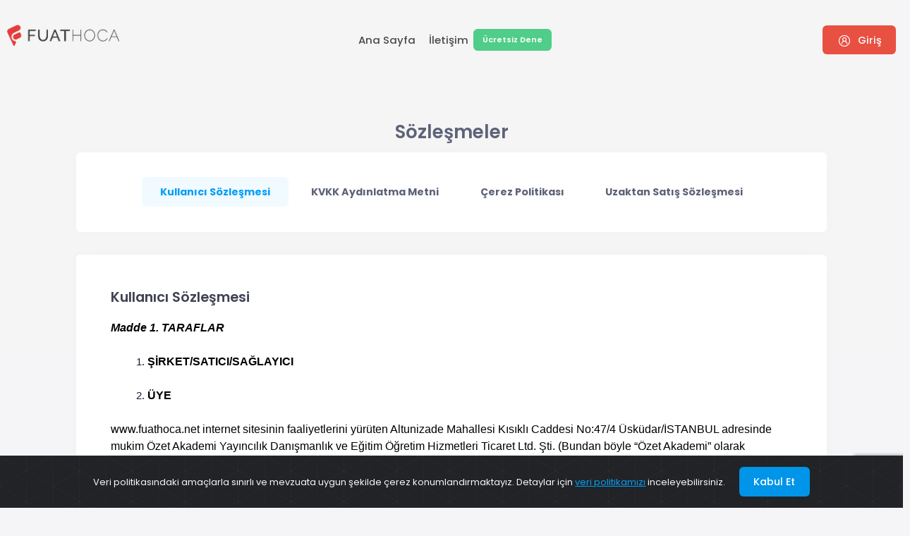

--- FILE ---
content_type: text/html; charset=utf-8
request_url: https://www.fuathoca.net/Sozlesmeler?q=contract
body_size: 32450
content:



<!DOCTYPE html>
<html lang="tr">
<head>
    <base href="">
    <title>S&#xF6;zle&#x15F;meler</title>

    <meta charset="utf-8" />
    <meta name="description" content="Online Staj Başlatma Sınavı ve SMMM Yeterlilik Sınavı kurslarının online ders ile anlatıldığı çalışma platformu" />
    <meta name="keywords" content="fuathoca,fuat hoca,smmm yeterlilik,staj başlatma sınavı,smmm yeterlilik sınavı,online smmm staja başlama sınavı,smmm online dershane,online eğitim" />
    <meta name="viewport" content="width=device-width, initial-scale=1" />
    <meta name="robot" content="index,follow">
    <meta property="og:locale" content="tr_TR" />
    <meta property="og:title" content="Fuat Hoca Online Staj Başlatma Sınavı ve Online SMMM Yeterlilik Sınavı Platformu" />
    <meta name="author" content="Özet Akademi">
    <meta name="copyright" content="Copyright © 2026 Fuat Hoca. Bütün Hakları Saklıdır.">

    <link rel="shortcut icon" href="/assets/img/favicon.png" type="image/x-icon">
    <link rel="apple-touch-icon" sizes="57x57" href="/assets/img/web/apple-icon-57x57.png">
    <link rel="apple-touch-icon" sizes="60x60" href="/assets/img/web/apple-icon-60x60.png">
    <link rel="apple-touch-icon" sizes="72x72" href="/assets/img/web/apple-icon-72x72.png">
    <link rel="apple-touch-icon" sizes="76x76" href="/assets/img/web/apple-icon-76x76.png">
    <link rel="apple-touch-icon" sizes="114x114" href="/assets/img/web/apple-icon-114x114.png">
    <link rel="apple-touch-icon" sizes="120x120" href="/assets/img/web/apple-icon-120x120.png">
    <link rel="apple-touch-icon" sizes="144x144" href="/assets/img/web/apple-icon-144x144.png">
    <link rel="apple-touch-icon" sizes="152x152" href="/assets/img/web/apple-icon-152x152.png">
    <link rel="icon" type="image/png" sizes="32x32" href="/assets/img/web/favicon-32x32.png">
    <link rel="icon" type="image/png" sizes="96x96" href="/assets/img/web/favicon-96x96.png">

    <meta name="msapplication-TileColor" content="#ffffff">
    <meta name="msapplication-TileImage" content="/assets/img/web/ms-icon-144x144.png">
    <meta name="theme-color" content="#ffffff">

    <link rel="stylesheet" href="https://fonts.googleapis.com/css?family=Poppins:300,400,500,600,700" />
    <link href="/assets/plugins/global/plugins.bundle.css?v=hx7fMeN_5G8C1oaHcQ8j2tcWTqZanc2anvJGL9FBzak" rel="stylesheet" type="text/css" />
    <link href="/assets/css/style.bundle.css?v=cAalCz9cLbHlpSFODXI6QN_Qj18qDl8Tot1hiP9ZuOE" rel="stylesheet" type="text/css" />
    <link href="/assets/css/custom.css?v=VFEtYjRe3BQBoEMOeDzsn1X58tkZ-ZxhlKTInbhjcFU" rel="stylesheet" />
    <link href="/assets/plugins/custom/cookiealert/cookiealert.bundle.css?v=IlULJdBKzQqPpvYtns6WAh0APYgPWMepP6qChRmQrTo" rel="stylesheet" type="text/css" />
    <script src="//www.google.com/recaptcha/api.js?render=6LdGW4EpAAAAADWKoxSt_bZ-mYPYqY55fpC3KWXr"></script>

    
</head>

<body id="kt_body" style="background-color: #f5f5f7 !important;" data-bs-spy="scroll" data-bs-target="#kt_landing_menu" data-bs-offset="200" class="bg-white position-relative">
    <div class="body-bg"></div>

    <div class="d-flex flex-column flex-root">

        <div class="mb-2" id="home">
            <div class="bgi-no-repeat bgi-size-contain bgi-position-x-center bgi-position-y-bottom">
                <div class="landing-header" data-kt-sticky="true" data-kt-sticky-name="landing-header" data-kt-sticky-offset="{default: '200px', lg: '300px'}">
                    <div class="container-xxl" style="padding-left:10px !important;padding-right:10px !important;">
                        <div class="d-flex align-items-center justify-content-between">
                            <div class="d-flex align-items-center flex-equal">
                                <button class="btn btn-icon btn-active-color-danger me-3 d-flex d-lg-none" id="kt_landing_menu_toggle">
                                    <span class="svg-icon svg-icon-2hx">
                                        <svg xmlns="http://www.w3.org/2000/svg" width="24" height="24" viewBox="0 0 24 24" fill="none">
                                            <path d="M21 7H3C2.4 7 2 6.6 2 6V4C2 3.4 2.4 3 3 3H21C21.6 3 22 3.4 22 4V6C22 6.6 21.6 7 21 7Z" fill="black" />
                                            <path opacity="0.3" d="M21 14H3C2.4 14 2 13.6 2 13V11C2 10.4 2.4 10 3 10H21C21.6 10 22 10.4 22 11V13C22 13.6 21.6 14 21 14ZM22 20V18C22 17.4 21.6 17 21 17H3C2.4 17 2 17.4 2 18V20C2 20.6 2.4 21 3 21H21C21.6 21 22 20.6 22 20Z" fill="black" />
                                        </svg>
                                    </span>
                                </button>
                                <a href="/">
                                    <img alt="Logo" src="/assets/media/logos/lg.png" class=" h-25px h-lg-30px" />
                                </a>
                            </div>

                            <div class="d-lg-block mt-4" id="kt_header_nav_wrapper">
                                <div class="d-lg-block p-5 p-lg-0" data-kt-drawer="true" data-kt-drawer-name="landing-menu" data-kt-drawer-activate="{default: true, lg: false}" data-kt-drawer-overlay="true" data-kt-drawer-width="200px" data-kt-drawer-direction="start" data-kt-drawer-toggle="#kt_landing_menu_toggle" data-kt-swapper="true" data-kt-swapper-mode="prepend" data-kt-swapper-parent="{default: '#kt_body', lg: '#kt_header_nav_wrapper'}">
                                    <div class="menu menu-column flex-nowrap menu-rounded menu-lg-row menu-title-gray-500 menu-state-title-primary nav nav-flush fs-5 fw-bold" id="kt_landing_menu">
                                        <div class="menu-item">
                                            <a class="menu-link nav-link  py-3 px-4 px-xxl-5" href="/" data-kt-scroll-toggle="true" data-kt-drawer-dismiss="true">Ana Sayfa</a>
                                        </div>
                                        <div class="menu-item">
                                            <a class="menu-link nav-link py-3 px-2 px-xxl-5 " href="/Iletisim" data-kt-scroll-toggle="true" data-kt-drawer-dismiss="true">İletişim</a>
                                        </div>
                                            <div class="menu-item">
                                                <a class="menu-link nav-link py-3 px-4 px-xxl-5 badge badge-success text-white" href="/Register?ref=demo" data-kt-scroll-toggle="true" data-kt-drawer-dismiss="true">Ücretsiz Dene</a>
                                            </div>
                                    </div>
                                </div>
                            </div>
                            <div class="flex-equal justify-content-end ms-1 mt-4 d-flex">
                                    <a href="/CheckUser?ref=orders" id="btnBasket" class="btn btn-dark mx-3 w-40px h-40px py-3 px-3 position-relative pulse pulse-warning" style="display: none;">
                                        <i class="las la-shopping-basket fs-2"></i>
                                        <span id="lblItemCount" class="position-absolute top-0 start-100 translate-middle  badge badge-circle badge-warning">0</span>
                                        <span class="pulse-ring top-0 start-0"></span>
                                    </a>
                                    <a href="/Login" class="btn btn-danger" id="btnPageLogin">
                                        <i class="las la-user-circle fs-2"></i>
                                        <span class="d-none d-sm-inline">Giriş</span>
                                    </a>
                            </div>

                        </div>
                    </div>
                </div>
            </div>
        </div>

        

<div class="row justify-content-center my-20">
    <div class="col-11 col-md-10 col-xl-10 col-xl2-9 col-xxl-7">
        <div class="row">
            <div class="col-12">
                <h3 class="fs-2x fw-bolder text-gray-700 text-center mb-10 mb-lg-4">Sözleşmeler</h3>
            </div>
        </div>

        <div class="row justify-content-center">
            <div class="col-12">
                <div class="card">
                    <div class="card-body">
                        <ul class="nav mx-auto flex-shrink-0 flex-center flex-wrap border-transparent fs-6 fw-bolder">
                            <li class="nav-item my-3">
                                <a class="btn btn-active-light-primary fw-boldest nav-link btn-color-gray-700 px-3 px-lg-8 mx-1 active" id="btnContract" href="#tabContract" data-bs-toggle="tab">Kullanıcı Sözleşmesi</a>
                            </li>

                            <li class="nav-item my-3">
                                <a class="btn btn-active-light-primary fw-boldest nav-link btn-color-gray-700 px-3 px-lg-8 mx-1" id="btnKvkk" href="#tabKvkk" data-bs-toggle="tab">KVKK Aydınlatma Metni</a>
                            </li>

                            <li class="nav-item my-3">
                                <a class="btn btn-active-light-primary fw-boldest nav-link btn-color-gray-700 px-3 px-lg-8 mx-1" id="btnCookie" href="#tabCookie" data-bs-toggle="tab">Çerez Politikası</a>
                            </li>

                            <li class="nav-item my-3">
                                <a class="btn btn-active-light-primary fw-boldest nav-link btn-color-gray-700 px-3 px-lg-8 mx-1" id="btnSales" href="#tabSales" data-bs-toggle="tab">Uzaktan Satış Sözleşmesi</a>
                            </li>
                        </ul>
                    </div>
                </div>
            </div>
        </div>

        <div class="row justify-content-center">
            <div class="col-12">
                <div class="tab-content">
                    <div class="my-4 tab-pane my-10 fade show active" id="tabContract" role="tabpanel">
                        <div class="card">
                            <div class="card-body p-10 p-lg-15">
                                <div class="mb-13">
                                    <div class="row mb-12">
                                        <div class="col-md-12 pe-md-10 mb-10 mb-md-0">
                                            <h2 class="text-gray-800 fw-bolder mb-4">Kullanıcı Sözleşmesi</h2>

                                            <div class="col-md-12 text-justify" style="margin-top: 20px;">
<p style="background: white; margin: 0cm; font-size: 11pt; font-family: Calibri, sans-serif;"><strong><em><span style="font-size: 12pt; color: black; border: 1pt none windowtext; padding: 0cm;">Madde 1. TARAFLAR</span></em></strong></p>
<p style="background: white; margin: 0cm; font-size: 11pt; font-family: Calibri, sans-serif;"><span style="font-size: 12pt; color: black; border: 1pt none windowtext; padding: 0cm;">&nbsp;</span></p>
<ol style="margin-top: 0cm; margin-bottom: 0cm;" start="1" type="1">
<ol style="margin-top: 0cm; margin-bottom: 0cm;" start="1" type="1">
<li style="background: white; margin-top: 0cm; margin-right: 0cm; margin-bottom: 0cm; font-size: 11pt; font-family: Calibri, sans-serif;"><strong><span style="font-size: 12pt; color: black; border: 1pt none windowtext; padding: 0cm;">ŞİRKET/SATICI/SAĞLAYICI</span></strong></li>
</ol>
</ol>
<p style="margin: 0cm 0cm 0cm 21.3pt; background: white; font-size: 11pt; font-family: Calibri, sans-serif;"><strong><span style="font-size: 12pt; color: black; border: 1pt none windowtext; padding: 0cm;">&nbsp;</span></strong></p>
<ol style="margin-top: 0cm; margin-bottom: 0cm;" start="2" type="1">
<ol style="margin-top: 0cm; margin-bottom: 0cm;" start="2" type="1">
<li style="background: white; margin-top: 0cm; margin-right: 0cm; margin-bottom: 0cm; font-size: 11pt; font-family: Calibri, sans-serif;"><strong><span style="font-size: 12pt; color: black; border: 1pt none windowtext; padding: 0cm;">&Uuml;YE</span></strong></li>
</ol>
</ol>
<p style="background: white; margin: 0cm; font-size: 11pt; font-family: Calibri, sans-serif;"><span style="font-size: 12pt; color: rgb(24, 28, 50); border: 1pt none windowtext; padding: 0cm;">&nbsp;</span></p>
<p style="background: white; margin: 0cm; font-size: 11pt; font-family: Calibri, sans-serif;"><span style="font-size: 12pt; color: black; border: 1pt none windowtext; padding: 0cm;">www.fuathoca.net internet sitesinin faaliyetlerini y&uuml;r&uuml;ten Altunizade Mahallesi Kısıklı Caddesi No:47/4 &Uuml;sk&uuml;dar/İSTANBUL adresinde mukim &Ouml;zet Akademi Yayıncılık Danışmanlık ve Eğitim &Ouml;ğretim Hizmetleri Ticaret Ltd. Şti. (Bundan b&ouml;yle &ldquo;&Ouml;zet Akademi&rdquo; olarak anılacaktır).</span></p>
<p style="background: white; margin: 0cm; font-size: 11pt; font-family: Calibri, sans-serif;"><span style="font-size: 12pt; color: rgb(24, 28, 50); border: 1pt none windowtext; padding: 0cm;">&nbsp;</span></p>
<p style="background: white; margin: 0cm; font-size: 11pt; font-family: Calibri, sans-serif;"><span style="font-size: 12pt; color: black; border: 1pt none windowtext; padding: 0cm;">www.fuathoca.net internet sitesi &uuml;zerinde bulunan &uuml;ye formunu doldurarak &uuml;ye olmuş̧ ve iş bu s&ouml;zleşmenin h&uuml;k&uuml;mlerini kabul etmiş̧ olan site &uuml;yesidir.</span></p>
<p style="background: white; margin: 0cm; font-size: 11pt; font-family: Calibri, sans-serif;"><span style="font-size: 12pt; color: rgb(24, 28, 50); border: 1pt none windowtext; padding: 0cm;">&nbsp;</span></p>
<p style="background: white; margin: 0cm; font-size: 11pt; font-family: Calibri, sans-serif;"><span style="font-size: 12pt; color: black; border: 1pt none windowtext; padding: 0cm;">İADE POLİTİKASINI i&ccedil;eren Kullanıcı ve mesafeli satış s&ouml;zleşmemiz T&uuml;ketici mevduatı ve Mutad uygulamaların gelişmesi amacıyla, siz değerli &uuml;yelerimizi korumak adına hızlı ge&ccedil; se&ccedil;eceği kaldırılarak en az &ldquo;10saniye&rdquo; g&ouml;z atma zorunluluğu getirilmiş ve bilin&ccedil;li &uuml;ye kapsamında bu s&uuml;re t&uuml;m &uuml;yelerimiz a&ccedil;ışından zorunlu tutulmuştur.</span></p>
<p style="background: white; margin: 0cm; font-size: 11pt; font-family: Calibri, sans-serif;"><span style="font-size: 12pt; color: rgb(24, 28, 50); border: 1pt none windowtext; padding: 0cm;">&nbsp;</span></p>
<p style="background: white; margin: 0cm; font-size: 11pt; font-family: Calibri, sans-serif;"><strong><em><span style="font-size: 12pt; color: black; border: 1pt none windowtext; padding: 0cm;">Madde 2. TANIMLAR</span></em></strong></p>
<p style="background: white; margin: 0cm; font-size: 11pt; font-family: Calibri, sans-serif;"><span style="font-size: 12pt; color: rgb(24, 28, 50); border: 1pt none windowtext; padding: 0cm;">&nbsp;</span></p>
<p style="background: white; margin: 0cm; font-size: 11pt; font-family: Calibri, sans-serif;"><strong><span style="font-size: 12pt; color: black; border: 1pt none windowtext; padding: 0cm;">2.1. SİTE</span></strong></p>
<p style="background: white; margin: 0cm; font-size: 11pt; font-family: Calibri, sans-serif;"><span style="font-size: 12pt; color: rgb(24, 28, 50); border: 1pt none windowtext; padding: 0cm;">&nbsp;</span></p>
<p style="background: white; margin: 0cm; font-size: 11pt; font-family: Calibri, sans-serif;"><span style="font-size: 12pt; color: black; border: 1pt none windowtext; padding: 0cm;">&Uuml;yelerin, &Ouml;zet Akademi tarafından satışa sunulan &uuml;r&uuml;n ve/veya hizmetlerin belirlenen satış̧ bedeli &uuml;zerinden satın almasına imk&acirc;n veren, &Ouml;zet Akademi&rsquo;ye ait www.fuathoca.net alan adından oluşan web sitesidir.</span></p>
<p style="background: white; margin: 0cm; font-size: 11pt; font-family: Calibri, sans-serif;"><span style="font-size: 12pt; color: rgb(24, 28, 50); border: 1pt none windowtext; padding: 0cm;">&nbsp;</span></p>
<p style="background: white; margin: 0cm; font-size: 11pt; font-family: Calibri, sans-serif;"><strong><span style="font-size: 12pt; color: black; border: 1pt none windowtext; padding: 0cm;">2.2. ŞİRKET/SATICI/SAĞLAYICI</span></strong></p>
<p style="background: white; margin: 0cm; font-size: 11pt; font-family: Calibri, sans-serif;"><span style="font-size: 12pt; color: rgb(24, 28, 50); border: 1pt none windowtext; padding: 0cm;">&nbsp;</span></p>
<p style="background: white; margin: 0cm; font-size: 11pt; font-family: Calibri, sans-serif;"><span style="font-size: 12pt; color: black; border: 1pt none windowtext; padding: 0cm;">&Ouml;zet Akademi Yayıncılık Danışmanlık ve Eğitim &Ouml;ğretim Hizmetleri Ticaret Limited Şirketi ticaret unvanıyla faaliyet g&ouml;steren, bedeli karşılığında uzaktan iletişim ara&ccedil;ları vasıtasıyla (www.fuathoca.net internet sitesi aracılığıyla) mal ve/veya hizmetlerin satımını yapan t&uuml;zel kişidir.</span></p>
<p style="background: white; margin: 0cm; font-size: 11pt; font-family: Calibri, sans-serif;"><span style="font-size: 12pt; color: rgb(24, 28, 50); border: 1pt none windowtext; padding: 0cm;">&nbsp;</span></p>
<p style="background: white; margin: 0cm; font-size: 11pt; font-family: Calibri, sans-serif;"><strong><span style="font-size: 12pt; color: black; border: 1pt none windowtext; padding: 0cm;">2.3. &Uuml;YE / ALICI</span></strong></p>
<p style="background: white; margin: 0cm; font-size: 11pt; font-family: Calibri, sans-serif;"><span style="font-size: 12pt; color: rgb(24, 28, 50); border: 1pt none windowtext; padding: 0cm;">&nbsp;</span></p>
<p style="background: white; margin: 0cm; font-size: 11pt; font-family: Calibri, sans-serif;"><span style="font-size: 12pt; color: black; border: 1pt none windowtext; padding: 0cm;">İş bu s&ouml;zleşmedeki startları ve sitedeki kural ve yasakları kabul ederek, Şirket&rsquo;in onayıyla &uuml;ye olmaya hak kazanmış̧ olan, şirketin &ouml;n g&ouml;rd&uuml;ğ&uuml; her t&uuml;rl&uuml; y&ouml;ntem ve tekniği kullanarak uzaktan iletişim ara&ccedil;ları vasıtasıyla yasal mevzuata uygun olarak Şirket&rsquo;e ait mal ve/veya hizmetleri satın alan ger&ccedil;ek veya t&uuml;zel kişilerdir.</span></p>
<p style="background: white; margin: 0cm; font-size: 11pt; font-family: Calibri, sans-serif;"><span style="font-size: 12pt; color: rgb(24, 28, 50); border: 1pt none windowtext; padding: 0cm;">&nbsp;</span></p>
<p style="background: white; margin: 0cm; font-size: 11pt; font-family: Calibri, sans-serif;"><strong><span style="font-size: 12pt; color: black; border: 1pt none windowtext; padding: 0cm;">2.4. TAM G&Uuml;VENCELİ HESAP</span></strong></p>
<p style="background: white; margin: 0cm; font-size: 11pt; font-family: Calibri, sans-serif;"><span style="font-size: 12pt; color: rgb(24, 28, 50); border: 1pt none windowtext; padding: 0cm;">&nbsp;</span></p>
<p style="background: white; margin: 0cm; font-size: 11pt; font-family: Calibri, sans-serif;"><span style="font-size: 12pt; color: black; border: 1pt none windowtext; padding: 0cm;">&Uuml;ye alıcıların sipariş̧ ettikleri &uuml;r&uuml;n ve/veya hizmetlerin bedelini g&ouml;nderdikleri Şirket&rsquo;e ait banka hesabıdır.</span></p>
<p style="background: white; margin: 0cm; font-size: 11pt; font-family: Calibri, sans-serif;"><span style="font-size: 12pt; color: rgb(24, 28, 50); border: 1pt none windowtext; padding: 0cm;">&nbsp;</span></p>
<p style="background: white; margin: 0cm; font-size: 11pt; font-family: Calibri, sans-serif;"><strong><span style="font-size: 12pt; color: black; border: 1pt none windowtext; padding: 0cm;">2.5. SİTEDEN AL SATIŞ MODELİ</span></strong></p>
<p style="background: white; margin: 0cm; font-size: 11pt; font-family: Calibri, sans-serif;"><span style="font-size: 12pt; color: rgb(24, 28, 50); border: 1pt none windowtext; padding: 0cm;">&nbsp;</span></p>
<p style="background: white; margin: 0cm; font-size: 11pt; font-family: Calibri, sans-serif;"><span style="font-size: 12pt; color: black; border: 1pt none windowtext; padding: 0cm;">Şirket&rsquo;in, satışa yarar bilgilerini elektronik ortamda hazırlamış̧ olduğu &uuml;r&uuml;n ve/veya hizmetlerin, &uuml;ye alıcılar tarafından site &uuml;zerinden satın alınmasıyla ger&ccedil;ekleştirilen satış̧ usul&uuml;d&uuml;r.</span></p>
<p style="background: white; margin: 0cm; font-size: 11pt; font-family: Calibri, sans-serif;"><span style="font-size: 12pt; color: rgb(24, 28, 50); border: 1pt none windowtext; padding: 0cm;">&nbsp;</span></p>
<p style="background: white; margin: 0cm; font-size: 11pt; font-family: Calibri, sans-serif;"><strong><span style="font-size: 12pt; color: black; border: 1pt none windowtext; padding: 0cm;">2.6. UZAKTAN EĞİTİM SİSTEMİ</span></strong></p>
<p style="background: white; margin: 0cm; font-size: 11pt; font-family: Calibri, sans-serif;"><span style="font-size: 12pt; color: rgb(24, 28, 50); border: 1pt none windowtext; padding: 0cm;">&nbsp;</span></p>
<p style="background: white; margin: 0cm; font-size: 11pt; font-family: Calibri, sans-serif;"><span style="font-size: 12pt; color: black; border: 1pt none windowtext; padding: 0cm;">Şirket&rsquo;e ait teknik sistem ile &ouml;ğretmenlerin eğitim-&ouml;ğretim faaliyetlerinin st&uuml;dyo ortamında ya da doğrudan veya dolaylı olarak ger&ccedil;ekleştirilmiş̧ bir icrada ve/veya temsilde dijital teknoloji de dahil olmak &uuml;zere işaret, ses ve/veya g&ouml;r&uuml;nt&uuml; kayıt ve nakline yarayan ara&ccedil;larla senkron (eşzamanlı uzaktan eğitim sistemi i&ccedil;in) ve asenkron (farklı zamanlı uzaktan eğitim i&ccedil;in) olarak tespit ve kaydedilen/kaydedilecek olan videoların meydana getirilmesi ve bunların potansiyel alıcılar tarafından senkron ve asenkron eğitim s&uuml;recinde kullanılmasını sağlayan sisteme verilen isimdir.</span></p>
<p style="background: white; margin: 0cm; font-size: 11pt; font-family: Calibri, sans-serif;"><span style="font-size: 12pt; color: rgb(24, 28, 50); border: 1pt none windowtext; padding: 0cm;">&nbsp;</span></p>
<p style="background: white; margin: 0cm; font-size: 11pt; font-family: Calibri, sans-serif;"><strong><span style="font-size: 12pt; color: black; border: 1pt none windowtext; padding: 0cm;">2.7. SENKRON VİDEO DERS</span></strong></p>
<p style="background: white; margin: 0cm; font-size: 11pt; font-family: Calibri, sans-serif;"><span style="font-size: 12pt; color: rgb(24, 28, 50); border: 1pt none windowtext; padding: 0cm;">&nbsp;</span></p>
<p style="background: white; margin: 0cm; font-size: 11pt; font-family: Calibri, sans-serif;"><span style="font-size: 12pt; color: black; border: 1pt none windowtext; padding: 0cm;">Şirket&rsquo;e ait uzaktan eğitim sistemi ile meydana getirilen ve t&uuml;m telif hakları Şirket&rsquo;e ait olan, alıcıların bedeli karşılığı satın aldıkları kullanıcı adı ve şifrelerle giriş̧ yaparak eş zamanlı(canlı) uzaktan eğitim ile elektronik ortamda kullanmasına olanak tanınan, s&ouml;zleşmedeki alım satım işlemine konu hizmettir.</span></p>
<p style="background: white; margin: 0cm; font-size: 11pt; font-family: Calibri, sans-serif;"><span style="font-size: 12pt; color: rgb(24, 28, 50); border: 1pt none windowtext; padding: 0cm;">&nbsp;</span></p>
<p style="background: white; margin: 0cm; font-size: 11pt; font-family: Calibri, sans-serif;"><strong><span style="font-size: 12pt; color: black; border: 1pt none windowtext; padding: 0cm;">2.8. ASENKRON VİDEO DERS</span></strong></p>
<p style="background: white; margin: 0cm; font-size: 11pt; font-family: Calibri, sans-serif;"><span style="font-size: 12pt; color: rgb(24, 28, 50); border: 1pt none windowtext; padding: 0cm;">&nbsp;</span></p>
<p style="background: white; margin: 0cm; font-size: 11pt; font-family: Calibri, sans-serif;"><span style="font-size: 12pt; color: black; border: 1pt none windowtext; padding: 0cm;">Şirket&rsquo;e ait uzaktan eğitim sistemi ile meydana getirilen ve t&uuml;m telif hakları Şirket&rsquo;e ait olan, alıcıların bedeli karşılığı satın aldıkları kullanıcı adı ve şifrelerle giriş̧ yaparak farklı zamanlı uzaktan eğitim ile elektronik ortamda kullanmasına olanak tanınan s&ouml;zleşmedeki alım satım işlemine konu hizmettir.</span></p>
<p style="background: white; margin: 0cm; font-size: 11pt; font-family: Calibri, sans-serif;"><span style="font-size: 12pt; color: rgb(24, 28, 50); border: 1pt none windowtext; padding: 0cm;">&nbsp;</span></p>
<p style="background: white; margin: 0cm; font-size: 11pt; font-family: Calibri, sans-serif;"><strong><span style="font-size: 12pt; color: black; border: 1pt none windowtext; padding: 0cm;">2.9. TESLİM</span></strong></p>
<p style="background: white; margin: 0cm; font-size: 11pt; font-family: Calibri, sans-serif;"><span style="font-size: 12pt; color: rgb(24, 28, 50); border: 1pt none windowtext; padding: 0cm;">&nbsp;</span></p>
<p style="background: white; margin: 0cm; font-size: 11pt; font-family: Calibri, sans-serif;"><span style="font-size: 12pt; color: black; border: 1pt none windowtext; padding: 0cm;">Hizmete ilişkin alımlarda; hizmetin kullanıma tahsis edilmesini sağlayan kullanıcı adı ve şifrenin ALICININ&rsquo;nın bildirdiği e-posta adresine ŞİRKET tarafından g&ouml;nderilmesini, mala ilişkin alımlarda kargo vasıtasıyla siparişe konu malin ALICI&rsquo;nın bildirdiği adrese teslim edilmesini ifade eder.</span></p>
<p style="background: white; margin: 0cm; font-size: 11pt; font-family: Calibri, sans-serif;"><span style="font-size: 12pt; color: rgb(24, 28, 50); border: 1pt none windowtext; padding: 0cm;">&nbsp;</span></p>
<p style="background: white; margin: 0cm; font-size: 11pt; font-family: Calibri, sans-serif;"><strong><em><span style="font-size: 12pt; color: black; border: 1pt none windowtext; padding: 0cm;">Madde 3. KONU</span></em></strong></p>
<p style="background: white; margin: 0cm; font-size: 11pt; font-family: Calibri, sans-serif;"><span style="font-size: 12pt; color: rgb(24, 28, 50); border: 1pt none windowtext; padding: 0cm;">&nbsp;</span></p>
<p style="background: white; margin: 0cm; font-size: 11pt; font-family: Calibri, sans-serif;"><span style="font-size: 12pt; color: black; border: 1pt none windowtext; padding: 0cm;">İş bu s&ouml;zleşmenin konusu, Şirket&rsquo;e ait www.fuathoca.net alan adı kullanılarak &lsquo;&rsquo;Siteden Al Satış̧ Modeli&rsquo;&rsquo;yle ger&ccedil;ekleştirilen alım-satımlara ilişkin olarak; 6502 sayılı T&uuml;keticilerin Korunması Hakkındaki Kanun ve ilgili yasal mevzuat h&uuml;k&uuml;mleri gereğince ŞİRKET ve ALICI&rsquo;nın karşılıklı hak ve y&uuml;k&uuml;ml&uuml;l&uuml;klerinin saptanması ve &uuml;ye alıcıların Şirket&rsquo;e ait internet sitesinin kullanımına dair y&uuml;k&uuml;ml&uuml;l&uuml;klerinin belirlenmesidir.</span></p>
<p style="background: white; margin: 0cm; font-size: 11pt; font-family: Calibri, sans-serif;"><span style="font-size: 12pt; color: rgb(24, 28, 50); border: 1pt none windowtext; padding: 0cm;">&nbsp;</span></p>
<p style="background: white; margin: 0cm; font-size: 11pt; font-family: Calibri, sans-serif;"><strong><em><span style="font-size: 12pt; color: black; border: 1pt none windowtext; padding: 0cm;">Madde 4. &Uuml;YE OLMA ŞARTLARI</span></em></strong></p>
<p style="background: white; margin: 0cm; font-size: 11pt; font-family: Calibri, sans-serif;"><span style="font-size: 12pt; color: rgb(24, 28, 50); border: 1pt none windowtext; padding: 0cm;">&nbsp;</span></p>
<p style="background: white; margin: 0cm; font-size: 11pt; font-family: Calibri, sans-serif;"><strong><span style="font-size: 12pt; color: black; border: 1pt none windowtext; padding: 0cm;">4.1.&nbsp;</span></strong><span style="font-size: 12pt; color: black; border: 1pt none windowtext; padding: 0cm;">İş bu s&ouml;zleşme uyarınca &uuml;ye olmak isteyenler, kimlik bilgileri ve/veya firma bilgileri de dahil olmak &uuml;zere, ŞİRKET tarafından talep edilen kendilerine ait t&uuml;m bilgileri eksiksiz ve doğru bir şekilde siteye girdikten sonra, &uuml;yelik t&uuml;r&uuml;ne g&ouml;re belirlenmişse &uuml;yelik bedelini &ouml;derler ve ŞİRKET tarafından<strong>&nbsp;</strong>başvurularının onaylanmasıyla, başvuru sahibi ger&ccedil;ek veya t&uuml;zel kişiler &uuml;ye olmaya hak kazanırlar. Kazanılan &uuml;yelik hakkı beraberinde y&uuml;k&uuml;ml&uuml;l&uuml;kleri de getirir. &Uuml;yeler y&uuml;r&uuml;rl&uuml;kteki mevzuata, İş bu s&ouml;zleşmeye, site kurallarına uygun davranma y&uuml;k&uuml;ml&uuml;l&uuml;klerinin bulunduğunu, aksi takdirde ŞİRKET tarafından belirlenen m&uuml;eyyidelerin uygulanabileceğini kabul, beyan ve taahh&uuml;t ederler.</span></p>
<p style="background: white; margin: 0cm; font-size: 11pt; font-family: Calibri, sans-serif;"><span style="font-size: 12pt; color: rgb(24, 28, 50); border: 1pt none windowtext; padding: 0cm;">&nbsp;</span></p>
<p style="background: white; margin: 0cm; font-size: 11pt; font-family: Calibri, sans-serif;"><strong><span style="font-size: 12pt; color: black; border: 1pt none windowtext; padding: 0cm;">4.2.</span></strong><span style="font-size: 12pt; color: black; border: 1pt none windowtext; padding: 0cm;">&nbsp;&Uuml;ye olmak i&ccedil;in ger&ccedil;ek kişilerin reşit olmaları gerekmektedir. T&uuml;zel kişilik adına &uuml;yelik başvurusu yapanların İşe, şirketi temsile ve y&ouml;netmeye yetkili olmaları şarttır. Şirket&rsquo;in &uuml;yelik bilgilerinin doğruluğunu denetleme y&uuml;k&uuml;ml&uuml;l&uuml;ğ&uuml; bulunmadığından, bilgilerin yanlış̧ verilmesi durumunda, &uuml;yelik s&uuml;reci tamamlanmamış̧ olacak ve olası bir ihtilaf durumunda Şirket&rsquo;in hi&ccedil;bir yasal sorumluluğu bulunmayacaktır. Ayrıca bir sebepten &uuml;yelik s&ouml;zleşmesi fesih edilerek veya feshedilmeden, &uuml;yeliği durdurulmuş̧ veya tamamen yasaklanmış̧ kişilerin de takdiri Şirket&rsquo;e ait olmak &uuml;zere &uuml;ye olma engelleri bulunmaktadır. Başvuru sahipleri, Şirket&rsquo;in bu bilgilerin doğruluğunu araştırma y&uuml;k&uuml;ml&uuml;l&uuml;ğ&uuml; olmadığını ve &uuml;yelik şartlarına dair bilgilerinin ve belgelerinin tamamının doğru olduğunu peşinen kabul, beyan ve taahh&uuml;t ederler.</span></p>
<p style="background: white; margin: 0cm; font-size: 11pt; font-family: Calibri, sans-serif;"><span style="font-size: 12pt; color: rgb(24, 28, 50); border: 1pt none windowtext; padding: 0cm;">&nbsp;</span></p>
<p style="background: white; margin: 0cm; font-size: 11pt; font-family: Calibri, sans-serif;"><strong><em><span style="font-size: 12pt; color: black; border: 1pt none windowtext; padding: 0cm;">Madde 5. SATIN ALMA MODELLERİ</span></em></strong></p>
<p style="background: white; margin: 0cm; font-size: 11pt; font-family: Calibri, sans-serif;"><span style="font-size: 12pt; color: rgb(24, 28, 50); border: 1pt none windowtext; padding: 0cm;">&nbsp;</span></p>
<p style="background: white; margin: 0cm; font-size: 11pt; font-family: Calibri, sans-serif;"><strong><span style="font-size: 12pt; color: black; border: 1pt none windowtext; padding: 0cm;">5.1.</span></strong><span style="font-size: 12pt; color: black; border: 1pt none windowtext; padding: 0cm;">&nbsp;&Uuml;yeler, &uuml;yeliğe hak kazanacak işlemleri ger&ccedil;ekleştirdikten sonra, &lsquo;&rsquo;Siteden Al Satış̧ Modeli&rsquo;&rsquo; usul&uuml; ile alım-satım işlemini ger&ccedil;ekleştirirler.</span></p>
<p style="background: white; margin: 0cm; font-size: 11pt; font-family: Calibri, sans-serif;"><span style="font-size: 12pt; color: black; border: 1pt none windowtext; padding: 0cm;">&nbsp;</span></p>
<p style="background: white; margin: 0cm; font-size: 11pt; font-family: Calibri, sans-serif;"><strong><span style="font-size: 12pt; color: black; border: 1pt none windowtext; padding: 0cm;">5.2.</span></strong><span style="font-size: 12pt; color: black; border: 1pt none windowtext; padding: 0cm;">&nbsp;&Uuml;yelere verilecek hakları ve her iki tarafın ortak yararlanabileceği opsiyonel hakları belirleme yetkisi m&uuml;nhasıran Şirket&rsquo;e aittir. Bu haklara ilişkin değişiklikler, www.fuathoca.net alan adındaki internet sitesinde ilan edildiği tarihinden sonra t&uuml;m &uuml;yeleri bağlayacak şekilde derhal y&uuml;r&uuml;rl&uuml;ğe girecektir.</span></p>
<p style="background: white; margin: 0cm; font-size: 11pt; font-family: Calibri, sans-serif;"><span style="font-size: 12pt; color: rgb(24, 28, 50); border: 1pt none windowtext; padding: 0cm;">&nbsp;</span></p>
<p style="background: white; margin: 0cm; font-size: 11pt; font-family: Calibri, sans-serif;"><strong><span style="font-size: 12pt; color: black; border: 1pt none windowtext; padding: 0cm;">5.3.</span></strong><span style="font-size: 12pt; color: black; border: 1pt none windowtext; padding: 0cm;">&nbsp;&ldquo;Siteden Al Satış̧ Modeli&rsquo;&rsquo;nde; ALICI, SATICI&rsquo;nın belirlediği ve sitede yer verdiği satışa ilişkin t&uuml;m detay ve bilgileri i&ccedil;eren &uuml;r&uuml;n ve/veya hizmetleri, internet sitesi &uuml;zerinden sipariş̧ verdikten, &uuml;ye s&ouml;zleşmesini kabul ettikten ve &uuml;r&uuml;n ve/veya hizmetin bedelini Şirket&rsquo;in tam g&uuml;venceli hesabına &ouml;dedikten sonra, SATICI 1(bir) İş g&uuml;n&uuml; i&ccedil;erisinde sipariş̧ edilen hizmeti ALICI&rsquo;nın kullanımına a&ccedil;mak i&ccedil;in gerekli işlemleri tamamlamak zorundadır.</span></p>
<p style="background: white; margin: 0cm; font-size: 11pt; font-family: Calibri, sans-serif;"><span style="font-size: 12pt; color: rgb(24, 28, 50); border: 1pt none windowtext; padding: 0cm;">&nbsp;</span></p>
<p style="background: white; margin: 0cm; font-size: 11pt; font-family: Calibri, sans-serif;"><strong><em><span style="font-size: 12pt; color: black; border: 1pt none windowtext; padding: 0cm;">Madde 6. &Uuml;YELERİN/ALICILARIN HAK VE SORUMLULUKLARI</span></em></strong></p>
<p style="background: white; margin: 0cm; font-size: 11pt; font-family: Calibri, sans-serif;"><span style="font-size: 12pt; color: rgb(24, 28, 50); border: 1pt none windowtext; padding: 0cm;">&nbsp;</span></p>
<p style="background: white; margin: 0cm; font-size: 11pt; font-family: Calibri, sans-serif;"><strong><span style="font-size: 12pt; color: black; border: 1pt none windowtext; padding: 0cm;">6.1.</span></strong><span style="font-size: 12pt; color: black; border: 1pt none windowtext; padding: 0cm;">&nbsp;&Uuml;yeler, T&uuml;rkiye Cumhuriyeti&rsquo;nde y&uuml;r&uuml;rl&uuml;kte olan her t&uuml;rl&uuml; mevzuata ve genel ahlaka uygun davranacaklarını, herhangi bir şekilde &uuml;&ccedil;&uuml;nc&uuml; bir kişinin kişilik hakları ve fikri ve sınai m&uuml;lkiyet hakları d&acirc;hil olmak fakat bunlarla sınırlı olmamak kaydıyla herhangi bir hakkın ihl&acirc;lini ger&ccedil;ekleştirmeyeceklerini, internet sitesi &uuml;zerinden yapacağı paylaşım ve y&uuml;klemelerin ve temin edeceği her t&uuml;rl&uuml; i&ccedil;eriğin ayrımcılık, kumar, pornografi, aşırı cinsellik, şiddet ve nefret su&ccedil;u unsurları i&ccedil;ermeyeceğini, diğer kullanıcıları ve &uuml;&ccedil;&uuml;nc&uuml; kişileri tehdit, taciz veya başka herhangi bir surette rahatsız etmeyeceklerini, diğer alıcılara ait bilgilere kendi rızaları haricinde herhangi bir şekilde erişmeyeceklerini, bu bilgileri, diğer alıcıların rızası dahi olsa, herhangi bir surette toplamayacaklarını veya &uuml;&ccedil;&uuml;nc&uuml; kişilerle paylaşmayacaklarını, internet sitesi &uuml;zerinde, herhangi bir şekilde kampanya, yarışma, &ccedil;ekiliş̧ d&uuml;zenlemeyeceklerini, satın aldıkları telif hakları kendilerine ait olmayan &uuml;r&uuml;n ve/veya hizmetleri herhangi bir surette veya herhangi bir ara&ccedil; ile kayıt etmeyeceklerini, &ccedil;oğaltmayacaklarını, yaymayacaklarını, herhangi bir iletişim aracı ile iletmeyeceklerini, tescil hakkı olan g&ouml;rsel veya i&ccedil;erik kullanmayacaklarını, kullanıcı adı ve şifresini kesinlikle kimseye kullandırmayacaklarını-vermeyeceklerini paylaşmayacaklarını, kişisel bilgilerini sitede paylaşmayacaklarını, Şirket&rsquo;in taahh&uuml;t ve tekeff&uuml;l etmediği hususları, taahh&uuml;t veya tekeff&uuml;l etmiş̧ gibi ger&ccedil;ek dışı beyanlardan ka&ccedil;ınacaklarını, kabul, beyan ve taahh&uuml;t ederler.</span></p>
<p style="background: white; margin: 0cm; font-size: 11pt; font-family: Calibri, sans-serif;"><span style="font-size: 12pt; color: rgb(24, 28, 50); border: 1pt none windowtext; padding: 0cm;">&nbsp;</span></p>
<p style="background: white; margin: 0cm; font-size: 11pt; font-family: Calibri, sans-serif;"><strong><span style="font-size: 12pt; color: black; border: 1pt none windowtext; padding: 0cm;">6.2.&nbsp;</span></strong><span style="font-size: 12pt; color: black; border: 1pt none windowtext; padding: 0cm;">&Uuml;yeler<strong>,</strong>&nbsp;ticari veya kişisel ama&ccedil;lar g&uuml;derek spam, vir&uuml;s ve bunlarla sınırlı olmaksızın benzeri diğer k&ouml;t&uuml; niyetli yazılımlar ile internet Sitesi&rsquo;nin, &ccedil;alışmasını durdurucu veya engelleyici iş, işlem veya eylemlerde bulunmayacaklarını veya bu y&ouml;nde iş, işlem veya eylemlerde bulunan &uuml;&ccedil;&uuml;nc&uuml; kişilerle herhangi bir ilişki i&ccedil;erisinde olmayacaklarını kabul, beyan ve taahh&uuml;t ederler.</span></p>
<p style="background: white; margin: 0cm; font-size: 11pt; font-family: Calibri, sans-serif;"><span style="font-size: 12pt; color: rgb(24, 28, 50); border: 1pt none windowtext; padding: 0cm;">&nbsp;</span></p>
<p style="background: white; margin: 0cm; font-size: 11pt; font-family: Calibri, sans-serif;"><strong><span style="font-size: 12pt; color: black; border: 1pt none windowtext; padding: 0cm;">6.3.</span></strong><span style="font-size: 12pt; color: black; border: 1pt none windowtext; padding: 0cm;">&nbsp;&Uuml;yeler, Şirket&rsquo;e ait internet sitesinin i&ccedil;eriğini, ara y&uuml;z&uuml;n&uuml;, datalarını ve burada yer alan bilgileri, kısmen veya tamamen Şirket&rsquo;in yazılı rızası olmadan kopyalayamaz, başka datalara aktaramaz ve bu dataları 3. Kişilerin erişimine ve kullanımına a&ccedil;amazlar.</span></p>
<p style="background: white; margin: 0cm; font-size: 11pt; font-family: Calibri, sans-serif;"><span style="font-size: 12pt; color: rgb(24, 28, 50); border: 1pt none windowtext; padding: 0cm;">&nbsp;</span></p>
<p style="background: white; margin: 0cm; font-size: 11pt; font-family: Calibri, sans-serif;"><strong><span style="font-size: 12pt; color: black; border: 1pt none windowtext; padding: 0cm;">6.4.</span></strong><span style="font-size: 12pt; color: black; border: 1pt none windowtext; padding: 0cm;">&nbsp;&Uuml;yeler, &uuml;ye olurken vermiş̧ oldukları t&uuml;m bilgilerin doğru ve tam olduğunu, bunların yanlış̧, eksik veya yanıltıcı olmasından dolayı kaynaklanabilecek her t&uuml;rl&uuml; zarardan ve yaptırımdan sorumlu olduklarını, bilgilerinde değişiklik olması halinde anında Şirket&rsquo;i bu durumdan haberdar edeceklerini, Şirket&rsquo;in bu y&ouml;nde uğrayabileceği her t&uuml;rl&uuml; zararı tazmin edeceklerini kabul, beyan ve taahh&uuml;t ederler. &Uuml;yeler, kendileri tarafından belirlenen ve kendilerine ait kullanıcı adı ve şifrenin gizliliğinden sorumlu olduklarını, bunların kendi kusurları veya ihmalleri neticesinde &uuml;&ccedil;&uuml;nc&uuml; kişilerin eline ge&ccedil;mesi ve/veya bu sebeple uğrayabilecekleri her t&uuml;rl&uuml; zarar dolayasıyla, Şirket&rsquo;in herhangi bir hukuki sorumluluğunun olmadığını kabul, beyan ve taahh&uuml;t ederler.</span></p>
<p style="background: white; margin: 0cm; font-size: 11pt; font-family: Calibri, sans-serif;"><span style="font-size: 12pt; color: rgb(24, 28, 50); border: 1pt none windowtext; padding: 0cm;">&nbsp;</span></p>
<p style="background: white; margin: 0cm; font-size: 11pt; font-family: Calibri, sans-serif;"><strong><span style="font-size: 12pt; color: black; border: 1pt none windowtext; padding: 0cm;">6.5.</span></strong><span style="font-size: 12pt; color: black; border: 1pt none windowtext; padding: 0cm;">&nbsp; ŞİRKET, y&ouml;neticileri ve &ccedil;alışanları, &uuml;yelerce kendisine bildirilen veya internet sitesine y&uuml;klenen, değiştirilen ve sağlanman bilgilerin ve i&ccedil;eriklerin doğruluğunu araştırma, bu bilgi ve i&ccedil;eriklerin g&uuml;venli, doğru ve hukuka uygun olduğunu taahh&uuml;t ve garanti etme ve bu i&ccedil;eriklerin internet &uuml;zerinden yayınlanmasının hukuka aykırı bir durum oluşturmamasını sağlamakla y&uuml;k&uuml;ml&uuml; ve sorumlu olmadığı gibi, s&ouml;z konusu bilgi ve i&ccedil;eriklerin doğru olmamasından dolayı ortaya &ccedil;ıkacak zararlardan da sorumlu tutulamaz. Bu durum &uuml;yelerce de kabul, beyan ve taahh&uuml;t olunur.</span></p>
<p style="background: white; margin: 0cm; font-size: 11pt; font-family: Calibri, sans-serif;"><span style="font-size: 12pt; color: black; border: 1pt none windowtext; padding: 0cm;">&nbsp;</span></p>
<p style="background: white; margin: 0cm; font-size: 11pt; font-family: Calibri, sans-serif;"><strong><span style="font-size: 12pt; color: black; border: 1pt none windowtext; padding: 0cm;">6.6.</span></strong><span style="font-size: 12pt; color: black; border: 1pt none windowtext; padding: 0cm;">&nbsp;&Uuml;yeler, yasal, ticari ve kalite denetimi gibi nedenlerle internet servis sağlayıcısının adinin ve internet protokol adresinin, erişim tarih ve saatinin, sitede bulunulan sırada erişilen sayfaların ve siteye doğrudan bağlanılmasını sağlayan internet sitesinin adresi gibi bilgilerin ŞİRKET tarafından saklanmasına rıza g&ouml;sterdiklerini kabul, beyan ve taahh&uuml;t ederler.</span></p>
<p style="background: white; margin: 0cm; font-size: 11pt; font-family: Calibri, sans-serif;"><span style="font-size: 12pt; color: rgb(24, 28, 50); border: 1pt none windowtext; padding: 0cm;">&nbsp;</span></p>
<p style="background: white; margin: 0cm; font-size: 11pt; font-family: Calibri, sans-serif;"><strong><span style="font-size: 12pt; color: black; border: 1pt none windowtext; padding: 0cm;">6.7.</span></strong><span style="font-size: 12pt; color: black; border: 1pt none windowtext; padding: 0cm;">&nbsp;&Uuml;yelere ait kişisel bilgilerin veya kayıtların Şirket&rsquo;in &ouml;zenine rağmen &uuml;&ccedil;&uuml;nc&uuml; kişilerin eline ge&ccedil;mesi halinde, &uuml;yeler Şirket&rsquo;in bundan kaynaklanan herhangi bir sorumluluğu olmayacağını kabul, beyan ve taahh&uuml;t ederler. Bununla birlikte, Şirket&rsquo;in g&uuml;ncel veri koruma mevzuatı &ccedil;er&ccedil;evesinde gerekli d&uuml;zenleme ve değişiklikleri yapma hak ve yetkisi mevcuttur.</span></p>
<p style="background: white; margin: 0cm; font-size: 11pt; font-family: Calibri, sans-serif;"><span style="font-size: 12pt; color: rgb(24, 28, 50); border: 1pt none windowtext; padding: 0cm;">&nbsp;</span></p>
<p style="background: white; margin: 0cm; font-size: 11pt; font-family: Calibri, sans-serif;"><strong><span style="font-size: 12pt; color: black; border: 1pt none windowtext; padding: 0cm;">6.8.</span></strong><span style="font-size: 12pt; color: black; border: 1pt none windowtext; padding: 0cm;">&nbsp;Şirket&rsquo;in &uuml;ye bilgilerinin mahkeme, devlet kurumları gibi resmi makamlarca talep edilmesi halinde, &uuml;yelere ait talep edilen t&uuml;m bilgileri İsteyen kuruma vermeye yetkisi olduğunu ve bu sebeple kendisinden her ne nam altında olursa olsun tazminat dahil hi&ccedil;bir hak ve alacak talep edilemeyeceğini &uuml;yeler kabul, beyan ve taahh&uuml;t edeler. Ayrıca &uuml;yelerin hukuksuz eylemleriyle &uuml;&ccedil;&uuml;nc&uuml; kişilerin haklarını ihlal ettikleri iddiasının, hakkı ihlal edilen taraflarca Şirket&rsquo;e beyan edilerek yargı yoluna başvurulacağının bildirilmesi veya Alıcı ve Satıcı &uuml;yeler arasındaki uyuşmazlıklarda taraflardan birinin yargı yoluna başvurmak İstediğinin &ldquo;ŞİRKET&rsquo;e bildirilmesi halinde ŞİRKET, ilgili &Uuml;yelerin kendisine bildirdiği kimlik ve adres bilgileri karşı tarafa verebilir.</span></p>
<p style="background: white; margin: 0cm; font-size: 11pt; font-family: Calibri, sans-serif;"><span style="font-size: 12pt; color: rgb(24, 28, 50); border: 1pt none windowtext; padding: 0cm;">&nbsp;</span></p>
<p style="background: white; margin: 0cm; font-size: 11pt; font-family: Calibri, sans-serif;"><strong><span style="font-size: 12pt; color: black; border: 1pt none windowtext; padding: 0cm;">6.9.</span></strong><span style="font-size: 12pt; color: black; border: 1pt none windowtext; padding: 0cm;">&nbsp;&Uuml;yeler, internet sitesinde yapacakları her t&uuml;rl&uuml; hukuka aykırı eylem ve işlem sebebiyle meydana gelecek zararlardan dolayı, hukuk ve ceza sorumluluğunun kendilerine ait olduğunu kabul, beyan ve taahh&uuml;t eder. Ayrıca, hesaplarının ve şifrelerinin kendi tasarruflarından istemleri dışında &ccedil;ekmiş̧ olması durumunda, bu durumu aynı g&uuml;n i&ccedil;erisinde Şirket&rsquo;e bildirmek zorundadırlar. Bu sebeple, sitede ger&ccedil;ekleştirilen eylem ve işlemleri kendilerinin ger&ccedil;ekleştirmediği yolunda herhangi bir itiraz veya def&rsquo;i ileri s&uuml;remezler.</span></p>
<p style="background: white; margin: 0cm; font-size: 11pt; font-family: Calibri, sans-serif;"><span style="font-size: 12pt; color: rgb(24, 28, 50); border: 1pt none windowtext; padding: 0cm;">&nbsp;</span></p>
<p style="background: white; margin: 0cm; font-size: 11pt; font-family: Calibri, sans-serif;"><strong><span style="font-size: 12pt; color: black; border: 1pt none windowtext; padding: 0cm;">6.10.</span></strong><span style="font-size: 12pt; color: black; border: 1pt none windowtext; padding: 0cm;">&nbsp;&Uuml;ye, s&ouml;zleşme kapsamında kendisine daha &ouml;nce başka &uuml;yelerce se&ccedil;ilmemiş̧ bir kullanıcı adi ve şifre belirler. Kullanıcı adı ve şifrenin se&ccedil;imi, korunması tamamıyla &uuml;yenin sorumluluğundadır. Şifre sadece &uuml;ye tarafından bilinir. Şifresini yanlış̧ giren &uuml;ye, şifremi unuttum b&ouml;l&uuml;m&uuml;nden kendi e-posta adresine şifresinin g&ouml;nderilmesini sağlayabilir. Şifrenin se&ccedil;imi ve korunması tamamıyla kullanıcının sorumluluğundadır. SATICI şifrenin yanlış̧ kullanımından doğacak problemlerden kesinlikle sorumlu değildir.</span></p>
<p style="background: white; margin: 0cm; font-size: 11pt; font-family: Calibri, sans-serif;"><span style="font-size: 12pt; color: rgb(24, 28, 50); border: 1pt none windowtext; padding: 0cm;">&nbsp;</span></p>
<p style="background: white; margin: 0cm; font-size: 11pt; font-family: Calibri, sans-serif;"><strong><span style="font-size: 12pt; color: black; border: 1pt none windowtext; padding: 0cm;">6.11.</span></strong><span style="font-size: 12pt; color: black; border: 1pt none windowtext; padding: 0cm;">&nbsp;&Uuml;yeler, internet sitesi &uuml;zerinden veya harici herhangi bir yolla, ticari ama&ccedil; g&uuml;derek Şirket&rsquo;in hizmet bedelini &ouml;dememe kastıyla diğer &uuml;yelerle iletişime ge&ccedil;meyeceklerini kabul, beyan ve taahh&uuml;t ederler. Bu h&uuml;k&uuml;m &uuml;ye alıcıları ve 3.kİşileri bağlamaktadır. Şirket&rsquo;in aksi davranışta bulunan &uuml;yeler hakkında ihtara gerek kalmaksızın &uuml;yelik hesaplarını kapatma, s&ouml;zleşmelerini fesih etme, ceza ve hukuk davası da dahil her t&uuml;rl&uuml; yasal yola başvurma hakları saklıdır.</span></p>
<p style="background: white; margin: 0cm; font-size: 11pt; font-family: Calibri, sans-serif;"><span style="font-size: 12pt; color: rgb(24, 28, 50); border: 1pt none windowtext; padding: 0cm;">&nbsp;</span></p>
<p style="background: white; margin: 0cm; font-size: 11pt; font-family: Calibri, sans-serif;"><strong><span style="font-size: 12pt; color: black; border: 1pt none windowtext; padding: 0cm;">6.12.</span></strong><span style="font-size: 12pt; color: black; border: 1pt none windowtext; padding: 0cm;">&nbsp;&Uuml;yeler, Şirket&rsquo;in yazılı onayı olmadan bu sitede sahip oldukları hakların hi&ccedil;birini ve &uuml;yelik hesaplarını 3. kişilere devir edemezler, kiralayamazlar, satamazlar, 3.kİşilere yarar sağlayacak şekilde hi&ccedil;bir eylemde bulunamazlar. Aksi takdirde Şirket&rsquo;in tek taraflı olarak &uuml;yelerin hesaplarını kapatma ve s&ouml;zleşmelerini fesih etme hakkı saklıdır. Bu hususta 3. Kişilere devirde şirket yetkilileri tarafından haksız satış konuşma-i&ccedil;erik paylaşımı-dekont vb. tespit y&ouml;ntemi ile s&uuml;buta erdirmesi durumunda konu hakkında savcılık nezdinde işlem yapılacaktır.</span></p>
<p style="background: white; margin: 0cm; font-size: 11pt; font-family: Calibri, sans-serif;"><span style="font-size: 12pt; color: rgb(24, 28, 50); border: 1pt none windowtext; padding: 0cm;">&nbsp;</span></p>
<p style="background: white; margin: 0cm; font-size: 11pt; font-family: Calibri, sans-serif;"><strong><span style="font-size: 12pt; color: black; border: 1pt none windowtext; padding: 0cm;">6.13.</span></strong><span style="font-size: 12pt; color: black; border: 1pt none windowtext; padding: 0cm;">&nbsp;ŞİRKET, hukuki mevzuata aykırı olduğunu veya bu konuda karışıklığa sebep olacağı kendine ihbar edilen veya kendinin tespit ettiği talepleri, yazışmaları ve bunlarla sınırlı kalmamak &uuml;zere her t&uuml;rl&uuml; i&ccedil;eriği yayımlamaktan imtina edebilir veya sebep g&ouml;stermeksizin tek taraflı olarak yayından kaldırabilir. &Uuml;yeler, yayından kaldırma veya yayımlamaktan imtina etme yaptırımlarından biri ile karşılaştıklarında Şirket&rsquo;ten hi&ccedil;bir hak ve alacak talep etmeyeceklerini ve Şirket&rsquo;in bunu yapmaya yetkisinin olduğunu peşinen kabul ederler. Şirket&rsquo;in internet sayfasında yayımlanan veya yayımlanmamasına rağmen sitede m&uuml;şteri tarafından paylaşılan herhangi bir i&ccedil;erik, bilgi veya veri sebebi ile Şirket&rsquo;in hukuki veya cezai sorumluluğunun dogması halinde, &uuml;yelere r&uuml;cu hakkı saklıdır.</span></p>
<p style="background: white; margin: 0cm; font-size: 11pt; font-family: Calibri, sans-serif;"><strong><span style="font-size: 12pt; color: black; border: 1pt none windowtext; padding: 0cm;">&nbsp;</span></strong></p>
<p style="background: white; margin: 0cm; font-size: 11pt; font-family: Calibri, sans-serif;"><strong><span style="font-size: 12pt; color: black; border: 1pt none windowtext; padding: 0cm;">6.14.</span></strong><span style="font-size: 12pt; color: black; border: 1pt none windowtext; padding: 0cm;">&nbsp;Şirket&rsquo;e ait www.fuathoca.net alan adlı internet sitesinde &uuml;cretli ve &uuml;cretsiz hizmetler olabilir. Şirket&rsquo;in bu hizmetleri &uuml;cretli veya &uuml;cretsiz olarak belirleme hakkı saklıdır. &Uuml;yeler bu hizmetlerden kural olarak &uuml;creti karşılığında yararlanmaktadırlar. Ancak siteye &uuml;ye olarak bazı kampanyalardan ve hizmetlerden &uuml;cretsiz yararlanan kullanıcılar da bulunabilir. &Uuml;yeler arasındaki bu kullanım seklini belirleme tasarrufunun Şirket&rsquo;e ait olduğunu &uuml;yeler peşinen kabul ederler.</span></p>
<p style="background: white; margin: 0cm; font-size: 11pt; font-family: Calibri, sans-serif;"><span style="font-size: 12pt; color: rgb(24, 28, 50); border: 1pt none windowtext; padding: 0cm;">&nbsp;</span></p>
<p style="background: white; margin: 0cm; font-size: 11pt; font-family: Calibri, sans-serif;"><strong><span style="font-size: 12pt; color: black; border: 1pt none windowtext; padding: 0cm;">6.15.</span></strong><span style="font-size: 12pt; color: black; border: 1pt none windowtext; padding: 0cm;">&nbsp;&Uuml;yelerin, ger&ccedil;ek veya t&uuml;zel kişi adına satın aldıkları mal ve/veya hizmetler i&ccedil;in yalnızca tek bir kullanıcı adı ve şifre verilir ve sadece satın alan ger&ccedil;ek kişi &uuml;zerine kaydedilerek o kişinin kullanımına izin verilir. Şifrenin kullanıcı tarafından 3.kİşilerle paylaşılması s&ouml;zleşmeye aykırılık oluşturur. Bunun tespit edilmesi durumunda SATICI, izinsiz paylaşım yapılan kişi sayısı kadar s&ouml;zleşme bedelini ihlali yapan &uuml;yeden talep etme ve s&ouml;zleşmeyi tek taraflı olarak h&acirc;kli nedenle fesih etme hakkına sahip olur. &Uuml;yelerin birden fazla &uuml;yelik hesabi oluşturmaları, satın aldıkları mal ve/veya hizmeti birden fazla kişinin yararlanmasını sağlayacak şekilde kullanmaları ve/veya devretmeleri kesinlikle yasaktır. Bu hususun tespiti şirket yetkilileri tarafından bağlanılan İP &uuml;zerinden yapmaları m&uuml;mk&uuml;nd&uuml;r.</span></p>
<p style="background: white; margin: 0cm; font-size: 11pt; font-family: Calibri, sans-serif;"><span style="font-size: 12pt; color: rgb(24, 28, 50); border: 1pt none windowtext; padding: 0cm;">&nbsp;</span></p>
<p style="background: white; margin: 0cm; font-size: 11pt; font-family: Calibri, sans-serif;"><strong><span style="font-size: 12pt; color: black; border: 1pt none windowtext; padding: 0cm;">6.16.</span></strong><span style="font-size: 12pt; color: black; border: 1pt none windowtext; padding: 0cm;">&nbsp;&Uuml;yeler İş bu s&ouml;zleşmenin mobil ortam dahil Şirket&rsquo;in faaliyet g&ouml;sterdiği her t&uuml;rl&uuml; alanda ge&ccedil;erli olacağını, iş bu s&ouml;zleşme h&uuml;k&uuml;mleri ile bağlantılı yan s&ouml;zleşmelerin h&uuml;k&uuml;mleri &ccedil;atıştığında SATICI&rsquo;nın lehine olan h&uuml;k&uuml;mlerin uygulanacağını kabul, beyan ve taahh&uuml;t ederler.</span></p>
<p style="background: white; margin: 0cm; font-size: 11pt; font-family: Calibri, sans-serif;"><span style="font-size: 12pt; color: rgb(24, 28, 50); border: 1pt none windowtext; padding: 0cm;">&nbsp;</span></p>
<p style="background: white; margin: 0cm; font-size: 11pt; font-family: Calibri, sans-serif;"><strong><span style="font-size: 12pt; color: black; border: 1pt none windowtext; padding: 0cm;">6.17.</span></strong><span style="font-size: 12pt; color: black; border: 1pt none windowtext; padding: 0cm;">&nbsp;&Uuml;yeler; kendi &uuml;yelik hesapları, sitenin işleyişini manip&uuml;le etmek i&ccedil;in k&ouml;t&uuml; niyetli olarak a&ccedil;tıkları &uuml;yelik hesapları veya tanıdıklarının hesapları arasında para transferi sağlamak da dahil olmak &uuml;zere her t&uuml;rl&uuml; manip&uuml;lasyona y&ouml;nelik hareketten ka&ccedil;ınacaklarını, site kuralları ve &uuml;yelik s&ouml;zleşmesinde yer alan kapsamın dışına &ccedil;ıkarak sitenin işleyişini bozacak davranışlarda bulunmayacaklarını, aksi takdirde meydana gelecek ihtilaflardan doğacak zararlardan sorumlu olacaklarını, Şirket&rsquo;in tazminat da dahil olmak &uuml;zere her t&uuml;rl&uuml; yasal yola başvurabileceğini peşinen kabul, beyan ve taahh&uuml;t ederler.</span></p>
<p style="background: white; margin: 0cm; font-size: 11pt; font-family: Calibri, sans-serif;"><span style="font-size: 12pt; color: rgb(24, 28, 50); border: 1pt none windowtext; padding: 0cm;">&nbsp;</span></p>
<p style="background: white; margin: 0cm; font-size: 11pt; font-family: Calibri, sans-serif;"><strong><span style="font-size: 12pt; color: black; border: 1pt none windowtext; padding: 0cm;">6.18.</span></strong><span style="font-size: 12pt; color: black; border: 1pt none windowtext; padding: 0cm;">&nbsp;&Uuml;yeler, paylaştıkları i&ccedil;eriklerin hi&ccedil;bir şekilde tanıtım ve reklama ilişkin fotoğraf veya metin i&ccedil;eriği ve linki bulunmayacağını, aksi tutum ve davranışlarda bulunan &uuml;yeler hakkında Şirket&rsquo;in ihtara gerek olmaksızın tazminat da dahil olmak &uuml;zere her t&uuml;rl&uuml; yasal yollara başvurabileceğini peşinen kabul, beyan ve taahh&uuml;t ederler.</span></p>
<p style="background: white; margin: 0cm; font-size: 11pt; font-family: Calibri, sans-serif;"><span style="font-size: 12pt; color: rgb(24, 28, 50); border: 1pt none windowtext; padding: 0cm;">&nbsp;</span></p>
<p style="background: white; margin: 0cm; font-size: 11pt; font-family: Calibri, sans-serif;"><strong><span style="font-size: 12pt; color: black; border: 1pt none windowtext; padding: 0cm;">6.19.</span></strong><span style="font-size: 12pt; color: black; border: 1pt none windowtext; padding: 0cm;">&nbsp;&Uuml;yelerce, yasal mevzuata uyulmadığının, İş bu s&ouml;zleşme h&uuml;k&uuml;mlerinden birinin ihlal edildiğinin veya site kurallarına uyulmadığının Şirket&rsquo;e ihbar olunması veya ŞİRKET tarafından tespit edilmesi halinde, ŞİRKET ihtara gerek olmaksızın ve sebep g&ouml;stermeksizin her zaman tek taraflı olarak s&ouml;zleşmeyi fesih ederek veya fesih etmeden &uuml;yelerin &uuml;yeliğini dondurma, kısıtlama, sonlandırma, onlarla ilişkili dosya, belge, i&ccedil;erik, yorum ve bilgileri silme hakkına haizdir. Ancak bu i&ccedil;erikler siteden silinse dahi ihlale konu bilgiler ŞİRKET tarafından muhafaza edilebilecektir. ŞİRKET i&ccedil;eriği kaldırma yetkisini kendisi kullanabileceği gibi, &uuml;yelerin kendilerinin yapmasını da talep edebilir. Bunun &uuml;zerine &uuml;yeler derhal bu talebi yerine getirmekle y&uuml;k&uuml;ml&uuml;d&uuml;rler. Talebin yerine getirilmemesinden dolayı hukuki sorumluluk &uuml;yelere aittir. &Uuml;yeler, Şirket&rsquo;in yetkilerine ve bu y&ouml;ndeki olası bir İşleme peşinen rıza g&ouml;sterdiklerini ve bu nedenle tazminat talep etmeyeceklerini kabul, beyan ve taahh&uuml;t ederler.</span></p>
<p style="background: white; margin: 0cm; font-size: 11pt; font-family: Calibri, sans-serif;"><span style="font-size: 12pt; color: rgb(24, 28, 50); border: 1pt none windowtext; padding: 0cm;">&nbsp;</span></p>
<p style="background: white; margin: 0cm; font-size: 11pt; font-family: Calibri, sans-serif;"><strong><span style="font-size: 12pt; color: black; border: 1pt none windowtext; padding: 0cm;">6.20.</span></strong><span style="font-size: 12pt; color: black; border: 1pt none windowtext; padding: 0cm;">&nbsp;&Uuml;yeler, Şirket&rsquo;in kendi takdirine bağlı olarak &ouml;nceden ayrıca ihtara gerek olmaksızın istediği anda, İnternet Sitesi&rsquo;nin tamamını veya bir kısmını değiştirebileceğini, silebileceğini veya bazı hizmetleri ge&ccedil;ici veya kalıcı olarak askıya alabileceğini, başka internet sitesi &uuml;zerinden hizmet vermeye devam edebileceğini veya siteyi tamamen kapatabileceğini, sitede değişiklik yapılması durumunda değişikliklerin sitede veya siteye bağlı alt alan adlarında ilan edildikten sonra derhal y&uuml;r&uuml;rl&uuml;ğe gireceğini, yeni bir sitede faaliyet g&ouml;sterilmesi durumunda ise Şirket&rsquo;in &uuml;yelere ait kişisel bilgilerin tamamının bu sitede de kullanılabileceğini, peşinen kabul, beyan ve taahh&uuml;t ederler.</span></p>
<p style="background: white; margin: 0cm; font-size: 11pt; font-family: Calibri, sans-serif;"><span style="font-size: 12pt; color: rgb(24, 28, 50); border: 1pt none windowtext; padding: 0cm;">&nbsp;</span></p>
<p style="background: white; margin: 0cm; font-size: 11pt; font-family: Calibri, sans-serif;"><strong><span style="font-size: 12pt; color: black; border: 1pt none windowtext; padding: 0cm;">6.21.</span></strong><span style="font-size: 12pt; color: black; border: 1pt none windowtext; padding: 0cm;">&nbsp;Şirket&rsquo;in, &uuml;yeler nedeniyle maruz kalacağı, idari yaptırımlar da d&acirc;hil olmak ancak bununla sınırlı olmamak &uuml;zere, doğrudan veya dolaylı her t&uuml;rl&uuml; zararını, zararı meydana getiren &uuml;ye/lerden tazmin edebileceğini &uuml;yeler peşinen kabul, beyan ve taahh&uuml;t ederler.</span></p>
<p style="background: white; margin: 0cm; font-size: 11pt; font-family: Calibri, sans-serif;"><span style="font-size: 12pt; color: black; border: 1pt none windowtext; padding: 0cm;">&nbsp;</span></p>
<p style="background: white; margin: 0cm; font-size: 11pt; font-family: Calibri, sans-serif;"><strong><span style="font-size: 12pt; color: black; border: 1pt none windowtext; padding: 0cm;">6.22.</span></strong><span style="font-size: 12pt; color: black; border: 1pt none windowtext; padding: 0cm;">&nbsp;İş bu s&ouml;zleşmedeki t&uuml;m h&uuml;k&uuml;mler, siteden hizmet satın almasa da, siteye &uuml;ye olan t&uuml;m kullanıcılar hakkında uygulanır.</span></p>
<p><strong>6.23.</strong> &Uuml;ye tarafından hizmet satın alınması ger&ccedil;ekleştikten sonra, tercih edilen paket modeli fark etmeksizin, yalnızca&nbsp;<strong>ilgili eğitim d&ouml;nemini kapsayan</strong>, giriş g&uuml;venlik uygulaması yapılacaktır. Satıcı tarafından, &uuml;yelerin kullanımları kapsamında,&nbsp;<strong>CİHAZ-TARAYICI-İŞLETİM SİSTEMİ-GENEL LOKASYON</strong>&nbsp;bilgileri, 3 farklı giriş cihazına g&ouml;re kayıt altına alınacaktır. &Uuml;ye bu uygulama modeli ile hizmet aldığını konu ile alakalı kullanımı ger&ccedil;ekleştireceği anda cihazını şirketin hizmet alım sistemine tanıtmakla y&uuml;k&uuml;ml&uuml;d&uuml;r. &Uuml;ye bu şekilde yukarıda a&ccedil;ıkladığı bilgileri kayıt ederek 3 adet cihaz kaydı oluşturarak hizmet alımına devam edebilir.</p>
<p><strong>6.24.</strong> &Uuml;yelerin, hizmet alım s&uuml;reci devam ederken bilgileri kayıtlı 3 cihazı değiştirme haklarına sahiptir. Bu değişiklik şirket iletişim merkezinden ger&ccedil;ekleştirilecek ve ek &uuml;cret alınmadan hizmet tamamlanacaktır.</p>
<p><strong>6.25. </strong>Şirket tarafından 6.23 madde sayılan &ouml;nlemler, &uuml;yelerin hizmet alımı sırasında g&uuml;venliklerin sağlanması, haksız rekabetin &ouml;nlenmesi amacıyla ka&ccedil;ak kullanımın &ouml;n&uuml;ne ge&ccedil;ilmesini hedeflemektedir. G&uuml;venlik ve &ouml;ğrenciler arasında ki rekabeti koruma ama&ccedil;lı yapılan bu uygulama, &uuml;yelere ekstra y&uuml;k&uuml;ml&uuml;l&uuml;k getirmemektedir.</p>
<p style="background: white; margin: 0cm; font-size: 11pt; font-family: Calibri, sans-serif;"><strong><em><span style="font-size: 12pt; color: black; border: 1pt none windowtext; padding: 0cm;">Madde 7. &Uuml;YELERIN/ALICILARIN HAKLARI VE Y&Uuml;K&Uuml;ML&Uuml;L&Uuml;KLERI</span></em></strong></p>
<p style="background: white; margin: 0cm; font-size: 11pt; font-family: Calibri, sans-serif;"><span style="font-size: 12pt; color: rgb(24, 28, 50); border: 1pt none windowtext; padding: 0cm;">&nbsp;</span></p>
<p style="background: white; margin: 0cm; font-size: 11pt; font-family: Calibri, sans-serif;"><strong><span style="font-size: 12pt; color: black; border: 1pt none windowtext; padding: 0cm;">7.1.</span></strong><span style="font-size: 12pt; color: black; border: 1pt none windowtext; padding: 0cm;">&nbsp;ALICI, siteye &uuml;ye olduktan sonra, İş bu s&ouml;zleşmede ve sitenin i&ccedil;eriğinde yer alan bilgiler ışığında, satın alacağı &uuml;r&uuml;n ve/veya hizmetin cinsi, t&uuml;r&uuml;, markası, modeli, rengi, fotoğrafları ve yazılı a&ccedil;ıklamaların doğruluğu, niteliği, &ouml;zellikleri, t&uuml;m vergiler dahil satış̧ bedeli, satış̧ ilan s&uuml;resi, satılacak miktarı, stok sayısı, listeleme hususları, teslim yeri, koşulları ve &uuml;cretleri ve bunlarla sınırlı olmamak &uuml;zere Mesafeli S&ouml;zleşmelere Dair Y&ouml;netmeliğin 5.maddesinde ALICI tarafından satış̧ &ouml;ncesi bilinmesi zorunlu kılınan t&uuml;m &ouml;n bilgilendirme ve cayma hakkı metinlerini, okuduğunu, bu konuların i&ccedil;eriğini anladığını, &uuml;r&uuml;n ve/veya hizmetin siparişini bu &ouml;n bilgilendirmeler ve cayma hakkı konularında bilgi sahibi olarak elektronik ortamda ger&ccedil;ekleştirdiğini kabul, beyan ve taahh&uuml;t eder.</span></p>
<p style="background: white; margin: 0cm; font-size: 11pt; font-family: Calibri, sans-serif;"><span style="font-size: 12pt; color: rgb(24, 28, 50); border: 1pt none windowtext; padding: 0cm;">&nbsp;</span></p>
<p style="background: white; margin: 0cm; font-size: 11pt; font-family: Calibri, sans-serif;"><strong><span style="font-size: 12pt; color: black; border: 1pt none windowtext; padding: 0cm;">7.2.</span></strong><span style="font-size: 12pt; color: black; border: 1pt none windowtext; padding: 0cm;">&nbsp;ALICI iş bu &uuml;yelik s&ouml;zleşmesi h&uuml;k&uuml;mleri uyarınca &uuml;ye olmaya hak kazandıktan sonra &lsquo;Siteden Al Satış̧ Modeli&rsquo;&rsquo;nde g&ouml;re bir &uuml;r&uuml;n ve/veya hizmet satın almak istediğinde; Şirket&rsquo;in sitesinde yer alan ve gerekli bilgilendirmeleri yapılmış̧ olan &uuml;r&uuml;n ve/veya hizmetleri, elektronik ortamda g&ouml;rerek satın alma talebinde bulunur. ALICI&rsquo;nın bu talebi; SATICI&rsquo;nın &uuml;r&uuml;n ve/veya hizmetlerine ait t&uuml;m startları &ouml;n bilgilendirme metnindeki haliyle onaylayarak satın almayı kabul, beyan ve taahh&uuml;t ettiği anlamına gelmektedir. ALICI ve SATICI arasındaki mesafeli satış s&ouml;zleşmesi talebin SATICI &rsquo;ya ulaştığı an kurulmuş olur. Genel h&uuml;k&uuml;mler &ccedil;er&ccedil;evesinde ALICI&rsquo;nın &uuml;r&uuml;n ve/veya hizmetin bedelini &ouml;deme ve teslim alma y&uuml;k&uuml;ml&uuml;l&uuml;ğ&uuml;, SATICI&rsquo;nın İşe ilanda ve &ouml;n bilgilendirme metninde i&ccedil;eriğini ve şartlarını belirttiği &uuml;r&uuml;n ve/veya hizmeti teslim etme y&uuml;k&uuml;ml&uuml;l&uuml;ğ&uuml; doğmuş olur. Bundan sonra taraflarca anlaşılan &uuml;r&uuml;n ve/veya hizmet bedeli ALICI tarafından Şirket&rsquo;in &lsquo;&rsquo;tam g&uuml;venceli Hesabı&rsquo;na &ouml;denmek zorundadır. Bu hesaptan başkaca bir hesaba &ouml;denen paralar i&ccedil;in Şirket&rsquo;in hi&ccedil;bir şekilde sorumluluğu bulunmamaktadır. ALICI&rsquo;nın bedeli hi&ccedil;bir şekilde &ouml;dememesi halinde ihtara gerek olmaksızın s&ouml;zleşme kendiliğinden ve derhal fesih olmuş olur.</span></p>
<p style="background: white; margin: 0cm; font-size: 11pt; font-family: Calibri, sans-serif;"><span style="font-size: 12pt; color: rgb(24, 28, 50); border: 1pt none windowtext; padding: 0cm;">&nbsp;</span></p>
<p style="background: white; margin: 0cm; font-size: 11pt; font-family: Calibri, sans-serif;"><strong><span style="font-size: 12pt; color: black; border: 1pt none windowtext; padding: 0cm;">7.3.</span></strong><span style="font-size: 12pt; color: black; border: 1pt none windowtext; padding: 0cm;">&nbsp;&Uuml;yeler İş bu s&ouml;zleşmenin 5.maddesindeki &lsquo;Siteden Al Satış Modeli&rsquo;&rsquo;ni se&ccedil;erek, almak istedikleri mal ve/veya hizmetlere ilişkin kabul iradelerini usul&uuml;ne uygun olarak beyan ettikten sonra, SATICI 1 iş g&uuml;n&uuml; i&ccedil;erisinde &uuml;yelerin platformunu aktif hale getirir ve satın alırken bildirdikleri e-mail adreslerine bilgilendirme e-maili g&ouml;nderir. İlgili onayın SATICI tarafından g&ouml;nderilmesi sipariş edilen mal ve/veya hizmetin ALICI&rsquo;ya teslim edildiği anlamına gelmektedir. ALICI&rsquo;nın mal ve/veya hizmeti satın aldıktan sonra e-mailini kontrol etme y&uuml;k&uuml;ml&uuml;l&uuml;ğ&uuml; bulunduğundan, g&ouml;nderilen bilgilerden haberdar olmadığını iddia edemez. ALICILAR&rsquo;ın gerek senkron gerekse asenkron video dersler i&ccedil;in satın aldıkları hizmetleri kullanımları belirli bir s&uuml;reye tabidir. SATICI&rsquo;nın belirlediği s&uuml;renin sonunda ALICILAR&rsquo;ın kullanım hakları sona erer. Bu s&uuml;re i&ccedil;erisinde senkron video dersler i&ccedil;in hizmetlerin kullanım zamanları SATICI tarafından tayin edilen bir m&uuml;fredata (haftanın hangi g&uuml;nleri/g&uuml;n&uuml;n hangi saatleri/haftada-g&uuml;nde ka&ccedil; saat vs...) uygun olarak devam ettirilir. SATICI&rsquo;nın m&uuml;fredatta değişiklik yapma hakkı saklıdır. ALICI&rsquo;nın belirlenen saatlerde hizmetten faydalanması i&ccedil;in doğru kullanıcı adı ve şifresi ile www.fuathoca.net internet sitesine bağlanarak giriş yapması gerekmektedir. Asenkron video dersler İşe; ŞİRKET tarafından belirlenen kullanım s&uuml;resi i&ccedil;erisinde, senkron video ders &ccedil;ekimini takip eden bir iş g&uuml;n&uuml; sonrasında ALICI&rsquo;nın doğru kullanıcı adı ve şifre ile www.fuathoca.net sitesine bağlanarak giriş yapması suretiyle kullanılır. Aksi şekilde hareket edilmesi halinde SATICI&rsquo;nın yasal sorumluluğu yoktur ve uğrayacağı zararlar ALICI tarafından tazmin edilecektir.</span></p>
<p style="background: white; margin: 0cm; font-size: 11pt; font-family: Calibri, sans-serif;"><span style="font-size: 12pt; color: rgb(24, 28, 50); border: 1pt none windowtext; padding: 0cm;">&nbsp;</span></p>
<p style="background: white; margin: 0cm; font-size: 11pt; font-family: Calibri, sans-serif;"><strong><span style="font-size: 12pt; color: black; border: 1pt none windowtext; padding: 0cm;">7.4.</span></strong><span style="font-size: 12pt; color: black; border: 1pt none windowtext; padding: 0cm;">&nbsp;ALICI, alım-satıma konu &uuml;r&uuml;n ve/veya hizmetin, hasarsız, hatasız, eksiksiz, ayıpsız ve sorunsuz bir şekilde kullanımına tahsİş olduğu ve &ccedil;alıştığı/teslim aldığı kanaatindeyse, bu y&ouml;ndeki olumlu bildirimini SATICI&rsquo;ya ait e-posta adresine ayni g&uuml;n i&ccedil;erisinde yapmalıdır. ALICI&rsquo;nın sessiz kalması, &uuml;r&uuml;n ve/veya hizmeti hasarsız, hatasız, eksiksiz, ayıpsız ve sorunsuz olarak teslim aldığı, &uuml;r&uuml;n ve/veya hizmetin &ouml;n bilgilendirme metnindeki niteliklere uygun olduğu anlamına gelir.</span></p>
<p style="background: white; margin: 0cm; font-size: 11pt; font-family: Calibri, sans-serif;"><span style="font-size: 12pt; color: rgb(24, 28, 50); border: 1pt none windowtext; padding: 0cm;">&nbsp;</span></p>
<p style="background: white; margin: 0cm; font-size: 11pt; font-family: Calibri, sans-serif;"><strong><span style="font-size: 12pt; color: black; border: 1pt none windowtext; padding: 0cm;">7.5.</span></strong><span style="font-size: 12pt; color: black; border: 1pt none windowtext; padding: 0cm;">&nbsp;ALICI&rsquo;nın iletişim bilgilerini kendisinden kaynaklanan nedenlerle eksik veya hatalı bildirmiş olması durumu da dahil olmak &uuml;zere, &uuml;r&uuml;n ve/veya hizmetin teslimi veya kullanıma tahsİş edilmesi ile ilgili karşılaşılan t&uuml;m olumsuz durumlarla ilgili olaylara ALICI kendi kusuru ile sebebiyet vermiş olacağından, &uuml;r&uuml;n ve/veya hizmetin kendisine tekrar yollanacağı zamandaki kargo &uuml;cretleri ve/veya hizmetin tahsis edilmesine ilişkin ek masrafları karşılamak zorundadır.</span></p>
<p style="background: white; margin: 0cm; font-size: 11pt; font-family: Calibri, sans-serif;"><span style="font-size: 12pt; color: rgb(24, 28, 50); border: 1pt none windowtext; padding: 0cm;">&nbsp;</span></p>
<p style="background: white; margin: 0cm; font-size: 11pt; font-family: Calibri, sans-serif;"><strong><span style="font-size: 12pt; color: black; border: 1pt none windowtext; padding: 0cm;">7.6.</span></strong><span style="font-size: 12pt; color: black; border: 1pt none windowtext; padding: 0cm;">&nbsp;Senkron ve asenkron video derslerin iadesi hususunda şirket politikası;</span></p>
<p style="background: white; margin: 0cm; font-size: 11pt; font-family: Calibri, sans-serif;"><span style="font-size: 12pt; color: rgb(24, 28, 50); border: 1pt none windowtext; padding: 0cm;">&nbsp;</span></p>
<ul style="margin-top: 0cm; margin-bottom: 0cm;" type="disc">
<li style="color: rgb(24, 28, 50); background: white; margin-top: 0cm; margin-right: 0cm; margin-bottom: 0cm; font-size: 11pt; font-family: Calibri, sans-serif;"><span style="font-size: 12pt; color: black; border: 1pt none windowtext; padding: 0cm;">&Uuml;yeden iade talebi gelmiş ve &uuml;yenin sistemine y&uuml;klenmiş olan senkron ve asenkron video dersler hi&ccedil;biri kullanılmamış/izlenmemiş İşe ve &uuml;ye T&uuml;ketici mevzuatına g&ouml;re CAYMA s&uuml;resi i&ccedil;erisinde iade talebinde bulunmuş İşe, &uuml;ye tarafından &ouml;denen &uuml;cretin %90&rsquo;ı ( &Ouml;zel &Ouml;ğretim Kurumları Y&ouml;netmeliği 56.maddesi ) &uuml;yeye 30 g&uuml;n i&ccedil;erisinde iade edilir. &Uuml;yenin &ouml;deme yaptığı hesabına iade ger&ccedil;ekleştirilir eğer bu hesaba ulaşılmasında sorun yaşanır İşe PTT &uuml;zerinden &uuml;yenin &uuml;creti iade edilir.</span></li>
<li style="color: rgb(24, 28, 50); background: white; margin-top: 0cm; margin-right: 0cm; margin-bottom: 0cm; font-size: 12pt; font-family: Calibri, sans-serif;"><span style="font-size: 12pt;">&Uuml;yeden iade talebi gelmiş ve &uuml;yenin sisteme y&uuml;klenmiş olan senkron ve asenkron video derslerin 40 dakika ve fazlasını izlemiş olması durumunda Senkron ve asenkron video dersler ile sisteme PDF formatında y&uuml;kl&uuml; olan ders notu-soru bankasının kullanım amacıyla indirilmiş olması elektronik ortamda anında ifa edilen hizmetler kapsamına gireceği i&ccedil;in ALICI s&ouml;z konusu hizmetlere ilişkin cayma hakkını kullanamaz.</span></li>
<li style="color: rgb(24, 28, 50); background: white; margin-top: 0cm; margin-right: 0cm; margin-bottom: 0cm; font-size: 11pt; font-family: Calibri, sans-serif;"><span style="font-size: 12pt; color: black; border: 1pt none windowtext; padding: 0cm;">&Uuml;yeden iade talebi gelmiş ve &uuml;yenin sistemine y&uuml;klenmiş olan senkron ve asenkron video derslerin 40 dakika ve fazlasını izlemiş olması rağmen, &uuml;yenin kendi alt yapısından kaynaklı teknik &ouml;zelliklerine ve kullanım talimatlarına uygun bir şekilde kullanmadığı takdirde meydana gelen bozulmaları &ouml;ne s&uuml;rerek cayma hakkını kullanamayacaktır. Bu hususta ALICI&rsquo;nın, &lsquo;Siteden Al Satış Modeli&rsquo;&rsquo; ile yaptığı senkron ve asenkron video ders alımlarında internet sitesinde demo dersleri izleme olanağı her zaman bulunduğundan, hizmetin i&ccedil;eriğini ve niteliğini bilmediğini iddia ederek de cayma hakkını kullanamayacaktır.</span></li>
</ul>
<p style="background: white; margin: 0cm; font-size: 11pt; font-family: Calibri, sans-serif;"><span style="font-size: 12pt; color: rgb(24, 28, 50); border: 1pt none windowtext; padding: 0cm;">&nbsp;</span></p>
<p style="background: white; margin: 0cm; font-size: 11pt; font-family: Calibri, sans-serif;"><strong><span style="font-size: 12pt; color: black; border: 1pt none windowtext; padding: 0cm;">7.7.</span></strong><span style="font-size: 12pt; color: black; border: 1pt none windowtext; padding: 0cm;">&nbsp;M&uuml;cbir sebepler durumunda, Bor&ccedil;lar Kanunu kapsamında meydana gelen durumlarda, Uzaktan eğitim &ccedil;alışma alanının m&uuml;cbir hallerde etkisi g&ouml;z &ouml;n&uuml;ne alınarak site tarafından karar verilecek olup aksi m&uuml;cbir hal olarak g&ouml;sterilen sebepler ile iade talebi durumunda 7.6 madde h&uuml;k&uuml;mleri uygulanacaktır.</span></p>
<p style="background: white; margin: 0cm; font-size: 11pt; font-family: Calibri, sans-serif;"><span style="font-size: 12pt; color: rgb(24, 28, 50); border: 1pt none windowtext; padding: 0cm;">&nbsp;</span></p>
<p style="background: white; margin: 0cm; font-size: 11pt; font-family: Calibri, sans-serif;"><strong><span style="font-size: 12pt; color: black; border: 1pt none windowtext; padding: 0cm;">7.8.</span></strong><span style="font-size: 12pt; color: black; border: 1pt none windowtext; padding: 0cm;">&nbsp;ALICI &lsquo;&rsquo;Siteden Al Satış Modeli&rsquo;&rsquo; ile satın aldığı senkron ve/veya asenkron video derslerin; yararlanma amacı bakımından değerlerini veya makul olarak beklenen faydalarını azaltan veya ortadan kaldıran maddi, hukuki veya ekonomik eksiklikler i&ccedil;erdiğini, diğer bir s&ouml;ylemle hizmetin ayıplı olduğunu yahut hizmetin s&uuml;resinde tahsis edilmemesi sebebiyle ayıplı olduğunu iddia ediyorsa, iddialarına konu olayları fark ettiği andan itibaren derhal SATICI&rsquo;ya bildirimde bulunmak zorundadır.</span></p>
<p style="background: white; margin: 0cm; font-size: 11pt; font-family: Calibri, sans-serif;"><span style="font-size: 12pt; color: black; border: 1pt none windowtext; padding: 0cm;">ALICI bu bildirimde se&ccedil;imlik haklarından (hizmetin yeniden g&ouml;r&uuml;lmesi, hizmet sonucu ortaya &ccedil;ıkan eserin onarımı, ayıp oranında bedelden indirim veya s&ouml;zleşmeden d&ouml;nme) hangisini kullandığını da SATICI&rsquo;ya belirtmek zorundadır.</span></p>
<p style="background: white; margin: 0cm; font-size: 11pt; font-family: Calibri, sans-serif;"><span style="font-size: 12pt; color: rgb(24, 28, 50); border: 1pt none windowtext; padding: 0cm;">&nbsp;</span></p>
<p style="background: white; margin: 0cm; font-size: 11pt; font-family: Calibri, sans-serif;"><span style="font-size: 12pt; color: black; border: 1pt none windowtext; padding: 0cm;">Ancak, &uuml;cretsiz onarım veya hizmetin yeniden g&ouml;r&uuml;lmesi SATICI i&ccedil;in orantısız g&uuml;&ccedil;l&uuml;kleri beraberinde getirecekse, ALICI bu haklarını kullanamayacaktır. ALICI, s&ouml;zleşmeden d&ouml;nme veya ayıp oranında indirim İşteme haklarından birini se&ccedil;mişse SATICI s&ouml;z konusu bedelleri haklı sebepler ve yasal şartlar varsa derhal &ouml;der. ALICI, &uuml;cretsiz onarım veya hizmetin yeniden g&ouml;r&uuml;lmesini haklarından birini se&ccedil;tiyse, SATICI&rsquo;nın talepleri yerine getirmek i&ccedil;in 30 İş g&uuml;n&uuml; s&uuml;resi vardır. &Uuml;cretsiz onarım hakkının kullanıldığı durumlarda SATICI&rsquo;nın &lsquo;Satış Sonrası Hizmetler Y&ouml;netmeliği&rsquo; uyarınca hareket etme hakkı saklıdır.</span></p>
<p style="background: white; margin: 0cm; font-size: 11pt; font-family: Calibri, sans-serif;"><span style="font-size: 12pt; color: rgb(24, 28, 50); border: 1pt none windowtext; padding: 0cm;">&nbsp;</span></p>
<p style="background: white; margin: 0cm; font-size: 11pt; font-family: Calibri, sans-serif;"><span style="font-size: 12pt; color: black; border: 1pt none windowtext; padding: 0cm;">ALICI&rsquo;nın se&ccedil;imlik haklarını kullanması durumunda olmak &uuml;zere t&uuml;m masraflar SATICI tarafından karşılanacaktır. Ancak, ALICI&rsquo;nın s&ouml;z konusu se&ccedil;imlik haklarını kullanmak istediğini beyan etmesi SATICI&rsquo;nın bu y&ouml;nde mutlak surette hareket edeceği anlamına gelmemektedir. SATICI&rsquo;nın &ouml;nceden bildirdiği bir ayıbı ALICI bilmesine rağmen hareket ediyorsa, ALICI&rsquo;nın iddiası aslında ayıba konu bir durum teşkil etmiyorsa ve bunlarla sınırlı kalmaksızın yasal mevzuat uyarınca ALICI&rsquo;nın ayıba dayanarak se&ccedil;imlik hak iddia etmesine engel bir durum s&ouml;z konusuysa, SATICI ALICI&rsquo;nın taleplerini yerine getirmek zorunda değildir.</span></p>
<p style="background: white; margin: 0cm; font-size: 11pt; font-family: Calibri, sans-serif;"><span style="font-size: 12pt; color: rgb(24, 28, 50); border: 1pt none windowtext; padding: 0cm;">&nbsp;</span></p>
<p style="background: white; margin: 0cm; font-size: 11pt; font-family: Calibri, sans-serif;"><strong><span style="font-size: 12pt; color: black; border: 1pt none windowtext; padding: 0cm;">7.9.</span></strong><span style="font-size: 12pt; color: black; border: 1pt none windowtext; padding: 0cm;">&nbsp;ALICI, &lsquo;Siteden Al Satış Modeli&rsquo;&rsquo;nde satıcının &ouml;n bilgilendirme metninde yer verdiği bilgileri, İADE POLİTİKASINI, satış bedelini, t&uuml;m satış şartlarını ve usullerini kabul ederek &uuml;r&uuml;n ve/veya hizmeti sipariş ettiği i&ccedil;in, kanunda sayılan istisnai durumların haricinde haklı sebebi olmaksızın siparişini iptal edemez. Bu hususta ALICI&rsquo;nın, &lsquo;Siteden Al Satış Modeli&rsquo;&rsquo; ile yaptığı senkron ve asenkron video ders alımlarında internet sitesinde demo dersleri izleme olanağı her zaman bulunduğundan, hizmetin i&ccedil;eriğini ve niteliğini bilmediğini iddia ederek de cayma hakkını kullanamayacaktır.</span></p>
<p style="background: white; margin: 0cm; font-size: 11pt; font-family: Calibri, sans-serif;"><span style="font-size: 12pt; color: rgb(24, 28, 50); border: 1pt none windowtext; padding: 0cm;">&nbsp;</span></p>
<p style="background: white; margin: 0cm; font-size: 11pt; font-family: Calibri, sans-serif;"><span style="font-size: 12pt; color: black; border: 1pt none windowtext; padding: 0cm;">Ayrıca sipariş ettiği &uuml;r&uuml;n ve/veya hizmetin bedelini &ouml;demekten de imtina edemez. ALICI sipariş ettiği &uuml;r&uuml;n&uuml;n ve/veya hizmetin bedelini &ouml;demek ve teslim almak zorundadır.</span></p>
<p style="background: white; margin: 0cm; font-size: 11pt; font-family: Calibri, sans-serif;"><span style="font-size: 12pt; color: rgb(24, 28, 50); border: 1pt none windowtext; padding: 0cm;">&nbsp;</span></p>
<p style="background: white; margin: 0cm; font-size: 11pt; font-family: Calibri, sans-serif;"><strong><span style="font-size: 12pt; color: black; border: 1pt none windowtext; padding: 0cm;">7.10.</span></strong><span style="font-size: 12pt; color: black; border: 1pt none windowtext; padding: 0cm;">&nbsp;&Uuml;yelerin &uuml;r&uuml;n ve/veya hizmetin alımına ilişkin yapacakları onaylama ve reddetme de dahil olmak &uuml;zere satış işlemi tamamlanana kadar ger&ccedil;ekleştirecekleri her t&uuml;rl&uuml; yazışma ve iletişim kurma eylemleri, mutlak suretle Şirket&rsquo;in sitesi &uuml;zerinden elektronik ortam kullanılarak yapılmalıdır. Yapılan işlemlerin ge&ccedil;erlilik kazanması ve s&ouml;zleşmede belirlenen s&uuml;relerin başlamasının tek şartı budur. &Uuml;yeler bu kurala riayet edeceklerini kabul, beyan ve taahh&uuml;t ederler. Bu sebeple meydana gelecek zararlardan dolayı Şirket&rsquo;in hi&ccedil;bir yasal sorumluluğu bulunmamaktadır. İş bu s&ouml;zleşme h&uuml;km&uuml; yalnızca &uuml;yeler i&ccedil;in bağlayıcı olup, ŞİRKET kendisinin tayin edeceği herhangi bir usulde &uuml;yelerle yazışma ve iletişim kurma hakkına sahiptir. Tayin ettiği usulle ger&ccedil;ekleştirdiği yazışma ve iletişim metinlerinin ge&ccedil;erliliği herhangi bir şarta tabi değildir.</span></p>
<p style="background: white; margin: 0cm; font-size: 11pt; font-family: Calibri, sans-serif;"><span style="font-size: 12pt; color: rgb(24, 28, 50); border: 1pt none windowtext; padding: 0cm;">&nbsp;</span></p>
<p style="background: white; margin: 0cm; font-size: 11pt; font-family: Calibri, sans-serif;"><strong><span style="font-size: 12pt; color: black; border: 1pt none windowtext; padding: 0cm;">7.11.</span></strong><span style="font-size: 12pt; color: black; border: 1pt none windowtext; padding: 0cm;">&nbsp;ALICI, &lsquo;Siteden Al Satış Modeli&rsquo;&rsquo; y&ouml;ntemiyle yaptığı &uuml;r&uuml;n ve/veya hizmet alımında; Şirket&rsquo;in tam g&uuml;venceli hesabına &ouml;dediği &uuml;r&uuml;ne ve/veya hizmete ait bedeli, satış işlemi olumlu veya olumsuz bir şekilde sonlanana kadar, Şirket&rsquo;in bu hesapta bloke etme hakkının olduğunu kabul eder.</span></p>
<p style="background: white; margin: 0cm; font-size: 11pt; font-family: Calibri, sans-serif;"><span style="font-size: 12pt; color: rgb(24, 28, 50); border: 1pt none windowtext; padding: 0cm;">&nbsp;</span></p>
<p style="background: white; margin: 0cm; font-size: 11pt; font-family: Calibri, sans-serif;"><strong><span style="font-size: 12pt; color: black; border: 1pt none windowtext; padding: 0cm;">7.12.</span></strong><span style="font-size: 12pt; color: black; border: 1pt none windowtext; padding: 0cm;">&nbsp;ALICI,&nbsp;paket alımlarından kaynaklı (&uuml;&ccedil; ders alımı veya d&ouml;rt ders ve &uuml;zeri alımlarında faydalanılan indirim) indirimlerde, alım yaptığı paket sayısını azaltması durumunda indirim avantajı &uuml;cret farkı ALICI&rsquo;ya yansıtılacaktır. ALICI&rsquo;nın satın aldığı &uuml;r&uuml;n ve/veya hizmetin, satın aldığı tarihten sonra kampanyaya girmesi sebebiyle, Şirket&rsquo;ten bedel farkı iadesi talep etmesi m&uuml;mk&uuml;n değildir.</span></p>
<p style="background: white; margin: 0cm; font-size: 11pt; font-family: Calibri, sans-serif;"><span style="font-size: 12pt; color: rgb(24, 28, 50); border: 1pt none windowtext; padding: 0cm;">&nbsp;</span></p>
<p style="background: white; margin: 0cm; font-size: 11pt; font-family: Calibri, sans-serif;"><strong><span style="font-size: 12pt; color: black; border: 1pt none windowtext; padding: 0cm;">7.13.</span></strong><span style="font-size: 12pt; color: black; border: 1pt none windowtext; padding: 0cm;">&nbsp;&Uuml;r&uuml;n ve/veya hizmetin tesliminden sonra ALICI&rsquo;ya ait kredi kartının ALICI&rsquo;nın kusurundan kaynaklanmayan bir şekilde yetkisiz kişilerce h&acirc;ksiz veya hukuka aykırı olarak kullanılması da dahil olmak, ancak yalnız bu nedenle sınırlı kalmamak &uuml;zere, ilgili banka veya finans kurulusunun &uuml;r&uuml;n ve/veya hizmet bedelini &ouml;dememesi halinde, t&uuml;m yasal sorumluluk ALICI&rsquo;ya aittir.</span></p>
<p style="background: white; margin: 0cm; font-size: 11pt; font-family: Calibri, sans-serif;"><span style="font-size: 12pt; color: rgb(24, 28, 50); border: 1pt none windowtext; padding: 0cm;">&nbsp;</span></p>
<p style="background: white; margin: 0cm; font-size: 11pt; font-family: Calibri, sans-serif;"><strong><em><span style="font-size: 12pt; color: black; border: 1pt none windowtext; padding: 0cm;">Madde 8. SATICININ HAKLARI VE Y&Uuml;K&Uuml;ML&Uuml;L&Uuml;KLERİ</span></em></strong></p>
<p style="background: white; margin: 0cm; font-size: 11pt; font-family: Calibri, sans-serif;"><span style="font-size: 12pt; color: rgb(24, 28, 50); border: 1pt none windowtext; padding: 0cm;">&nbsp;</span></p>
<p style="background: white; margin: 0cm; font-size: 11pt; font-family: Calibri, sans-serif;"><strong><span style="font-size: 12pt; color: black; border: 1pt none windowtext; padding: 0cm;">8.1.</span></strong><span style="font-size: 12pt; color: black; border: 1pt none windowtext; padding: 0cm;">&nbsp;Satıcı, satmak İştediği &uuml;r&uuml;n ve/veya hizmetleri satmasını engelleyecek maddi, ekonomik ve hukuki bir engelinin bulunmadığını, mevzuattan doğan y&uuml;k&uuml;ml&uuml;l&uuml;klerine uygun davranacağını kabul, beyan ve taahh&uuml;t eder.</span></p>
<p style="background: white; margin: 0cm; font-size: 11pt; font-family: Calibri, sans-serif;"><span style="font-size: 12pt; color: rgb(24, 28, 50); border: 1pt none windowtext; padding: 0cm;">&nbsp;</span></p>
<p style="background: white; margin: 0cm; font-size: 11pt; font-family: Calibri, sans-serif;"><strong><span style="font-size: 12pt; color: black; border: 1pt none windowtext; padding: 0cm;">8.2.</span></strong><span style="font-size: 12pt; color: black; border: 1pt none windowtext; padding: 0cm;">&nbsp;Taksitli satışlarda, ALICI&rsquo;nın taksitleri &ouml;demede temerr&uuml;de d&uuml;şmesi durumunda, SATICI&rsquo;nın 6502 sayılı T&uuml;keticinin Korunması Hakkında Kanun&rsquo;un 17-19 maddeleri ve diğer ilgili mevzuat uyarınca, hen&uuml;z vadesi gelmemiş̧ kalan borcun ve taksitlerin t&uuml;m&uuml;n&uuml;n ifasını talep etme hakkı saklıdır.</span></p>
<p style="background: white; margin: 0cm; font-size: 11pt; font-family: Calibri, sans-serif;"><span style="font-size: 12pt; color: rgb(24, 28, 50); border: 1pt none windowtext; padding: 0cm;">&nbsp;</span></p>
<p style="background: white; margin: 0cm; font-size: 11pt; font-family: Calibri, sans-serif;"><strong><span style="font-size: 12pt; color: black; border: 1pt none windowtext; padding: 0cm;">8.3.</span></strong><span style="font-size: 12pt; color: black; border: 1pt none windowtext; padding: 0cm;">&nbsp;ŞİRKET, &uuml;yelere veya 3. Şahıslara bildirimde bulunmadan, İş bu s&ouml;zleşmeyi tek taraflı olarak her zaman derhal feshedebilir ve internet sitesi de dahil olmak &uuml;zere t&uuml;m teknik ve teknolojik altyapının işletilmesini durdurabilir veya bu hizmeti t&uuml;m &uuml;yelere e-posta yolu ile bildirme koşulu ile başka bir alt yapı ile ger&ccedil;ekleştirebilir.</span></p>
<p style="background: white; margin: 0cm; font-size: 11pt; font-family: Calibri, sans-serif;"><span style="font-size: 12pt; color: rgb(24, 28, 50); border: 1pt none windowtext; padding: 0cm;">&nbsp;</span></p>
<p style="background: white; margin: 0cm; font-size: 11pt; font-family: Calibri, sans-serif;"><strong><span style="font-size: 12pt; color: black; border: 1pt none windowtext; padding: 0cm;">8.4.</span></strong><span style="font-size: 12pt; color: black; border: 1pt none windowtext; padding: 0cm;">&nbsp;ŞİRKET sitenin, azami devamlılıkta ve işlerlikte hizmet vermesi i&ccedil;in &uuml;zerine d&uuml;sen &ouml;zeni g&ouml;sterecek olup, bu hizmetin kesintisiz olması manasına gelmemektedir. Internet ortamından kaynaklanan altyapısal kaynaklı gecikmelerden, doğal afetler (deprem, sel, fırtına, yıldırım, yangın, vs.) sonucu kaynaklanan altyapısal kaynaklı gecikmelerden ve doğabilecek bilgi kayıplarından, &uuml;yelerden kaynaklanan hatalı işlemlerden ve bunun gibi kusuru bulunmayan olumsuzluklardan ve zararlardan dolayı sorumlu değildir.</span></p>
<p style="background: white; margin: 0cm; font-size: 11pt; font-family: Calibri, sans-serif;"><span style="font-size: 12pt; color: rgb(24, 28, 50); border: 1pt none windowtext; padding: 0cm;">&nbsp;</span></p>
<p style="background: white; margin: 0cm; font-size: 11pt; font-family: Calibri, sans-serif;"><strong><span style="font-size: 12pt; color: black; border: 1pt none windowtext; padding: 0cm;">8.5.</span></strong><span style="font-size: 12pt; color: black; border: 1pt none windowtext; padding: 0cm;">&nbsp;Şirket&rsquo;in internet sitesinde yer alan ve reklam ama&ccedil;lı veya başka sitelere girişe izin verilmesine y&ouml;nelik konulmuş olan linklerin, &uuml;yeler veya 3.sahİşlar tarafından ziyaret edilmesi nedeniyle meydana gelecek zararlardan dolayı Şirket&rsquo;in sorumluluğu yoktur. ŞİRKET bu sitelerin i&ccedil;eriğinin g&uuml;venilirliği konusunda hi&ccedil;bir taahh&uuml;tte bulunmadığı gibi, siteyi ziyaret etmeleri sebebiyle &uuml;yelerin ve 3.kişilerin karşılaşacakları olumsuz sonu&ccedil;lardan da sorumlu değildir.</span></p>
<p style="background: white; margin: 0cm; font-size: 11pt; font-family: Calibri, sans-serif;"><span style="font-size: 12pt; color: rgb(24, 28, 50); border: 1pt none windowtext; padding: 0cm;">&nbsp;</span></p>
<p style="background: white; margin: 0cm; font-size: 11pt; font-family: Calibri, sans-serif;"><strong><span style="font-size: 12pt; color: black; border: 1pt none windowtext; padding: 0cm;">8.6.</span></strong><span style="font-size: 12pt; color: black; border: 1pt none windowtext; padding: 0cm;">&nbsp;Şirket&rsquo;in, &uuml;yelere ait t&uuml;m i&ccedil;erikleri başka sitelerde veya ticari ama&ccedil;la faaliyet g&ouml;steren başka yerlerde kullanmak i&ccedil;in, 3. Kişilerle anlaşma yetkisinin bulunduğunu, ilan ve hak sahibi &uuml;yeler kabul, beyan ve taahh&uuml;t ederler. İş bu madde h&uuml;km&uuml; ile &uuml;yeler Şirket&rsquo;e bu konuda a&ccedil;ık yetki vermektedirler.</span></p>
<p style="background: white; margin: 0cm; font-size: 11pt; font-family: Calibri, sans-serif;"><span style="font-size: 12pt; color: rgb(24, 28, 50); border: 1pt none windowtext; padding: 0cm;">&nbsp;</span></p>
<p style="background: white; margin: 0cm; font-size: 11pt; font-family: Calibri, sans-serif;"><strong><span style="font-size: 12pt; color: black; border: 1pt none windowtext; padding: 0cm;">8.7.</span></strong><span style="font-size: 12pt; color: black; border: 1pt none windowtext; padding: 0cm;">&nbsp;ŞİRKET, faaliyet g&ouml;steren t&uuml;zel kişi &uuml;yelerin İş yerlerini denetim ama&ccedil;lı ziyaret edebilir. ALICI&rsquo;nın daha iyi hizmet almasını sağlamak ve yararlarını korumak, &uuml;yelerin faaliyetleri konusunda bilgi sahibi olmak i&ccedil;in yapacağı bu denetimlerde &uuml;yelerden bilgi ve belge talep edebilir. T&uuml;m &uuml;yeler bu durumu şimdiden kabul, beyan ve taahh&uuml;t etmişlerdir.</span></p>
<p style="background: white; margin: 0cm; font-size: 11pt; font-family: Calibri, sans-serif;"><span style="font-size: 12pt; color: rgb(24, 28, 50); border: 1pt none windowtext; padding: 0cm;">&nbsp;</span></p>
<p style="background: white; margin: 0cm; font-size: 11pt; font-family: Calibri, sans-serif;"><strong><span style="font-size: 12pt; color: black; border: 1pt none windowtext; padding: 0cm;">8.8.</span></strong><span style="font-size: 12pt; color: black; border: 1pt none windowtext; padding: 0cm;">&nbsp;S&ouml;zleşmeye aykırılık hallerinde Şirket&rsquo;in maddi-manevi zararının tazminini talep hakları saklıdır. İş bu s&ouml;zleşme 'Site' nin herhangi bir sebeple yayınının durması veya durdurulması halinde durma s&uuml;resince askıda addolunur. Bu s&uuml;re&ccedil;te askıda kalan satış işlemleri i&ccedil;in &uuml;yeler tazminat talebinde bulunamaz. Site tarafından bu hususunda &ldquo;telafi/yerine&rdquo; i&ccedil;erikleri ile paylaşımı ayrı olarak yapılabilir.</span></p>
<p style="background: white; margin: 0cm; font-size: 11pt; font-family: Calibri, sans-serif;"><span style="font-size: 12pt; color: rgb(24, 28, 50); border: 1pt none windowtext; padding: 0cm;">&nbsp;</span></p>
<p style="background: white; margin: 0cm; font-size: 11pt; font-family: Calibri, sans-serif;"><strong><span style="font-size: 12pt; color: black; border: 1pt none windowtext; padding: 0cm;">8.9.</span></strong><span style="font-size: 12pt; color: black; border: 1pt none windowtext; padding: 0cm;">&nbsp;&Uuml;yelerce, yasal mevzuata uyulmadığının, İş bu s&ouml;zleşme h&uuml;k&uuml;mlerinden birinin ihlal edildiğinin veya site kurallarına uyulmadığının kendine ihbar olunması veya ŞİRKET tarafından tespit edilmesi halinde, ŞİRKET ihtara gerek olmaksızın ve sebep g&ouml;stermeksizin her zaman tek taraflı olarak s&ouml;zleşmeyi fesih ederek veya fesih etmeden &uuml;yelerin &uuml;yeliğini dondurma, kısıtlama, sonlandırma, onlarla ilişkili dosya, belge, i&ccedil;erik, yorum ve bilgileri silme hakkına haizdir. Bu durumlarda &uuml;yelerin ŞİRKET &lsquo;te mevcut bir alacağının bulunması halinde, ŞİRKET muhtemel bir zarardan mahsup etmek amacıyla bu parayı tam g&uuml;venceli hesabında 60 g&uuml;n bloke edebilir. T&uuml;m &uuml;yeler Şirket&rsquo;in bu yetkilerini peşinen kabul ederler.</span></p>
<p style="background: white; margin: 0cm; font-size: 11pt; font-family: Calibri, sans-serif;"><span style="font-size: 12pt; color: rgb(24, 28, 50); border: 1pt none windowtext; padding: 0cm;">&nbsp;</span></p>
<p style="background: white; margin: 0cm; font-size: 11pt; font-family: Calibri, sans-serif;"><strong><span style="font-size: 12pt; color: black; border: 1pt none windowtext; padding: 0cm;">8.10.</span></strong><span style="font-size: 12pt; color: black; border: 1pt none windowtext; padding: 0cm;">&nbsp;Sitenin ŞİRKET tarafından faaliyetinin tamamen durdurulması yani sitenin kapatılması durumunda, İş bu s&ouml;zleşme hi&ccedil;bir ihbara gerek olmaksızın kendiliğinden sona erer. Bu durumda ŞİRKET işini, ticari ortaklığını ve site alan adını değiştirmeye, aynı faaliyeti başka bir alan adı ile y&uuml;r&uuml;tmeye yetkili olup, bu faaliyetleri İş bu s&ouml;zleşme kapsamında değerlendirilemeyeceği gibi, bu s&ouml;zleşmeye herhangi bir etkisi de olmayacaktır.</span></p>
<p style="background: white; margin: 0cm; font-size: 11pt; font-family: Calibri, sans-serif;">&nbsp;</p>
<p style="background: white; margin: 0cm; font-size: 11pt; font-family: Calibri, sans-serif;"><span style="font-size: 12pt; color: black; border: 1pt none windowtext; padding: 0cm;"><strong>8.11.</strong> Şirket tarafından, &uuml;yelerin hizmet alım g&uuml;venliğinin sağlanması amacıyla, şirket tarafından&nbsp;<strong>CİHAZ-TARAYICI-İŞLETİM SİSTEMİ-GENEL LOKASYON</strong>&nbsp;bilgileri kayıt altına alınabilir ve bu hususta şirket taahh&uuml;tname aldığı 3. Bir şirketten hizmet alımı ger&ccedil;ekleştirebilir. Şirket bu s&uuml;recin işletilmesinde &uuml;yelerine 3 cihaz tanıma ve tanımladığı cihazları sonradan değiştirme hakkı sunmaktadır.</span></p>
<p style="background: white; margin: 0cm; font-size: 11pt; font-family: Calibri, sans-serif;"><span style="font-size: 12pt; color: rgb(24, 28, 50); border: 1pt none windowtext; padding: 0cm;">&nbsp;</span></p>
<p style="background: white; margin: 0cm; font-size: 11pt; font-family: Calibri, sans-serif;"><strong><em><span style="font-size: 12pt; color: black; border: 1pt none windowtext; padding: 0cm;">Madde 9. &Ouml;DEME ŞEKİLLERİ</span></em></strong></p>
<p style="background: white; margin: 0cm; font-size: 11pt; font-family: Calibri, sans-serif;"><span style="font-size: 12pt; color: rgb(24, 28, 50); border: 1pt none windowtext; padding: 0cm;">&nbsp;</span></p>
<p style="background: white; margin: 0cm; font-size: 11pt; font-family: Calibri, sans-serif;"><strong><span style="font-size: 12pt; color: black; border: 1pt none windowtext; padding: 0cm;">9.1.</span></strong><span style="font-size: 12pt; color: black; border: 1pt none windowtext; padding: 0cm;">&nbsp;ŞİRKET, iş bu s&ouml;zleşme kapsamında &lsquo;&rsquo;Siteden Al Satış Modeli&rsquo;&rsquo; usul&uuml;yle ger&ccedil;ekleştirdiği her satış işlemi i&ccedil;in bedel almaya hak kazanacaktır. ALICI &uuml;r&uuml;n&uuml; almayı kabul etmesi ile es zamanlı olarak &ouml;demeyi yapmak zorundadır. Aksi belirtilmediği s&uuml;rece belirtilen &uuml;cretlerin tamamı T&uuml;rk lirası olarak &ouml;denecektir. ALICI Şirket&rsquo;&ccedil;e belirlenen bedelleri KDV dahil &ouml;demeyi kabul ve taahh&uuml;t ederler.</span></p>
<p style="background: white; margin: 0cm; font-size: 11pt; font-family: Calibri, sans-serif;"><span style="font-size: 12pt; color: rgb(24, 28, 50); border: 1pt none windowtext; padding: 0cm;">&nbsp;</span></p>
<p style="background: white; margin: 0cm; font-size: 11pt; font-family: Calibri, sans-serif;"><strong><span style="font-size: 12pt; color: black; border: 1pt none windowtext; padding: 0cm;">9.2.</span></strong><span style="font-size: 12pt; color: black; border: 1pt none windowtext; padding: 0cm;">&nbsp;İş bu s&ouml;zleşmenin diğer h&uuml;k&uuml;mlerinde de detaylı olarak yer verildiği &uuml;zere, alim satım ilişkisi i&ccedil;erisine giren alıcılarla mutabakata varana kadar &uuml;r&uuml;n ve/veya hizmet bedelini " Tam g&uuml;venceli Hesap &ldquo;ta bloke etme hakkına sahiptir.</span></p>
<p style="background: white; margin: 0cm; font-size: 11pt; font-family: Calibri, sans-serif;"><span style="font-size: 12pt; color: rgb(24, 28, 50); border: 1pt none windowtext; padding: 0cm;">&nbsp;</span></p>
<p style="background: white; margin: 0cm; font-size: 11pt; font-family: Calibri, sans-serif;"><strong><span style="font-size: 12pt; color: black; border: 1pt none windowtext; padding: 0cm;">9.3.</span></strong><span style="font-size: 12pt; color: black; border: 1pt none windowtext; padding: 0cm;">&nbsp;Satın alınan &uuml;r&uuml;n ve/veya hizmetin bedelinin &ouml;denmesinden sonra, ALICI&rsquo;nın kusurlu ve kasıtlı davranışları sonucunda yapılan &ouml;demenin ilgili banka veya finans kurulusu tarafından herhangi bir sebeple Şirket&rsquo;e &ouml;denmemesi, iptali veya ŞİRKET hesaplarından geri &ccedil;ekilmesi halleri s&ouml;z konusu olduğunda, t&uuml;m yasal sorumluluk ALICI&rsquo;ya aittir.</span></p>
<p style="background: white; margin: 0cm; font-size: 11pt; font-family: Calibri, sans-serif;"><span style="font-size: 12pt; color: rgb(24, 28, 50); border: 1pt none windowtext; padding: 0cm;">&nbsp;</span></p>
<p style="background: white; margin: 0cm; font-size: 11pt; font-family: Calibri, sans-serif;"><strong><span style="font-size: 12pt; color: black; border: 1pt none windowtext; padding: 0cm;">9.4.</span></strong><span style="font-size: 12pt; color: black; border: 1pt none windowtext; padding: 0cm;">&nbsp;ALICI, kredi kartı ile yapmış olduğu işlemlerinde temerr&uuml;de d&uuml;şmesi halinde kart sahibi bankanın kendisi ile yapmış olduğu kredi kartı s&ouml;zleşmesi &ccedil;er&ccedil;evesinde faiz &ouml;deyecek ve bankaya karsı sorumlu olacaktır. Bu durumda ilgili banka hukuki yollara başvurabilir; doğacak masrafları ve vek&acirc;let &uuml;cretini Alıcı&rsquo;dan talep edebilir ve her koşulda ALICI&rsquo;nın borcundan dolayı temerr&uuml;de d&uuml;şmesi halinde, ALICI, borcun gecikmeli ifasından dolayı SATICI&rsquo;nın oluşan zarar ve ziyanını &ouml;demeyi kabul eder.</span></p>
<p style="background: white; margin: 0cm; font-size: 11pt; font-family: Calibri, sans-serif;"><span style="font-size: 12pt; color: rgb(24, 28, 50); border: 1pt none windowtext; padding: 0cm;">&nbsp;</span></p>
<p style="background: white; margin: 0cm; font-size: 11pt; font-family: Calibri, sans-serif;"><strong><span style="font-size: 12pt; color: black; border: 1pt none windowtext; padding: 0cm;">9.5.</span></strong><span style="font-size: 12pt; color: black; border: 1pt none windowtext; padding: 0cm;">&nbsp;T&uuml;m &uuml;yeler, ticari ilişkilerinin konusunu oluşturan malların ve/veya hizmetlerin &ouml;deme usul&uuml;ne ilişkin olarak Banka ve Kredi Kartları Hakkında Y&ouml;netmelik&rsquo;in 26.maddesinin 7.bendinde yer alan &lsquo;&rsquo; Mal veya hizmet alimi sonrası belli bir &uuml;cret karşılığı borcun taksitlendirilmesi veya &ouml;demenin ertelendiği d&ouml;nemler de dahil olmak &uuml;zere, kredi kartları ile ger&ccedil;ekleştirilecek mal ve hizmet alımları ile nakit &ccedil;ekimlerinde taksitlendirme s&uuml;resi dokuz ayı ge&ccedil;emez. Kredi kartlarıyla ger&ccedil;ekleştirilecek telekom&uuml;nikasyon ve kuyumla ilgili harcamalar ile yemek, gıda ve akaryakıt alımlarında taksit uygulanamaz.&rsquo;&rsquo; h&uuml;km&uuml;nden doğan y&uuml;k&uuml;ml&uuml;l&uuml;klerini yerine getireceklerini, ticari ilişkiye konu mal ve/veya hizmetlerin alım satım usul&uuml;nde bu maddeye aykırı davranmayacaklarını, bununla sınırlı kalmamak &uuml;zere, ticari ilişki i&ccedil;ine girdikleri tarihte y&uuml;r&uuml;rl&uuml;kte olan Banka ve Kredi Kartları Hakkında Kanun, Y&ouml;netmelik ve Tebliğ h&uuml;k&uuml;mlerinden doğan t&uuml;m y&uuml;k&uuml;ml&uuml;l&uuml;klerini yerine getireceklerini, mezkur yasal mevzuat h&uuml;k&uuml;mlerine aykırı davranmaları sebebiyle bir ihtilaf vukuu bulması durumunda Şirket&rsquo;in hukuki ve cezai bir sorumluluğunun doğmayacağını kabul, beyan ve taahh&uuml;t ederler.</span></p>
<p style="background: white; margin: 0cm; font-size: 11pt; font-family: Calibri, sans-serif;"><span style="font-size: 12pt; color: rgb(24, 28, 50); border: 1pt none windowtext; padding: 0cm;">&nbsp;</span></p>
<p style="background: white; margin: 0cm; font-size: 11pt; font-family: Calibri, sans-serif;"><strong><span style="font-size: 12pt; color: black; border: 1pt none windowtext; padding: 0cm;">9.6</span></strong><span style="font-size: 12pt; color: black; border: 1pt none windowtext; padding: 0cm;">. İş bu s&ouml;zleşmeden kaynaklanan ve &uuml;yeler tarafından Şirket&rsquo;e yapılan t&uuml;m &ouml;demelerin ve bu &ouml;demelerin transfer (havale, EFT vs....) işlemlerinin g&uuml;venli bir şekilde ger&ccedil;ekleştirilmesi veya tahsili i&ccedil;in mevzuat gereği Şirket&rsquo;in herhangi bir &ouml;deme kurulusu ve/veya 3.kİşi ile &ccedil;alışması halinde; ŞİRKET ile &ouml;deme kurulusu ve/veya 3.kİşi arasında imzalanan s&ouml;zleşme h&uuml;k&uuml;mleri iş bu s&ouml;zleşmeyi de bağlayacaktır. Bu kapsamda; &Ouml;deme usul ve s&uuml;resine ilişkin y&uuml;k&uuml;ml&uuml;l&uuml;kler de dahil olmak &uuml;zere s&ouml;zleşme gereği ŞİRKET yerine &ouml;deme kurulusunca ve/veya 3.kİşi tarafından ifa edilecek İşlerden (&Uuml;yelik S&ouml;zleşmesinde ve diğer s&ouml;zleşmelerde ŞİRKET tarafından yapılması kararlaştırılmış olsa dahi) &ouml;t&uuml;r&uuml; doğrudan ilgili &ouml;deme kurulusu ve/veya 3.kİşi sorumlu olacaktır. Bu bağlamda, ALICI &uuml;yeler, Şirket&rsquo;in hi&ccedil;bir yasal sorumluluğunun olmadığını kabul, beyan ve taahh&uuml;t ederler.</span></p>
<p style="background: white; margin: 0cm; font-size: 11pt; font-family: Calibri, sans-serif;"><span style="font-size: 12pt; color: rgb(24, 28, 50); border: 1pt none windowtext; padding: 0cm;">&nbsp;</span></p>
<p style="background: white; margin: 0cm; font-size: 11pt; font-family: Calibri, sans-serif;"><strong><span style="font-size: 12pt; color: black; border: 1pt none windowtext; padding: 0cm;">9.7.</span></strong><span style="font-size: 12pt; color: black; border: 1pt none windowtext; padding: 0cm;">&nbsp;İş bu S&ouml;zleşme &rsquo;den kaynaklanan ve Şirket&rsquo;e zamanında &ouml;denmeyen bor&ccedil;lar i&ccedil;in kanuni yasal faiz uygulanır.</span></p>
<p style="background: white; margin: 0cm; font-size: 11pt; font-family: Calibri, sans-serif;"><span style="font-size: 12pt; color: rgb(24, 28, 50); border: 1pt none windowtext; padding: 0cm;">&nbsp;</span></p>
<p style="background: white; margin: 0cm; font-size: 11pt; font-family: Calibri, sans-serif;"><strong><em><span style="font-size: 12pt; color: black; border: 1pt none windowtext; padding: 0cm;">Madde 10. GİZLİLİK POLİTİKASI</span></em></strong></p>
<p style="background: white; margin: 0cm; font-size: 11pt; font-family: Calibri, sans-serif;"><span style="font-size: 12pt; color: rgb(24, 28, 50); border: 1pt none windowtext; padding: 0cm;">&nbsp;</span></p>
<p style="background: white; margin: 0cm; font-size: 11pt; font-family: Calibri, sans-serif;"><span style="font-size: 12pt; color: black; border: 1pt none windowtext; padding: 0cm;">ŞİRKET, &uuml;yelere ait edindiği kişisel bilgilerin tamamını, iş bu s&ouml;zleşmenin ve eklerinde yer alan s&ouml;zleşmelerin (&ouml;zellikle &lsquo;&rsquo;Gizlilik Politikası&rsquo;&rsquo; s&ouml;zleşmesinde) ve/veya &lsquo;&rsquo;Kişisel Bilgiler Olur Metni&rsquo; &rsquo;nin i&ccedil;inde yer alan h&uuml;k&uuml;mler uyarınca kullanacak, saklayacak ve 3.kİşilerle paylaşacaktır. İş bu madde ALICI ve SATICI tarafından peşinen kabul, beyan ve taahh&uuml;t edilir.</span></p>
<p style="background: white; margin: 0cm; font-size: 11pt; font-family: Calibri, sans-serif;"><span style="font-size: 12pt; color: rgb(24, 28, 50); border: 1pt none windowtext; padding: 0cm;">&nbsp;</span></p>
<p style="background: white; margin: 0cm; font-size: 11pt; font-family: Calibri, sans-serif;"><strong><em><span style="font-size: 12pt; color: black; border: 1pt none windowtext; padding: 0cm;">Madde 11. &Uuml;R&Uuml;N/HIZMETLERIN TELİF HAKKINA İLİŞKİN ESASLAR</span></em></strong></p>
<p style="background: white; margin: 0cm; font-size: 11pt; font-family: Calibri, sans-serif;"><span style="font-size: 12pt; color: rgb(24, 28, 50); border: 1pt none windowtext; padding: 0cm;">&nbsp;</span></p>
<p style="background: white; margin: 0cm; font-size: 11pt; font-family: Calibri, sans-serif;"><strong><span style="font-size: 12pt; color: black; border: 1pt none windowtext; padding: 0cm;">11.1</span></strong><span style="font-size: 12pt; color: black; border: 1pt none windowtext; padding: 0cm;">. İş bu s&ouml;zleşme kapsamında; www.fuathoca.net alan adındaki internet sitesinde yer alan i&ccedil;erikler ve sitelerin ara y&uuml;z&uuml;, alım-satıma konu mal ve/veya hizmetler (senkron ve asenkron ders videolar) ve i&ccedil;erikler, g&ouml;rseller, metinler, konuşmalar, servisler, sunumlar, yazılımlar, grafikler, kullanıcı arabirimleri, sesler, videolar dahil olmak ancak bunlarla sınırlı kalmamak &uuml;zere İş bu s&ouml;zleşmeye konu alım satıma konu mal ve/veya hizmetler, t&uuml;m &ccedil;alışma &uuml;r&uuml;nleri ve yaratıcı tasarımlar &uuml;zerindeki faydalanma, eserde değişiklik yapma, ekleme ve kısaltma, yayınlama, adın belirtilmesi, &uuml;&ccedil;&uuml;nc&uuml; kişilere basit veya tam ruhsat seklinde lisans verme, işleme, &ccedil;oğaltma, &ouml;d&uuml;n&ccedil; verme, kiralama, yayma, temsil, eşzamanlı ya da farklı zamanlı olarak aynı veya farklı mekanlarda ger&ccedil;ekleştirilen uzaktan eğitim materyali olarak kullanılıp temsil edilme, icra edilme, ger&ccedil;ekleştirilecek icra ve/veya temsilin ilk tespiti dahil her t&uuml;rl&uuml; &ccedil;oğaltma, fonografa ve/veya filme kaydetme, &ccedil;oğaltılmış asıl veya suretleri doğrudan ya da dolaylı olarak fonograf, film ve/veya yapımlarda kullanma, radyo, televizyon, uydu ve kablo gibi telli veya telsiz yayın yapan kuruluşlarca ya da dijital iletim de dahil olmak &uuml;zere işaret, ses ve/veya g&ouml;r&uuml;nt&uuml; nakline yarayan ara&ccedil;larla yayınlama, bu yayınları yeniden yayınlama suretiyle umuma iletme, telli veya telsiz ara&ccedil;larla &ouml;d&uuml;n&ccedil; verme, kiralama, satma, yayma ve/veya umuma dağıtma, sunma, ger&ccedil;ek kişilerin se&ccedil;tikleri yer ve zamanda esere erişimi sağlamak suretiyle umuma iletme, yeniden iletme, eseri ve/veya icraları, temsilleri kısımlara ayırıp yukarıda belirtilen bi&ccedil;im ve formatlarda kullanılma, sınırsız, koşulsuz ve/veya s&uuml;resiz olarak mutlak ve/veya basit lisansa verme, eserin teknolojinin bilinen ya da ileride keşfedilecek bir y&ouml;ntemiyle kısmen veya tamamen &ccedil;oğaltılıp tekil ya da değişik cihazların bileşeni olarak kullanma, &ouml;d&uuml;n&ccedil; verme, kiralama, yayma, icra ve temsil etme, işaret, ses ve/veya g&ouml;r&uuml;nt&uuml;n&uuml;n iletilmesine yarayan ara&ccedil;ların bileşeni olarak kullanma, bu ara&ccedil;lar yardımıyla umuma iletme, yeniden iletme ve benzeri 5846 sayılı Fikir ve Sanat Eserleri Kanununda belirtilen t&uuml;m mali ve manevi haklar (telif hakları) ve yetkiler SATICI&rsquo;ya ait olup, ALICI&rsquo;lar satın aldıkları mal ve/veya hizmetlerin t&uuml;m telif haklarının SATICI&rsquo;ya ait olduğunu ve &ouml;dedikleri bedelin yalnızca hizmeti belirli bir s&uuml;re kullanmaya hak tanıdığını, SATICI&rsquo;ya ait telif haklarını ihlal edici şekilde hareket etmeyeceklerini ve 3.kİşilere s&ouml;z konusu kuralları ihlal etmelerini sağlayıcı yardımlardan ka&ccedil;ınacaklarını kabul, beyan ve taahh&uuml;t ederler.</span></p>
<p style="background: white; margin: 0cm; font-size: 11pt; font-family: Calibri, sans-serif;"><span style="font-size: 12pt; color: rgb(24, 28, 50); border: 1pt none windowtext; padding: 0cm;">&nbsp;</span></p>
<p style="background: white; margin: 0cm; font-size: 11pt; font-family: Calibri, sans-serif;"><strong><span style="font-size: 12pt; color: black; border: 1pt none windowtext; padding: 0cm;">11.2.</span></strong><span style="font-size: 12pt; color: black; border: 1pt none windowtext; padding: 0cm;">&nbsp;&Uuml;yeler, herkes tarafından g&ouml;r&uuml;necek ve kendilerine diğer &uuml;yelerden ayırt edicilik kazandıracak olan, kendi se&ccedil;tikleri kullanıcı adlarının, telif hakları da dahil olmak &uuml;zere 3. kişilerin yasadan kaynaklanan hi&ccedil;bir hakkını ihlal etmeyeceğini, herhangi bir ihtilaf vuku bulmuş olsun veya olmasın, Şirket&rsquo;in kullanıcı adlarını değiştirme yetkisinin olduğunu, bu yetkiyi kendisinin kullanabileceği gibi &uuml;yelerin de bu değişiklikleri yapmasını talep edebileceğini, bu talep &uuml;zerine &uuml;yeler talep gereklerini derhal yerine getireceklerini peşinen kabul, beyan ve taahh&uuml;t ederler.</span></p>
<p style="background: white; margin: 0cm; font-size: 11pt; font-family: Calibri, sans-serif;"><span style="font-size: 12pt; color: rgb(24, 28, 50); border: 1pt none windowtext; padding: 0cm;">&nbsp;</span></p>
<p style="background: white; margin: 0cm; font-size: 11pt; font-family: Calibri, sans-serif;"><strong><span style="font-size: 12pt; color: black; border: 1pt none windowtext; padding: 0cm;">11.3.</span></strong><span style="font-size: 12pt; color: black; border: 1pt none windowtext; padding: 0cm;">&nbsp;İş bu s&ouml;zleşme konusu İşler SATICI tarafından ifa edilirken, ALICI tarafından yaratılacak her t&uuml;rl&uuml; fikri &uuml;r&uuml;nlerle bu eserlerin icrası/temsili, icra/temsillerin fonogramlara kaydedilip yayınlanması ve iletilmesinden kaynaklanan ve 5846 sayılı yasanın 21, 22, 23, 24, 25 ve 80. maddelerinde h&uuml;k&uuml;m altına alınmış olan faydalanma, eserde değişiklik yapma, ekleme ve kısaltma, yayınlama, adın belirtilmesi, İşleme, &ccedil;oğaltma, &ouml;d&uuml;n&ccedil; verme, kiralama, yayma, temsil, eşzamanlı ya da farklı zamanlı olarak aynı veya farklı mekanlarda ger&ccedil;ekleştirilen uzaktan eğitim materyali olarak kullanılıp temsil edilme, icra edilme, ger&ccedil;ekleştirilecek icra ve/veya temsilin ilk tespiti dahil her t&uuml;rl&uuml; &ccedil;oğaltma, fonograma ve/veya filme kaydetme, &ccedil;oğaltılmış asil veya suretleri doğrudan ya da dolaylı olarak fonogram, film ve/veya yapımlarda kullanma, radyo, televizyon, uydu ve kablo gibi telli veya telsiz yayın yapan kuruluşlarca ya da dijital iletim de dahil olmak &uuml;zere işaret, ses ve/veya g&ouml;r&uuml;nt&uuml; nakline yarayan ara&ccedil;larla yayınlama, bu yayınları yeniden yayınlama suretiyle umuma iletme, telli veya telsiz ara&ccedil;larla &ouml;d&uuml;n&ccedil; verme, kiralama, satma, yayma ve/veya umuma dağıtma, sunma, ger&ccedil;ek kişilerin se&ccedil;tikleri yer ve zamanda esere erişimi sağlamak suretiyle umuma iletme, yeniden iletme, eseri ve/veya icraları, temsilleri kısımlara ayırıp yukarıda belirtilen bi&ccedil;im ve formatlarda kullanılma, sinirsiz, koşulsuz ve/veya s&uuml;resiz olarak mutlak ve/veya basit lisansa verme, eserin teknolojinin bilinen ya da ileride keşfedilecek bir y&ouml;ntemiyle kısmen veya tamamen &ccedil;oğaltılıp tekil ya da değişik cihazların bileşeni olarak kullanma, &ouml;d&uuml;n&ccedil; verme, kiralama, yayma, icra ve temsil etme, işaret, ses ve/veya g&ouml;r&uuml;nt&uuml;n&uuml;n iletilmesine yarayan ara&ccedil;ların bileşeni olarak kullanma, bu ara&ccedil;lar yardımıyla umuma iletme, yeniden iletme ve benzeri şekilde meydana gelecek t&uuml;m mali ve hakların tamamının; koşulsuz ve s&uuml;resiz şekilde SATICI&rsquo;ya ait olacağı(devredilmiş olacağı) taraflarca kabul, beyan ve taahh&uuml;t edilir. SATICI devredilen haklar &uuml;zerinde dilediği gibi tasarrufta bulunabilecektir.</span></p>
<p style="background: white; margin: 0cm; font-size: 11pt; font-family: Calibri, sans-serif;"><span style="font-size: 12pt; color: rgb(24, 28, 50); border: 1pt none windowtext; padding: 0cm;">&nbsp;</span></p>
<p style="background: white; margin: 0cm; font-size: 11pt; font-family: Calibri, sans-serif;"><strong><span style="font-size: 12pt; color: black; border: 1pt none windowtext; padding: 0cm;">11.4.</span></strong><span style="font-size: 12pt; color: black; border: 1pt none windowtext; padding: 0cm;">&nbsp;&Uuml;yeler, 11.maddede d&uuml;zenlenmiş olan durumlardan herhangi birine aykırı hareket etmeleri halinde, Şirket&rsquo;in ihtara gerek olmaksızın FSEK&rsquo;e ve diğer ilgili mevzuatlara dayanarak hukuki ve cezai yollara başvurabileceğini peşinen kabul, beyan ve taahh&uuml;t ederler.</span></p>
<p style="background: white; margin: 0cm; font-size: 11pt; font-family: Calibri, sans-serif;"><span style="font-size: 12pt; color: rgb(24, 28, 50); border: 1pt none windowtext; padding: 0cm;">&nbsp;</span></p>
<p style="background: white; margin: 0cm; font-size: 11pt; font-family: Calibri, sans-serif;"><strong><em><span style="font-size: 12pt; color: black; border: 1pt none windowtext; padding: 0cm;">Madde 12. S&Ouml;ZLEŞME DEĞİŞİKLİKLERI</span></em></strong></p>
<p style="background: white; margin: 0cm; font-size: 11pt; font-family: Calibri, sans-serif;"><span style="font-size: 12pt; color: rgb(24, 28, 50); border: 1pt none windowtext; padding: 0cm;">&nbsp;</span></p>
<p style="background: white; margin: 0cm; font-size: 11pt; font-family: Calibri, sans-serif;"><span style="font-size: 12pt; color: black; border: 1pt none windowtext; padding: 0cm;">ŞİRKET tamamen kendi takdirine bağlı ve tek taraflı olarak, iş bu s&ouml;zleşmeyi uygun g&ouml;receği herhangi bir zamanda www.fuathoca.net internet sitesinde &ouml;nceden ilan ederek kısmen veya tamamen değiştirebilir. İş bu s&ouml;zleşmenin kısmen değiştirilmesi durumunda değişen h&uuml;k&uuml;mler ilan edildikleri tarihte ge&ccedil;erlilik kazanacak, geri kalan h&uuml;k&uuml;mler aynen y&uuml;r&uuml;rl&uuml;kte kalarak h&uuml;k&uuml;m ve sonu&ccedil;larını doğurmaya devam edecektir. S&ouml;zleşme tamamen değiştirildiği takdirde İşe, yine sitede ilan edildiği tarihte ge&ccedil;erlilik kazanacaktır. İş bu s&ouml;zleşme, "&Uuml;ye &ldquo;nin tek taraflı beyanları ile değiştirilemez. Bunun yani sıra herhangi bir sebeple, S&ouml;zleşme&rsquo;nin herhangi bir h&uuml;km&uuml;n&uuml;n tamamen veya kısmen ge&ccedil;ersiz veya icra edilemez olması, S&ouml;zleşme&rsquo;nin diğer h&uuml;k&uuml;mlerinin ge&ccedil;erliliğini veya icra edilebilirliğini etkilemez.</span></p>
<p style="background: white; margin: 0cm; font-size: 11pt; font-family: Calibri, sans-serif;"><span style="font-size: 12pt; color: rgb(24, 28, 50); border: 1pt none windowtext; padding: 0cm;">&nbsp;</span></p>
<p style="background: white; margin: 0cm; font-size: 11pt; font-family: Calibri, sans-serif;"><strong><em><span style="font-size: 12pt; color: black; border: 1pt none windowtext; padding: 0cm;">Madde 13. S&Ouml;ZLEŞMENIN FESHİNE İLİŞKİN H&Uuml;K&Uuml;MLER</span></em></strong></p>
<p style="background: white; margin: 0cm; font-size: 11pt; font-family: Calibri, sans-serif;"><span style="font-size: 12pt; color: rgb(24, 28, 50); border: 1pt none windowtext; padding: 0cm;">&nbsp;</span></p>
<p style="background: white; margin: 0cm; font-size: 11pt; font-family: Calibri, sans-serif;"><strong><span style="font-size: 12pt; color: black; border: 1pt none windowtext; padding: 0cm;">13.1.</span></strong><span style="font-size: 12pt; color: black; border: 1pt none windowtext; padding: 0cm;">&nbsp;&Uuml;yelerce, yasal mevzuata uyulmadığının, İş bu s&ouml;zleşme h&uuml;k&uuml;mlerinden birinin ihlal edildiğinin veya site kurallarına uyulmadığının Şirket&rsquo;e ihbar olunması veya ŞİRKET tarafından tespit edilmesi halinde, ŞİRKET ihtara gerek olmaksızın her zaman haklı nedenle tek taraflı olarak s&ouml;zleşmeyi fesih ederek veya fesih etmeden &uuml;yelerin &uuml;yeliğini dondurma, kısıtlama, sonlandırma, onlarla ilişkili dosya, belge, i&ccedil;erik, yorum ve bilgileri silme hakkına haizdir. &Uuml;yeler bu durumlarda Şirket&rsquo;e karsı tazminat da dahil olmak &uuml;zere herhangi bir hak ve alacak talebinde bulunamazlar. ŞİRKET i&ccedil;eriği kaldırma yetkisini kendisi kullanabileceği gibi, &uuml;yelerin kendilerinin yapmasını da talep edebilir. Bunun &uuml;zerine &uuml;yeler derhal bu talebi yerine getirmekle y&uuml;k&uuml;ml&uuml;d&uuml;rler. Talebin yerine getirilmemesinden dolayı hukuki sorumluluk &uuml;yelere aittir. &Uuml;yeler, Şirket&rsquo;in sayılan yetkilerine ve bu y&ouml;nde teşhis edilebilecek olası bir işleme peşinen rıza g&ouml;sterdiklerini ve bu nedenle tazminat talep etmeyeceklerini kabul, beyan ve taahh&uuml;t ederler.</span></p>
<p style="background: white; margin: 0cm; font-size: 11pt; font-family: Calibri, sans-serif;"><span style="font-size: 12pt; color: black; border: 1pt none windowtext; padding: 0cm;">&nbsp;</span></p>
<p style="background: white; margin: 0cm; font-size: 11pt; font-family: Calibri, sans-serif;"><strong><span style="font-size: 12pt; color: black; border: 1pt none windowtext; padding: 0cm;">13.2.</span></strong><span style="font-size: 12pt; color: black; border: 1pt none windowtext; padding: 0cm;">&nbsp;Şirket&rsquo;in madde 13.1&rsquo;deki haklı nedenlerden dolayı s&ouml;zleşmeyi fesih etme hakkı saklı kalmak kaydıyla, aşağıda sayılan nedenler fesih sebebi &ouml;rnekleri niteliğinde olup, bu hallerde de Şirket&rsquo;in İş bu s&ouml;zleşmeyi fesih etme hakkı doğmaktadır.</span></p>
<p style="background: white; margin: 0cm; font-size: 11pt; font-family: Calibri, sans-serif;"><span style="font-size: 12pt; color: rgb(24, 28, 50); border: 1pt none windowtext; padding: 0cm;">&nbsp;</span></p>
<ol style="margin-top: 0cm; margin-bottom: 0cm;" start="1" type="1">
<li style="color: rgb(24, 28, 50); background: white; margin-top: 0cm; margin-right: 0cm; margin-bottom: 0cm; font-size: 11pt; font-family: Calibri, sans-serif;"><span style="font-size: 12pt; color: black; border: 1pt none windowtext; padding: 0cm;">(a)&nbsp; &Uuml;yelerin, herhangi bir y&ouml;ntem kullanarak, Site'nin İşleyişini manip&uuml;le edecek davranışlarda bulunmaları,</span></li>
<li style="color: rgb(24, 28, 50); background: white; margin-top: 0cm; margin-right: 0cm; margin-bottom: 0cm; font-size: 11pt; font-family: Calibri, sans-serif;"><span style="font-size: 12pt; color: black; border: 1pt none windowtext; padding: 0cm;">(b)&nbsp; &Uuml;yelerin kendisi i&ccedil;in oluşturulmuş Kullanıcı profilini başkasına devretmesi veya kullanıma a&ccedil;maları,</span></li>
<li style="color: rgb(24, 28, 50); background: white; margin-top: 0cm; margin-right: 0cm; margin-bottom: 0cm; font-size: 11pt; font-family: Calibri, sans-serif;"><span style="font-size: 12pt; color: black; border: 1pt none windowtext; padding: 0cm;">(c)&nbsp; &Uuml;yelerin &uuml;&ccedil;&uuml;nc&uuml; kişilerin haklarına tecav&uuml;z eden ve/veya etme tehlikesi bulunan yasalara aykırı paylaşımlarda bulunmaları,</span></li>
<li style="color: rgb(24, 28, 50); background: white; margin-top: 0cm; margin-right: 0cm; margin-bottom: 0cm; font-size: 11pt; font-family: Calibri, sans-serif;"><span style="font-size: 12pt; color: black; border: 1pt none windowtext; padding: 0cm;">(d)&nbsp; &Uuml;yelerin almayı d&uuml;ş&uuml;nmedikleri bir &uuml;r&uuml;n ve/veya hizmetle ilgili talepte bulunmaları,</span></li>
<li style="color: rgb(24, 28, 50); background: white; margin-top: 0cm; margin-right: 0cm; margin-bottom: 0cm; font-size: 11pt; font-family: Calibri, sans-serif;"><span style="font-size: 12pt; color: black; border: 1pt none windowtext; padding: 0cm;">(e)&nbsp; Diğer &uuml;yelerin site i&ccedil;erisinde kişisel bilgilerini ve iletişim bilgilerini paylaşmaları,</span></li>
<li style="color: rgb(24, 28, 50); background: white; margin-top: 0cm; margin-right: 0cm; margin-bottom: 0cm; font-size: 11pt; font-family: Calibri, sans-serif;"><span style="font-size: 12pt; color: black; border: 1pt none windowtext; padding: 0cm;">(f)&nbsp; &Uuml;yelerin tescil hakkı başkasına ait g&ouml;rsel veya i&ccedil;erik kullanmaları,</span></li>
<li style="color: rgb(24, 28, 50); background: white; margin-top: 0cm; margin-right: 0cm; margin-bottom: 0cm; font-size: 11pt; font-family: Calibri, sans-serif;"><span style="font-size: 12pt; color: black; border: 1pt none windowtext; padding: 0cm;">(g)&nbsp; &Uuml;yelerin site i&ccedil;erisinde uygunsuz g&ouml;rsel, dil ve i&ccedil;erik kullanmaları,</span></li>
<li style="color: rgb(24, 28, 50); background: white; margin-top: 0cm; margin-right: 0cm; margin-bottom: 0cm; font-size: 11pt; font-family: Calibri, sans-serif;"><span style="font-size: 12pt; color: black; border: 1pt none windowtext; padding: 0cm;">(h)&nbsp; &Uuml;yenin sık&ccedil;a şik&acirc;yete maruz kalması.</span></li>
<li style="color: rgb(24, 28, 50); background: white; margin-top: 0cm; margin-right: 0cm; margin-bottom: 0cm; font-size: 11pt; font-family: Calibri, sans-serif;"><span style="font-size: 12pt; color: black; border: 1pt none windowtext; padding: 0cm;">(i)&nbsp; T.C. yasalarına aykırı paylaşım, işlem ve eylemlerde bulunmaları.</span></li>
</ol>
<p style="background: white; margin: 0cm; font-size: 11pt; font-family: Calibri, sans-serif;"><span style="font-size: 12pt; color: rgb(24, 28, 50); border: 1pt none windowtext; padding: 0cm;">&nbsp;</span></p>
<p style="background: white; margin: 0cm; font-size: 11pt; font-family: Calibri, sans-serif;"><strong><em><span style="font-size: 12pt; color: black; border: 1pt none windowtext; padding: 0cm;">Madde 14. YETKİLİ MAHKEME</span></em></strong></p>
<p style="background: white; margin: 0cm; font-size: 11pt; font-family: Calibri, sans-serif;"><span style="font-size: 12pt; color: rgb(24, 28, 50); border: 1pt none windowtext; padding: 0cm;">&nbsp;</span></p>
<p style="background: white; margin: 0cm; font-size: 11pt; font-family: Calibri, sans-serif;"><span style="font-size: 12pt; color: black; border: 1pt none windowtext; padding: 0cm;">İş bu s&ouml;zleşmeden kaynaklanabilecek ihtilaflarda, ilgili Bakanlık (T.C. G&uuml;mr&uuml;k ve Ticaret Bakanlığı) tarafından ilan edilen değere kadar T&uuml;ketici Hakem Heyetleri, bu değerin &uuml;st&uuml;ndekilerde İşe ALICI&rsquo;nın ve SATICI&rsquo;NIN yerleşim yerlerindeki T&uuml;ketici Mahkemeleri, T&uuml;ketici Mahkemesi bulunamayan yerlerde Asliye Hukuk Mahkemeleri yetkilidir. Ayrıca İş bu s&ouml;zleşmeden doğacak ihtilaflarda İstanbul T&uuml;ketici Hakem Heyetleri ve İstanbul ANADOLU adliyesi Mahkemeleri ve İcra daireleri yetkilidir.</span></p>
<p style="background: white; margin: 0cm; font-size: 11pt; font-family: Calibri, sans-serif;"><span style="font-size: 12pt; color: black; border: 1pt none windowtext; padding: 0cm;">&nbsp;</span></p>
<p style="background: white; margin: 0cm; font-size: 11pt; font-family: Calibri, sans-serif;"><strong><em><span style="font-size: 12pt; color: black; border: 1pt none windowtext; padding: 0cm;">Madde 15. KAYITLARIN GE&Ccedil;ERLİLİĞİ</span></em></strong></p>
<p style="background: white; margin: 0cm; font-size: 11pt; font-family: Calibri, sans-serif;"><span style="font-size: 12pt; color: rgb(24, 28, 50); border: 1pt none windowtext; padding: 0cm;">&nbsp;</span></p>
<p style="background: white; margin: 0cm; font-size: 11pt; font-family: Calibri, sans-serif;"><span style="font-size: 12pt; color: black; border: 1pt none windowtext; padding: 0cm;">İşbu S&ouml;zleşme &lsquo;den doğabilecek ihtilaflarda Şirket&rsquo;in kendi veri tabanında, sunucularında tuttuğu elektronik ve sİştem kayıtlarının, ticari kayıtlarının, defter kayıtlarının, mikrofilm, mikrofiş ve bilgisayar kayıtlarının muteber bağlayıcı, kesin ve m&uuml;nhasır delil teşkil edeceğini, İş bu s&ouml;zleşmenin delil s&ouml;zleşmesi niteliğinde olduğunu ALICI kabul, beyan ve taahh&uuml;t eder.</span></p>
<p style="background: white; margin: 0cm; font-size: 11pt; font-family: Calibri, sans-serif;"><span style="font-size: 12pt; color: rgb(24, 28, 50); border: 1pt none windowtext; padding: 0cm;">&nbsp;</span></p>
<p style="background: white; margin: 0cm; font-size: 11pt; font-family: Calibri, sans-serif;"><strong><em><span style="font-size: 12pt; color: black; border: 1pt none windowtext; padding: 0cm;">Madde 16. KİŞİSEL VERİLERİN KORUNMASI</span></em></strong></p>
<p style="background: white; margin: 0cm; font-size: 11pt; font-family: Calibri, sans-serif;"><span style="font-size: 12pt; color: rgb(24, 28, 50); border: 1pt none windowtext; padding: 0cm;">&nbsp;</span></p>
<p style="background: white; margin: 0cm; font-size: 11pt; font-family: Calibri, sans-serif;"><span style="font-size: 12pt; color: black; border: 1pt none windowtext; padding: 0cm;">"Kişisel Verilerin Korunması Kanunu" hakkında sizleri bilgilendirmek istiyoruz.</span></p>
<p style="background: white; margin: 0cm; font-size: 11pt; font-family: Calibri, sans-serif;"><span style="font-size: 12pt; color: black; border: 1pt none windowtext; padding: 0cm;">&nbsp;6698 sayılı Kişisel Verilerin Korunması Kanunu (&ldquo;KVKK&rdquo;) uyarınca Ertanlar Makina Sanayi ve Ticaret Limited Şirketi&rsquo;nden almış olduğunuz hizmetler kapsamında kurumumuza bildirdiğiniz veya kurumumuzca sair kanallarla temin edilen kişisel verileriniz, kurumumuzca Veri Sorumlusu sıfatıyla ve aşağıda a&ccedil;ıklandığı ama&ccedil; ve &ccedil;er&ccedil;evede işlenebilecektir.</span></p>
<p style="background: white; margin: 0cm; font-size: 11pt; font-family: Calibri, sans-serif;"><span style="font-size: 12pt; color: black; border: 1pt none windowtext; padding: 0cm;">Kişisel verileriniz;</span></p>
<p style="background: white; margin: 0cm; font-size: 11pt; font-family: Calibri, sans-serif;"><span style="font-size: 12pt; color: rgb(24, 28, 50); border: 1pt none windowtext; padding: 0cm;">&nbsp;</span></p>
<ul style="margin-top: 0cm; margin-bottom: 0cm;" type="disc">
<li style="color: rgb(24, 28, 50); background: white; margin-top: 0cm; margin-right: 0cm; margin-bottom: 0cm; font-size: 11pt; font-family: Calibri, sans-serif;"><span style="font-size: 12pt; color: black; border: 1pt none windowtext; padding: 0cm;">hukuka ve d&uuml;r&uuml;stl&uuml;k kurallarına uygun ve belirli, a&ccedil;ık ve meşru ama&ccedil;lar i&ccedil;in işlenmekte,</span></li>
<li style="color: rgb(24, 28, 50); background: white; margin-top: 0cm; margin-right: 0cm; margin-bottom: 0cm; font-size: 11pt; font-family: Calibri, sans-serif;"><span style="font-size: 12pt; color: black; border: 1pt none windowtext; padding: 0cm;">doğru ve gerektik&ccedil;e g&uuml;ncel tutulmakta,</span></li>
<li style="color: rgb(24, 28, 50); background: white; margin-top: 0cm; margin-right: 0cm; margin-bottom: 0cm; font-size: 11pt; font-family: Calibri, sans-serif;"><span style="font-size: 12pt; color: black; border: 1pt none windowtext; padding: 0cm;">işlendikleri ama&ccedil;la bağlantılı, sınırlı ve &ouml;l&ccedil;&uuml;l&uuml; kullanılmakta ve</span></li>
<li style="color: rgb(24, 28, 50); background: white; margin-top: 0cm; margin-right: 0cm; margin-bottom: 0cm; font-size: 11pt; font-family: Calibri, sans-serif;"><span style="font-size: 12pt; color: black; border: 1pt none windowtext; padding: 0cm;">hukuka uygun olarak belirlediğimiz saklama s&uuml;resi boyunca muhafaza edilmektedir.</span></li>
</ul>
<p style="background: white; margin: 0cm; font-size: 11pt; font-family: Calibri, sans-serif;"><span style="font-size: 12pt; color: rgb(24, 28, 50); border: 1pt none windowtext; padding: 0cm;">&nbsp;</span></p>
<p style="background: white; margin: 0cm; font-size: 11pt; font-family: Calibri, sans-serif;"><span style="font-size: 12pt; color: black; border: 1pt none windowtext; padding: 0cm;">Kişisel Verilerinizin İşlenme Ama&ccedil;ları ve Hukuki Sebepler: Kişisel verileriniz kurumumuz hizmetlerinin sunulabilmesi, bu konuda talep ettiğiniz/edeceğiniz hizmete ilişkin iletişim kurulabilmesi, ayrıca bu konuda izin vermiş olmanız durumunda bilgilendirme yapmamız i&ccedil;in işlenmesinde meşru menfaatimiz bulunmaktadır.</span></p>
<p style="background: white; margin: 0cm; font-size: 11pt; font-family: Calibri, sans-serif;"><span style="font-size: 12pt; color: rgb(24, 28, 50); border: 1pt none windowtext; padding: 0cm;">&nbsp;</span></p>
<p style="background: white; margin: 0cm; font-size: 11pt; font-family: Calibri, sans-serif;"><span style="font-size: 12pt; color: black; border: 1pt none windowtext; padding: 0cm;">Kişisel Verilerinizin Toplanma Y&ouml;ntemi: Kayıt işlemi sırasında dolduracağınız s&ouml;zleşme vasıtası ile, yarı otomatik olarak toplanacaktır.</span></p>
<p style="background: white; margin: 0cm; font-size: 11pt; font-family: Calibri, sans-serif;"><span style="font-size: 12pt; color: rgb(24, 28, 50); border: 1pt none windowtext; padding: 0cm;">&nbsp;</span></p>
<p style="background: white; margin: 0cm; font-size: 11pt; font-family: Calibri, sans-serif;"><span style="font-size: 12pt; color: black; border: 1pt none windowtext; padding: 0cm;">Kişisel Verilerinizin Aktarılması: Ad Soyad verinizin yalnızca uyuşmazlık halinde kolluk makamlarınca paylaşılması dışında hi&ccedil;bir veriniz 3. Kişilerle paylaşılmayacaktır.</span></p>
<p style="background: white; margin: 0cm; font-size: 11pt; font-family: Calibri, sans-serif;"><span style="font-size: 12pt; color: rgb(24, 28, 50); border: 1pt none windowtext; padding: 0cm;">&nbsp;</span></p>
<p style="background: white; margin: 0cm; font-size: 11pt; font-family: Calibri, sans-serif;"><span style="font-size: 12pt; color: black; border: 1pt none windowtext; padding: 0cm;">Sahip olduğunuz haklar aşağıdaki gibi &ouml;zetlenebilir:</span></p>
<p style="background: white; margin: 0cm; font-size: 11pt; font-family: Calibri, sans-serif;"><span style="font-size: 12pt; color: rgb(24, 28, 50); border: 1pt none windowtext; padding: 0cm;">&nbsp;</span></p>
<p style="background: white; margin: 0cm; font-size: 11pt; font-family: Calibri, sans-serif;"><span style="font-size: 12pt; color: black; border: 1pt none windowtext; padding: 0cm;">İletişim formuna ilişkin kişisel verilerinizin,</span></p>
<p style="background: white; margin: 0cm; font-size: 11pt; font-family: Calibri, sans-serif;"><span style="font-size: 12pt; color: black; border: 1pt none windowtext; padding: 0cm;">&nbsp;</span></p>
<ul style="margin-top: 0cm; margin-bottom: 0cm;" type="disc">
<li style="color: rgb(24, 28, 50); background: white; margin-top: 0cm; margin-right: 0cm; margin-bottom: 0cm; font-size: 11pt; font-family: Calibri, sans-serif;"><span style="font-size: 12pt; color: black; border: 1pt none windowtext; padding: 0cm;">işlenip işlenmediğine</span></li>
<li style="color: rgb(24, 28, 50); background: white; margin-top: 0cm; margin-right: 0cm; margin-bottom: 0cm; font-size: 11pt; font-family: Calibri, sans-serif;"><span style="font-size: 12pt; color: black; border: 1pt none windowtext; padding: 0cm;">işlenme amacına</span></li>
<li style="color: rgb(24, 28, 50); background: white; margin-top: 0cm; margin-right: 0cm; margin-bottom: 0cm; font-size: 11pt; font-family: Calibri, sans-serif;"><span style="font-size: 12pt; color: black; border: 1pt none windowtext; padding: 0cm;">yurti&ccedil;ine ya da yurtdışına aktarılmasına dair bilgi edinme;</span></li>
<li style="color: rgb(24, 28, 50); background: white; margin-top: 0cm; margin-right: 0cm; margin-bottom: 0cm; font-size: 11pt; font-family: Calibri, sans-serif;"><span style="font-size: 12pt; color: black; border: 1pt none windowtext; padding: 0cm;">amacına uygun işlenmesini,</span></li>
<li style="color: rgb(24, 28, 50); background: white; margin-top: 0cm; margin-right: 0cm; margin-bottom: 0cm; font-size: 11pt; font-family: Calibri, sans-serif;"><span style="font-size: 12pt; color: black; border: 1pt none windowtext; padding: 0cm;">yanlış veya eksikse d&uuml;zeltilmesini ve &uuml;&ccedil;&uuml;nc&uuml; kişilerin haberdar edilmesini,</span></li>
<li style="color: rgb(24, 28, 50); background: white; margin-top: 0cm; margin-right: 0cm; margin-bottom: 0cm; font-size: 11pt; font-family: Calibri, sans-serif;"><span style="font-size: 12pt; color: black; border: 1pt none windowtext; padding: 0cm;">ilgili sebepler ortadan kalktıysa imha edilmesini ve &uuml;&ccedil;&uuml;nc&uuml; kişilerin haberdar edilmesini ve</span></li>
<li style="color: rgb(24, 28, 50); background: white; margin-top: 0cm; margin-right: 0cm; margin-bottom: 0cm; font-size: 11pt; font-family: Calibri, sans-serif;"><span style="font-size: 12pt; color: black; border: 1pt none windowtext; padding: 0cm;">uğradığınız zararların tazmin edilmesini talep etme;</span></li>
<li style="color: rgb(24, 28, 50); background: white; margin-top: 0cm; margin-right: 0cm; margin-bottom: 0cm; font-size: 11pt; font-family: Calibri, sans-serif;"><span style="font-size: 12pt; color: black; border: 1pt none windowtext; padding: 0cm;">otomatik sistemlerce yapılan analizler sebebiyle aleyhinize &ccedil;ıkan sonu&ccedil;lara itiraz etme.</span></li>
</ul>
<p style="background: white; margin: 0cm; font-size: 11pt; font-family: Calibri, sans-serif;"><span style="font-size: 12pt; color: rgb(24, 28, 50); border: 1pt none windowtext; padding: 0cm;">&nbsp;</span></p>
<p style="background: white; margin: 0cm; font-size: 11pt; font-family: Calibri, sans-serif;"><strong><em><span style="font-size: 12pt; color: black; border: 1pt none windowtext; padding: 0cm;">Madde 17. Y&Uuml;R&Uuml;RL&Uuml;K</span></em></strong></p>
<p style="background: white; margin: 0cm; font-size: 11pt; font-family: Calibri, sans-serif;"><span style="font-size: 12pt; color: rgb(24, 28, 50); border: 1pt none windowtext; padding: 0cm;">&nbsp;</span></p>
<p style="background: white; margin: 0cm; font-size: 11pt; font-family: Calibri, sans-serif;"><span style="font-size: 12pt; color: black; border: 1pt none windowtext; padding: 0cm;">İş bu S&ouml;zleşme, kayıt işlemleri tamamlandıktan sonra imzalandığı veya elektronik ortamda onaylandığı tarihte y&uuml;r&uuml;rl&uuml;ğe girer. <span style="font-size: 12pt; color: black; border: 1pt none windowtext; padding: 0cm;"><span style="font-size: 12pt; color: black; border: 1pt none windowtext; padding: 0cm;"><span style="font-size: 12pt; color: black; border: 1pt none windowtext; padding: 0cm;">SMMM Yeterlilik <span style="font-size: 12pt; color: black; border: 1pt none windowtext; padding: 0cm;">2026/1 sınav tarihine kadar veya</span></span></span></span><span style="font-size: 12pt; color: black; border: 1pt none windowtext; padding: 0cm;">&nbsp;<span style="font-size: 12pt; color: black; border: 1pt none windowtext; padding: 0cm;"><span style="font-size: 12pt; color: black; border: 1pt none windowtext; padding: 0cm;">STAJA GİRİŞ SINAVI <span style="font-size: 12pt; color: black; border: 1pt none windowtext; padding: 0cm;"><span style="font-size: 12pt; color: black; border: 1pt none windowtext; padding: 0cm;">2026/1</span></span> sınav tarihine kadar veya</span></span> </span>Bağımsız Denet&ccedil;ilik Sınavı <span style="font-size: 12pt; color: black; border: 1pt none windowtext; padding: 0cm;"><span style="font-size: 12pt; color: black; border: 1pt none windowtext; padding: 0cm;">2026/1 sınav tarihine kadar </span></span>h&uuml;k&uuml;m ve sonu&ccedil; doğuracak şekilde y&uuml;r&uuml;rl&uuml;kte kalır. &Uuml;ye 17 maddeden oluşan iş bu S&ouml;zleşme&rsquo;nin t&uuml;m h&uuml;k&uuml;m ve şartlarını okumuş, bu şartlarla ilgili t&uuml;m sorularını sormuş, değerlendirme yaparak imzalamış veya elektronik ortamda onaylamış olduğunu kabul ve beyan eder.</span></p>                                            </div>
                                        </div>
                                    </div>
                                </div>
                            </div>
                        </div>
                    </div>

                    <div class="my-4 tab-pane my-10 fade" id="tabKvkk" role="tabpanel">
                        <div class="card">
                            <div class="card-body p-10 p-lg-15">
                                <div class="mb-13">
                                    <div class="row mb-12">
                                        <div class="col-md-12 pe-md-10 mb-10 mb-md-0">
                                            <h2 class="text-gray-800 fw-bolder mb-4">KVKK Aydınlatma Metni</h2>
                                            <div class="col-md-12 text-justify" style="margin-top: 20px;">
<p style="background: white; border: none; margin: 0cm; font-size: 12pt; font-family: 'Times New Roman', serif;"><span style="font-family: Calibri, sans-serif; color: #181c32; border: none;">6698 Sayılı Kişisel Verilerin Korunması Kanunu&rsquo;nun (&ldquo;<strong>KVKK</strong>&nbsp;&rdquo;) 10&rsquo;uncu maddesi uyarınca &Ouml;zet Akademi Yayıncılık Danışmanlık ve Eğitim &Ouml;ğretim Hizmetleri Ticaret Limited Şirketi (&ldquo;<strong>Fuat Hoca</strong>&rdquo;) olarak fuathoca.net&rsquo;e kayıt olma sırasında paylaştığınız verilerinize ilişkin sizleri; kimliğimiz, kişisel verilerinizi işleme ama&ccedil;larımız, kime ve hangi ama&ccedil;la aktardığımız, hukuki sebeplerimiz, y&ouml;ntemlerimiz ve haklarınız konusunda bilgilendirmek isteriz:</span></p>

<p style="background: white; border: none; margin: 0cm; font-size: 12pt; font-family: 'Times New Roman', serif;"><span style="font-family: Calibri, sans-serif; color: #181c32; border: none;">&nbsp;</span></p>

<p style="background: white; border: none; margin: 0cm; font-size: 12pt; font-family: 'Times New Roman', serif;"><span style="font-family: Calibri, sans-serif; color: #181c32; border: none;">Kişisel verileriniz,</span></p>

<p style="background: white; border: none; margin: 0cm; font-size: 12pt; font-family: 'Times New Roman', serif;"><span style="font-family: Calibri, sans-serif; color: #181c32; border: none;">&nbsp;</span></p>

<p style="background: white; border: none; margin: 0cm; font-size: 12pt; font-family: 'Times New Roman', serif;"><span style="font-family: Calibri, sans-serif; color: #181c32; border: none;">&bull;&nbsp;<strong>hukuka ve d&uuml;r&uuml;stl&uuml;k kurallarına uygun&nbsp;</strong>ve<strong>&nbsp;belirli, a&ccedil;ık ve meşru ama&ccedil;lar i&ccedil;in&nbsp;</strong>işlenmekte,</span></p>

<p style="background: white; border: none; margin: 0cm; font-size: 12pt; font-family: 'Times New Roman', serif;"><span style="font-family: Calibri, sans-serif; color: #181c32; border: none;">&nbsp;</span></p>

<p style="background: white; border: none; margin: 0cm; font-size: 12pt; font-family: 'Times New Roman', serif;"><span style="font-family: Calibri, sans-serif; color: #181c32; border: none;">&bull;&nbsp;<strong>doğru ve gerektik&ccedil;e g&uuml;ncel&nbsp;</strong>tutulmakta,</span></p>

<p style="background: white; border: none; margin: 0cm; font-size: 12pt; font-family: 'Times New Roman', serif;"><span style="font-family: Calibri, sans-serif; color: #181c32; border: none;">&nbsp;</span></p>

<p style="background: white; border: none; margin: 0cm; font-size: 12pt; font-family: 'Times New Roman', serif;"><span style="font-family: Calibri, sans-serif; color: #181c32; border: none;">&bull;&nbsp;<strong>işlendikleri ama&ccedil;la bağlantılı, sınırlı ve &ouml;l&ccedil;&uuml;l&uuml;&nbsp;</strong>kullanılmakta ve</span></p>

<p style="background: white; border: none; margin: 0cm; font-size: 12pt; font-family: 'Times New Roman', serif;"><span style="font-family: Calibri, sans-serif; color: #181c32; border: none;">&nbsp;</span></p>

<p style="background: white; border: none; margin: 0cm; font-size: 12pt; font-family: 'Times New Roman', serif;"><span style="font-family: Calibri, sans-serif; color: #181c32; border: none;">&bull;&nbsp;<strong>hukuka uygun olarak belirlediğimiz saklama s&uuml;resi boyunca&nbsp;</strong>muhafaza edilmektedir.</span></p>

<p style="background: white; border: none; margin: 0cm; font-size: 12pt; font-family: 'Times New Roman', serif;"><span style="font-family: Calibri, sans-serif; color: #181c32; border: none;">&nbsp;</span></p>

<table class="MsoNormalTable" style="width: 492.9pt; border-collapse: collapse;" border="0" cellspacing="0" cellpadding="0">

<tbody>

<tr>

<td style="width: 50.55pt; background: #F3F3F3; padding: .75pt .75pt .75pt 0cm;">

<p style="text-align: center; border: none; margin: 0cm; font-size: 12pt; font-family: 'Times New Roman', serif;"><strong><span style="font-family: Calibri, sans-serif; color: #181c32; border: none;">Veri Kategorisi</span></strong></p>

</td>

<td style="width: 55.8pt; background: #F3F3F3; padding: .75pt .75pt .75pt 0cm;">

<p style="text-align: center; border: none; margin: 0cm; font-size: 12pt; font-family: 'Times New Roman', serif;"><strong><span style="font-family: Calibri, sans-serif; color: #181c32; border: none;">Kişisel Veriler</span></strong></p>

</td>

<td style="width: 35.4pt; background: #F3F3F3; padding: .75pt .75pt .75pt 0cm;">

<p style="text-align: center; border: none; margin: 0cm; font-size: 12pt; font-family: 'Times New Roman', serif;"><strong><span style="font-family: Calibri, sans-serif; color: #181c32; border: none;">İlgili Kişi</span></strong></p>

</td>

<td style="width: 78.0pt; background: #F3F3F3; padding: .75pt .75pt .75pt 0cm;">

<p style="text-align: center; border: none; margin: 0cm; font-size: 12pt; font-family: 'Times New Roman', serif;"><strong><span style="font-family: Calibri, sans-serif; color: #181c32; border: none;">İşleme Amacı</span></strong></p>

</td>

<td style="width: 127.55pt; background: #F3F3F3; padding: .75pt .75pt .75pt 0cm;">

<p style="text-align: center; border: none; margin: 0cm; font-size: 12pt; font-family: 'Times New Roman', serif;"><strong><span style="font-family: Calibri, sans-serif; color: #181c32; border: none;">İşlememizdeki Hukuki Sebep</span></strong></p>

</td>

<td style="width: 53.85pt; background: #F3F3F3; padding: .75pt .75pt .75pt 0cm;">

<p style="text-align: center; border: none; margin: 0cm; font-size: 12pt; font-family: 'Times New Roman', serif;"><strong><span style="font-family: Calibri, sans-serif; color: #181c32; border: none;">Toplama Y&ouml;ntemi</span></strong></p>

</td>

<td style="width: 90.95pt; background: #F3F3F3; padding: .75pt .75pt .75pt 0cm;">

<p style="text-align: center; border: none; margin: 0cm; font-size: 12pt; font-family: 'Times New Roman', serif;"><strong><span style="font-family: Calibri, sans-serif; color: #181c32; border: none;">Veri Aktarımı</span></strong></p>

</td>

<td style="border: none; padding: 0cm 0cm 0cm 0cm;">

<p style="margin: 0cm; font-size: 12pt; font-family: 'Times New Roman', serif; border: none;">&nbsp;</p>

</td>

</tr>

<tr>

<td style="width: 50.55pt; padding: .75pt .75pt .75pt .75pt;">

<p style="text-align: center; border: none; margin: 0cm; font-size: 12pt; font-family: 'Times New Roman', serif;"><strong><span style="font-family: Calibri, sans-serif; color: #181c32; border: none;">Kimlik</span></strong></p>

</td>

<td style="width: 55.8pt; padding: .75pt .75pt .75pt .75pt;">

<p style="text-align: center; border: none; margin: 0cm; font-size: 12pt; font-family: 'Times New Roman', serif;"><span style="font-family: Calibri, sans-serif; color: #181c32; border: none;">Ad Soyad</span></p>

</td>

<td style="width: 35.4pt; padding: .75pt .75pt .75pt .75pt;">

<p style="text-align: center; border: none; margin: 0cm; font-size: 12pt; font-family: 'Times New Roman', serif;"><span style="font-family: Calibri, sans-serif; color: #181c32; border: none;">Aday &Uuml;ye</span></p>

</td>

<td style="width: 78.0pt; padding: .75pt .75pt .75pt .75pt;">

<p style="text-align: center; border: none; margin: 0cm; font-size: 12pt; font-family: 'Times New Roman', serif;"><span style="font-family: Calibri, sans-serif; color: #181c32; border: none;">Aday &Uuml;ye&rsquo;nin profilini oluşturmak</span></p>

</td>

<td style="width: 127.55pt; padding: .75pt .75pt .75pt .75pt;">

<p style="text-align: center; border: none; margin: 0cm; font-size: 12pt; font-family: 'Times New Roman', serif;"><span style="font-family: Calibri, sans-serif; color: #181c32; border: none;">Aday &Uuml;ye&rsquo;nin kayıt s&uuml;recinin y&uuml;r&uuml;t&uuml;lmesi bakımından Kimlik verisini işlememizin meşru menfaatimiz i&ccedil;in zorunlu olması</span></p>

</td>

<td style="width: 53.85pt; padding: .75pt .75pt .75pt .75pt;">

<p style="text-align: center; border: none; margin: 0cm; font-size: 12pt; font-family: 'Times New Roman', serif;"><span style="font-family: Calibri, sans-serif; color: #181c32; border: none;">Kayıt Formu ile, otomatik</span></p>

</td>

<td style="width: 91.75pt; padding: .75pt .75pt .75pt .75pt;" colspan="2">

<p style="text-align: center; border: none; margin: 0cm; font-size: 12pt; font-family: 'Times New Roman', serif;"><span style="font-family: Calibri, sans-serif; color: #181c32; border: none;">Yalnızca uyuşmazlık halinde yetkili makamlar ile paylaşılabilecektir.</span></p>

</td>

</tr>

<tr>

<td style="width: 50.55pt; background: #F3F3F3; padding: .75pt .75pt .75pt .75pt;">

<p style="text-align: center; border: none; margin: 0cm; font-size: 12pt; font-family: 'Times New Roman', serif;"><strong><span style="font-family: Calibri, sans-serif; color: #181c32; border: none;">Kimlik</span></strong></p>

</td>

<td style="width: 55.8pt; background: #F3F3F3; padding: .75pt .75pt .75pt .75pt;">

<p style="text-align: center; border: none; margin: 0cm; font-size: 12pt; font-family: 'Times New Roman', serif;"><span style="font-family: Calibri, sans-serif; color: #181c32; border: none;">TC Kimlik Numarası</span></p>

</td>

<td style="width: 35.4pt; background: #F3F3F3; padding: .75pt .75pt .75pt .75pt;">

<p style="text-align: center; border: none; margin: 0cm; font-size: 12pt; font-family: 'Times New Roman', serif;"><span style="font-family: Calibri, sans-serif; color: #181c32; border: none;">&Uuml;ye</span></p>

</td>

<td style="width: 78.0pt; background: #F3F3F3; padding: .75pt .75pt .75pt .75pt;">

<p style="text-align: center; border: none; margin: 0cm; font-size: 12pt; font-family: 'Times New Roman', serif;"><span style="font-family: Calibri, sans-serif; color: #181c32; border: none;">Fatura d&uuml;zenlemek amacıyla</span></p>

</td>

<td style="width: 127.55pt; background: #F3F3F3; padding: .75pt .75pt .75pt .75pt;">

<p style="text-align: center; border: none; margin: 0cm; font-size: 12pt; font-family: 'Times New Roman', serif;"><span style="font-family: Calibri, sans-serif; color: #181c32; border: none;">Aday &Uuml;ye&rsquo;nin yaptığı &ouml;deme sonucunda fatura d&uuml;zenlemek bakımından Kimlik verisini işlememizin meşru menfaatimiz i&ccedil;in zorunlu olması</span></p>

</td>

<td style="width: 53.85pt; background: #F3F3F3; padding: .75pt .75pt .75pt .75pt;">

<p style="text-align: center; border: none; margin: 0cm; font-size: 12pt; font-family: 'Times New Roman', serif;"><span style="font-family: Calibri, sans-serif; color: #181c32; border: none;">Kayıt Formu ile, otomatik</span></p>

</td>

<td style="width: 91.75pt; background: #F3F3F3; padding: .75pt .75pt .75pt .75pt;" colspan="2">

<p style="text-align: center; border: none; margin: 0cm; font-size: 12pt; font-family: 'Times New Roman', serif;"><span style="font-family: Calibri, sans-serif; color: #181c32; border: none;">Yapılmıyor.</span></p>

</td>

</tr>

<tr>

<td style="width: 50.55pt; padding: .75pt .75pt .75pt .75pt;">

<p style="text-align: center; border: none; margin: 0cm; font-size: 12pt; font-family: 'Times New Roman', serif;"><strong><span style="font-family: Calibri, sans-serif; color: #181c32; border: none;">İletişim</span></strong></p>

</td>

<td style="width: 55.8pt; padding: .75pt .75pt .75pt .75pt;">

<p style="text-align: center; border: none; margin: 0cm; font-size: 12pt; font-family: 'Times New Roman', serif;"><span style="font-family: Calibri, sans-serif; color: #181c32; border: none;">Telefon Numarası</span></p>

</td>

<td style="width: 35.4pt; padding: .75pt .75pt .75pt .75pt;">

<p style="text-align: center; border: none; margin: 0cm; font-size: 12pt; font-family: 'Times New Roman', serif;"><span style="font-family: Calibri, sans-serif; color: #181c32; border: none;">Aday &Uuml;ye</span></p>

</td>

<td style="width: 78.0pt; padding: .75pt .75pt .75pt .75pt;">

<p style="text-align: center; border: none; margin: 0cm; font-size: 12pt; font-family: 'Times New Roman', serif;"><span style="font-family: Calibri, sans-serif; color: #181c32; border: none;">Aday &Uuml;ye&rsquo;ye doğrulama ve bilgilendirme mesajları yollamak, siparişiyle ilgili iletişime ge&ccedil;mek/ Fatura d&uuml;zenlemek</span></p>

</td>

<td style="width: 127.55pt; padding: .75pt .75pt .75pt .75pt;">

<p style="text-align: center; border: none; margin: 0cm; font-size: 12pt; font-family: 'Times New Roman', serif;"><span style="font-family: Calibri, sans-serif; color: #181c32; border: none;">6563 Sayılı Elektronik Ticaretin D&uuml;zenlenmesi Hakkında Kanun gereğince ticari iletişimi sağlamak amacıyla İletişim verisi işlenmektedir.</span></p>

</td>

<td style="width: 53.85pt; padding: .75pt .75pt .75pt .75pt;">

<p style="text-align: center; border: none; margin: 0cm; font-size: 12pt; font-family: 'Times New Roman', serif;"><span style="font-family: Calibri, sans-serif; color: #181c32; border: none;">Kayıt Formu ile, otomatik</span></p>

</td>

<td style="width: 91.75pt; padding: .75pt .75pt .75pt .75pt;" colspan="2">

<p style="text-align: center; border: none; margin: 0cm; font-size: 12pt; font-family: 'Times New Roman', serif;"><span style="font-family: Calibri, sans-serif; color: #181c32; border: none;">Yapılmıyor.</span></p>

</td>

</tr>

<tr>

<td style="width: 50.55pt; background: #F3F3F3; padding: .75pt .75pt .75pt .75pt;">

<p style="text-align: center; border: none; margin: 0cm; font-size: 12pt; font-family: 'Times New Roman', serif;"><strong><span style="font-family: Calibri, sans-serif; color: #181c32; border: none;">İletişim</span></strong></p>

</td>

<td style="width: 55.8pt; background: #F3F3F3; padding: .75pt .75pt .75pt .75pt;">

<p style="text-align: center; border: none; margin: 0cm; font-size: 12pt; font-family: 'Times New Roman', serif;"><span style="font-family: Calibri, sans-serif; color: #181c32; border: none;">Adres</span></p>

</td>

<td style="width: 35.4pt; background: #F3F3F3; padding: .75pt .75pt .75pt .75pt;">

<p style="text-align: center; border: none; margin: 0cm; font-size: 12pt; font-family: 'Times New Roman', serif;"><span style="font-family: Calibri, sans-serif; color: #181c32; border: none;">&Uuml;ye</span></p>

</td>

<td style="width: 78.0pt; background: #F3F3F3; padding: .75pt .75pt .75pt .75pt;">

<p style="text-align: center; border: none; margin: 0cm; font-size: 12pt; font-family: 'Times New Roman', serif;"><span style="font-family: Calibri, sans-serif; color: #181c32; border: none;">Fatura d&uuml;zenlemek amacıyla</span></p>

</td>

<td style="width: 127.55pt; background: #F3F3F3; padding: .75pt .75pt .75pt .75pt;">

<p style="text-align: center; border: none; margin: 0cm; font-size: 12pt; font-family: 'Times New Roman', serif;"><span style="font-family: Calibri, sans-serif; color: #181c32; border: none;">Aday &Uuml;ye&rsquo;nin yaptığı &ouml;deme sonucunda fatura d&uuml;zenlemek bakımından İletişim verisini işlememizin meşru menfaatimiz i&ccedil;in zorunlu olması</span></p>

</td>

<td style="width: 53.85pt; background: #F3F3F3; padding: .75pt .75pt .75pt .75pt;">

<p style="text-align: center; border: none; margin: 0cm; font-size: 12pt; font-family: 'Times New Roman', serif;"><span style="font-family: Calibri, sans-serif; color: #181c32; border: none;">Kayıt Formu ile, otomatik</span></p>

</td>

<td style="width: 91.75pt; background: #F3F3F3; padding: .75pt .75pt .75pt .75pt;" colspan="2">

<p style="text-align: center; border: none; margin: 0cm; font-size: 12pt; font-family: 'Times New Roman', serif;"><span style="font-family: Calibri, sans-serif; color: #181c32; border: none;">Yapılmıyor.</span></p>

</td>

</tr>

<tr>

<td style="width: 50.55pt; padding: .75pt 0cm .75pt .75pt;">

<p style="text-align: center; border: none; margin: 0cm; font-size: 12pt; font-family: 'Times New Roman', serif;"><strong><span style="font-family: Calibri, sans-serif; color: #181c32; border: none;">İletişim</span></strong></p>

</td>

<td style="width: 55.8pt; padding: .75pt 0cm .75pt .75pt;">

<p style="text-align: center; border: none; margin: 0cm; font-size: 12pt; font-family: 'Times New Roman', serif;"><span style="font-family: Calibri, sans-serif; color: #181c32; border: none;">E-Posta Adresi</span></p>

</td>

<td style="width: 35.4pt; padding: .75pt 0cm .75pt .75pt;">

<p style="text-align: center; border: none; margin: 0cm; font-size: 12pt; font-family: 'Times New Roman', serif;"><span style="font-family: Calibri, sans-serif; color: #181c32; border: none;">Aday &Uuml;ye</span></p>

</td>

<td style="width: 78.0pt; padding: .75pt 0cm .75pt .75pt;">

<p style="text-align: center; border: none; margin: 0cm; font-size: 12pt; font-family: 'Times New Roman', serif;"><span style="font-family: Calibri, sans-serif; color: #181c32; border: none;">Aday &Uuml;ye&rsquo;ye doğrulama ve bilgilendirme ama&ccedil;lı iletiler g&ouml;nderme</span></p>

</td>

<td style="width: 127.55pt; padding: .75pt 0cm .75pt .75pt;">

<p style="text-align: center; border: none; margin: 0cm; font-size: 12pt; font-family: 'Times New Roman', serif;"><span style="font-family: Calibri, sans-serif; color: #181c32; border: none;">6563 Sayılı Elektronik Ticaretin D&uuml;zenlenmesi Hakkında Kanun gereğince ticari iletişimi sağlamak amacıyla İletişim verisi işlenmektedir.</span></p>

</td>

<td style="width: 53.85pt; padding: .75pt 0cm .75pt .75pt;">

<p style="text-align: center; border: none; margin: 0cm; font-size: 12pt; font-family: 'Times New Roman', serif;"><span style="font-family: Calibri, sans-serif; color: #181c32; border: none;">Kayıt Formu ile, otomatik</span></p>

</td>

<td style="width: 90.95pt; padding: .75pt 0cm .75pt .75pt;">

<p style="text-align: center; border: none; margin: 0cm; font-size: 12pt; font-family: 'Times New Roman', serif;"><span style="font-family: Calibri, sans-serif; color: #181c32; border: none;">Yapılmıyor.</span></p>

</td>

<td style="border: none; padding: 0cm 0cm 0cm 0cm;">

<p style="margin: 0cm; font-size: 12pt; font-family: 'Times New Roman', serif; border: none;">&nbsp;</p>

</td>

</tr>

</tbody>

</table>

<p style="background: white; border: none; margin: 0cm; font-size: 12pt; font-family: 'Times New Roman', serif;"><u><span style="font-family: Calibri, sans-serif; color: #181c32; border: none;">&nbsp;</span></u></p>

<p style="background: white; border: none; margin: 0cm; font-size: 12pt; font-family: 'Times New Roman', serif;"><u><span style="font-family: Calibri, sans-serif; color: #181c32; border: none;">Sahip olduğunuz haklar aşağıdaki gibi &ouml;zetlenebilir:</span></u></p>

<p style="background: white; border: none; margin: 0cm; font-size: 12pt; font-family: 'Times New Roman', serif;"><span style="font-family: Calibri, sans-serif; color: #181c32; border: none;">Kişisel verilerinizin,</span></p>

<ul style="margin-bottom: 0cm; margin-top: 0px;" type="disc">

<li style="color: #181c32; background: white; margin-top: 0cm; margin-right: 0cm; margin-bottom: 0cm; font-size: 12pt; font-family: 'Times New Roman', serif;"><span style="font-family: Calibri, sans-serif; border: none;">işlenip işlenmediğine,</span></li>

<li style="color: #181c32; background: white; margin-top: 0cm; margin-right: 0cm; margin-bottom: 0cm; font-size: 12pt; font-family: 'Times New Roman', serif;"><span style="font-family: Calibri, sans-serif; border: none;">işlenme amacına,</span></li>

<li style="color: #181c32; background: white; margin-top: 0cm; margin-right: 0cm; margin-bottom: 0cm; font-size: 12pt; font-family: 'Times New Roman', serif;"><span style="font-family: Calibri, sans-serif; border: none;">yurti&ccedil;ine ya da yurtdışına aktarılmasına dair</span></li>

</ul>

<p style="background: white; border: none; margin: 0cm; font-size: 12pt; font-family: 'Times New Roman', serif;"><strong><span style="font-family: Calibri, sans-serif; color: #181c32; border: none;">&nbsp;</span></strong></p>

<p style="background: white; border: none; margin: 0cm; font-size: 12pt; font-family: 'Times New Roman', serif;"><strong><span style="font-family: Calibri, sans-serif; color: #181c32; border: none;">bilgi edinme;</span></strong></p>

<ul style="margin-bottom: 0cm; margin-top: 0px;" type="disc">

<li style="color: #181c32; background: white; margin-top: 0cm; margin-right: 0cm; margin-bottom: 0cm; font-size: 12pt; font-family: 'Times New Roman', serif;"><span style="font-family: Calibri, sans-serif; border: none;">amacına uygun işlenmesini,</span></li>

<li style="color: #181c32; background: white; margin-top: 0cm; margin-right: 0cm; margin-bottom: 0cm; font-size: 12pt; font-family: 'Times New Roman', serif;"><span style="font-family: Calibri, sans-serif; border: none;">yanlış veya eksikse d&uuml;zeltilmesini ve &uuml;&ccedil;&uuml;nc&uuml; kişilerin haberdar edilmesini,</span></li>

<li style="color: #181c32; background: white; margin-top: 0cm; margin-right: 0cm; margin-bottom: 0cm; font-size: 12pt; font-family: 'Times New Roman', serif;"><span style="font-family: Calibri, sans-serif; border: none;">ilgili sebepler ortadan kalktıysa imha edilmesini ve &uuml;&ccedil;&uuml;nc&uuml; kişilerin haberdar edilmesini ve</span></li>

<li style="color: #181c32; background: white; margin-top: 0cm; margin-right: 0cm; margin-bottom: 0cm; font-size: 12pt; font-family: 'Times New Roman', serif;"><span style="font-family: Calibri, sans-serif; border: none;">uğradığınız zararların tazmin edilmesini</span></li>

</ul>

<p style="background: white; border: none; margin: 0cm; font-size: 12pt; font-family: 'Times New Roman', serif;"><strong><span style="font-family: Calibri, sans-serif; color: #181c32; border: none;">&nbsp;</span></strong></p>

<p style="background: white; border: none; margin: 0cm; font-size: 12pt; font-family: 'Times New Roman', serif;"><strong><span style="font-family: Calibri, sans-serif; color: #181c32; border: none;">talep etme;</span></strong></p>

<ul style="margin-bottom: 0cm; margin-top: 0px;" type="disc">

<li style="color: #181c32; background: white; margin-top: 0cm; margin-right: 0cm; margin-bottom: 0cm; font-size: 12pt; font-family: 'Times New Roman', serif;"><span style="font-family: Calibri, sans-serif; border: none;">otomatik sistemlerce yapılan analizler sebebiyle aleyhinize &ccedil;ıkan sonu&ccedil;lara</span></li>

</ul>

<p style="background: white; border: none; margin: 0cm; font-size: 12pt; font-family: 'Times New Roman', serif;"><strong><span style="font-family: Calibri, sans-serif; color: #181c32; border: none;">&nbsp;</span></strong></p>

<p style="background: white; border: none; margin: 0cm; font-size: 12pt; font-family: 'Times New Roman', serif;"><strong><span style="font-family: Calibri, sans-serif; color: #181c32; border: none;">itiraz etme.</span></strong></p>

<p style="background: white; border: none; margin: 0cm; font-size: 12pt; font-family: 'Times New Roman', serif;"><strong><span style="font-family: Calibri, sans-serif; color: #181c32; border: none;">&nbsp;</span></strong></p>

<p style="background: white; border: none; margin: 0cm; font-size: 12pt; font-family: 'Times New Roman', serif;"><span style="font-family: Calibri, sans-serif; color: #181c32; border: none;">Yukarıda belirtilmiş olan hakları kullanımınıza dair beyanı, kimliğinizi tespit edici belgeler ve talep konusu ile beraber aşağıdaki kanallar vasıtasıyla tarafımıza iletebilirsiniz:</span></p>

<ul style="margin-bottom: 0cm; margin-top: 0px;" type="disc">

<li style="color: #181c32; background: white; margin-top: 0cm; margin-right: 0cm; margin-bottom: 0cm; font-size: 12pt; font-family: 'Times New Roman', serif;"><span style="font-family: Calibri, sans-serif; border: none;"><a href="/cdn-cgi/l/email-protection" class="__cf_email__" data-cfemail="0a6863666d634a6c7f6b7e6265696b24646f7e">[email&#160;protected]</a>&nbsp;adresine e-posta yolu ile g&uuml;venli elektronik imzalı ya da imzasız olarak iletmek suretiyle,</span></li>

<li style="color: #181c32; background: white; margin-top: 0cm; margin-right: 0cm; margin-bottom: 0cm; font-size: 12pt; font-family: 'Times New Roman', serif;"><span style="font-family: Calibri, sans-serif; border: none;">&ldquo;Altunizade Mahallesi Kısıklı Caddesi No:47/4 &Uuml;sk&uuml;dar/İSTANBUL&rdquo; adresine elden teslim etmek suretiyle veya Noter ya da iadeli taahh&uuml;tl&uuml; posta yoluyla.</span></li>

</ul>

<p style="background: white; border: none; margin: 0cm; font-size: 12pt; font-family: 'Times New Roman', serif;"><span style="font-family: Calibri, sans-serif; color: #181c32; border: none;">&nbsp;</span></p>

<p style="background: white; border: none; margin: 0cm; font-size: 12pt; font-family: 'Times New Roman', serif;"><span style="font-family: Calibri, sans-serif; color: #181c32; border: none;">Talebinizi 30 (otuz) g&uuml;nden fazla olmamak &uuml;zere en kısa s&uuml;rede ve işlemin maliyeti olmadığı s&uuml;rece &uuml;cret talep etmeksizin cevaplayacağımızı taahh&uuml;t ediyoruz.</span></p>                                            </div>
                                        </div>
                                    </div>
                                </div>
                            </div>
                        </div>
                    </div>

                    <div class="my-4 tab-pane my-10 fade" id="tabCookie" role="tabpanel">
                        <div class="card">
                            <div class="card-body p-10 p-lg-15">
                                <div class="mb-13">
                                    <div class="row mb-12">
                                        <div class="col-md-12 pe-md-10 mb-10 mb-md-0">
                                            <h2 class="text-gray-800 fw-bolder mb-4">Çerez Politikası</h2>
                                            <div class="col-md-12 text-justify" style="margin-top: 20px;">
<p style="margin: 0cm; background: white; font-size: 12pt; font-family: 'Times New Roman', serif;"><span style="font-family: Calibri, sans-serif; color: #181c32;">&Ouml;zet Akademi Yayıncılık Danışmanlık ve Eğitim &Ouml;ğretim Hizmetleri Ticaret Limited Şirketi ("<strong><span style="font-family: Calibri, sans-serif;">Fuat Hoca</span></strong>") olarak fuathoca.net sitesinde ("<strong><span style="font-family: Calibri, sans-serif;">Website</span></strong>", "<strong><span style="font-family: Calibri, sans-serif;">Site</span></strong>") bir&ccedil;ok site gibi, Sitemiz'i, Hizmetlerimiz'i, uygulamalarımızı, mesajlaşmalarımızı ve ara&ccedil;larımızı ziyaret ettiğinizde veya bunlar ile etkileşimde bulunduğunuzda birtakım bilgileri kaydetmemizi ve sizi ayırt etmemizi sağlayan, bilgisayar, tablet, mobil telefon ve diğer cihazlarınıza yerleştirilen ufak veri dosyaları niteliğinden ibaret olan teknolojiler kullanmaktayız.<br /><br />Hizmetlerimizi, reklamlarımızı veya e-postalarımızı kullanımınız kapsamında; g&ouml;r&uuml;nt&uuml;lediğiniz sayfalar, tıkladığınız bağlantılar ve ger&ccedil;ekleştirdiğiniz diğer işlemler gibi konularda bilgi toplamak i&ccedil;in kullandığımız &ccedil;erez, web işaret&ccedil;ileri ve diğer benzer teknolojilerin isimleri ve t&uuml;rleri zaman zaman değişebilmektedir. Bu nedenle &ccedil;erez Politikasının ve kullandığımız teknolojilerin daha iyi anlaşılmasına yardımcı olması i&ccedil;in belli başlı terminoloji ve tanımlara aşağıda yer verilmektedir:<br /><br /><strong><span style="font-family: Calibri, sans-serif;">&Ccedil;erezler (Cookies)-</span></strong>&nbsp;Herhangi bir internet sitesini ziyaret ettiğinizde veya herhangi bir iletiyi g&ouml;r&uuml;nt&uuml;lediğinizde tarayıcı veya cihazınızın hafızasına yerleştirilen, genellikle harf ve rakamlardan oluşan kısa metin dosyalarıdır. &Ccedil;erezlerin birka&ccedil; t&uuml;r&uuml; bulunmaktadır:<br /><br /><strong><u><span style="font-family: Calibri, sans-serif;">Google (Analytics)</span></u></strong></span></p>

<p style="margin: 0cm; background: white; font-size: 12pt; font-family: 'Times New Roman', serif;"><span style="font-family: Calibri, sans-serif; color: #181c32;">&nbsp;</span></p>

<p style="margin: 0cm; background: white; font-size: 12pt; font-family: 'Times New Roman', serif;"><span style="font-family: Calibri, sans-serif; color: #181c32;">Kullanım Amacı: Site istatistiklerini tutma, &ouml;l&ccedil;&uuml;mleme reklam site i&ccedil;i iyileştirme yapmak</span></p>

<p style="margin: 0cm; background: white; font-size: 12pt; font-family: 'Times New Roman', serif;"><span style="font-family: Calibri, sans-serif; color: #181c32;">&nbsp;</span></p>

<p style="margin: 0cm; background: white; font-size: 12pt; font-family: 'Times New Roman', serif;"><span style="font-family: Calibri, sans-serif; color: #181c32;">&Ccedil;erez T&uuml;r&uuml;: İşlevsel ve analitik &ccedil;erezler ticari &ccedil;erezler.</span></p>

<p style="margin: 0cm; background: white; font-size: 12pt; font-family: 'Times New Roman', serif;"><span style="font-family: Calibri, sans-serif; color: #181c32;">&nbsp;</span></p>

<p style="margin: 0cm; background: white; font-size: 12pt; font-family: 'Times New Roman', serif;"><strong><u><span style="font-family: Calibri, sans-serif; color: #181c32;">Tawk.to</span></u></strong></p>

<p style="margin: 0cm; background: white; font-size: 12pt; font-family: 'Times New Roman', serif;"><span style="font-family: Calibri, sans-serif; color: #181c32;">&nbsp;</span></p>

<p style="margin: 0cm; background: white; font-size: 12pt; font-family: 'Times New Roman', serif;"><span style="font-family: Calibri, sans-serif; color: #181c32;">Kullanım Amacı: Geri Bildirim, m&uuml;şteri yorumları, m&uuml;şteri g&ouml;r&uuml;şme takibi.</span></p>

<p style="margin: 0cm; background: white; font-size: 12pt; font-family: 'Times New Roman', serif;"><span style="font-family: Calibri, sans-serif; color: #181c32;">&nbsp;</span></p>

<p style="margin: 0cm; background: white; font-size: 12pt; font-family: 'Times New Roman', serif;"><span style="font-family: Calibri, sans-serif; color: #181c32;">&ccedil;erez T&uuml;r&uuml;: İşlevsel ve analitik &ccedil;erezler ticari &ccedil;erezler.<br /><br />&ccedil;erezler &ccedil;oğu tarayıcıda bulunan ara&ccedil;lar ile devre dışı bırakılabilir veya kaldırılabilir. Tercihlerinizin, kullandığınız her bir tarayıcı i&ccedil;in ayrı olarak tanımlanması gerekmekte olup farklı tarayıcılar, farklı işlevler ve opsiyonlar sunmaktadır.<br /><br /><strong><span style="font-family: Calibri, sans-serif;">Web işaret&ccedil;ileri</span></strong></span></p>

<p style="margin: 0cm; background: white; font-size: 12pt; font-family: 'Times New Roman', serif;"><span style="font-family: Calibri, sans-serif; color: #181c32;"><br />Sitemiz, Hizmetlerimiz, uygulamalarımız, mesajlaşmalarımız ve ara&ccedil;larımıza dahil edilebilen, genellikle &ccedil;erezler ile birlikte &ccedil;alışan, kullanıcılarımız ile kullanıcı davranışlarını tespit etmeye yarayan ve "piksel etiketleri" veya "clear GIFler" olarak da bilinen ufak kısa grafik imgelerdir.<br /><br /><strong><span style="font-family: Calibri, sans-serif;">Benzer teknolojiler</span></strong></span></p>

<p style="margin: 0cm; background: white; font-size: 12pt; font-family: 'Times New Roman', serif;"><span style="font-family: Calibri, sans-serif; color: #181c32;"><br />Yerel paylaşımlı nesne veya yerel depolama kullanarak tarayıcı veya cihazınızda bilgi saklayan flash &ccedil;erezler, HTML 5 &ccedil;erezler ve diğer internet uygulamaları, yazılım y&ouml;ntemleri gibi teknolojilerdir. Bu teknolojiler, t&uuml;m tarayıcılarınız &uuml;zerinden &ccedil;alışabilir. Bazı hallerde, bunları t&uuml;m&uuml;yle tarayıcınız aracılığıyla kontrol edemeyebilir ve bu t&uuml;r durumlarda doğrudan doğruya y&uuml;klenen uygulamalarınız veya cihazınız aracılığıyla kontrol sağlamanız gerekebilir. Bu teknolojileri, Sitemiz'de veya Sitemiz dışında size y&ouml;nelik hedefli reklamcılık yapmak amacıyla bilgi toplamak i&ccedil;in kullanmamaktayız.</span></p>

<p style="margin: 0cm; background: white; font-size: 12pt; font-family: 'Times New Roman', serif;"><span style="font-family: Calibri, sans-serif; color: #181c32;">&nbsp;</span></p>

<p style="margin: 0cm; background: white; font-size: 12pt; font-family: 'Times New Roman', serif;"><strong><span style="font-family: Calibri, sans-serif; color: #181c32;">Sizin se&ccedil;iminiz ve &ccedil;erez, web işaret&ccedil;ileri ve benzer teknolojiler kullanımımız</span></strong></p>

<p style="margin: 0cm; background: white; font-size: 12pt; font-family: 'Times New Roman', serif;"><span style="font-family: Calibri, sans-serif; color: #181c32;"><br />Yalnızca bu teknolojiler aracılığıyla kullanılabilir olan birtakım Site &ouml;zellikleri, hizmetleri, uygulamaları sunmaktayız. Bu teknolojileri, tarayıcınızın, y&uuml;klediğiniz uygulamanın veya cihazınızın m&uuml;saade etmesi halinde, her zaman engelleyebilir, silebilir veya devre dışı bırakabilirsiniz. Ancak, &ccedil;erezler ve diğer benzeri teknolojilerin kullanımını devre dışı bırakmanız halinde, birtakım Site &ouml;zelliklerinden, Hizmetler'den, uygulamalardan ve ara&ccedil;lardan faydalanamayabilirsiniz. Ayrıca, tarayıcı oturumunuz esnasında şifrenizi daha sık girmeniz gerekebilir. Bu teknolojileri nasıl engelleyeceğiniz, sileceğiniz veya devre dışı bırakacağınız hakkında daha ayrıntılı bilgi i&ccedil;in, l&uuml;tfen tarayıcı ve cihaz ayarlarınızı g&ouml;zden ge&ccedil;iriniz.<br /><br />Genel olarak bu teknolojiler, tarayıcınız veya cihazınıza, Sitemiz, Hizmetlerimiz, uygulamalarımız ve ara&ccedil;larımız tarafından ileride sunucumuzun veya dahili sistemlerimizin sizi tanımasına yarayacak bilgilerin saklamasını sağlayan teknolojilerdir. Uygulanabilir olduğu durumlarda, &ccedil;erezlerimizi ve diğer benzeri teknolojilerimizi, sadece bizim ve/veya yetkili hizmet sağlayıcılarımızın okuyabilmesini veya takip edebilmesini temin etmek amacıyla sadece bizlerin okuyabileceği şekilde tasarlanmış benzersiz ve tek bir tanımlayıcı atayarak koruyoruz. Bizim tarafımızdan eklenen &ccedil;erez veya benzer teknolojilerimizde kişisel verilerinizi depolamamaktayız.<br /><br />Kişisel verileriniz bu teknolojiler kullanılarak ancak bilgilendirmede bulunarak ve ilgili mevzuatta d&uuml;zenlenen bir hukuki sebebe dayanarak toplanmakta ve depolanmaktadır..<br /><br />Bu teknolojileri aşağıdaki genel kategoriler kapsamında kullanmaktayız:<br /><br /><em><strong><u><span style="font-family: Calibri, sans-serif;">Operasyonel Olarak Gerekli Olanlar</span></u></strong></em></span></p>

<p style="margin: 0cm; background: white; font-size: 12pt; font-family: 'Times New Roman', serif;"><span style="font-family: Calibri, sans-serif; color: #181c32;"><br />Sitemiz'in, Hizmetlerimiz&lsquo;in, uygulamalarımızın ve ara&ccedil;larımızın işlerliğini sağlamak i&ccedil;in gerekli olan &ccedil;erezler, web işaret&ccedil;ileri ve diğer benzer teknolojileri kullanabiliriz. Bunlar, Sitemiz'e, hizmetlerimize, uygulamalarımıza ve ara&ccedil;larımıza erişiminizi sağlayan, kural ve usullere uygun olmayan site davranışlarını tespit etmek, hileli faaliyetleri engellemek ve g&uuml;venliği iyileştirmek i&ccedil;in gerekli olan veya alışveriş sepetleri, aramaları kaydetme veya benzer işlevleri kullanmanıza imk&acirc;n tanıyan teknolojileri i&ccedil;ermektedir.<br /><br /><em><strong><u><span style="font-family: Calibri, sans-serif;">Performansla İlgili Olanlar</span></u></strong></em></span></p>

<p style="margin: 0cm; background: white; font-size: 12pt; font-family: 'Times New Roman', serif;"><span style="font-family: Calibri, sans-serif; color: #181c32;"><br />Sitemiz'e, uygulamalarımıza, Hizmetlerimiz'e ve ara&ccedil;larımıza ilişkin; internet Sitemiz'i nasıl kullandığınızı anlamamıza, mesajlarımız ile etkileşimde bulunup bulunmadığınızın belirlenmesine, herhangi bir &uuml;r&uuml;n&uuml; veya bağlantıyı g&ouml;r&uuml;nt&uuml;leyip g&ouml;r&uuml;nt&uuml;lemediğinizin saptanmasına yardımcı olan veya internet sitelerimizin i&ccedil;eriğini, uygulamalarımızı, hizmetlerimizi ve ara&ccedil;larımızı geliştiren analitik &ccedil;alışmalarımızın da aralarında bulunduğu performans değerlendirmelerini ger&ccedil;ekleştirmemizi sağlayan, &ccedil;erezler, internet işaret&ccedil;ileri ve diğer benzer teknolojiler kullanabiliriz.<br /><br /><em><strong><u><span style="font-family: Calibri, sans-serif;">İşlevsellikle İlgili Olanlar</span></u></strong></em></span></p>

<p style="margin: 0cm; background: white; font-size: 12pt; font-family: 'Times New Roman', serif;"><span style="font-family: Calibri, sans-serif; color: #181c32;"><br />Sitemiz'e, Hizmetlerimiz'e, uygulamalarımıza ve ara&ccedil;larımıza erişim sağladığınızda veya bunları kullandığınızda size daha gelişmiş &ouml;zellikler sunmamıza imk&acirc;n tanıyan &ccedil;erezler, web işaret&ccedil;ileri ve diğer benzer teknolojiler kullanabiliriz. Bu &ouml;zellikler arasında, Sitemiz'e giriş yaptığınızda sizi tanımamız ya da belli olan tercihleriniz ve ilgi alanlarınızı veya ge&ccedil;mişte g&ouml;r&uuml;nt&uuml;lediğiniz &uuml;r&uuml;nleri hafızada tutmamız gibi Sitemiz &lsquo;de sunduğumuz i&ccedil;eriğin iyileştirebilmesini sağlayan &ouml;zellikler yer almaktadır.<br /><br /><em><strong><u><span style="font-family: Calibri, sans-serif;">Reklam veya Hedeflemeye Dayalı Olanlar</span></u></strong></em></span></p>

<p style="margin: 0cm; background: white; font-size: 12pt; font-family: 'Times New Roman', serif;"><span style="font-family: Calibri, sans-serif; color: #181c32;">&nbsp;</span></p>

<p style="margin: 0cm; background: white; font-size: 12pt; font-family: 'Times New Roman', serif;"><span style="font-family: Calibri, sans-serif; color: #181c32;">Sitemiz &lsquo;de veya &uuml;&ccedil;&uuml;nc&uuml; kişi sitelerde, ilgi alanınıza uygun reklam ve diğer unsurlardan oluşan bir i&ccedil;erik sunmak i&ccedil;in birinci kişi veya &uuml;&ccedil;&uuml;nc&uuml; kişi &ccedil;erezler ve web işaret&ccedil;ileri kullanabiliriz. Herhangi bir reklama tıklayıp tıklamadığınızdan hareketle, sunulan reklam ve i&ccedil;eriğin size hitap edip etmediğini anlamamızı sağlayan teknolojiler bu kapsamda yer almaktadır.<br /><br />Site'mizde, Hizmetlerimiz &lsquo;de, uygulamalarımızda veya ara&ccedil;larımızda kullandığımız diğer teknolojilerin t&uuml;m&uuml;n&uuml; devre dışı bırakmak istemeniz halinde bunu, tarayıcı veya cihazınızın m&uuml;saade ettiği şekilde engelleyerek, silerek veya devre dışı bırakarak sağlayabilirsiniz.</span></p>

<p style="margin: 0cm; background: white; font-size: 12pt; font-family: 'Times New Roman', serif;"><span style="font-family: Calibri, sans-serif; color: #181c32;">&nbsp;</span></p>

<p style="margin: 0cm; background: white; font-size: 12pt; font-family: 'Times New Roman', serif;"><em><strong><u><span style="font-family: Calibri, sans-serif; color: #181c32;">Yetkilendirilmiş &uuml;&ccedil;&uuml;nc&uuml; kişi hizmet sağlayıcıları tarafından bu teknolojilerin kullanımı</span></u></strong></em><span style="font-family: Calibri, sans-serif; color: #181c32;"><br /><br />Sitemiz, Hizmetlerimiz, uygulamalarımız ve ara&ccedil;larımıza bilgi depolanması amacıyla, vereceğimiz bir yetkiye dayanarak &uuml;&ccedil;&uuml;nc&uuml; taraf &ccedil;erezler, web işaret&ccedil;ileri ve benzer teknolojiler yerleştirmeleri i&ccedil;in, "hizmet sağlayıcıları" olarak bilinen &uuml;&ccedil;&uuml;nc&uuml; taraf şirketler ile &ccedil;alışabiliriz. Bu hizmet sağlayıcıları, size daha iyi, hızlı ve g&uuml;venli bir deneyim sunmamızda bize yardımcı olmaktadırlar.<br /><br />Bu hizmet sağlayıcıları, i&ccedil;erik ve reklam sunumu ile anonim site &ouml;l&ccedil;&uuml;mleri ve analizlerini derlememizde bize yardımcı olmak i&ccedil;in s&ouml;z konusu teknolojileri kullanabilirler. Bu hizmet sağlayıcıların, Sitemiz, Hizmetlerimiz, uygulamalarımız veya ara&ccedil;larımızda yer alan kişisel verilerinizi kendi ama&ccedil;ları ile toplamalarına izin vermemekteyiz. Bu hizmet sağlayıcıları, bizimle imzaladıkları gizlilik s&ouml;zleşmeleri ile kişisel verilerin toplanması ve kullanılması konusundaki diğer yasal sınırlamalara tabidir. &Uuml;&ccedil;&uuml;nc&uuml; taraf &ccedil;erezler, &uuml;&ccedil;&uuml;nc&uuml; tarafların gizlilik politikası kapsamındadır.<br /><br />Google Sitemiz &uuml;zerinden topladığı verileri kendi verileriyle eşleştirebilir ve elde ettiği kişisel verileri kendi gizlilik politikalarına g&ouml;re işleyebilir. Google Gizlilik Politikası i&ccedil;in&nbsp;</span><span style="color: black;"><a style="text-decoration: underline;" href="https://www.google.com/policies/privacy/" target="_blank" rel="noopener"><span style="font-family: Calibri, sans-serif; color: #009ef7;">https://www.google.com/policies/privacy/</span></a></span><span style="font-family: Calibri, sans-serif; color: #181c32;">&nbsp;adresini ziyaret edebilirsiniz.<br /><br />Ayrıca Sitemizi nasıl kullandığınızı analiz etmek ve &ouml;l&ccedil;&uuml;mlemek amacıyla Adobe Analytics ve Google Analytics hizmetini de kullanmaktayız.<br /><br />Hizmet sağlayıcılarımız ve diğer yetkili &uuml;&ccedil;&uuml;nc&uuml; kişiler tarafından s&ouml;z konusu teknolojilerin kullanılması hari&ccedil; olmak &uuml;zere, Sitemizde, &uuml;r&uuml;n listeleme, &uuml;yeler arası iletişimler, seri listelemeler, yorumlar, incelemeler gibi &uuml;&ccedil;&uuml;nc&uuml; kişi i&ccedil;eriklerinin, takip ama&ccedil;larıyla, &ccedil;erezler, web işaret&ccedil;iler ve benzer teknolojileri i&ccedil;ermesi, kullanması veya kişisel verilerinizi toplamasına izin vermemekteyiz. Herhangi bir listeleme veya diğer &uuml;&ccedil;&uuml;nc&uuml; kişi i&ccedil;eriğinin Sitemiz &lsquo;den kişisel veri topladığını veya takip teknolojileri kullandığını d&uuml;ş&uuml;nmeniz durumunda, konuyu M&uuml;şteri Hizmetleri aracılığıyla bize bildirmenizi rica ederiz.</span></p>                                            </div>
                                        </div>
                                    </div>
                                </div>
                            </div>
                        </div>
                    </div>

                    <div class="my-4 tab-pane my-10 fade" id="tabSales" role="tabpanel">
                        <div class="card">
                            <div class="card-body p-10 p-lg-15">
                                <div class="mb-13">
                                    <div class="row mb-12">
                                        <div class="col-md-12 pe-md-10 mb-10 mb-md-0">
                                            <h2 class="text-gray-800 fw-bolder mb-4">Uzaktan Satış Sözleşmesi</h2>
                                            <div class="col-md-12 text-justify" style="margin-top: 20px;">
<p style="background: white; margin: 0cm; font-size: 11pt; font-family: Calibri, sans-serif;"><strong><em><span style="font-size: 12pt; color: black; border: 1pt none windowtext; padding: 0cm;">Madde 1. TARAFLAR</span></em></strong></p>
<p style="background: white; margin: 0cm; font-size: 11pt; font-family: Calibri, sans-serif;"><span style="font-size: 12pt; color: black; border: 1pt none windowtext; padding: 0cm;">&nbsp;</span></p>
<ol style="margin-top: 0cm; margin-bottom: 0cm;" start="1" type="1">
<ol style="margin-top: 0cm; margin-bottom: 0cm;" start="1" type="1">
<li style="background: white; margin-top: 0cm; margin-right: 0cm; margin-bottom: 0cm; font-size: 11pt; font-family: Calibri, sans-serif;"><strong><span style="font-size: 12pt; color: black; border: 1pt none windowtext; padding: 0cm;">ŞİRKET/SATICI/SAĞLAYICI</span></strong></li>
</ol>
</ol>
<p style="margin: 0cm 0cm 0cm 21.3pt; background: white; font-size: 11pt; font-family: Calibri, sans-serif;"><strong><span style="font-size: 12pt; color: black; border: 1pt none windowtext; padding: 0cm;">&nbsp;</span></strong></p>
<ol style="margin-top: 0cm; margin-bottom: 0cm;" start="2" type="1">
<ol style="margin-top: 0cm; margin-bottom: 0cm;" start="2" type="1">
<li style="background: white; margin-top: 0cm; margin-right: 0cm; margin-bottom: 0cm; font-size: 11pt; font-family: Calibri, sans-serif;"><strong><span style="font-size: 12pt; color: black; border: 1pt none windowtext; padding: 0cm;">&Uuml;YE</span></strong></li>
</ol>
</ol>
<p style="background: white; margin: 0cm; font-size: 11pt; font-family: Calibri, sans-serif;"><span style="font-size: 12pt; color: rgb(24, 28, 50); border: 1pt none windowtext; padding: 0cm;">&nbsp;</span></p>
<p style="background: white; margin: 0cm; font-size: 11pt; font-family: Calibri, sans-serif;"><span style="font-size: 12pt; color: black; border: 1pt none windowtext; padding: 0cm;">www.fuathoca.net internet sitesinin faaliyetlerini y&uuml;r&uuml;ten Altunizade Mahallesi Kısıklı Caddesi No:47/4 &Uuml;sk&uuml;dar/İSTANBUL adresinde mukim &Ouml;zet Akademi Yayıncılık Danışmanlık ve Eğitim &Ouml;ğretim Hizmetleri Ticaret Ltd. Şti. (Bundan b&ouml;yle &ldquo;&Ouml;zet Akademi&rdquo; olarak anılacaktır).</span></p>
<p style="background: white; margin: 0cm; font-size: 11pt; font-family: Calibri, sans-serif;"><span style="font-size: 12pt; color: rgb(24, 28, 50); border: 1pt none windowtext; padding: 0cm;">&nbsp;</span></p>
<p style="background: white; margin: 0cm; font-size: 11pt; font-family: Calibri, sans-serif;"><span style="font-size: 12pt; color: black; border: 1pt none windowtext; padding: 0cm;">www.fuathoca.net internet sitesi &uuml;zerinde bulunan &uuml;ye formunu doldurarak &uuml;ye olmuş̧ ve iş bu s&ouml;zleşmenin h&uuml;k&uuml;mlerini kabul etmiş̧ olan site &uuml;yesidir.</span></p>
<p style="background: white; margin: 0cm; font-size: 11pt; font-family: Calibri, sans-serif;"><span style="font-size: 12pt; color: rgb(24, 28, 50); border: 1pt none windowtext; padding: 0cm;">&nbsp;</span></p>
<p style="background: white; margin: 0cm; font-size: 11pt; font-family: Calibri, sans-serif;"><span style="font-size: 12pt; color: black; border: 1pt none windowtext; padding: 0cm;">İADE POLİTİKASINI i&ccedil;eren Kullanıcı ve mesafeli satış s&ouml;zleşmemiz T&uuml;ketici mevduatı ve Mutad uygulamaların gelişmesi amacıyla, siz değerli &uuml;yelerimizi korumak adına hızlı ge&ccedil; se&ccedil;eceği kaldırılarak en az &ldquo;10saniye&rdquo; g&ouml;z atma zorunluluğu getirilmiş ve bilin&ccedil;li &uuml;ye kapsamında bu s&uuml;re t&uuml;m &uuml;yelerimiz a&ccedil;ışından zorunlu tutulmuştur.</span></p>
<p style="background: white; margin: 0cm; font-size: 11pt; font-family: Calibri, sans-serif;"><span style="font-size: 12pt; color: rgb(24, 28, 50); border: 1pt none windowtext; padding: 0cm;">&nbsp;</span></p>
<p style="background: white; margin: 0cm; font-size: 11pt; font-family: Calibri, sans-serif;"><strong><em><span style="font-size: 12pt; color: black; border: 1pt none windowtext; padding: 0cm;">Madde 2. TANIMLAR</span></em></strong></p>
<p style="background: white; margin: 0cm; font-size: 11pt; font-family: Calibri, sans-serif;"><span style="font-size: 12pt; color: rgb(24, 28, 50); border: 1pt none windowtext; padding: 0cm;">&nbsp;</span></p>
<p style="background: white; margin: 0cm; font-size: 11pt; font-family: Calibri, sans-serif;"><strong><span style="font-size: 12pt; color: black; border: 1pt none windowtext; padding: 0cm;">2.1. SİTE</span></strong></p>
<p style="background: white; margin: 0cm; font-size: 11pt; font-family: Calibri, sans-serif;"><span style="font-size: 12pt; color: rgb(24, 28, 50); border: 1pt none windowtext; padding: 0cm;">&nbsp;</span></p>
<p style="background: white; margin: 0cm; font-size: 11pt; font-family: Calibri, sans-serif;"><span style="font-size: 12pt; color: black; border: 1pt none windowtext; padding: 0cm;">&Uuml;yelerin, &Ouml;zet Akademi tarafından satışa sunulan &uuml;r&uuml;n ve/veya hizmetlerin belirlenen satış̧ bedeli &uuml;zerinden satın almasına imk&acirc;n veren, &Ouml;zet Akademi&rsquo;ye ait www.fuathoca.net alan adından oluşan web sitesidir.</span></p>
<p style="background: white; margin: 0cm; font-size: 11pt; font-family: Calibri, sans-serif;"><span style="font-size: 12pt; color: rgb(24, 28, 50); border: 1pt none windowtext; padding: 0cm;">&nbsp;</span></p>
<p style="background: white; margin: 0cm; font-size: 11pt; font-family: Calibri, sans-serif;"><strong><span style="font-size: 12pt; color: black; border: 1pt none windowtext; padding: 0cm;">2.2. ŞİRKET/SATICI/SAĞLAYICI</span></strong></p>
<p style="background: white; margin: 0cm; font-size: 11pt; font-family: Calibri, sans-serif;"><span style="font-size: 12pt; color: rgb(24, 28, 50); border: 1pt none windowtext; padding: 0cm;">&nbsp;</span></p>
<p style="background: white; margin: 0cm; font-size: 11pt; font-family: Calibri, sans-serif;"><span style="font-size: 12pt; color: black; border: 1pt none windowtext; padding: 0cm;">&Ouml;zet Akademi Yayıncılık Danışmanlık ve Eğitim &Ouml;ğretim Hizmetleri Ticaret Limited Şirketi ticaret unvanıyla faaliyet g&ouml;steren, bedeli karşılığında uzaktan iletişim ara&ccedil;ları vasıtasıyla (www.fuathoca.net internet sitesi aracılığıyla) mal ve/veya hizmetlerin satımını yapan t&uuml;zel kişidir.</span></p>
<p style="background: white; margin: 0cm; font-size: 11pt; font-family: Calibri, sans-serif;"><span style="font-size: 12pt; color: rgb(24, 28, 50); border: 1pt none windowtext; padding: 0cm;">&nbsp;</span></p>
<p style="background: white; margin: 0cm; font-size: 11pt; font-family: Calibri, sans-serif;"><strong><span style="font-size: 12pt; color: black; border: 1pt none windowtext; padding: 0cm;">2.3. &Uuml;YE / ALICI</span></strong></p>
<p style="background: white; margin: 0cm; font-size: 11pt; font-family: Calibri, sans-serif;"><span style="font-size: 12pt; color: rgb(24, 28, 50); border: 1pt none windowtext; padding: 0cm;">&nbsp;</span></p>
<p style="background: white; margin: 0cm; font-size: 11pt; font-family: Calibri, sans-serif;"><span style="font-size: 12pt; color: black; border: 1pt none windowtext; padding: 0cm;">İş bu s&ouml;zleşmedeki startları ve sitedeki kural ve yasakları kabul ederek, Şirket&rsquo;in onayıyla &uuml;ye olmaya hak kazanmış̧ olan, şirketin &ouml;n g&ouml;rd&uuml;ğ&uuml; her t&uuml;rl&uuml; y&ouml;ntem ve tekniği kullanarak uzaktan iletişim ara&ccedil;ları vasıtasıyla yasal mevzuata uygun olarak Şirket&rsquo;e ait mal ve/veya hizmetleri satın alan ger&ccedil;ek veya t&uuml;zel kişilerdir.</span></p>
<p style="background: white; margin: 0cm; font-size: 11pt; font-family: Calibri, sans-serif;"><span style="font-size: 12pt; color: rgb(24, 28, 50); border: 1pt none windowtext; padding: 0cm;">&nbsp;</span></p>
<p style="background: white; margin: 0cm; font-size: 11pt; font-family: Calibri, sans-serif;"><strong><span style="font-size: 12pt; color: black; border: 1pt none windowtext; padding: 0cm;">2.4. TAM G&Uuml;VENCELİ HESAP</span></strong></p>
<p style="background: white; margin: 0cm; font-size: 11pt; font-family: Calibri, sans-serif;"><span style="font-size: 12pt; color: rgb(24, 28, 50); border: 1pt none windowtext; padding: 0cm;">&nbsp;</span></p>
<p style="background: white; margin: 0cm; font-size: 11pt; font-family: Calibri, sans-serif;"><span style="font-size: 12pt; color: black; border: 1pt none windowtext; padding: 0cm;">&Uuml;ye alıcıların sipariş̧ ettikleri &uuml;r&uuml;n ve/veya hizmetlerin bedelini g&ouml;nderdikleri Şirket&rsquo;e ait banka hesabıdır.</span></p>
<p style="background: white; margin: 0cm; font-size: 11pt; font-family: Calibri, sans-serif;"><span style="font-size: 12pt; color: rgb(24, 28, 50); border: 1pt none windowtext; padding: 0cm;">&nbsp;</span></p>
<p style="background: white; margin: 0cm; font-size: 11pt; font-family: Calibri, sans-serif;"><strong><span style="font-size: 12pt; color: black; border: 1pt none windowtext; padding: 0cm;">2.5. SİTEDEN AL SATIŞ MODELİ</span></strong></p>
<p style="background: white; margin: 0cm; font-size: 11pt; font-family: Calibri, sans-serif;"><span style="font-size: 12pt; color: rgb(24, 28, 50); border: 1pt none windowtext; padding: 0cm;">&nbsp;</span></p>
<p style="background: white; margin: 0cm; font-size: 11pt; font-family: Calibri, sans-serif;"><span style="font-size: 12pt; color: black; border: 1pt none windowtext; padding: 0cm;">Şirket&rsquo;in, satışa yarar bilgilerini elektronik ortamda hazırlamış̧ olduğu &uuml;r&uuml;n ve/veya hizmetlerin, &uuml;ye alıcılar tarafından site &uuml;zerinden satın alınmasıyla ger&ccedil;ekleştirilen satış̧ usul&uuml;d&uuml;r.</span></p>
<p style="background: white; margin: 0cm; font-size: 11pt; font-family: Calibri, sans-serif;"><span style="font-size: 12pt; color: rgb(24, 28, 50); border: 1pt none windowtext; padding: 0cm;">&nbsp;</span></p>
<p style="background: white; margin: 0cm; font-size: 11pt; font-family: Calibri, sans-serif;"><strong><span style="font-size: 12pt; color: black; border: 1pt none windowtext; padding: 0cm;">2.6. UZAKTAN EĞİTİM SİSTEMİ</span></strong></p>
<p style="background: white; margin: 0cm; font-size: 11pt; font-family: Calibri, sans-serif;"><span style="font-size: 12pt; color: rgb(24, 28, 50); border: 1pt none windowtext; padding: 0cm;">&nbsp;</span></p>
<p style="background: white; margin: 0cm; font-size: 11pt; font-family: Calibri, sans-serif;"><span style="font-size: 12pt; color: black; border: 1pt none windowtext; padding: 0cm;">Şirket&rsquo;e ait teknik sistem ile &ouml;ğretmenlerin eğitim-&ouml;ğretim faaliyetlerinin st&uuml;dyo ortamında ya da doğrudan veya dolaylı olarak ger&ccedil;ekleştirilmiş̧ bir icrada ve/veya temsilde dijital teknoloji de dahil olmak &uuml;zere işaret, ses ve/veya g&ouml;r&uuml;nt&uuml; kayıt ve nakline yarayan ara&ccedil;larla senkron (eşzamanlı uzaktan eğitim sistemi i&ccedil;in) ve asenkron (farklı zamanlı uzaktan eğitim i&ccedil;in) olarak tespit ve kaydedilen/kaydedilecek olan videoların meydana getirilmesi ve bunların potansiyel alıcılar tarafından senkron ve asenkron eğitim s&uuml;recinde kullanılmasını sağlayan sisteme verilen isimdir.</span></p>
<p style="background: white; margin: 0cm; font-size: 11pt; font-family: Calibri, sans-serif;"><span style="font-size: 12pt; color: rgb(24, 28, 50); border: 1pt none windowtext; padding: 0cm;">&nbsp;</span></p>
<p style="background: white; margin: 0cm; font-size: 11pt; font-family: Calibri, sans-serif;"><strong><span style="font-size: 12pt; color: black; border: 1pt none windowtext; padding: 0cm;">2.7. SENKRON VİDEO DERS</span></strong></p>
<p style="background: white; margin: 0cm; font-size: 11pt; font-family: Calibri, sans-serif;"><span style="font-size: 12pt; color: rgb(24, 28, 50); border: 1pt none windowtext; padding: 0cm;">&nbsp;</span></p>
<p style="background: white; margin: 0cm; font-size: 11pt; font-family: Calibri, sans-serif;"><span style="font-size: 12pt; color: black; border: 1pt none windowtext; padding: 0cm;">Şirket&rsquo;e ait uzaktan eğitim sistemi ile meydana getirilen ve t&uuml;m telif hakları Şirket&rsquo;e ait olan, alıcıların bedeli karşılığı satın aldıkları kullanıcı adı ve şifrelerle giriş̧ yaparak eş zamanlı(canlı) uzaktan eğitim ile elektronik ortamda kullanmasına olanak tanınan, s&ouml;zleşmedeki alım satım işlemine konu hizmettir.</span></p>
<p style="background: white; margin: 0cm; font-size: 11pt; font-family: Calibri, sans-serif;"><span style="font-size: 12pt; color: rgb(24, 28, 50); border: 1pt none windowtext; padding: 0cm;">&nbsp;</span></p>
<p style="background: white; margin: 0cm; font-size: 11pt; font-family: Calibri, sans-serif;"><strong><span style="font-size: 12pt; color: black; border: 1pt none windowtext; padding: 0cm;">2.8. ASENKRON VİDEO DERS</span></strong></p>
<p style="background: white; margin: 0cm; font-size: 11pt; font-family: Calibri, sans-serif;"><span style="font-size: 12pt; color: rgb(24, 28, 50); border: 1pt none windowtext; padding: 0cm;">&nbsp;</span></p>
<p style="background: white; margin: 0cm; font-size: 11pt; font-family: Calibri, sans-serif;"><span style="font-size: 12pt; color: black; border: 1pt none windowtext; padding: 0cm;">Şirket&rsquo;e ait uzaktan eğitim sistemi ile meydana getirilen ve t&uuml;m telif hakları Şirket&rsquo;e ait olan, alıcıların bedeli karşılığı satın aldıkları kullanıcı adı ve şifrelerle giriş̧ yaparak farklı zamanlı uzaktan eğitim ile elektronik ortamda kullanmasına olanak tanınan s&ouml;zleşmedeki alım satım işlemine konu hizmettir.</span></p>
<p style="background: white; margin: 0cm; font-size: 11pt; font-family: Calibri, sans-serif;"><span style="font-size: 12pt; color: rgb(24, 28, 50); border: 1pt none windowtext; padding: 0cm;">&nbsp;</span></p>
<p style="background: white; margin: 0cm; font-size: 11pt; font-family: Calibri, sans-serif;"><strong><span style="font-size: 12pt; color: black; border: 1pt none windowtext; padding: 0cm;">2.9. TESLİM</span></strong></p>
<p style="background: white; margin: 0cm; font-size: 11pt; font-family: Calibri, sans-serif;"><span style="font-size: 12pt; color: rgb(24, 28, 50); border: 1pt none windowtext; padding: 0cm;">&nbsp;</span></p>
<p style="background: white; margin: 0cm; font-size: 11pt; font-family: Calibri, sans-serif;"><span style="font-size: 12pt; color: black; border: 1pt none windowtext; padding: 0cm;">Hizmete ilişkin alımlarda; hizmetin kullanıma tahsis edilmesini sağlayan kullanıcı adı ve şifrenin ALICININ&rsquo;nın bildirdiği e-posta adresine ŞİRKET tarafından g&ouml;nderilmesini, mala ilişkin alımlarda kargo vasıtasıyla siparişe konu malin ALICI&rsquo;nın bildirdiği adrese teslim edilmesini ifade eder.</span></p>
<p style="background: white; margin: 0cm; font-size: 11pt; font-family: Calibri, sans-serif;"><span style="font-size: 12pt; color: rgb(24, 28, 50); border: 1pt none windowtext; padding: 0cm;">&nbsp;</span></p>
<p style="background: white; margin: 0cm; font-size: 11pt; font-family: Calibri, sans-serif;"><strong><em><span style="font-size: 12pt; color: black; border: 1pt none windowtext; padding: 0cm;">Madde 3. KONU</span></em></strong></p>
<p style="background: white; margin: 0cm; font-size: 11pt; font-family: Calibri, sans-serif;"><span style="font-size: 12pt; color: rgb(24, 28, 50); border: 1pt none windowtext; padding: 0cm;">&nbsp;</span></p>
<p style="background: white; margin: 0cm; font-size: 11pt; font-family: Calibri, sans-serif;"><span style="font-size: 12pt; color: black; border: 1pt none windowtext; padding: 0cm;">İş bu s&ouml;zleşmenin konusu, Şirket&rsquo;e ait www.fuathoca.net alan adı kullanılarak &lsquo;&rsquo;Siteden Al Satış̧ Modeli&rsquo;&rsquo;yle ger&ccedil;ekleştirilen alım-satımlara ilişkin olarak; 6502 sayılı T&uuml;keticilerin Korunması Hakkındaki Kanun ve ilgili yasal mevzuat h&uuml;k&uuml;mleri gereğince ŞİRKET ve ALICI&rsquo;nın karşılıklı hak ve y&uuml;k&uuml;ml&uuml;l&uuml;klerinin saptanması ve &uuml;ye alıcıların Şirket&rsquo;e ait internet sitesinin kullanımına dair y&uuml;k&uuml;ml&uuml;l&uuml;klerinin belirlenmesidir.</span></p>
<p style="background: white; margin: 0cm; font-size: 11pt; font-family: Calibri, sans-serif;"><span style="font-size: 12pt; color: rgb(24, 28, 50); border: 1pt none windowtext; padding: 0cm;">&nbsp;</span></p>
<p style="background: white; margin: 0cm; font-size: 11pt; font-family: Calibri, sans-serif;"><strong><em><span style="font-size: 12pt; color: black; border: 1pt none windowtext; padding: 0cm;">Madde 4. &Uuml;YE OLMA ŞARTLARI</span></em></strong></p>
<p style="background: white; margin: 0cm; font-size: 11pt; font-family: Calibri, sans-serif;"><span style="font-size: 12pt; color: rgb(24, 28, 50); border: 1pt none windowtext; padding: 0cm;">&nbsp;</span></p>
<p style="background: white; margin: 0cm; font-size: 11pt; font-family: Calibri, sans-serif;"><strong><span style="font-size: 12pt; color: black; border: 1pt none windowtext; padding: 0cm;">4.1.&nbsp;</span></strong><span style="font-size: 12pt; color: black; border: 1pt none windowtext; padding: 0cm;">İş bu s&ouml;zleşme uyarınca &uuml;ye olmak isteyenler, kimlik bilgileri ve/veya firma bilgileri de dahil olmak &uuml;zere, ŞİRKET tarafından talep edilen kendilerine ait t&uuml;m bilgileri eksiksiz ve doğru bir şekilde siteye girdikten sonra, &uuml;yelik t&uuml;r&uuml;ne g&ouml;re belirlenmişse &uuml;yelik bedelini &ouml;derler ve ŞİRKET tarafından<strong>&nbsp;</strong>başvurularının onaylanmasıyla, başvuru sahibi ger&ccedil;ek veya t&uuml;zel kişiler &uuml;ye olmaya hak kazanırlar. Kazanılan &uuml;yelik hakkı beraberinde y&uuml;k&uuml;ml&uuml;l&uuml;kleri de getirir. &Uuml;yeler y&uuml;r&uuml;rl&uuml;kteki mevzuata, İş bu s&ouml;zleşmeye, site kurallarına uygun davranma y&uuml;k&uuml;ml&uuml;l&uuml;klerinin bulunduğunu, aksi takdirde ŞİRKET tarafından belirlenen m&uuml;eyyidelerin uygulanabileceğini kabul, beyan ve taahh&uuml;t ederler.</span></p>
<p style="background: white; margin: 0cm; font-size: 11pt; font-family: Calibri, sans-serif;"><span style="font-size: 12pt; color: rgb(24, 28, 50); border: 1pt none windowtext; padding: 0cm;">&nbsp;</span></p>
<p style="background: white; margin: 0cm; font-size: 11pt; font-family: Calibri, sans-serif;"><strong><span style="font-size: 12pt; color: black; border: 1pt none windowtext; padding: 0cm;">4.2.</span></strong><span style="font-size: 12pt; color: black; border: 1pt none windowtext; padding: 0cm;">&nbsp;&Uuml;ye olmak i&ccedil;in ger&ccedil;ek kişilerin reşit olmaları gerekmektedir. T&uuml;zel kişilik adına &uuml;yelik başvurusu yapanların İşe, şirketi temsile ve y&ouml;netmeye yetkili olmaları şarttır. Şirket&rsquo;in &uuml;yelik bilgilerinin doğruluğunu denetleme y&uuml;k&uuml;ml&uuml;l&uuml;ğ&uuml; bulunmadığından, bilgilerin yanlış̧ verilmesi durumunda, &uuml;yelik s&uuml;reci tamamlanmamış̧ olacak ve olası bir ihtilaf durumunda Şirket&rsquo;in hi&ccedil;bir yasal sorumluluğu bulunmayacaktır. Ayrıca bir sebepten &uuml;yelik s&ouml;zleşmesi fesih edilerek veya feshedilmeden, &uuml;yeliği durdurulmuş̧ veya tamamen yasaklanmış̧ kişilerin de takdiri Şirket&rsquo;e ait olmak &uuml;zere &uuml;ye olma engelleri bulunmaktadır. Başvuru sahipleri, Şirket&rsquo;in bu bilgilerin doğruluğunu araştırma y&uuml;k&uuml;ml&uuml;l&uuml;ğ&uuml; olmadığını ve &uuml;yelik şartlarına dair bilgilerinin ve belgelerinin tamamının doğru olduğunu peşinen kabul, beyan ve taahh&uuml;t ederler.</span></p>
<p style="background: white; margin: 0cm; font-size: 11pt; font-family: Calibri, sans-serif;"><span style="font-size: 12pt; color: rgb(24, 28, 50); border: 1pt none windowtext; padding: 0cm;">&nbsp;</span></p>
<p style="background: white; margin: 0cm; font-size: 11pt; font-family: Calibri, sans-serif;"><strong><em><span style="font-size: 12pt; color: black; border: 1pt none windowtext; padding: 0cm;">Madde 5. SATIN ALMA MODELLERİ</span></em></strong></p>
<p style="background: white; margin: 0cm; font-size: 11pt; font-family: Calibri, sans-serif;"><span style="font-size: 12pt; color: rgb(24, 28, 50); border: 1pt none windowtext; padding: 0cm;">&nbsp;</span></p>
<p style="background: white; margin: 0cm; font-size: 11pt; font-family: Calibri, sans-serif;"><strong><span style="font-size: 12pt; color: black; border: 1pt none windowtext; padding: 0cm;">5.1.</span></strong><span style="font-size: 12pt; color: black; border: 1pt none windowtext; padding: 0cm;">&nbsp;&Uuml;yeler, &uuml;yeliğe hak kazanacak işlemleri ger&ccedil;ekleştirdikten sonra, &lsquo;&rsquo;Siteden Al Satış̧ Modeli&rsquo;&rsquo; usul&uuml; ile alım-satım işlemini ger&ccedil;ekleştirirler.</span></p>
<p style="background: white; margin: 0cm; font-size: 11pt; font-family: Calibri, sans-serif;"><span style="font-size: 12pt; color: black; border: 1pt none windowtext; padding: 0cm;">&nbsp;</span></p>
<p style="background: white; margin: 0cm; font-size: 11pt; font-family: Calibri, sans-serif;"><strong><span style="font-size: 12pt; color: black; border: 1pt none windowtext; padding: 0cm;">5.2.</span></strong><span style="font-size: 12pt; color: black; border: 1pt none windowtext; padding: 0cm;">&nbsp;&Uuml;yelere verilecek hakları ve her iki tarafın ortak yararlanabileceği opsiyonel hakları belirleme yetkisi m&uuml;nhasıran Şirket&rsquo;e aittir. Bu haklara ilişkin değişiklikler, www.fuathoca.net alan adındaki internet sitesinde ilan edildiği tarihinden sonra t&uuml;m &uuml;yeleri bağlayacak şekilde derhal y&uuml;r&uuml;rl&uuml;ğe girecektir.</span></p>
<p style="background: white; margin: 0cm; font-size: 11pt; font-family: Calibri, sans-serif;"><span style="font-size: 12pt; color: rgb(24, 28, 50); border: 1pt none windowtext; padding: 0cm;">&nbsp;</span></p>
<p style="background: white; margin: 0cm; font-size: 11pt; font-family: Calibri, sans-serif;"><strong><span style="font-size: 12pt; color: black; border: 1pt none windowtext; padding: 0cm;">5.3.</span></strong><span style="font-size: 12pt; color: black; border: 1pt none windowtext; padding: 0cm;">&nbsp;&ldquo;Siteden Al Satış̧ Modeli&rsquo;&rsquo;nde; ALICI, SATICI&rsquo;nın belirlediği ve sitede yer verdiği satışa ilişkin t&uuml;m detay ve bilgileri i&ccedil;eren &uuml;r&uuml;n ve/veya hizmetleri, internet sitesi &uuml;zerinden sipariş̧ verdikten, &uuml;ye s&ouml;zleşmesini kabul ettikten ve &uuml;r&uuml;n ve/veya hizmetin bedelini Şirket&rsquo;in tam g&uuml;venceli hesabına &ouml;dedikten sonra, SATICI 1(bir) İş g&uuml;n&uuml; i&ccedil;erisinde sipariş̧ edilen hizmeti ALICI&rsquo;nın kullanımına a&ccedil;mak i&ccedil;in gerekli işlemleri tamamlamak zorundadır.</span></p>
<p style="background: white; margin: 0cm; font-size: 11pt; font-family: Calibri, sans-serif;"><span style="font-size: 12pt; color: rgb(24, 28, 50); border: 1pt none windowtext; padding: 0cm;">&nbsp;</span></p>
<p style="background: white; margin: 0cm; font-size: 11pt; font-family: Calibri, sans-serif;"><strong><em><span style="font-size: 12pt; color: black; border: 1pt none windowtext; padding: 0cm;">Madde 6. &Uuml;YELERİN/ALICILARIN HAK VE SORUMLULUKLARI</span></em></strong></p>
<p style="background: white; margin: 0cm; font-size: 11pt; font-family: Calibri, sans-serif;"><span style="font-size: 12pt; color: rgb(24, 28, 50); border: 1pt none windowtext; padding: 0cm;">&nbsp;</span></p>
<p style="background: white; margin: 0cm; font-size: 11pt; font-family: Calibri, sans-serif;"><strong><span style="font-size: 12pt; color: black; border: 1pt none windowtext; padding: 0cm;">6.1.</span></strong><span style="font-size: 12pt; color: black; border: 1pt none windowtext; padding: 0cm;">&nbsp;&Uuml;yeler, T&uuml;rkiye Cumhuriyeti&rsquo;nde y&uuml;r&uuml;rl&uuml;kte olan her t&uuml;rl&uuml; mevzuata ve genel ahlaka uygun davranacaklarını, herhangi bir şekilde &uuml;&ccedil;&uuml;nc&uuml; bir kişinin kişilik hakları ve fikri ve sınai m&uuml;lkiyet hakları d&acirc;hil olmak fakat bunlarla sınırlı olmamak kaydıyla herhangi bir hakkın ihl&acirc;lini ger&ccedil;ekleştirmeyeceklerini, internet sitesi &uuml;zerinden yapacağı paylaşım ve y&uuml;klemelerin ve temin edeceği her t&uuml;rl&uuml; i&ccedil;eriğin ayrımcılık, kumar, pornografi, aşırı cinsellik, şiddet ve nefret su&ccedil;u unsurları i&ccedil;ermeyeceğini, diğer kullanıcıları ve &uuml;&ccedil;&uuml;nc&uuml; kişileri tehdit, taciz veya başka herhangi bir surette rahatsız etmeyeceklerini, diğer alıcılara ait bilgilere kendi rızaları haricinde herhangi bir şekilde erişmeyeceklerini, bu bilgileri, diğer alıcıların rızası dahi olsa, herhangi bir surette toplamayacaklarını veya &uuml;&ccedil;&uuml;nc&uuml; kişilerle paylaşmayacaklarını, internet sitesi &uuml;zerinde, herhangi bir şekilde kampanya, yarışma, &ccedil;ekiliş̧ d&uuml;zenlemeyeceklerini, satın aldıkları telif hakları kendilerine ait olmayan &uuml;r&uuml;n ve/veya hizmetleri herhangi bir surette veya herhangi bir ara&ccedil; ile kayıt etmeyeceklerini, &ccedil;oğaltmayacaklarını, yaymayacaklarını, herhangi bir iletişim aracı ile iletmeyeceklerini, tescil hakkı olan g&ouml;rsel veya i&ccedil;erik kullanmayacaklarını, kullanıcı adı ve şifresini kesinlikle kimseye kullandırmayacaklarını-vermeyeceklerini paylaşmayacaklarını, kişisel bilgilerini sitede paylaşmayacaklarını, Şirket&rsquo;in taahh&uuml;t ve tekeff&uuml;l etmediği hususları, taahh&uuml;t veya tekeff&uuml;l etmiş̧ gibi ger&ccedil;ek dışı beyanlardan ka&ccedil;ınacaklarını, kabul, beyan ve taahh&uuml;t ederler.</span></p>
<p style="background: white; margin: 0cm; font-size: 11pt; font-family: Calibri, sans-serif;"><span style="font-size: 12pt; color: rgb(24, 28, 50); border: 1pt none windowtext; padding: 0cm;">&nbsp;</span></p>
<p style="background: white; margin: 0cm; font-size: 11pt; font-family: Calibri, sans-serif;"><strong><span style="font-size: 12pt; color: black; border: 1pt none windowtext; padding: 0cm;">6.2.&nbsp;</span></strong><span style="font-size: 12pt; color: black; border: 1pt none windowtext; padding: 0cm;">&Uuml;yeler<strong>,</strong>&nbsp;ticari veya kişisel ama&ccedil;lar g&uuml;derek spam, vir&uuml;s ve bunlarla sınırlı olmaksızın benzeri diğer k&ouml;t&uuml; niyetli yazılımlar ile internet Sitesi&rsquo;nin, &ccedil;alışmasını durdurucu veya engelleyici iş, işlem veya eylemlerde bulunmayacaklarını veya bu y&ouml;nde iş, işlem veya eylemlerde bulunan &uuml;&ccedil;&uuml;nc&uuml; kişilerle herhangi bir ilişki i&ccedil;erisinde olmayacaklarını kabul, beyan ve taahh&uuml;t ederler.</span></p>
<p style="background: white; margin: 0cm; font-size: 11pt; font-family: Calibri, sans-serif;"><span style="font-size: 12pt; color: rgb(24, 28, 50); border: 1pt none windowtext; padding: 0cm;">&nbsp;</span></p>
<p style="background: white; margin: 0cm; font-size: 11pt; font-family: Calibri, sans-serif;"><strong><span style="font-size: 12pt; color: black; border: 1pt none windowtext; padding: 0cm;">6.3.</span></strong><span style="font-size: 12pt; color: black; border: 1pt none windowtext; padding: 0cm;">&nbsp;&Uuml;yeler, Şirket&rsquo;e ait internet sitesinin i&ccedil;eriğini, ara y&uuml;z&uuml;n&uuml;, datalarını ve burada yer alan bilgileri, kısmen veya tamamen Şirket&rsquo;in yazılı rızası olmadan kopyalayamaz, başka datalara aktaramaz ve bu dataları 3. Kişilerin erişimine ve kullanımına a&ccedil;amazlar.</span></p>
<p style="background: white; margin: 0cm; font-size: 11pt; font-family: Calibri, sans-serif;"><span style="font-size: 12pt; color: rgb(24, 28, 50); border: 1pt none windowtext; padding: 0cm;">&nbsp;</span></p>
<p style="background: white; margin: 0cm; font-size: 11pt; font-family: Calibri, sans-serif;"><strong><span style="font-size: 12pt; color: black; border: 1pt none windowtext; padding: 0cm;">6.4.</span></strong><span style="font-size: 12pt; color: black; border: 1pt none windowtext; padding: 0cm;">&nbsp;&Uuml;yeler, &uuml;ye olurken vermiş̧ oldukları t&uuml;m bilgilerin doğru ve tam olduğunu, bunların yanlış̧, eksik veya yanıltıcı olmasından dolayı kaynaklanabilecek her t&uuml;rl&uuml; zarardan ve yaptırımdan sorumlu olduklarını, bilgilerinde değişiklik olması halinde anında Şirket&rsquo;i bu durumdan haberdar edeceklerini, Şirket&rsquo;in bu y&ouml;nde uğrayabileceği her t&uuml;rl&uuml; zararı tazmin edeceklerini kabul, beyan ve taahh&uuml;t ederler. &Uuml;yeler, kendileri tarafından belirlenen ve kendilerine ait kullanıcı adı ve şifrenin gizliliğinden sorumlu olduklarını, bunların kendi kusurları veya ihmalleri neticesinde &uuml;&ccedil;&uuml;nc&uuml; kişilerin eline ge&ccedil;mesi ve/veya bu sebeple uğrayabilecekleri her t&uuml;rl&uuml; zarar dolayasıyla, Şirket&rsquo;in herhangi bir hukuki sorumluluğunun olmadığını kabul, beyan ve taahh&uuml;t ederler.</span></p>
<p style="background: white; margin: 0cm; font-size: 11pt; font-family: Calibri, sans-serif;"><span style="font-size: 12pt; color: rgb(24, 28, 50); border: 1pt none windowtext; padding: 0cm;">&nbsp;</span></p>
<p style="background: white; margin: 0cm; font-size: 11pt; font-family: Calibri, sans-serif;"><strong><span style="font-size: 12pt; color: black; border: 1pt none windowtext; padding: 0cm;">6.5.</span></strong><span style="font-size: 12pt; color: black; border: 1pt none windowtext; padding: 0cm;">&nbsp; ŞİRKET, y&ouml;neticileri ve &ccedil;alışanları, &uuml;yelerce kendisine bildirilen veya internet sitesine y&uuml;klenen, değiştirilen ve sağlanman bilgilerin ve i&ccedil;eriklerin doğruluğunu araştırma, bu bilgi ve i&ccedil;eriklerin g&uuml;venli, doğru ve hukuka uygun olduğunu taahh&uuml;t ve garanti etme ve bu i&ccedil;eriklerin internet &uuml;zerinden yayınlanmasının hukuka aykırı bir durum oluşturmamasını sağlamakla y&uuml;k&uuml;ml&uuml; ve sorumlu olmadığı gibi, s&ouml;z konusu bilgi ve i&ccedil;eriklerin doğru olmamasından dolayı ortaya &ccedil;ıkacak zararlardan da sorumlu tutulamaz. Bu durum &uuml;yelerce de kabul, beyan ve taahh&uuml;t olunur.</span></p>
<p style="background: white; margin: 0cm; font-size: 11pt; font-family: Calibri, sans-serif;"><span style="font-size: 12pt; color: black; border: 1pt none windowtext; padding: 0cm;">&nbsp;</span></p>
<p style="background: white; margin: 0cm; font-size: 11pt; font-family: Calibri, sans-serif;"><strong><span style="font-size: 12pt; color: black; border: 1pt none windowtext; padding: 0cm;">6.6.</span></strong><span style="font-size: 12pt; color: black; border: 1pt none windowtext; padding: 0cm;">&nbsp;&Uuml;yeler, yasal, ticari ve kalite denetimi gibi nedenlerle internet servis sağlayıcısının adinin ve internet protokol adresinin, erişim tarih ve saatinin, sitede bulunulan sırada erişilen sayfaların ve siteye doğrudan bağlanılmasını sağlayan internet sitesinin adresi gibi bilgilerin ŞİRKET tarafından saklanmasına rıza g&ouml;sterdiklerini kabul, beyan ve taahh&uuml;t ederler.</span></p>
<p style="background: white; margin: 0cm; font-size: 11pt; font-family: Calibri, sans-serif;"><span style="font-size: 12pt; color: rgb(24, 28, 50); border: 1pt none windowtext; padding: 0cm;">&nbsp;</span></p>
<p style="background: white; margin: 0cm; font-size: 11pt; font-family: Calibri, sans-serif;"><strong><span style="font-size: 12pt; color: black; border: 1pt none windowtext; padding: 0cm;">6.7.</span></strong><span style="font-size: 12pt; color: black; border: 1pt none windowtext; padding: 0cm;">&nbsp;&Uuml;yelere ait kişisel bilgilerin veya kayıtların Şirket&rsquo;in &ouml;zenine rağmen &uuml;&ccedil;&uuml;nc&uuml; kişilerin eline ge&ccedil;mesi halinde, &uuml;yeler Şirket&rsquo;in bundan kaynaklanan herhangi bir sorumluluğu olmayacağını kabul, beyan ve taahh&uuml;t ederler. Bununla birlikte, Şirket&rsquo;in g&uuml;ncel veri koruma mevzuatı &ccedil;er&ccedil;evesinde gerekli d&uuml;zenleme ve değişiklikleri yapma hak ve yetkisi mevcuttur.</span></p>
<p style="background: white; margin: 0cm; font-size: 11pt; font-family: Calibri, sans-serif;"><span style="font-size: 12pt; color: rgb(24, 28, 50); border: 1pt none windowtext; padding: 0cm;">&nbsp;</span></p>
<p style="background: white; margin: 0cm; font-size: 11pt; font-family: Calibri, sans-serif;"><strong><span style="font-size: 12pt; color: black; border: 1pt none windowtext; padding: 0cm;">6.8.</span></strong><span style="font-size: 12pt; color: black; border: 1pt none windowtext; padding: 0cm;">&nbsp;Şirket&rsquo;in &uuml;ye bilgilerinin mahkeme, devlet kurumları gibi resmi makamlarca talep edilmesi halinde, &uuml;yelere ait talep edilen t&uuml;m bilgileri İsteyen kuruma vermeye yetkisi olduğunu ve bu sebeple kendisinden her ne nam altında olursa olsun tazminat dahil hi&ccedil;bir hak ve alacak talep edilemeyeceğini &uuml;yeler kabul, beyan ve taahh&uuml;t edeler. Ayrıca &uuml;yelerin hukuksuz eylemleriyle &uuml;&ccedil;&uuml;nc&uuml; kişilerin haklarını ihlal ettikleri iddiasının, hakkı ihlal edilen taraflarca Şirket&rsquo;e beyan edilerek yargı yoluna başvurulacağının bildirilmesi veya Alıcı ve Satıcı &uuml;yeler arasındaki uyuşmazlıklarda taraflardan birinin yargı yoluna başvurmak İstediğinin &ldquo;ŞİRKET&rsquo;e bildirilmesi halinde ŞİRKET, ilgili &Uuml;yelerin kendisine bildirdiği kimlik ve adres bilgileri karşı tarafa verebilir.</span></p>
<p style="background: white; margin: 0cm; font-size: 11pt; font-family: Calibri, sans-serif;"><span style="font-size: 12pt; color: rgb(24, 28, 50); border: 1pt none windowtext; padding: 0cm;">&nbsp;</span></p>
<p style="background: white; margin: 0cm; font-size: 11pt; font-family: Calibri, sans-serif;"><strong><span style="font-size: 12pt; color: black; border: 1pt none windowtext; padding: 0cm;">6.9.</span></strong><span style="font-size: 12pt; color: black; border: 1pt none windowtext; padding: 0cm;">&nbsp;&Uuml;yeler, internet sitesinde yapacakları her t&uuml;rl&uuml; hukuka aykırı eylem ve işlem sebebiyle meydana gelecek zararlardan dolayı, hukuk ve ceza sorumluluğunun kendilerine ait olduğunu kabul, beyan ve taahh&uuml;t eder. Ayrıca, hesaplarının ve şifrelerinin kendi tasarruflarından istemleri dışında &ccedil;ekmiş̧ olması durumunda, bu durumu aynı g&uuml;n i&ccedil;erisinde Şirket&rsquo;e bildirmek zorundadırlar. Bu sebeple, sitede ger&ccedil;ekleştirilen eylem ve işlemleri kendilerinin ger&ccedil;ekleştirmediği yolunda herhangi bir itiraz veya def&rsquo;i ileri s&uuml;remezler.</span></p>
<p style="background: white; margin: 0cm; font-size: 11pt; font-family: Calibri, sans-serif;"><span style="font-size: 12pt; color: rgb(24, 28, 50); border: 1pt none windowtext; padding: 0cm;">&nbsp;</span></p>
<p style="background: white; margin: 0cm; font-size: 11pt; font-family: Calibri, sans-serif;"><strong><span style="font-size: 12pt; color: black; border: 1pt none windowtext; padding: 0cm;">6.10.</span></strong><span style="font-size: 12pt; color: black; border: 1pt none windowtext; padding: 0cm;">&nbsp;&Uuml;ye, s&ouml;zleşme kapsamında kendisine daha &ouml;nce başka &uuml;yelerce se&ccedil;ilmemiş̧ bir kullanıcı adi ve şifre belirler. Kullanıcı adı ve şifrenin se&ccedil;imi, korunması tamamıyla &uuml;yenin sorumluluğundadır. Şifre sadece &uuml;ye tarafından bilinir. Şifresini yanlış̧ giren &uuml;ye, şifremi unuttum b&ouml;l&uuml;m&uuml;nden kendi e-posta adresine şifresinin g&ouml;nderilmesini sağlayabilir. Şifrenin se&ccedil;imi ve korunması tamamıyla kullanıcının sorumluluğundadır. SATICI şifrenin yanlış̧ kullanımından doğacak problemlerden kesinlikle sorumlu değildir.</span></p>
<p style="background: white; margin: 0cm; font-size: 11pt; font-family: Calibri, sans-serif;"><span style="font-size: 12pt; color: rgb(24, 28, 50); border: 1pt none windowtext; padding: 0cm;">&nbsp;</span></p>
<p style="background: white; margin: 0cm; font-size: 11pt; font-family: Calibri, sans-serif;"><strong><span style="font-size: 12pt; color: black; border: 1pt none windowtext; padding: 0cm;">6.11.</span></strong><span style="font-size: 12pt; color: black; border: 1pt none windowtext; padding: 0cm;">&nbsp;&Uuml;yeler, internet sitesi &uuml;zerinden veya harici herhangi bir yolla, ticari ama&ccedil; g&uuml;derek Şirket&rsquo;in hizmet bedelini &ouml;dememe kastıyla diğer &uuml;yelerle iletişime ge&ccedil;meyeceklerini kabul, beyan ve taahh&uuml;t ederler. Bu h&uuml;k&uuml;m &uuml;ye alıcıları ve 3.kİşileri bağlamaktadır. Şirket&rsquo;in aksi davranışta bulunan &uuml;yeler hakkında ihtara gerek kalmaksızın &uuml;yelik hesaplarını kapatma, s&ouml;zleşmelerini fesih etme, ceza ve hukuk davası da dahil her t&uuml;rl&uuml; yasal yola başvurma hakları saklıdır.</span></p>
<p style="background: white; margin: 0cm; font-size: 11pt; font-family: Calibri, sans-serif;"><span style="font-size: 12pt; color: rgb(24, 28, 50); border: 1pt none windowtext; padding: 0cm;">&nbsp;</span></p>
<p style="background: white; margin: 0cm; font-size: 11pt; font-family: Calibri, sans-serif;"><strong><span style="font-size: 12pt; color: black; border: 1pt none windowtext; padding: 0cm;">6.12.</span></strong><span style="font-size: 12pt; color: black; border: 1pt none windowtext; padding: 0cm;">&nbsp;&Uuml;yeler, Şirket&rsquo;in yazılı onayı olmadan bu sitede sahip oldukları hakların hi&ccedil;birini ve &uuml;yelik hesaplarını 3. kişilere devir edemezler, kiralayamazlar, satamazlar, 3.kİşilere yarar sağlayacak şekilde hi&ccedil;bir eylemde bulunamazlar. Aksi takdirde Şirket&rsquo;in tek taraflı olarak &uuml;yelerin hesaplarını kapatma ve s&ouml;zleşmelerini fesih etme hakkı saklıdır. Bu hususta 3. Kişilere devirde şirket yetkilileri tarafından haksız satış konuşma-i&ccedil;erik paylaşımı-dekont vb. tespit y&ouml;ntemi ile s&uuml;buta erdirmesi durumunda konu hakkında savcılık nezdinde işlem yapılacaktır.</span></p>
<p style="background: white; margin: 0cm; font-size: 11pt; font-family: Calibri, sans-serif;"><span style="font-size: 12pt; color: rgb(24, 28, 50); border: 1pt none windowtext; padding: 0cm;">&nbsp;</span></p>
<p style="background: white; margin: 0cm; font-size: 11pt; font-family: Calibri, sans-serif;"><strong><span style="font-size: 12pt; color: black; border: 1pt none windowtext; padding: 0cm;">6.13.</span></strong><span style="font-size: 12pt; color: black; border: 1pt none windowtext; padding: 0cm;">&nbsp;ŞİRKET, hukuki mevzuata aykırı olduğunu veya bu konuda karışıklığa sebep olacağı kendine ihbar edilen veya kendinin tespit ettiği talepleri, yazışmaları ve bunlarla sınırlı kalmamak &uuml;zere her t&uuml;rl&uuml; i&ccedil;eriği yayımlamaktan imtina edebilir veya sebep g&ouml;stermeksizin tek taraflı olarak yayından kaldırabilir. &Uuml;yeler, yayından kaldırma veya yayımlamaktan imtina etme yaptırımlarından biri ile karşılaştıklarında Şirket&rsquo;ten hi&ccedil;bir hak ve alacak talep etmeyeceklerini ve Şirket&rsquo;in bunu yapmaya yetkisinin olduğunu peşinen kabul ederler. Şirket&rsquo;in internet sayfasında yayımlanan veya yayımlanmamasına rağmen sitede m&uuml;şteri tarafından paylaşılan herhangi bir i&ccedil;erik, bilgi veya veri sebebi ile Şirket&rsquo;in hukuki veya cezai sorumluluğunun dogması halinde, &uuml;yelere r&uuml;cu hakkı saklıdır.</span></p>
<p style="background: white; margin: 0cm; font-size: 11pt; font-family: Calibri, sans-serif;"><strong><span style="font-size: 12pt; color: black; border: 1pt none windowtext; padding: 0cm;">&nbsp;</span></strong></p>
<p style="background: white; margin: 0cm; font-size: 11pt; font-family: Calibri, sans-serif;"><strong><span style="font-size: 12pt; color: black; border: 1pt none windowtext; padding: 0cm;">6.14.</span></strong><span style="font-size: 12pt; color: black; border: 1pt none windowtext; padding: 0cm;">&nbsp;Şirket&rsquo;e ait www.fuathoca.net alan adlı internet sitesinde &uuml;cretli ve &uuml;cretsiz hizmetler olabilir. Şirket&rsquo;in bu hizmetleri &uuml;cretli veya &uuml;cretsiz olarak belirleme hakkı saklıdır. &Uuml;yeler bu hizmetlerden kural olarak &uuml;creti karşılığında yararlanmaktadırlar. Ancak siteye &uuml;ye olarak bazı kampanyalardan ve hizmetlerden &uuml;cretsiz yararlanan kullanıcılar da bulunabilir. &Uuml;yeler arasındaki bu kullanım seklini belirleme tasarrufunun Şirket&rsquo;e ait olduğunu &uuml;yeler peşinen kabul ederler.</span></p>
<p style="background: white; margin: 0cm; font-size: 11pt; font-family: Calibri, sans-serif;"><span style="font-size: 12pt; color: rgb(24, 28, 50); border: 1pt none windowtext; padding: 0cm;">&nbsp;</span></p>
<p style="background: white; margin: 0cm; font-size: 11pt; font-family: Calibri, sans-serif;"><strong><span style="font-size: 12pt; color: black; border: 1pt none windowtext; padding: 0cm;">6.15.</span></strong><span style="font-size: 12pt; color: black; border: 1pt none windowtext; padding: 0cm;">&nbsp;&Uuml;yelerin, ger&ccedil;ek veya t&uuml;zel kişi adına satın aldıkları mal ve/veya hizmetler i&ccedil;in yalnızca tek bir kullanıcı adı ve şifre verilir ve sadece satın alan ger&ccedil;ek kişi &uuml;zerine kaydedilerek o kişinin kullanımına izin verilir. Şifrenin kullanıcı tarafından 3.kİşilerle paylaşılması s&ouml;zleşmeye aykırılık oluşturur. Bunun tespit edilmesi durumunda SATICI, izinsiz paylaşım yapılan kişi sayısı kadar s&ouml;zleşme bedelini ihlali yapan &uuml;yeden talep etme ve s&ouml;zleşmeyi tek taraflı olarak h&acirc;kli nedenle fesih etme hakkına sahip olur. &Uuml;yelerin birden fazla &uuml;yelik hesabi oluşturmaları, satın aldıkları mal ve/veya hizmeti birden fazla kişinin yararlanmasını sağlayacak şekilde kullanmaları ve/veya devretmeleri kesinlikle yasaktır. Bu hususun tespiti şirket yetkilileri tarafından bağlanılan İP &uuml;zerinden yapmaları m&uuml;mk&uuml;nd&uuml;r.</span></p>
<p style="background: white; margin: 0cm; font-size: 11pt; font-family: Calibri, sans-serif;"><span style="font-size: 12pt; color: rgb(24, 28, 50); border: 1pt none windowtext; padding: 0cm;">&nbsp;</span></p>
<p style="background: white; margin: 0cm; font-size: 11pt; font-family: Calibri, sans-serif;"><strong><span style="font-size: 12pt; color: black; border: 1pt none windowtext; padding: 0cm;">6.16.</span></strong><span style="font-size: 12pt; color: black; border: 1pt none windowtext; padding: 0cm;">&nbsp;&Uuml;yeler İş bu s&ouml;zleşmenin mobil ortam dahil Şirket&rsquo;in faaliyet g&ouml;sterdiği her t&uuml;rl&uuml; alanda ge&ccedil;erli olacağını, iş bu s&ouml;zleşme h&uuml;k&uuml;mleri ile bağlantılı yan s&ouml;zleşmelerin h&uuml;k&uuml;mleri &ccedil;atıştığında SATICI&rsquo;nın lehine olan h&uuml;k&uuml;mlerin uygulanacağını kabul, beyan ve taahh&uuml;t ederler.</span></p>
<p style="background: white; margin: 0cm; font-size: 11pt; font-family: Calibri, sans-serif;"><span style="font-size: 12pt; color: rgb(24, 28, 50); border: 1pt none windowtext; padding: 0cm;">&nbsp;</span></p>
<p style="background: white; margin: 0cm; font-size: 11pt; font-family: Calibri, sans-serif;"><strong><span style="font-size: 12pt; color: black; border: 1pt none windowtext; padding: 0cm;">6.17.</span></strong><span style="font-size: 12pt; color: black; border: 1pt none windowtext; padding: 0cm;">&nbsp;&Uuml;yeler; kendi &uuml;yelik hesapları, sitenin işleyişini manip&uuml;le etmek i&ccedil;in k&ouml;t&uuml; niyetli olarak a&ccedil;tıkları &uuml;yelik hesapları veya tanıdıklarının hesapları arasında para transferi sağlamak da dahil olmak &uuml;zere her t&uuml;rl&uuml; manip&uuml;lasyona y&ouml;nelik hareketten ka&ccedil;ınacaklarını, site kuralları ve &uuml;yelik s&ouml;zleşmesinde yer alan kapsamın dışına &ccedil;ıkarak sitenin işleyişini bozacak davranışlarda bulunmayacaklarını, aksi takdirde meydana gelecek ihtilaflardan doğacak zararlardan sorumlu olacaklarını, Şirket&rsquo;in tazminat da dahil olmak &uuml;zere her t&uuml;rl&uuml; yasal yola başvurabileceğini peşinen kabul, beyan ve taahh&uuml;t ederler.</span></p>
<p style="background: white; margin: 0cm; font-size: 11pt; font-family: Calibri, sans-serif;"><span style="font-size: 12pt; color: rgb(24, 28, 50); border: 1pt none windowtext; padding: 0cm;">&nbsp;</span></p>
<p style="background: white; margin: 0cm; font-size: 11pt; font-family: Calibri, sans-serif;"><strong><span style="font-size: 12pt; color: black; border: 1pt none windowtext; padding: 0cm;">6.18.</span></strong><span style="font-size: 12pt; color: black; border: 1pt none windowtext; padding: 0cm;">&nbsp;&Uuml;yeler, paylaştıkları i&ccedil;eriklerin hi&ccedil;bir şekilde tanıtım ve reklama ilişkin fotoğraf veya metin i&ccedil;eriği ve linki bulunmayacağını, aksi tutum ve davranışlarda bulunan &uuml;yeler hakkında Şirket&rsquo;in ihtara gerek olmaksızın tazminat da dahil olmak &uuml;zere her t&uuml;rl&uuml; yasal yollara başvurabileceğini peşinen kabul, beyan ve taahh&uuml;t ederler.</span></p>
<p style="background: white; margin: 0cm; font-size: 11pt; font-family: Calibri, sans-serif;"><span style="font-size: 12pt; color: rgb(24, 28, 50); border: 1pt none windowtext; padding: 0cm;">&nbsp;</span></p>
<p style="background: white; margin: 0cm; font-size: 11pt; font-family: Calibri, sans-serif;"><strong><span style="font-size: 12pt; color: black; border: 1pt none windowtext; padding: 0cm;">6.19.</span></strong><span style="font-size: 12pt; color: black; border: 1pt none windowtext; padding: 0cm;">&nbsp;&Uuml;yelerce, yasal mevzuata uyulmadığının, İş bu s&ouml;zleşme h&uuml;k&uuml;mlerinden birinin ihlal edildiğinin veya site kurallarına uyulmadığının Şirket&rsquo;e ihbar olunması veya ŞİRKET tarafından tespit edilmesi halinde, ŞİRKET ihtara gerek olmaksızın ve sebep g&ouml;stermeksizin her zaman tek taraflı olarak s&ouml;zleşmeyi fesih ederek veya fesih etmeden &uuml;yelerin &uuml;yeliğini dondurma, kısıtlama, sonlandırma, onlarla ilişkili dosya, belge, i&ccedil;erik, yorum ve bilgileri silme hakkına haizdir. Ancak bu i&ccedil;erikler siteden silinse dahi ihlale konu bilgiler ŞİRKET tarafından muhafaza edilebilecektir. ŞİRKET i&ccedil;eriği kaldırma yetkisini kendisi kullanabileceği gibi, &uuml;yelerin kendilerinin yapmasını da talep edebilir. Bunun &uuml;zerine &uuml;yeler derhal bu talebi yerine getirmekle y&uuml;k&uuml;ml&uuml;d&uuml;rler. Talebin yerine getirilmemesinden dolayı hukuki sorumluluk &uuml;yelere aittir. &Uuml;yeler, Şirket&rsquo;in yetkilerine ve bu y&ouml;ndeki olası bir İşleme peşinen rıza g&ouml;sterdiklerini ve bu nedenle tazminat talep etmeyeceklerini kabul, beyan ve taahh&uuml;t ederler.</span></p>
<p style="background: white; margin: 0cm; font-size: 11pt; font-family: Calibri, sans-serif;"><span style="font-size: 12pt; color: rgb(24, 28, 50); border: 1pt none windowtext; padding: 0cm;">&nbsp;</span></p>
<p style="background: white; margin: 0cm; font-size: 11pt; font-family: Calibri, sans-serif;"><strong><span style="font-size: 12pt; color: black; border: 1pt none windowtext; padding: 0cm;">6.20.</span></strong><span style="font-size: 12pt; color: black; border: 1pt none windowtext; padding: 0cm;">&nbsp;&Uuml;yeler, Şirket&rsquo;in kendi takdirine bağlı olarak &ouml;nceden ayrıca ihtara gerek olmaksızın istediği anda, İnternet Sitesi&rsquo;nin tamamını veya bir kısmını değiştirebileceğini, silebileceğini veya bazı hizmetleri ge&ccedil;ici veya kalıcı olarak askıya alabileceğini, başka internet sitesi &uuml;zerinden hizmet vermeye devam edebileceğini veya siteyi tamamen kapatabileceğini, sitede değişiklik yapılması durumunda değişikliklerin sitede veya siteye bağlı alt alan adlarında ilan edildikten sonra derhal y&uuml;r&uuml;rl&uuml;ğe gireceğini, yeni bir sitede faaliyet g&ouml;sterilmesi durumunda ise Şirket&rsquo;in &uuml;yelere ait kişisel bilgilerin tamamının bu sitede de kullanılabileceğini, peşinen kabul, beyan ve taahh&uuml;t ederler.</span></p>
<p style="background: white; margin: 0cm; font-size: 11pt; font-family: Calibri, sans-serif;"><span style="font-size: 12pt; color: rgb(24, 28, 50); border: 1pt none windowtext; padding: 0cm;">&nbsp;</span></p>
<p style="background: white; margin: 0cm; font-size: 11pt; font-family: Calibri, sans-serif;"><strong><span style="font-size: 12pt; color: black; border: 1pt none windowtext; padding: 0cm;">6.21.</span></strong><span style="font-size: 12pt; color: black; border: 1pt none windowtext; padding: 0cm;">&nbsp;Şirket&rsquo;in, &uuml;yeler nedeniyle maruz kalacağı, idari yaptırımlar da d&acirc;hil olmak ancak bununla sınırlı olmamak &uuml;zere, doğrudan veya dolaylı her t&uuml;rl&uuml; zararını, zararı meydana getiren &uuml;ye/lerden tazmin edebileceğini &uuml;yeler peşinen kabul, beyan ve taahh&uuml;t ederler.</span></p>
<p style="background: white; margin: 0cm; font-size: 11pt; font-family: Calibri, sans-serif;"><span style="font-size: 12pt; color: black; border: 1pt none windowtext; padding: 0cm;">&nbsp;</span></p>
<p style="background: white; margin: 0cm; font-size: 11pt; font-family: Calibri, sans-serif;"><strong><span style="font-size: 12pt; color: black; border: 1pt none windowtext; padding: 0cm;">6.22.</span></strong><span style="font-size: 12pt; color: black; border: 1pt none windowtext; padding: 0cm;">&nbsp;İş bu s&ouml;zleşmedeki t&uuml;m h&uuml;k&uuml;mler, siteden hizmet satın almasa da, siteye &uuml;ye olan t&uuml;m kullanıcılar hakkında uygulanır.</span></p>
<p><strong>6.23.</strong> &Uuml;ye tarafından hizmet satın alınması ger&ccedil;ekleştikten sonra, tercih edilen paket modeli fark etmeksizin, yalnızca&nbsp;<strong>ilgili eğitim d&ouml;nemini kapsayan</strong>, giriş g&uuml;venlik uygulaması yapılacaktır. Satıcı tarafından, &uuml;yelerin kullanımları kapsamında,&nbsp;<strong>CİHAZ-TARAYICI-İŞLETİM SİSTEMİ-GENEL LOKASYON</strong>&nbsp;bilgileri, 3 farklı giriş cihazına g&ouml;re kayıt altına alınacaktır. &Uuml;ye bu uygulama modeli ile hizmet aldığını konu ile alakalı kullanımı ger&ccedil;ekleştireceği anda cihazını şirketin hizmet alım sistemine tanıtmakla y&uuml;k&uuml;ml&uuml;d&uuml;r. &Uuml;ye bu şekilde yukarıda a&ccedil;ıkladığı bilgileri kayıt ederek 3 adet cihaz kaydı oluşturarak hizmet alımına devam edebilir.</p>
<p><strong>6.24.</strong> &Uuml;yelerin, hizmet alım s&uuml;reci devam ederken bilgileri kayıtlı 3 cihazı değiştirme haklarına sahiptir. Bu değişiklik şirket iletişim merkezinden ger&ccedil;ekleştirilecek ve ek &uuml;cret alınmadan hizmet tamamlanacaktır.</p>
<p><strong>6.25. </strong>Şirket tarafından 6.23 madde sayılan &ouml;nlemler, &uuml;yelerin hizmet alımı sırasında g&uuml;venliklerin sağlanması, haksız rekabetin &ouml;nlenmesi amacıyla ka&ccedil;ak kullanımın &ouml;n&uuml;ne ge&ccedil;ilmesini hedeflemektedir. G&uuml;venlik ve &ouml;ğrenciler arasında ki rekabeti koruma ama&ccedil;lı yapılan bu uygulama, &uuml;yelere ekstra y&uuml;k&uuml;ml&uuml;l&uuml;k getirmemektedir.</p>
<p style="background: white; margin: 0cm; font-size: 11pt; font-family: Calibri, sans-serif;"><strong><em><span style="font-size: 12pt; color: black; border: 1pt none windowtext; padding: 0cm;">Madde 7. &Uuml;YELERIN/ALICILARIN HAKLARI VE Y&Uuml;K&Uuml;ML&Uuml;L&Uuml;KLERI</span></em></strong></p>
<p style="background: white; margin: 0cm; font-size: 11pt; font-family: Calibri, sans-serif;"><span style="font-size: 12pt; color: rgb(24, 28, 50); border: 1pt none windowtext; padding: 0cm;">&nbsp;</span></p>
<p style="background: white; margin: 0cm; font-size: 11pt; font-family: Calibri, sans-serif;"><strong><span style="font-size: 12pt; color: black; border: 1pt none windowtext; padding: 0cm;">7.1.</span></strong><span style="font-size: 12pt; color: black; border: 1pt none windowtext; padding: 0cm;">&nbsp;ALICI, siteye &uuml;ye olduktan sonra, İş bu s&ouml;zleşmede ve sitenin i&ccedil;eriğinde yer alan bilgiler ışığında, satın alacağı &uuml;r&uuml;n ve/veya hizmetin cinsi, t&uuml;r&uuml;, markası, modeli, rengi, fotoğrafları ve yazılı a&ccedil;ıklamaların doğruluğu, niteliği, &ouml;zellikleri, t&uuml;m vergiler dahil satış̧ bedeli, satış̧ ilan s&uuml;resi, satılacak miktarı, stok sayısı, listeleme hususları, teslim yeri, koşulları ve &uuml;cretleri ve bunlarla sınırlı olmamak &uuml;zere Mesafeli S&ouml;zleşmelere Dair Y&ouml;netmeliğin 5.maddesinde ALICI tarafından satış̧ &ouml;ncesi bilinmesi zorunlu kılınan t&uuml;m &ouml;n bilgilendirme ve cayma hakkı metinlerini, okuduğunu, bu konuların i&ccedil;eriğini anladığını, &uuml;r&uuml;n ve/veya hizmetin siparişini bu &ouml;n bilgilendirmeler ve cayma hakkı konularında bilgi sahibi olarak elektronik ortamda ger&ccedil;ekleştirdiğini kabul, beyan ve taahh&uuml;t eder.</span></p>
<p style="background: white; margin: 0cm; font-size: 11pt; font-family: Calibri, sans-serif;"><span style="font-size: 12pt; color: rgb(24, 28, 50); border: 1pt none windowtext; padding: 0cm;">&nbsp;</span></p>
<p style="background: white; margin: 0cm; font-size: 11pt; font-family: Calibri, sans-serif;"><strong><span style="font-size: 12pt; color: black; border: 1pt none windowtext; padding: 0cm;">7.2.</span></strong><span style="font-size: 12pt; color: black; border: 1pt none windowtext; padding: 0cm;">&nbsp;ALICI iş bu &uuml;yelik s&ouml;zleşmesi h&uuml;k&uuml;mleri uyarınca &uuml;ye olmaya hak kazandıktan sonra &lsquo;Siteden Al Satış̧ Modeli&rsquo;&rsquo;nde g&ouml;re bir &uuml;r&uuml;n ve/veya hizmet satın almak istediğinde; Şirket&rsquo;in sitesinde yer alan ve gerekli bilgilendirmeleri yapılmış̧ olan &uuml;r&uuml;n ve/veya hizmetleri, elektronik ortamda g&ouml;rerek satın alma talebinde bulunur. ALICI&rsquo;nın bu talebi; SATICI&rsquo;nın &uuml;r&uuml;n ve/veya hizmetlerine ait t&uuml;m startları &ouml;n bilgilendirme metnindeki haliyle onaylayarak satın almayı kabul, beyan ve taahh&uuml;t ettiği anlamına gelmektedir. ALICI ve SATICI arasındaki mesafeli satış s&ouml;zleşmesi talebin SATICI &rsquo;ya ulaştığı an kurulmuş olur. Genel h&uuml;k&uuml;mler &ccedil;er&ccedil;evesinde ALICI&rsquo;nın &uuml;r&uuml;n ve/veya hizmetin bedelini &ouml;deme ve teslim alma y&uuml;k&uuml;ml&uuml;l&uuml;ğ&uuml;, SATICI&rsquo;nın İşe ilanda ve &ouml;n bilgilendirme metninde i&ccedil;eriğini ve şartlarını belirttiği &uuml;r&uuml;n ve/veya hizmeti teslim etme y&uuml;k&uuml;ml&uuml;l&uuml;ğ&uuml; doğmuş olur. Bundan sonra taraflarca anlaşılan &uuml;r&uuml;n ve/veya hizmet bedeli ALICI tarafından Şirket&rsquo;in &lsquo;&rsquo;tam g&uuml;venceli Hesabı&rsquo;na &ouml;denmek zorundadır. Bu hesaptan başkaca bir hesaba &ouml;denen paralar i&ccedil;in Şirket&rsquo;in hi&ccedil;bir şekilde sorumluluğu bulunmamaktadır. ALICI&rsquo;nın bedeli hi&ccedil;bir şekilde &ouml;dememesi halinde ihtara gerek olmaksızın s&ouml;zleşme kendiliğinden ve derhal fesih olmuş olur.</span></p>
<p style="background: white; margin: 0cm; font-size: 11pt; font-family: Calibri, sans-serif;"><span style="font-size: 12pt; color: rgb(24, 28, 50); border: 1pt none windowtext; padding: 0cm;">&nbsp;</span></p>
<p style="background: white; margin: 0cm; font-size: 11pt; font-family: Calibri, sans-serif;"><strong><span style="font-size: 12pt; color: black; border: 1pt none windowtext; padding: 0cm;">7.3.</span></strong><span style="font-size: 12pt; color: black; border: 1pt none windowtext; padding: 0cm;">&nbsp;&Uuml;yeler İş bu s&ouml;zleşmenin 5.maddesindeki &lsquo;Siteden Al Satış Modeli&rsquo;&rsquo;ni se&ccedil;erek, almak istedikleri mal ve/veya hizmetlere ilişkin kabul iradelerini usul&uuml;ne uygun olarak beyan ettikten sonra, SATICI 1 iş g&uuml;n&uuml; i&ccedil;erisinde &uuml;yelerin platformunu aktif hale getirir ve satın alırken bildirdikleri e-mail adreslerine bilgilendirme e-maili g&ouml;nderir. İlgili onayın SATICI tarafından g&ouml;nderilmesi sipariş edilen mal ve/veya hizmetin ALICI&rsquo;ya teslim edildiği anlamına gelmektedir. ALICI&rsquo;nın mal ve/veya hizmeti satın aldıktan sonra e-mailini kontrol etme y&uuml;k&uuml;ml&uuml;l&uuml;ğ&uuml; bulunduğundan, g&ouml;nderilen bilgilerden haberdar olmadığını iddia edemez. ALICILAR&rsquo;ın gerek senkron gerekse asenkron video dersler i&ccedil;in satın aldıkları hizmetleri kullanımları belirli bir s&uuml;reye tabidir. SATICI&rsquo;nın belirlediği s&uuml;renin sonunda ALICILAR&rsquo;ın kullanım hakları sona erer. Bu s&uuml;re i&ccedil;erisinde senkron video dersler i&ccedil;in hizmetlerin kullanım zamanları SATICI tarafından tayin edilen bir m&uuml;fredata (haftanın hangi g&uuml;nleri/g&uuml;n&uuml;n hangi saatleri/haftada-g&uuml;nde ka&ccedil; saat vs...) uygun olarak devam ettirilir. SATICI&rsquo;nın m&uuml;fredatta değişiklik yapma hakkı saklıdır. ALICI&rsquo;nın belirlenen saatlerde hizmetten faydalanması i&ccedil;in doğru kullanıcı adı ve şifresi ile www.fuathoca.net internet sitesine bağlanarak giriş yapması gerekmektedir. Asenkron video dersler İşe; ŞİRKET tarafından belirlenen kullanım s&uuml;resi i&ccedil;erisinde, senkron video ders &ccedil;ekimini takip eden bir iş g&uuml;n&uuml; sonrasında ALICI&rsquo;nın doğru kullanıcı adı ve şifre ile www.fuathoca.net sitesine bağlanarak giriş yapması suretiyle kullanılır. Aksi şekilde hareket edilmesi halinde SATICI&rsquo;nın yasal sorumluluğu yoktur ve uğrayacağı zararlar ALICI tarafından tazmin edilecektir.</span></p>
<p style="background: white; margin: 0cm; font-size: 11pt; font-family: Calibri, sans-serif;"><span style="font-size: 12pt; color: rgb(24, 28, 50); border: 1pt none windowtext; padding: 0cm;">&nbsp;</span></p>
<p style="background: white; margin: 0cm; font-size: 11pt; font-family: Calibri, sans-serif;"><strong><span style="font-size: 12pt; color: black; border: 1pt none windowtext; padding: 0cm;">7.4.</span></strong><span style="font-size: 12pt; color: black; border: 1pt none windowtext; padding: 0cm;">&nbsp;ALICI, alım-satıma konu &uuml;r&uuml;n ve/veya hizmetin, hasarsız, hatasız, eksiksiz, ayıpsız ve sorunsuz bir şekilde kullanımına tahsİş olduğu ve &ccedil;alıştığı/teslim aldığı kanaatindeyse, bu y&ouml;ndeki olumlu bildirimini SATICI&rsquo;ya ait e-posta adresine ayni g&uuml;n i&ccedil;erisinde yapmalıdır. ALICI&rsquo;nın sessiz kalması, &uuml;r&uuml;n ve/veya hizmeti hasarsız, hatasız, eksiksiz, ayıpsız ve sorunsuz olarak teslim aldığı, &uuml;r&uuml;n ve/veya hizmetin &ouml;n bilgilendirme metnindeki niteliklere uygun olduğu anlamına gelir.</span></p>
<p style="background: white; margin: 0cm; font-size: 11pt; font-family: Calibri, sans-serif;"><span style="font-size: 12pt; color: rgb(24, 28, 50); border: 1pt none windowtext; padding: 0cm;">&nbsp;</span></p>
<p style="background: white; margin: 0cm; font-size: 11pt; font-family: Calibri, sans-serif;"><strong><span style="font-size: 12pt; color: black; border: 1pt none windowtext; padding: 0cm;">7.5.</span></strong><span style="font-size: 12pt; color: black; border: 1pt none windowtext; padding: 0cm;">&nbsp;ALICI&rsquo;nın iletişim bilgilerini kendisinden kaynaklanan nedenlerle eksik veya hatalı bildirmiş olması durumu da dahil olmak &uuml;zere, &uuml;r&uuml;n ve/veya hizmetin teslimi veya kullanıma tahsİş edilmesi ile ilgili karşılaşılan t&uuml;m olumsuz durumlarla ilgili olaylara ALICI kendi kusuru ile sebebiyet vermiş olacağından, &uuml;r&uuml;n ve/veya hizmetin kendisine tekrar yollanacağı zamandaki kargo &uuml;cretleri ve/veya hizmetin tahsis edilmesine ilişkin ek masrafları karşılamak zorundadır.</span></p>
<p style="background: white; margin: 0cm; font-size: 11pt; font-family: Calibri, sans-serif;"><span style="font-size: 12pt; color: rgb(24, 28, 50); border: 1pt none windowtext; padding: 0cm;">&nbsp;</span></p>
<p style="background: white; margin: 0cm; font-size: 11pt; font-family: Calibri, sans-serif;"><strong><span style="font-size: 12pt; color: black; border: 1pt none windowtext; padding: 0cm;">7.6.</span></strong><span style="font-size: 12pt; color: black; border: 1pt none windowtext; padding: 0cm;">&nbsp;Senkron ve asenkron video derslerin iadesi hususunda şirket politikası;</span></p>
<p style="background: white; margin: 0cm; font-size: 11pt; font-family: Calibri, sans-serif;"><span style="font-size: 12pt; color: rgb(24, 28, 50); border: 1pt none windowtext; padding: 0cm;">&nbsp;</span></p>
<ul style="margin-top: 0cm; margin-bottom: 0cm;" type="disc">
<li style="color: rgb(24, 28, 50); background: white; margin-top: 0cm; margin-right: 0cm; margin-bottom: 0cm; font-size: 11pt; font-family: Calibri, sans-serif;"><span style="font-size: 12pt; color: black; border: 1pt none windowtext; padding: 0cm;">&Uuml;yeden iade talebi gelmiş ve &uuml;yenin sistemine y&uuml;klenmiş olan senkron ve asenkron video dersler hi&ccedil;biri kullanılmamış/izlenmemiş İşe ve &uuml;ye T&uuml;ketici mevzuatına g&ouml;re CAYMA s&uuml;resi i&ccedil;erisinde iade talebinde bulunmuş İşe, &uuml;ye tarafından &ouml;denen &uuml;cretin %90&rsquo;ı ( &Ouml;zel &Ouml;ğretim Kurumları Y&ouml;netmeliği 56.maddesi ) &uuml;yeye 30 g&uuml;n i&ccedil;erisinde iade edilir. &Uuml;yenin &ouml;deme yaptığı hesabına iade ger&ccedil;ekleştirilir eğer bu hesaba ulaşılmasında sorun yaşanır İşe PTT &uuml;zerinden &uuml;yenin &uuml;creti iade edilir.</span></li>
<li style="color: rgb(24, 28, 50); background: white; margin-top: 0cm; margin-right: 0cm; margin-bottom: 0cm; font-size: 12pt; font-family: Calibri, sans-serif;"><span style="font-size: 12pt;">&Uuml;yeden iade talebi gelmiş ve &uuml;yenin sisteme y&uuml;klenmiş olan senkron ve asenkron video derslerin 40 dakika ve fazlasını izlemiş olması durumunda Senkron ve asenkron video dersler ile sisteme PDF formatında y&uuml;kl&uuml; olan ders notu-soru bankasının kullanım amacıyla indirilmiş olması elektronik ortamda anında ifa edilen hizmetler kapsamına gireceği i&ccedil;in ALICI s&ouml;z konusu hizmetlere ilişkin cayma hakkını kullanamaz.</span></li>
<li style="color: rgb(24, 28, 50); background: white; margin-top: 0cm; margin-right: 0cm; margin-bottom: 0cm; font-size: 11pt; font-family: Calibri, sans-serif;"><span style="font-size: 12pt; color: black; border: 1pt none windowtext; padding: 0cm;">&Uuml;yeden iade talebi gelmiş ve &uuml;yenin sistemine y&uuml;klenmiş olan senkron ve asenkron video derslerin 40 dakika ve fazlasını izlemiş olması rağmen, &uuml;yenin kendi alt yapısından kaynaklı teknik &ouml;zelliklerine ve kullanım talimatlarına uygun bir şekilde kullanmadığı takdirde meydana gelen bozulmaları &ouml;ne s&uuml;rerek cayma hakkını kullanamayacaktır. Bu hususta ALICI&rsquo;nın, &lsquo;Siteden Al Satış Modeli&rsquo;&rsquo; ile yaptığı senkron ve asenkron video ders alımlarında internet sitesinde demo dersleri izleme olanağı her zaman bulunduğundan, hizmetin i&ccedil;eriğini ve niteliğini bilmediğini iddia ederek de cayma hakkını kullanamayacaktır.</span></li>
</ul>
<p style="background: white; margin: 0cm; font-size: 11pt; font-family: Calibri, sans-serif;"><span style="font-size: 12pt; color: rgb(24, 28, 50); border: 1pt none windowtext; padding: 0cm;">&nbsp;</span></p>
<p style="background: white; margin: 0cm; font-size: 11pt; font-family: Calibri, sans-serif;"><strong><span style="font-size: 12pt; color: black; border: 1pt none windowtext; padding: 0cm;">7.7.</span></strong><span style="font-size: 12pt; color: black; border: 1pt none windowtext; padding: 0cm;">&nbsp;M&uuml;cbir sebepler durumunda, Bor&ccedil;lar Kanunu kapsamında meydana gelen durumlarda, Uzaktan eğitim &ccedil;alışma alanının m&uuml;cbir hallerde etkisi g&ouml;z &ouml;n&uuml;ne alınarak site tarafından karar verilecek olup aksi m&uuml;cbir hal olarak g&ouml;sterilen sebepler ile iade talebi durumunda 7.6 madde h&uuml;k&uuml;mleri uygulanacaktır.</span></p>
<p style="background: white; margin: 0cm; font-size: 11pt; font-family: Calibri, sans-serif;"><span style="font-size: 12pt; color: rgb(24, 28, 50); border: 1pt none windowtext; padding: 0cm;">&nbsp;</span></p>
<p style="background: white; margin: 0cm; font-size: 11pt; font-family: Calibri, sans-serif;"><strong><span style="font-size: 12pt; color: black; border: 1pt none windowtext; padding: 0cm;">7.8.</span></strong><span style="font-size: 12pt; color: black; border: 1pt none windowtext; padding: 0cm;">&nbsp;ALICI &lsquo;&rsquo;Siteden Al Satış Modeli&rsquo;&rsquo; ile satın aldığı senkron ve/veya asenkron video derslerin; yararlanma amacı bakımından değerlerini veya makul olarak beklenen faydalarını azaltan veya ortadan kaldıran maddi, hukuki veya ekonomik eksiklikler i&ccedil;erdiğini, diğer bir s&ouml;ylemle hizmetin ayıplı olduğunu yahut hizmetin s&uuml;resinde tahsis edilmemesi sebebiyle ayıplı olduğunu iddia ediyorsa, iddialarına konu olayları fark ettiği andan itibaren derhal SATICI&rsquo;ya bildirimde bulunmak zorundadır.</span></p>
<p style="background: white; margin: 0cm; font-size: 11pt; font-family: Calibri, sans-serif;"><span style="font-size: 12pt; color: black; border: 1pt none windowtext; padding: 0cm;">ALICI bu bildirimde se&ccedil;imlik haklarından (hizmetin yeniden g&ouml;r&uuml;lmesi, hizmet sonucu ortaya &ccedil;ıkan eserin onarımı, ayıp oranında bedelden indirim veya s&ouml;zleşmeden d&ouml;nme) hangisini kullandığını da SATICI&rsquo;ya belirtmek zorundadır.</span></p>
<p style="background: white; margin: 0cm; font-size: 11pt; font-family: Calibri, sans-serif;"><span style="font-size: 12pt; color: rgb(24, 28, 50); border: 1pt none windowtext; padding: 0cm;">&nbsp;</span></p>
<p style="background: white; margin: 0cm; font-size: 11pt; font-family: Calibri, sans-serif;"><span style="font-size: 12pt; color: black; border: 1pt none windowtext; padding: 0cm;">Ancak, &uuml;cretsiz onarım veya hizmetin yeniden g&ouml;r&uuml;lmesi SATICI i&ccedil;in orantısız g&uuml;&ccedil;l&uuml;kleri beraberinde getirecekse, ALICI bu haklarını kullanamayacaktır. ALICI, s&ouml;zleşmeden d&ouml;nme veya ayıp oranında indirim İşteme haklarından birini se&ccedil;mişse SATICI s&ouml;z konusu bedelleri haklı sebepler ve yasal şartlar varsa derhal &ouml;der. ALICI, &uuml;cretsiz onarım veya hizmetin yeniden g&ouml;r&uuml;lmesini haklarından birini se&ccedil;tiyse, SATICI&rsquo;nın talepleri yerine getirmek i&ccedil;in 30 İş g&uuml;n&uuml; s&uuml;resi vardır. &Uuml;cretsiz onarım hakkının kullanıldığı durumlarda SATICI&rsquo;nın &lsquo;Satış Sonrası Hizmetler Y&ouml;netmeliği&rsquo; uyarınca hareket etme hakkı saklıdır.</span></p>
<p style="background: white; margin: 0cm; font-size: 11pt; font-family: Calibri, sans-serif;"><span style="font-size: 12pt; color: rgb(24, 28, 50); border: 1pt none windowtext; padding: 0cm;">&nbsp;</span></p>
<p style="background: white; margin: 0cm; font-size: 11pt; font-family: Calibri, sans-serif;"><span style="font-size: 12pt; color: black; border: 1pt none windowtext; padding: 0cm;">ALICI&rsquo;nın se&ccedil;imlik haklarını kullanması durumunda olmak &uuml;zere t&uuml;m masraflar SATICI tarafından karşılanacaktır. Ancak, ALICI&rsquo;nın s&ouml;z konusu se&ccedil;imlik haklarını kullanmak istediğini beyan etmesi SATICI&rsquo;nın bu y&ouml;nde mutlak surette hareket edeceği anlamına gelmemektedir. SATICI&rsquo;nın &ouml;nceden bildirdiği bir ayıbı ALICI bilmesine rağmen hareket ediyorsa, ALICI&rsquo;nın iddiası aslında ayıba konu bir durum teşkil etmiyorsa ve bunlarla sınırlı kalmaksızın yasal mevzuat uyarınca ALICI&rsquo;nın ayıba dayanarak se&ccedil;imlik hak iddia etmesine engel bir durum s&ouml;z konusuysa, SATICI ALICI&rsquo;nın taleplerini yerine getirmek zorunda değildir.</span></p>
<p style="background: white; margin: 0cm; font-size: 11pt; font-family: Calibri, sans-serif;"><span style="font-size: 12pt; color: rgb(24, 28, 50); border: 1pt none windowtext; padding: 0cm;">&nbsp;</span></p>
<p style="background: white; margin: 0cm; font-size: 11pt; font-family: Calibri, sans-serif;"><strong><span style="font-size: 12pt; color: black; border: 1pt none windowtext; padding: 0cm;">7.9.</span></strong><span style="font-size: 12pt; color: black; border: 1pt none windowtext; padding: 0cm;">&nbsp;ALICI, &lsquo;Siteden Al Satış Modeli&rsquo;&rsquo;nde satıcının &ouml;n bilgilendirme metninde yer verdiği bilgileri, İADE POLİTİKASINI, satış bedelini, t&uuml;m satış şartlarını ve usullerini kabul ederek &uuml;r&uuml;n ve/veya hizmeti sipariş ettiği i&ccedil;in, kanunda sayılan istisnai durumların haricinde haklı sebebi olmaksızın siparişini iptal edemez. Bu hususta ALICI&rsquo;nın, &lsquo;Siteden Al Satış Modeli&rsquo;&rsquo; ile yaptığı senkron ve asenkron video ders alımlarında internet sitesinde demo dersleri izleme olanağı her zaman bulunduğundan, hizmetin i&ccedil;eriğini ve niteliğini bilmediğini iddia ederek de cayma hakkını kullanamayacaktır.</span></p>
<p style="background: white; margin: 0cm; font-size: 11pt; font-family: Calibri, sans-serif;"><span style="font-size: 12pt; color: rgb(24, 28, 50); border: 1pt none windowtext; padding: 0cm;">&nbsp;</span></p>
<p style="background: white; margin: 0cm; font-size: 11pt; font-family: Calibri, sans-serif;"><span style="font-size: 12pt; color: black; border: 1pt none windowtext; padding: 0cm;">Ayrıca sipariş ettiği &uuml;r&uuml;n ve/veya hizmetin bedelini &ouml;demekten de imtina edemez. ALICI sipariş ettiği &uuml;r&uuml;n&uuml;n ve/veya hizmetin bedelini &ouml;demek ve teslim almak zorundadır.</span></p>
<p style="background: white; margin: 0cm; font-size: 11pt; font-family: Calibri, sans-serif;"><span style="font-size: 12pt; color: rgb(24, 28, 50); border: 1pt none windowtext; padding: 0cm;">&nbsp;</span></p>
<p style="background: white; margin: 0cm; font-size: 11pt; font-family: Calibri, sans-serif;"><strong><span style="font-size: 12pt; color: black; border: 1pt none windowtext; padding: 0cm;">7.10.</span></strong><span style="font-size: 12pt; color: black; border: 1pt none windowtext; padding: 0cm;">&nbsp;&Uuml;yelerin &uuml;r&uuml;n ve/veya hizmetin alımına ilişkin yapacakları onaylama ve reddetme de dahil olmak &uuml;zere satış işlemi tamamlanana kadar ger&ccedil;ekleştirecekleri her t&uuml;rl&uuml; yazışma ve iletişim kurma eylemleri, mutlak suretle Şirket&rsquo;in sitesi &uuml;zerinden elektronik ortam kullanılarak yapılmalıdır. Yapılan işlemlerin ge&ccedil;erlilik kazanması ve s&ouml;zleşmede belirlenen s&uuml;relerin başlamasının tek şartı budur. &Uuml;yeler bu kurala riayet edeceklerini kabul, beyan ve taahh&uuml;t ederler. Bu sebeple meydana gelecek zararlardan dolayı Şirket&rsquo;in hi&ccedil;bir yasal sorumluluğu bulunmamaktadır. İş bu s&ouml;zleşme h&uuml;km&uuml; yalnızca &uuml;yeler i&ccedil;in bağlayıcı olup, ŞİRKET kendisinin tayin edeceği herhangi bir usulde &uuml;yelerle yazışma ve iletişim kurma hakkına sahiptir. Tayin ettiği usulle ger&ccedil;ekleştirdiği yazışma ve iletişim metinlerinin ge&ccedil;erliliği herhangi bir şarta tabi değildir.</span></p>
<p style="background: white; margin: 0cm; font-size: 11pt; font-family: Calibri, sans-serif;"><span style="font-size: 12pt; color: rgb(24, 28, 50); border: 1pt none windowtext; padding: 0cm;">&nbsp;</span></p>
<p style="background: white; margin: 0cm; font-size: 11pt; font-family: Calibri, sans-serif;"><strong><span style="font-size: 12pt; color: black; border: 1pt none windowtext; padding: 0cm;">7.11.</span></strong><span style="font-size: 12pt; color: black; border: 1pt none windowtext; padding: 0cm;">&nbsp;ALICI, &lsquo;Siteden Al Satış Modeli&rsquo;&rsquo; y&ouml;ntemiyle yaptığı &uuml;r&uuml;n ve/veya hizmet alımında; Şirket&rsquo;in tam g&uuml;venceli hesabına &ouml;dediği &uuml;r&uuml;ne ve/veya hizmete ait bedeli, satış işlemi olumlu veya olumsuz bir şekilde sonlanana kadar, Şirket&rsquo;in bu hesapta bloke etme hakkının olduğunu kabul eder.</span></p>
<p style="background: white; margin: 0cm; font-size: 11pt; font-family: Calibri, sans-serif;"><span style="font-size: 12pt; color: rgb(24, 28, 50); border: 1pt none windowtext; padding: 0cm;">&nbsp;</span></p>
<p style="background: white; margin: 0cm; font-size: 11pt; font-family: Calibri, sans-serif;"><strong><span style="font-size: 12pt; color: black; border: 1pt none windowtext; padding: 0cm;">7.12.</span></strong><span style="font-size: 12pt; color: black; border: 1pt none windowtext; padding: 0cm;">&nbsp;ALICI,&nbsp;paket alımlarından kaynaklı (&uuml;&ccedil; ders alımı veya d&ouml;rt ders ve &uuml;zeri alımlarında faydalanılan indirim) indirimlerde, alım yaptığı paket sayısını azaltması durumunda indirim avantajı &uuml;cret farkı ALICI&rsquo;ya yansıtılacaktır. ALICI&rsquo;nın satın aldığı &uuml;r&uuml;n ve/veya hizmetin, satın aldığı tarihten sonra kampanyaya girmesi sebebiyle, Şirket&rsquo;ten bedel farkı iadesi talep etmesi m&uuml;mk&uuml;n değildir.</span></p>
<p style="background: white; margin: 0cm; font-size: 11pt; font-family: Calibri, sans-serif;"><span style="font-size: 12pt; color: rgb(24, 28, 50); border: 1pt none windowtext; padding: 0cm;">&nbsp;</span></p>
<p style="background: white; margin: 0cm; font-size: 11pt; font-family: Calibri, sans-serif;"><strong><span style="font-size: 12pt; color: black; border: 1pt none windowtext; padding: 0cm;">7.13.</span></strong><span style="font-size: 12pt; color: black; border: 1pt none windowtext; padding: 0cm;">&nbsp;&Uuml;r&uuml;n ve/veya hizmetin tesliminden sonra ALICI&rsquo;ya ait kredi kartının ALICI&rsquo;nın kusurundan kaynaklanmayan bir şekilde yetkisiz kişilerce h&acirc;ksiz veya hukuka aykırı olarak kullanılması da dahil olmak, ancak yalnız bu nedenle sınırlı kalmamak &uuml;zere, ilgili banka veya finans kurulusunun &uuml;r&uuml;n ve/veya hizmet bedelini &ouml;dememesi halinde, t&uuml;m yasal sorumluluk ALICI&rsquo;ya aittir.</span></p>
<p style="background: white; margin: 0cm; font-size: 11pt; font-family: Calibri, sans-serif;"><span style="font-size: 12pt; color: rgb(24, 28, 50); border: 1pt none windowtext; padding: 0cm;">&nbsp;</span></p>
<p style="background: white; margin: 0cm; font-size: 11pt; font-family: Calibri, sans-serif;"><strong><em><span style="font-size: 12pt; color: black; border: 1pt none windowtext; padding: 0cm;">Madde 8. SATICININ HAKLARI VE Y&Uuml;K&Uuml;ML&Uuml;L&Uuml;KLERİ</span></em></strong></p>
<p style="background: white; margin: 0cm; font-size: 11pt; font-family: Calibri, sans-serif;"><span style="font-size: 12pt; color: rgb(24, 28, 50); border: 1pt none windowtext; padding: 0cm;">&nbsp;</span></p>
<p style="background: white; margin: 0cm; font-size: 11pt; font-family: Calibri, sans-serif;"><strong><span style="font-size: 12pt; color: black; border: 1pt none windowtext; padding: 0cm;">8.1.</span></strong><span style="font-size: 12pt; color: black; border: 1pt none windowtext; padding: 0cm;">&nbsp;Satıcı, satmak İştediği &uuml;r&uuml;n ve/veya hizmetleri satmasını engelleyecek maddi, ekonomik ve hukuki bir engelinin bulunmadığını, mevzuattan doğan y&uuml;k&uuml;ml&uuml;l&uuml;klerine uygun davranacağını kabul, beyan ve taahh&uuml;t eder.</span></p>
<p style="background: white; margin: 0cm; font-size: 11pt; font-family: Calibri, sans-serif;"><span style="font-size: 12pt; color: rgb(24, 28, 50); border: 1pt none windowtext; padding: 0cm;">&nbsp;</span></p>
<p style="background: white; margin: 0cm; font-size: 11pt; font-family: Calibri, sans-serif;"><strong><span style="font-size: 12pt; color: black; border: 1pt none windowtext; padding: 0cm;">8.2.</span></strong><span style="font-size: 12pt; color: black; border: 1pt none windowtext; padding: 0cm;">&nbsp;Taksitli satışlarda, ALICI&rsquo;nın taksitleri &ouml;demede temerr&uuml;de d&uuml;şmesi durumunda, SATICI&rsquo;nın 6502 sayılı T&uuml;keticinin Korunması Hakkında Kanun&rsquo;un 17-19 maddeleri ve diğer ilgili mevzuat uyarınca, hen&uuml;z vadesi gelmemiş̧ kalan borcun ve taksitlerin t&uuml;m&uuml;n&uuml;n ifasını talep etme hakkı saklıdır.</span></p>
<p style="background: white; margin: 0cm; font-size: 11pt; font-family: Calibri, sans-serif;"><span style="font-size: 12pt; color: rgb(24, 28, 50); border: 1pt none windowtext; padding: 0cm;">&nbsp;</span></p>
<p style="background: white; margin: 0cm; font-size: 11pt; font-family: Calibri, sans-serif;"><strong><span style="font-size: 12pt; color: black; border: 1pt none windowtext; padding: 0cm;">8.3.</span></strong><span style="font-size: 12pt; color: black; border: 1pt none windowtext; padding: 0cm;">&nbsp;ŞİRKET, &uuml;yelere veya 3. Şahıslara bildirimde bulunmadan, İş bu s&ouml;zleşmeyi tek taraflı olarak her zaman derhal feshedebilir ve internet sitesi de dahil olmak &uuml;zere t&uuml;m teknik ve teknolojik altyapının işletilmesini durdurabilir veya bu hizmeti t&uuml;m &uuml;yelere e-posta yolu ile bildirme koşulu ile başka bir alt yapı ile ger&ccedil;ekleştirebilir.</span></p>
<p style="background: white; margin: 0cm; font-size: 11pt; font-family: Calibri, sans-serif;"><span style="font-size: 12pt; color: rgb(24, 28, 50); border: 1pt none windowtext; padding: 0cm;">&nbsp;</span></p>
<p style="background: white; margin: 0cm; font-size: 11pt; font-family: Calibri, sans-serif;"><strong><span style="font-size: 12pt; color: black; border: 1pt none windowtext; padding: 0cm;">8.4.</span></strong><span style="font-size: 12pt; color: black; border: 1pt none windowtext; padding: 0cm;">&nbsp;ŞİRKET sitenin, azami devamlılıkta ve işlerlikte hizmet vermesi i&ccedil;in &uuml;zerine d&uuml;sen &ouml;zeni g&ouml;sterecek olup, bu hizmetin kesintisiz olması manasına gelmemektedir. Internet ortamından kaynaklanan altyapısal kaynaklı gecikmelerden, doğal afetler (deprem, sel, fırtına, yıldırım, yangın, vs.) sonucu kaynaklanan altyapısal kaynaklı gecikmelerden ve doğabilecek bilgi kayıplarından, &uuml;yelerden kaynaklanan hatalı işlemlerden ve bunun gibi kusuru bulunmayan olumsuzluklardan ve zararlardan dolayı sorumlu değildir.</span></p>
<p style="background: white; margin: 0cm; font-size: 11pt; font-family: Calibri, sans-serif;"><span style="font-size: 12pt; color: rgb(24, 28, 50); border: 1pt none windowtext; padding: 0cm;">&nbsp;</span></p>
<p style="background: white; margin: 0cm; font-size: 11pt; font-family: Calibri, sans-serif;"><strong><span style="font-size: 12pt; color: black; border: 1pt none windowtext; padding: 0cm;">8.5.</span></strong><span style="font-size: 12pt; color: black; border: 1pt none windowtext; padding: 0cm;">&nbsp;Şirket&rsquo;in internet sitesinde yer alan ve reklam ama&ccedil;lı veya başka sitelere girişe izin verilmesine y&ouml;nelik konulmuş olan linklerin, &uuml;yeler veya 3.sahİşlar tarafından ziyaret edilmesi nedeniyle meydana gelecek zararlardan dolayı Şirket&rsquo;in sorumluluğu yoktur. ŞİRKET bu sitelerin i&ccedil;eriğinin g&uuml;venilirliği konusunda hi&ccedil;bir taahh&uuml;tte bulunmadığı gibi, siteyi ziyaret etmeleri sebebiyle &uuml;yelerin ve 3.kişilerin karşılaşacakları olumsuz sonu&ccedil;lardan da sorumlu değildir.</span></p>
<p style="background: white; margin: 0cm; font-size: 11pt; font-family: Calibri, sans-serif;"><span style="font-size: 12pt; color: rgb(24, 28, 50); border: 1pt none windowtext; padding: 0cm;">&nbsp;</span></p>
<p style="background: white; margin: 0cm; font-size: 11pt; font-family: Calibri, sans-serif;"><strong><span style="font-size: 12pt; color: black; border: 1pt none windowtext; padding: 0cm;">8.6.</span></strong><span style="font-size: 12pt; color: black; border: 1pt none windowtext; padding: 0cm;">&nbsp;Şirket&rsquo;in, &uuml;yelere ait t&uuml;m i&ccedil;erikleri başka sitelerde veya ticari ama&ccedil;la faaliyet g&ouml;steren başka yerlerde kullanmak i&ccedil;in, 3. Kişilerle anlaşma yetkisinin bulunduğunu, ilan ve hak sahibi &uuml;yeler kabul, beyan ve taahh&uuml;t ederler. İş bu madde h&uuml;km&uuml; ile &uuml;yeler Şirket&rsquo;e bu konuda a&ccedil;ık yetki vermektedirler.</span></p>
<p style="background: white; margin: 0cm; font-size: 11pt; font-family: Calibri, sans-serif;"><span style="font-size: 12pt; color: rgb(24, 28, 50); border: 1pt none windowtext; padding: 0cm;">&nbsp;</span></p>
<p style="background: white; margin: 0cm; font-size: 11pt; font-family: Calibri, sans-serif;"><strong><span style="font-size: 12pt; color: black; border: 1pt none windowtext; padding: 0cm;">8.7.</span></strong><span style="font-size: 12pt; color: black; border: 1pt none windowtext; padding: 0cm;">&nbsp;ŞİRKET, faaliyet g&ouml;steren t&uuml;zel kişi &uuml;yelerin İş yerlerini denetim ama&ccedil;lı ziyaret edebilir. ALICI&rsquo;nın daha iyi hizmet almasını sağlamak ve yararlarını korumak, &uuml;yelerin faaliyetleri konusunda bilgi sahibi olmak i&ccedil;in yapacağı bu denetimlerde &uuml;yelerden bilgi ve belge talep edebilir. T&uuml;m &uuml;yeler bu durumu şimdiden kabul, beyan ve taahh&uuml;t etmişlerdir.</span></p>
<p style="background: white; margin: 0cm; font-size: 11pt; font-family: Calibri, sans-serif;"><span style="font-size: 12pt; color: rgb(24, 28, 50); border: 1pt none windowtext; padding: 0cm;">&nbsp;</span></p>
<p style="background: white; margin: 0cm; font-size: 11pt; font-family: Calibri, sans-serif;"><strong><span style="font-size: 12pt; color: black; border: 1pt none windowtext; padding: 0cm;">8.8.</span></strong><span style="font-size: 12pt; color: black; border: 1pt none windowtext; padding: 0cm;">&nbsp;S&ouml;zleşmeye aykırılık hallerinde Şirket&rsquo;in maddi-manevi zararının tazminini talep hakları saklıdır. İş bu s&ouml;zleşme 'Site' nin herhangi bir sebeple yayınının durması veya durdurulması halinde durma s&uuml;resince askıda addolunur. Bu s&uuml;re&ccedil;te askıda kalan satış işlemleri i&ccedil;in &uuml;yeler tazminat talebinde bulunamaz. Site tarafından bu hususunda &ldquo;telafi/yerine&rdquo; i&ccedil;erikleri ile paylaşımı ayrı olarak yapılabilir.</span></p>
<p style="background: white; margin: 0cm; font-size: 11pt; font-family: Calibri, sans-serif;"><span style="font-size: 12pt; color: rgb(24, 28, 50); border: 1pt none windowtext; padding: 0cm;">&nbsp;</span></p>
<p style="background: white; margin: 0cm; font-size: 11pt; font-family: Calibri, sans-serif;"><strong><span style="font-size: 12pt; color: black; border: 1pt none windowtext; padding: 0cm;">8.9.</span></strong><span style="font-size: 12pt; color: black; border: 1pt none windowtext; padding: 0cm;">&nbsp;&Uuml;yelerce, yasal mevzuata uyulmadığının, İş bu s&ouml;zleşme h&uuml;k&uuml;mlerinden birinin ihlal edildiğinin veya site kurallarına uyulmadığının kendine ihbar olunması veya ŞİRKET tarafından tespit edilmesi halinde, ŞİRKET ihtara gerek olmaksızın ve sebep g&ouml;stermeksizin her zaman tek taraflı olarak s&ouml;zleşmeyi fesih ederek veya fesih etmeden &uuml;yelerin &uuml;yeliğini dondurma, kısıtlama, sonlandırma, onlarla ilişkili dosya, belge, i&ccedil;erik, yorum ve bilgileri silme hakkına haizdir. Bu durumlarda &uuml;yelerin ŞİRKET &lsquo;te mevcut bir alacağının bulunması halinde, ŞİRKET muhtemel bir zarardan mahsup etmek amacıyla bu parayı tam g&uuml;venceli hesabında 60 g&uuml;n bloke edebilir. T&uuml;m &uuml;yeler Şirket&rsquo;in bu yetkilerini peşinen kabul ederler.</span></p>
<p style="background: white; margin: 0cm; font-size: 11pt; font-family: Calibri, sans-serif;"><span style="font-size: 12pt; color: rgb(24, 28, 50); border: 1pt none windowtext; padding: 0cm;">&nbsp;</span></p>
<p style="background: white; margin: 0cm; font-size: 11pt; font-family: Calibri, sans-serif;"><strong><span style="font-size: 12pt; color: black; border: 1pt none windowtext; padding: 0cm;">8.10.</span></strong><span style="font-size: 12pt; color: black; border: 1pt none windowtext; padding: 0cm;">&nbsp;Sitenin ŞİRKET tarafından faaliyetinin tamamen durdurulması yani sitenin kapatılması durumunda, İş bu s&ouml;zleşme hi&ccedil;bir ihbara gerek olmaksızın kendiliğinden sona erer. Bu durumda ŞİRKET işini, ticari ortaklığını ve site alan adını değiştirmeye, aynı faaliyeti başka bir alan adı ile y&uuml;r&uuml;tmeye yetkili olup, bu faaliyetleri İş bu s&ouml;zleşme kapsamında değerlendirilemeyeceği gibi, bu s&ouml;zleşmeye herhangi bir etkisi de olmayacaktır.</span></p>
<p style="background: white; margin: 0cm; font-size: 11pt; font-family: Calibri, sans-serif;">&nbsp;</p>
<p style="background: white; margin: 0cm; font-size: 11pt; font-family: Calibri, sans-serif;"><span style="font-size: 12pt; color: black; border: 1pt none windowtext; padding: 0cm;"><strong>8.11.</strong> Şirket tarafından, &uuml;yelerin hizmet alım g&uuml;venliğinin sağlanması amacıyla, şirket tarafından&nbsp;<strong>CİHAZ-TARAYICI-İŞLETİM SİSTEMİ-GENEL LOKASYON</strong>&nbsp;bilgileri kayıt altına alınabilir ve bu hususta şirket taahh&uuml;tname aldığı 3. Bir şirketten hizmet alımı ger&ccedil;ekleştirebilir. Şirket bu s&uuml;recin işletilmesinde &uuml;yelerine 3 cihaz tanıma ve tanımladığı cihazları sonradan değiştirme hakkı sunmaktadır.</span></p>
<p style="background: white; margin: 0cm; font-size: 11pt; font-family: Calibri, sans-serif;"><span style="font-size: 12pt; color: rgb(24, 28, 50); border: 1pt none windowtext; padding: 0cm;">&nbsp;</span></p>
<p style="background: white; margin: 0cm; font-size: 11pt; font-family: Calibri, sans-serif;"><strong><em><span style="font-size: 12pt; color: black; border: 1pt none windowtext; padding: 0cm;">Madde 9. &Ouml;DEME ŞEKİLLERİ</span></em></strong></p>
<p style="background: white; margin: 0cm; font-size: 11pt; font-family: Calibri, sans-serif;"><span style="font-size: 12pt; color: rgb(24, 28, 50); border: 1pt none windowtext; padding: 0cm;">&nbsp;</span></p>
<p style="background: white; margin: 0cm; font-size: 11pt; font-family: Calibri, sans-serif;"><strong><span style="font-size: 12pt; color: black; border: 1pt none windowtext; padding: 0cm;">9.1.</span></strong><span style="font-size: 12pt; color: black; border: 1pt none windowtext; padding: 0cm;">&nbsp;ŞİRKET, iş bu s&ouml;zleşme kapsamında &lsquo;&rsquo;Siteden Al Satış Modeli&rsquo;&rsquo; usul&uuml;yle ger&ccedil;ekleştirdiği her satış işlemi i&ccedil;in bedel almaya hak kazanacaktır. ALICI &uuml;r&uuml;n&uuml; almayı kabul etmesi ile es zamanlı olarak &ouml;demeyi yapmak zorundadır. Aksi belirtilmediği s&uuml;rece belirtilen &uuml;cretlerin tamamı T&uuml;rk lirası olarak &ouml;denecektir. ALICI Şirket&rsquo;&ccedil;e belirlenen bedelleri KDV dahil &ouml;demeyi kabul ve taahh&uuml;t ederler.</span></p>
<p style="background: white; margin: 0cm; font-size: 11pt; font-family: Calibri, sans-serif;"><span style="font-size: 12pt; color: rgb(24, 28, 50); border: 1pt none windowtext; padding: 0cm;">&nbsp;</span></p>
<p style="background: white; margin: 0cm; font-size: 11pt; font-family: Calibri, sans-serif;"><strong><span style="font-size: 12pt; color: black; border: 1pt none windowtext; padding: 0cm;">9.2.</span></strong><span style="font-size: 12pt; color: black; border: 1pt none windowtext; padding: 0cm;">&nbsp;İş bu s&ouml;zleşmenin diğer h&uuml;k&uuml;mlerinde de detaylı olarak yer verildiği &uuml;zere, alim satım ilişkisi i&ccedil;erisine giren alıcılarla mutabakata varana kadar &uuml;r&uuml;n ve/veya hizmet bedelini " Tam g&uuml;venceli Hesap &ldquo;ta bloke etme hakkına sahiptir.</span></p>
<p style="background: white; margin: 0cm; font-size: 11pt; font-family: Calibri, sans-serif;"><span style="font-size: 12pt; color: rgb(24, 28, 50); border: 1pt none windowtext; padding: 0cm;">&nbsp;</span></p>
<p style="background: white; margin: 0cm; font-size: 11pt; font-family: Calibri, sans-serif;"><strong><span style="font-size: 12pt; color: black; border: 1pt none windowtext; padding: 0cm;">9.3.</span></strong><span style="font-size: 12pt; color: black; border: 1pt none windowtext; padding: 0cm;">&nbsp;Satın alınan &uuml;r&uuml;n ve/veya hizmetin bedelinin &ouml;denmesinden sonra, ALICI&rsquo;nın kusurlu ve kasıtlı davranışları sonucunda yapılan &ouml;demenin ilgili banka veya finans kurulusu tarafından herhangi bir sebeple Şirket&rsquo;e &ouml;denmemesi, iptali veya ŞİRKET hesaplarından geri &ccedil;ekilmesi halleri s&ouml;z konusu olduğunda, t&uuml;m yasal sorumluluk ALICI&rsquo;ya aittir.</span></p>
<p style="background: white; margin: 0cm; font-size: 11pt; font-family: Calibri, sans-serif;"><span style="font-size: 12pt; color: rgb(24, 28, 50); border: 1pt none windowtext; padding: 0cm;">&nbsp;</span></p>
<p style="background: white; margin: 0cm; font-size: 11pt; font-family: Calibri, sans-serif;"><strong><span style="font-size: 12pt; color: black; border: 1pt none windowtext; padding: 0cm;">9.4.</span></strong><span style="font-size: 12pt; color: black; border: 1pt none windowtext; padding: 0cm;">&nbsp;ALICI, kredi kartı ile yapmış olduğu işlemlerinde temerr&uuml;de d&uuml;şmesi halinde kart sahibi bankanın kendisi ile yapmış olduğu kredi kartı s&ouml;zleşmesi &ccedil;er&ccedil;evesinde faiz &ouml;deyecek ve bankaya karsı sorumlu olacaktır. Bu durumda ilgili banka hukuki yollara başvurabilir; doğacak masrafları ve vek&acirc;let &uuml;cretini Alıcı&rsquo;dan talep edebilir ve her koşulda ALICI&rsquo;nın borcundan dolayı temerr&uuml;de d&uuml;şmesi halinde, ALICI, borcun gecikmeli ifasından dolayı SATICI&rsquo;nın oluşan zarar ve ziyanını &ouml;demeyi kabul eder.</span></p>
<p style="background: white; margin: 0cm; font-size: 11pt; font-family: Calibri, sans-serif;"><span style="font-size: 12pt; color: rgb(24, 28, 50); border: 1pt none windowtext; padding: 0cm;">&nbsp;</span></p>
<p style="background: white; margin: 0cm; font-size: 11pt; font-family: Calibri, sans-serif;"><strong><span style="font-size: 12pt; color: black; border: 1pt none windowtext; padding: 0cm;">9.5.</span></strong><span style="font-size: 12pt; color: black; border: 1pt none windowtext; padding: 0cm;">&nbsp;T&uuml;m &uuml;yeler, ticari ilişkilerinin konusunu oluşturan malların ve/veya hizmetlerin &ouml;deme usul&uuml;ne ilişkin olarak Banka ve Kredi Kartları Hakkında Y&ouml;netmelik&rsquo;in 26.maddesinin 7.bendinde yer alan &lsquo;&rsquo; Mal veya hizmet alimi sonrası belli bir &uuml;cret karşılığı borcun taksitlendirilmesi veya &ouml;demenin ertelendiği d&ouml;nemler de dahil olmak &uuml;zere, kredi kartları ile ger&ccedil;ekleştirilecek mal ve hizmet alımları ile nakit &ccedil;ekimlerinde taksitlendirme s&uuml;resi dokuz ayı ge&ccedil;emez. Kredi kartlarıyla ger&ccedil;ekleştirilecek telekom&uuml;nikasyon ve kuyumla ilgili harcamalar ile yemek, gıda ve akaryakıt alımlarında taksit uygulanamaz.&rsquo;&rsquo; h&uuml;km&uuml;nden doğan y&uuml;k&uuml;ml&uuml;l&uuml;klerini yerine getireceklerini, ticari ilişkiye konu mal ve/veya hizmetlerin alım satım usul&uuml;nde bu maddeye aykırı davranmayacaklarını, bununla sınırlı kalmamak &uuml;zere, ticari ilişki i&ccedil;ine girdikleri tarihte y&uuml;r&uuml;rl&uuml;kte olan Banka ve Kredi Kartları Hakkında Kanun, Y&ouml;netmelik ve Tebliğ h&uuml;k&uuml;mlerinden doğan t&uuml;m y&uuml;k&uuml;ml&uuml;l&uuml;klerini yerine getireceklerini, mezkur yasal mevzuat h&uuml;k&uuml;mlerine aykırı davranmaları sebebiyle bir ihtilaf vukuu bulması durumunda Şirket&rsquo;in hukuki ve cezai bir sorumluluğunun doğmayacağını kabul, beyan ve taahh&uuml;t ederler.</span></p>
<p style="background: white; margin: 0cm; font-size: 11pt; font-family: Calibri, sans-serif;"><span style="font-size: 12pt; color: rgb(24, 28, 50); border: 1pt none windowtext; padding: 0cm;">&nbsp;</span></p>
<p style="background: white; margin: 0cm; font-size: 11pt; font-family: Calibri, sans-serif;"><strong><span style="font-size: 12pt; color: black; border: 1pt none windowtext; padding: 0cm;">9.6</span></strong><span style="font-size: 12pt; color: black; border: 1pt none windowtext; padding: 0cm;">. İş bu s&ouml;zleşmeden kaynaklanan ve &uuml;yeler tarafından Şirket&rsquo;e yapılan t&uuml;m &ouml;demelerin ve bu &ouml;demelerin transfer (havale, EFT vs....) işlemlerinin g&uuml;venli bir şekilde ger&ccedil;ekleştirilmesi veya tahsili i&ccedil;in mevzuat gereği Şirket&rsquo;in herhangi bir &ouml;deme kurulusu ve/veya 3.kİşi ile &ccedil;alışması halinde; ŞİRKET ile &ouml;deme kurulusu ve/veya 3.kİşi arasında imzalanan s&ouml;zleşme h&uuml;k&uuml;mleri iş bu s&ouml;zleşmeyi de bağlayacaktır. Bu kapsamda; &Ouml;deme usul ve s&uuml;resine ilişkin y&uuml;k&uuml;ml&uuml;l&uuml;kler de dahil olmak &uuml;zere s&ouml;zleşme gereği ŞİRKET yerine &ouml;deme kurulusunca ve/veya 3.kİşi tarafından ifa edilecek İşlerden (&Uuml;yelik S&ouml;zleşmesinde ve diğer s&ouml;zleşmelerde ŞİRKET tarafından yapılması kararlaştırılmış olsa dahi) &ouml;t&uuml;r&uuml; doğrudan ilgili &ouml;deme kurulusu ve/veya 3.kİşi sorumlu olacaktır. Bu bağlamda, ALICI &uuml;yeler, Şirket&rsquo;in hi&ccedil;bir yasal sorumluluğunun olmadığını kabul, beyan ve taahh&uuml;t ederler.</span></p>
<p style="background: white; margin: 0cm; font-size: 11pt; font-family: Calibri, sans-serif;"><span style="font-size: 12pt; color: rgb(24, 28, 50); border: 1pt none windowtext; padding: 0cm;">&nbsp;</span></p>
<p style="background: white; margin: 0cm; font-size: 11pt; font-family: Calibri, sans-serif;"><strong><span style="font-size: 12pt; color: black; border: 1pt none windowtext; padding: 0cm;">9.7.</span></strong><span style="font-size: 12pt; color: black; border: 1pt none windowtext; padding: 0cm;">&nbsp;İş bu S&ouml;zleşme &rsquo;den kaynaklanan ve Şirket&rsquo;e zamanında &ouml;denmeyen bor&ccedil;lar i&ccedil;in kanuni yasal faiz uygulanır.</span></p>
<p style="background: white; margin: 0cm; font-size: 11pt; font-family: Calibri, sans-serif;"><span style="font-size: 12pt; color: rgb(24, 28, 50); border: 1pt none windowtext; padding: 0cm;">&nbsp;</span></p>
<p style="background: white; margin: 0cm; font-size: 11pt; font-family: Calibri, sans-serif;"><strong><em><span style="font-size: 12pt; color: black; border: 1pt none windowtext; padding: 0cm;">Madde 10. GİZLİLİK POLİTİKASI</span></em></strong></p>
<p style="background: white; margin: 0cm; font-size: 11pt; font-family: Calibri, sans-serif;"><span style="font-size: 12pt; color: rgb(24, 28, 50); border: 1pt none windowtext; padding: 0cm;">&nbsp;</span></p>
<p style="background: white; margin: 0cm; font-size: 11pt; font-family: Calibri, sans-serif;"><span style="font-size: 12pt; color: black; border: 1pt none windowtext; padding: 0cm;">ŞİRKET, &uuml;yelere ait edindiği kişisel bilgilerin tamamını, iş bu s&ouml;zleşmenin ve eklerinde yer alan s&ouml;zleşmelerin (&ouml;zellikle &lsquo;&rsquo;Gizlilik Politikası&rsquo;&rsquo; s&ouml;zleşmesinde) ve/veya &lsquo;&rsquo;Kişisel Bilgiler Olur Metni&rsquo; &rsquo;nin i&ccedil;inde yer alan h&uuml;k&uuml;mler uyarınca kullanacak, saklayacak ve 3.kİşilerle paylaşacaktır. İş bu madde ALICI ve SATICI tarafından peşinen kabul, beyan ve taahh&uuml;t edilir.</span></p>
<p style="background: white; margin: 0cm; font-size: 11pt; font-family: Calibri, sans-serif;"><span style="font-size: 12pt; color: rgb(24, 28, 50); border: 1pt none windowtext; padding: 0cm;">&nbsp;</span></p>
<p style="background: white; margin: 0cm; font-size: 11pt; font-family: Calibri, sans-serif;"><strong><em><span style="font-size: 12pt; color: black; border: 1pt none windowtext; padding: 0cm;">Madde 11. &Uuml;R&Uuml;N/HIZMETLERIN TELİF HAKKINA İLİŞKİN ESASLAR</span></em></strong></p>
<p style="background: white; margin: 0cm; font-size: 11pt; font-family: Calibri, sans-serif;"><span style="font-size: 12pt; color: rgb(24, 28, 50); border: 1pt none windowtext; padding: 0cm;">&nbsp;</span></p>
<p style="background: white; margin: 0cm; font-size: 11pt; font-family: Calibri, sans-serif;"><strong><span style="font-size: 12pt; color: black; border: 1pt none windowtext; padding: 0cm;">11.1</span></strong><span style="font-size: 12pt; color: black; border: 1pt none windowtext; padding: 0cm;">. İş bu s&ouml;zleşme kapsamında; www.fuathoca.net alan adındaki internet sitesinde yer alan i&ccedil;erikler ve sitelerin ara y&uuml;z&uuml;, alım-satıma konu mal ve/veya hizmetler (senkron ve asenkron ders videolar) ve i&ccedil;erikler, g&ouml;rseller, metinler, konuşmalar, servisler, sunumlar, yazılımlar, grafikler, kullanıcı arabirimleri, sesler, videolar dahil olmak ancak bunlarla sınırlı kalmamak &uuml;zere İş bu s&ouml;zleşmeye konu alım satıma konu mal ve/veya hizmetler, t&uuml;m &ccedil;alışma &uuml;r&uuml;nleri ve yaratıcı tasarımlar &uuml;zerindeki faydalanma, eserde değişiklik yapma, ekleme ve kısaltma, yayınlama, adın belirtilmesi, &uuml;&ccedil;&uuml;nc&uuml; kişilere basit veya tam ruhsat seklinde lisans verme, işleme, &ccedil;oğaltma, &ouml;d&uuml;n&ccedil; verme, kiralama, yayma, temsil, eşzamanlı ya da farklı zamanlı olarak aynı veya farklı mekanlarda ger&ccedil;ekleştirilen uzaktan eğitim materyali olarak kullanılıp temsil edilme, icra edilme, ger&ccedil;ekleştirilecek icra ve/veya temsilin ilk tespiti dahil her t&uuml;rl&uuml; &ccedil;oğaltma, fonografa ve/veya filme kaydetme, &ccedil;oğaltılmış asıl veya suretleri doğrudan ya da dolaylı olarak fonograf, film ve/veya yapımlarda kullanma, radyo, televizyon, uydu ve kablo gibi telli veya telsiz yayın yapan kuruluşlarca ya da dijital iletim de dahil olmak &uuml;zere işaret, ses ve/veya g&ouml;r&uuml;nt&uuml; nakline yarayan ara&ccedil;larla yayınlama, bu yayınları yeniden yayınlama suretiyle umuma iletme, telli veya telsiz ara&ccedil;larla &ouml;d&uuml;n&ccedil; verme, kiralama, satma, yayma ve/veya umuma dağıtma, sunma, ger&ccedil;ek kişilerin se&ccedil;tikleri yer ve zamanda esere erişimi sağlamak suretiyle umuma iletme, yeniden iletme, eseri ve/veya icraları, temsilleri kısımlara ayırıp yukarıda belirtilen bi&ccedil;im ve formatlarda kullanılma, sınırsız, koşulsuz ve/veya s&uuml;resiz olarak mutlak ve/veya basit lisansa verme, eserin teknolojinin bilinen ya da ileride keşfedilecek bir y&ouml;ntemiyle kısmen veya tamamen &ccedil;oğaltılıp tekil ya da değişik cihazların bileşeni olarak kullanma, &ouml;d&uuml;n&ccedil; verme, kiralama, yayma, icra ve temsil etme, işaret, ses ve/veya g&ouml;r&uuml;nt&uuml;n&uuml;n iletilmesine yarayan ara&ccedil;ların bileşeni olarak kullanma, bu ara&ccedil;lar yardımıyla umuma iletme, yeniden iletme ve benzeri 5846 sayılı Fikir ve Sanat Eserleri Kanununda belirtilen t&uuml;m mali ve manevi haklar (telif hakları) ve yetkiler SATICI&rsquo;ya ait olup, ALICI&rsquo;lar satın aldıkları mal ve/veya hizmetlerin t&uuml;m telif haklarının SATICI&rsquo;ya ait olduğunu ve &ouml;dedikleri bedelin yalnızca hizmeti belirli bir s&uuml;re kullanmaya hak tanıdığını, SATICI&rsquo;ya ait telif haklarını ihlal edici şekilde hareket etmeyeceklerini ve 3.kİşilere s&ouml;z konusu kuralları ihlal etmelerini sağlayıcı yardımlardan ka&ccedil;ınacaklarını kabul, beyan ve taahh&uuml;t ederler.</span></p>
<p style="background: white; margin: 0cm; font-size: 11pt; font-family: Calibri, sans-serif;"><span style="font-size: 12pt; color: rgb(24, 28, 50); border: 1pt none windowtext; padding: 0cm;">&nbsp;</span></p>
<p style="background: white; margin: 0cm; font-size: 11pt; font-family: Calibri, sans-serif;"><strong><span style="font-size: 12pt; color: black; border: 1pt none windowtext; padding: 0cm;">11.2.</span></strong><span style="font-size: 12pt; color: black; border: 1pt none windowtext; padding: 0cm;">&nbsp;&Uuml;yeler, herkes tarafından g&ouml;r&uuml;necek ve kendilerine diğer &uuml;yelerden ayırt edicilik kazandıracak olan, kendi se&ccedil;tikleri kullanıcı adlarının, telif hakları da dahil olmak &uuml;zere 3. kişilerin yasadan kaynaklanan hi&ccedil;bir hakkını ihlal etmeyeceğini, herhangi bir ihtilaf vuku bulmuş olsun veya olmasın, Şirket&rsquo;in kullanıcı adlarını değiştirme yetkisinin olduğunu, bu yetkiyi kendisinin kullanabileceği gibi &uuml;yelerin de bu değişiklikleri yapmasını talep edebileceğini, bu talep &uuml;zerine &uuml;yeler talep gereklerini derhal yerine getireceklerini peşinen kabul, beyan ve taahh&uuml;t ederler.</span></p>
<p style="background: white; margin: 0cm; font-size: 11pt; font-family: Calibri, sans-serif;"><span style="font-size: 12pt; color: rgb(24, 28, 50); border: 1pt none windowtext; padding: 0cm;">&nbsp;</span></p>
<p style="background: white; margin: 0cm; font-size: 11pt; font-family: Calibri, sans-serif;"><strong><span style="font-size: 12pt; color: black; border: 1pt none windowtext; padding: 0cm;">11.3.</span></strong><span style="font-size: 12pt; color: black; border: 1pt none windowtext; padding: 0cm;">&nbsp;İş bu s&ouml;zleşme konusu İşler SATICI tarafından ifa edilirken, ALICI tarafından yaratılacak her t&uuml;rl&uuml; fikri &uuml;r&uuml;nlerle bu eserlerin icrası/temsili, icra/temsillerin fonogramlara kaydedilip yayınlanması ve iletilmesinden kaynaklanan ve 5846 sayılı yasanın 21, 22, 23, 24, 25 ve 80. maddelerinde h&uuml;k&uuml;m altına alınmış olan faydalanma, eserde değişiklik yapma, ekleme ve kısaltma, yayınlama, adın belirtilmesi, İşleme, &ccedil;oğaltma, &ouml;d&uuml;n&ccedil; verme, kiralama, yayma, temsil, eşzamanlı ya da farklı zamanlı olarak aynı veya farklı mekanlarda ger&ccedil;ekleştirilen uzaktan eğitim materyali olarak kullanılıp temsil edilme, icra edilme, ger&ccedil;ekleştirilecek icra ve/veya temsilin ilk tespiti dahil her t&uuml;rl&uuml; &ccedil;oğaltma, fonograma ve/veya filme kaydetme, &ccedil;oğaltılmış asil veya suretleri doğrudan ya da dolaylı olarak fonogram, film ve/veya yapımlarda kullanma, radyo, televizyon, uydu ve kablo gibi telli veya telsiz yayın yapan kuruluşlarca ya da dijital iletim de dahil olmak &uuml;zere işaret, ses ve/veya g&ouml;r&uuml;nt&uuml; nakline yarayan ara&ccedil;larla yayınlama, bu yayınları yeniden yayınlama suretiyle umuma iletme, telli veya telsiz ara&ccedil;larla &ouml;d&uuml;n&ccedil; verme, kiralama, satma, yayma ve/veya umuma dağıtma, sunma, ger&ccedil;ek kişilerin se&ccedil;tikleri yer ve zamanda esere erişimi sağlamak suretiyle umuma iletme, yeniden iletme, eseri ve/veya icraları, temsilleri kısımlara ayırıp yukarıda belirtilen bi&ccedil;im ve formatlarda kullanılma, sinirsiz, koşulsuz ve/veya s&uuml;resiz olarak mutlak ve/veya basit lisansa verme, eserin teknolojinin bilinen ya da ileride keşfedilecek bir y&ouml;ntemiyle kısmen veya tamamen &ccedil;oğaltılıp tekil ya da değişik cihazların bileşeni olarak kullanma, &ouml;d&uuml;n&ccedil; verme, kiralama, yayma, icra ve temsil etme, işaret, ses ve/veya g&ouml;r&uuml;nt&uuml;n&uuml;n iletilmesine yarayan ara&ccedil;ların bileşeni olarak kullanma, bu ara&ccedil;lar yardımıyla umuma iletme, yeniden iletme ve benzeri şekilde meydana gelecek t&uuml;m mali ve hakların tamamının; koşulsuz ve s&uuml;resiz şekilde SATICI&rsquo;ya ait olacağı(devredilmiş olacağı) taraflarca kabul, beyan ve taahh&uuml;t edilir. SATICI devredilen haklar &uuml;zerinde dilediği gibi tasarrufta bulunabilecektir.</span></p>
<p style="background: white; margin: 0cm; font-size: 11pt; font-family: Calibri, sans-serif;"><span style="font-size: 12pt; color: rgb(24, 28, 50); border: 1pt none windowtext; padding: 0cm;">&nbsp;</span></p>
<p style="background: white; margin: 0cm; font-size: 11pt; font-family: Calibri, sans-serif;"><strong><span style="font-size: 12pt; color: black; border: 1pt none windowtext; padding: 0cm;">11.4.</span></strong><span style="font-size: 12pt; color: black; border: 1pt none windowtext; padding: 0cm;">&nbsp;&Uuml;yeler, 11.maddede d&uuml;zenlenmiş olan durumlardan herhangi birine aykırı hareket etmeleri halinde, Şirket&rsquo;in ihtara gerek olmaksızın FSEK&rsquo;e ve diğer ilgili mevzuatlara dayanarak hukuki ve cezai yollara başvurabileceğini peşinen kabul, beyan ve taahh&uuml;t ederler.</span></p>
<p style="background: white; margin: 0cm; font-size: 11pt; font-family: Calibri, sans-serif;"><span style="font-size: 12pt; color: rgb(24, 28, 50); border: 1pt none windowtext; padding: 0cm;">&nbsp;</span></p>
<p style="background: white; margin: 0cm; font-size: 11pt; font-family: Calibri, sans-serif;"><strong><em><span style="font-size: 12pt; color: black; border: 1pt none windowtext; padding: 0cm;">Madde 12. S&Ouml;ZLEŞME DEĞİŞİKLİKLERI</span></em></strong></p>
<p style="background: white; margin: 0cm; font-size: 11pt; font-family: Calibri, sans-serif;"><span style="font-size: 12pt; color: rgb(24, 28, 50); border: 1pt none windowtext; padding: 0cm;">&nbsp;</span></p>
<p style="background: white; margin: 0cm; font-size: 11pt; font-family: Calibri, sans-serif;"><span style="font-size: 12pt; color: black; border: 1pt none windowtext; padding: 0cm;">ŞİRKET tamamen kendi takdirine bağlı ve tek taraflı olarak, iş bu s&ouml;zleşmeyi uygun g&ouml;receği herhangi bir zamanda www.fuathoca.net internet sitesinde &ouml;nceden ilan ederek kısmen veya tamamen değiştirebilir. İş bu s&ouml;zleşmenin kısmen değiştirilmesi durumunda değişen h&uuml;k&uuml;mler ilan edildikleri tarihte ge&ccedil;erlilik kazanacak, geri kalan h&uuml;k&uuml;mler aynen y&uuml;r&uuml;rl&uuml;kte kalarak h&uuml;k&uuml;m ve sonu&ccedil;larını doğurmaya devam edecektir. S&ouml;zleşme tamamen değiştirildiği takdirde İşe, yine sitede ilan edildiği tarihte ge&ccedil;erlilik kazanacaktır. İş bu s&ouml;zleşme, "&Uuml;ye &ldquo;nin tek taraflı beyanları ile değiştirilemez. Bunun yani sıra herhangi bir sebeple, S&ouml;zleşme&rsquo;nin herhangi bir h&uuml;km&uuml;n&uuml;n tamamen veya kısmen ge&ccedil;ersiz veya icra edilemez olması, S&ouml;zleşme&rsquo;nin diğer h&uuml;k&uuml;mlerinin ge&ccedil;erliliğini veya icra edilebilirliğini etkilemez.</span></p>
<p style="background: white; margin: 0cm; font-size: 11pt; font-family: Calibri, sans-serif;"><span style="font-size: 12pt; color: rgb(24, 28, 50); border: 1pt none windowtext; padding: 0cm;">&nbsp;</span></p>
<p style="background: white; margin: 0cm; font-size: 11pt; font-family: Calibri, sans-serif;"><strong><em><span style="font-size: 12pt; color: black; border: 1pt none windowtext; padding: 0cm;">Madde 13. S&Ouml;ZLEŞMENIN FESHİNE İLİŞKİN H&Uuml;K&Uuml;MLER</span></em></strong></p>
<p style="background: white; margin: 0cm; font-size: 11pt; font-family: Calibri, sans-serif;"><span style="font-size: 12pt; color: rgb(24, 28, 50); border: 1pt none windowtext; padding: 0cm;">&nbsp;</span></p>
<p style="background: white; margin: 0cm; font-size: 11pt; font-family: Calibri, sans-serif;"><strong><span style="font-size: 12pt; color: black; border: 1pt none windowtext; padding: 0cm;">13.1.</span></strong><span style="font-size: 12pt; color: black; border: 1pt none windowtext; padding: 0cm;">&nbsp;&Uuml;yelerce, yasal mevzuata uyulmadığının, İş bu s&ouml;zleşme h&uuml;k&uuml;mlerinden birinin ihlal edildiğinin veya site kurallarına uyulmadığının Şirket&rsquo;e ihbar olunması veya ŞİRKET tarafından tespit edilmesi halinde, ŞİRKET ihtara gerek olmaksızın her zaman haklı nedenle tek taraflı olarak s&ouml;zleşmeyi fesih ederek veya fesih etmeden &uuml;yelerin &uuml;yeliğini dondurma, kısıtlama, sonlandırma, onlarla ilişkili dosya, belge, i&ccedil;erik, yorum ve bilgileri silme hakkına haizdir. &Uuml;yeler bu durumlarda Şirket&rsquo;e karsı tazminat da dahil olmak &uuml;zere herhangi bir hak ve alacak talebinde bulunamazlar. ŞİRKET i&ccedil;eriği kaldırma yetkisini kendisi kullanabileceği gibi, &uuml;yelerin kendilerinin yapmasını da talep edebilir. Bunun &uuml;zerine &uuml;yeler derhal bu talebi yerine getirmekle y&uuml;k&uuml;ml&uuml;d&uuml;rler. Talebin yerine getirilmemesinden dolayı hukuki sorumluluk &uuml;yelere aittir. &Uuml;yeler, Şirket&rsquo;in sayılan yetkilerine ve bu y&ouml;nde teşhis edilebilecek olası bir işleme peşinen rıza g&ouml;sterdiklerini ve bu nedenle tazminat talep etmeyeceklerini kabul, beyan ve taahh&uuml;t ederler.</span></p>
<p style="background: white; margin: 0cm; font-size: 11pt; font-family: Calibri, sans-serif;"><span style="font-size: 12pt; color: black; border: 1pt none windowtext; padding: 0cm;">&nbsp;</span></p>
<p style="background: white; margin: 0cm; font-size: 11pt; font-family: Calibri, sans-serif;"><strong><span style="font-size: 12pt; color: black; border: 1pt none windowtext; padding: 0cm;">13.2.</span></strong><span style="font-size: 12pt; color: black; border: 1pt none windowtext; padding: 0cm;">&nbsp;Şirket&rsquo;in madde 13.1&rsquo;deki haklı nedenlerden dolayı s&ouml;zleşmeyi fesih etme hakkı saklı kalmak kaydıyla, aşağıda sayılan nedenler fesih sebebi &ouml;rnekleri niteliğinde olup, bu hallerde de Şirket&rsquo;in İş bu s&ouml;zleşmeyi fesih etme hakkı doğmaktadır.</span></p>
<p style="background: white; margin: 0cm; font-size: 11pt; font-family: Calibri, sans-serif;"><span style="font-size: 12pt; color: rgb(24, 28, 50); border: 1pt none windowtext; padding: 0cm;">&nbsp;</span></p>
<ol style="margin-top: 0cm; margin-bottom: 0cm;" start="1" type="1">
<li style="color: rgb(24, 28, 50); background: white; margin-top: 0cm; margin-right: 0cm; margin-bottom: 0cm; font-size: 11pt; font-family: Calibri, sans-serif;"><span style="font-size: 12pt; color: black; border: 1pt none windowtext; padding: 0cm;">(a)&nbsp; &Uuml;yelerin, herhangi bir y&ouml;ntem kullanarak, Site'nin İşleyişini manip&uuml;le edecek davranışlarda bulunmaları,</span></li>
<li style="color: rgb(24, 28, 50); background: white; margin-top: 0cm; margin-right: 0cm; margin-bottom: 0cm; font-size: 11pt; font-family: Calibri, sans-serif;"><span style="font-size: 12pt; color: black; border: 1pt none windowtext; padding: 0cm;">(b)&nbsp; &Uuml;yelerin kendisi i&ccedil;in oluşturulmuş Kullanıcı profilini başkasına devretmesi veya kullanıma a&ccedil;maları,</span></li>
<li style="color: rgb(24, 28, 50); background: white; margin-top: 0cm; margin-right: 0cm; margin-bottom: 0cm; font-size: 11pt; font-family: Calibri, sans-serif;"><span style="font-size: 12pt; color: black; border: 1pt none windowtext; padding: 0cm;">(c)&nbsp; &Uuml;yelerin &uuml;&ccedil;&uuml;nc&uuml; kişilerin haklarına tecav&uuml;z eden ve/veya etme tehlikesi bulunan yasalara aykırı paylaşımlarda bulunmaları,</span></li>
<li style="color: rgb(24, 28, 50); background: white; margin-top: 0cm; margin-right: 0cm; margin-bottom: 0cm; font-size: 11pt; font-family: Calibri, sans-serif;"><span style="font-size: 12pt; color: black; border: 1pt none windowtext; padding: 0cm;">(d)&nbsp; &Uuml;yelerin almayı d&uuml;ş&uuml;nmedikleri bir &uuml;r&uuml;n ve/veya hizmetle ilgili talepte bulunmaları,</span></li>
<li style="color: rgb(24, 28, 50); background: white; margin-top: 0cm; margin-right: 0cm; margin-bottom: 0cm; font-size: 11pt; font-family: Calibri, sans-serif;"><span style="font-size: 12pt; color: black; border: 1pt none windowtext; padding: 0cm;">(e)&nbsp; Diğer &uuml;yelerin site i&ccedil;erisinde kişisel bilgilerini ve iletişim bilgilerini paylaşmaları,</span></li>
<li style="color: rgb(24, 28, 50); background: white; margin-top: 0cm; margin-right: 0cm; margin-bottom: 0cm; font-size: 11pt; font-family: Calibri, sans-serif;"><span style="font-size: 12pt; color: black; border: 1pt none windowtext; padding: 0cm;">(f)&nbsp; &Uuml;yelerin tescil hakkı başkasına ait g&ouml;rsel veya i&ccedil;erik kullanmaları,</span></li>
<li style="color: rgb(24, 28, 50); background: white; margin-top: 0cm; margin-right: 0cm; margin-bottom: 0cm; font-size: 11pt; font-family: Calibri, sans-serif;"><span style="font-size: 12pt; color: black; border: 1pt none windowtext; padding: 0cm;">(g)&nbsp; &Uuml;yelerin site i&ccedil;erisinde uygunsuz g&ouml;rsel, dil ve i&ccedil;erik kullanmaları,</span></li>
<li style="color: rgb(24, 28, 50); background: white; margin-top: 0cm; margin-right: 0cm; margin-bottom: 0cm; font-size: 11pt; font-family: Calibri, sans-serif;"><span style="font-size: 12pt; color: black; border: 1pt none windowtext; padding: 0cm;">(h)&nbsp; &Uuml;yenin sık&ccedil;a şik&acirc;yete maruz kalması.</span></li>
<li style="color: rgb(24, 28, 50); background: white; margin-top: 0cm; margin-right: 0cm; margin-bottom: 0cm; font-size: 11pt; font-family: Calibri, sans-serif;"><span style="font-size: 12pt; color: black; border: 1pt none windowtext; padding: 0cm;">(i)&nbsp; T.C. yasalarına aykırı paylaşım, işlem ve eylemlerde bulunmaları.</span></li>
</ol>
<p style="background: white; margin: 0cm; font-size: 11pt; font-family: Calibri, sans-serif;"><span style="font-size: 12pt; color: rgb(24, 28, 50); border: 1pt none windowtext; padding: 0cm;">&nbsp;</span></p>
<p style="background: white; margin: 0cm; font-size: 11pt; font-family: Calibri, sans-serif;"><strong><em><span style="font-size: 12pt; color: black; border: 1pt none windowtext; padding: 0cm;">Madde 14. YETKİLİ MAHKEME</span></em></strong></p>
<p style="background: white; margin: 0cm; font-size: 11pt; font-family: Calibri, sans-serif;"><span style="font-size: 12pt; color: rgb(24, 28, 50); border: 1pt none windowtext; padding: 0cm;">&nbsp;</span></p>
<p style="background: white; margin: 0cm; font-size: 11pt; font-family: Calibri, sans-serif;"><span style="font-size: 12pt; color: black; border: 1pt none windowtext; padding: 0cm;">İş bu s&ouml;zleşmeden kaynaklanabilecek ihtilaflarda, ilgili Bakanlık (T.C. G&uuml;mr&uuml;k ve Ticaret Bakanlığı) tarafından ilan edilen değere kadar T&uuml;ketici Hakem Heyetleri, bu değerin &uuml;st&uuml;ndekilerde İşe ALICI&rsquo;nın ve SATICI&rsquo;NIN yerleşim yerlerindeki T&uuml;ketici Mahkemeleri, T&uuml;ketici Mahkemesi bulunamayan yerlerde Asliye Hukuk Mahkemeleri yetkilidir. Ayrıca İş bu s&ouml;zleşmeden doğacak ihtilaflarda İstanbul T&uuml;ketici Hakem Heyetleri ve İstanbul ANADOLU adliyesi Mahkemeleri ve İcra daireleri yetkilidir.</span></p>
<p style="background: white; margin: 0cm; font-size: 11pt; font-family: Calibri, sans-serif;"><span style="font-size: 12pt; color: black; border: 1pt none windowtext; padding: 0cm;">&nbsp;</span></p>
<p style="background: white; margin: 0cm; font-size: 11pt; font-family: Calibri, sans-serif;"><strong><em><span style="font-size: 12pt; color: black; border: 1pt none windowtext; padding: 0cm;">Madde 15. KAYITLARIN GE&Ccedil;ERLİLİĞİ</span></em></strong></p>
<p style="background: white; margin: 0cm; font-size: 11pt; font-family: Calibri, sans-serif;"><span style="font-size: 12pt; color: rgb(24, 28, 50); border: 1pt none windowtext; padding: 0cm;">&nbsp;</span></p>
<p style="background: white; margin: 0cm; font-size: 11pt; font-family: Calibri, sans-serif;"><span style="font-size: 12pt; color: black; border: 1pt none windowtext; padding: 0cm;">İşbu S&ouml;zleşme &lsquo;den doğabilecek ihtilaflarda Şirket&rsquo;in kendi veri tabanında, sunucularında tuttuğu elektronik ve sİştem kayıtlarının, ticari kayıtlarının, defter kayıtlarının, mikrofilm, mikrofiş ve bilgisayar kayıtlarının muteber bağlayıcı, kesin ve m&uuml;nhasır delil teşkil edeceğini, İş bu s&ouml;zleşmenin delil s&ouml;zleşmesi niteliğinde olduğunu ALICI kabul, beyan ve taahh&uuml;t eder.</span></p>
<p style="background: white; margin: 0cm; font-size: 11pt; font-family: Calibri, sans-serif;"><span style="font-size: 12pt; color: rgb(24, 28, 50); border: 1pt none windowtext; padding: 0cm;">&nbsp;</span></p>
<p style="background: white; margin: 0cm; font-size: 11pt; font-family: Calibri, sans-serif;"><strong><em><span style="font-size: 12pt; color: black; border: 1pt none windowtext; padding: 0cm;">Madde 16. KİŞİSEL VERİLERİN KORUNMASI</span></em></strong></p>
<p style="background: white; margin: 0cm; font-size: 11pt; font-family: Calibri, sans-serif;"><span style="font-size: 12pt; color: rgb(24, 28, 50); border: 1pt none windowtext; padding: 0cm;">&nbsp;</span></p>
<p style="background: white; margin: 0cm; font-size: 11pt; font-family: Calibri, sans-serif;"><span style="font-size: 12pt; color: black; border: 1pt none windowtext; padding: 0cm;">"Kişisel Verilerin Korunması Kanunu" hakkında sizleri bilgilendirmek istiyoruz.</span></p>
<p style="background: white; margin: 0cm; font-size: 11pt; font-family: Calibri, sans-serif;"><span style="font-size: 12pt; color: black; border: 1pt none windowtext; padding: 0cm;">&nbsp;6698 sayılı Kişisel Verilerin Korunması Kanunu (&ldquo;KVKK&rdquo;) uyarınca Ertanlar Makina Sanayi ve Ticaret Limited Şirketi&rsquo;nden almış olduğunuz hizmetler kapsamında kurumumuza bildirdiğiniz veya kurumumuzca sair kanallarla temin edilen kişisel verileriniz, kurumumuzca Veri Sorumlusu sıfatıyla ve aşağıda a&ccedil;ıklandığı ama&ccedil; ve &ccedil;er&ccedil;evede işlenebilecektir.</span></p>
<p style="background: white; margin: 0cm; font-size: 11pt; font-family: Calibri, sans-serif;"><span style="font-size: 12pt; color: black; border: 1pt none windowtext; padding: 0cm;">Kişisel verileriniz;</span></p>
<p style="background: white; margin: 0cm; font-size: 11pt; font-family: Calibri, sans-serif;"><span style="font-size: 12pt; color: rgb(24, 28, 50); border: 1pt none windowtext; padding: 0cm;">&nbsp;</span></p>
<ul style="margin-top: 0cm; margin-bottom: 0cm;" type="disc">
<li style="color: rgb(24, 28, 50); background: white; margin-top: 0cm; margin-right: 0cm; margin-bottom: 0cm; font-size: 11pt; font-family: Calibri, sans-serif;"><span style="font-size: 12pt; color: black; border: 1pt none windowtext; padding: 0cm;">hukuka ve d&uuml;r&uuml;stl&uuml;k kurallarına uygun ve belirli, a&ccedil;ık ve meşru ama&ccedil;lar i&ccedil;in işlenmekte,</span></li>
<li style="color: rgb(24, 28, 50); background: white; margin-top: 0cm; margin-right: 0cm; margin-bottom: 0cm; font-size: 11pt; font-family: Calibri, sans-serif;"><span style="font-size: 12pt; color: black; border: 1pt none windowtext; padding: 0cm;">doğru ve gerektik&ccedil;e g&uuml;ncel tutulmakta,</span></li>
<li style="color: rgb(24, 28, 50); background: white; margin-top: 0cm; margin-right: 0cm; margin-bottom: 0cm; font-size: 11pt; font-family: Calibri, sans-serif;"><span style="font-size: 12pt; color: black; border: 1pt none windowtext; padding: 0cm;">işlendikleri ama&ccedil;la bağlantılı, sınırlı ve &ouml;l&ccedil;&uuml;l&uuml; kullanılmakta ve</span></li>
<li style="color: rgb(24, 28, 50); background: white; margin-top: 0cm; margin-right: 0cm; margin-bottom: 0cm; font-size: 11pt; font-family: Calibri, sans-serif;"><span style="font-size: 12pt; color: black; border: 1pt none windowtext; padding: 0cm;">hukuka uygun olarak belirlediğimiz saklama s&uuml;resi boyunca muhafaza edilmektedir.</span></li>
</ul>
<p style="background: white; margin: 0cm; font-size: 11pt; font-family: Calibri, sans-serif;"><span style="font-size: 12pt; color: rgb(24, 28, 50); border: 1pt none windowtext; padding: 0cm;">&nbsp;</span></p>
<p style="background: white; margin: 0cm; font-size: 11pt; font-family: Calibri, sans-serif;"><span style="font-size: 12pt; color: black; border: 1pt none windowtext; padding: 0cm;">Kişisel Verilerinizin İşlenme Ama&ccedil;ları ve Hukuki Sebepler: Kişisel verileriniz kurumumuz hizmetlerinin sunulabilmesi, bu konuda talep ettiğiniz/edeceğiniz hizmete ilişkin iletişim kurulabilmesi, ayrıca bu konuda izin vermiş olmanız durumunda bilgilendirme yapmamız i&ccedil;in işlenmesinde meşru menfaatimiz bulunmaktadır.</span></p>
<p style="background: white; margin: 0cm; font-size: 11pt; font-family: Calibri, sans-serif;"><span style="font-size: 12pt; color: rgb(24, 28, 50); border: 1pt none windowtext; padding: 0cm;">&nbsp;</span></p>
<p style="background: white; margin: 0cm; font-size: 11pt; font-family: Calibri, sans-serif;"><span style="font-size: 12pt; color: black; border: 1pt none windowtext; padding: 0cm;">Kişisel Verilerinizin Toplanma Y&ouml;ntemi: Kayıt işlemi sırasında dolduracağınız s&ouml;zleşme vasıtası ile, yarı otomatik olarak toplanacaktır.</span></p>
<p style="background: white; margin: 0cm; font-size: 11pt; font-family: Calibri, sans-serif;"><span style="font-size: 12pt; color: rgb(24, 28, 50); border: 1pt none windowtext; padding: 0cm;">&nbsp;</span></p>
<p style="background: white; margin: 0cm; font-size: 11pt; font-family: Calibri, sans-serif;"><span style="font-size: 12pt; color: black; border: 1pt none windowtext; padding: 0cm;">Kişisel Verilerinizin Aktarılması: Ad Soyad verinizin yalnızca uyuşmazlık halinde kolluk makamlarınca paylaşılması dışında hi&ccedil;bir veriniz 3. Kişilerle paylaşılmayacaktır.</span></p>
<p style="background: white; margin: 0cm; font-size: 11pt; font-family: Calibri, sans-serif;"><span style="font-size: 12pt; color: rgb(24, 28, 50); border: 1pt none windowtext; padding: 0cm;">&nbsp;</span></p>
<p style="background: white; margin: 0cm; font-size: 11pt; font-family: Calibri, sans-serif;"><span style="font-size: 12pt; color: black; border: 1pt none windowtext; padding: 0cm;">Sahip olduğunuz haklar aşağıdaki gibi &ouml;zetlenebilir:</span></p>
<p style="background: white; margin: 0cm; font-size: 11pt; font-family: Calibri, sans-serif;"><span style="font-size: 12pt; color: rgb(24, 28, 50); border: 1pt none windowtext; padding: 0cm;">&nbsp;</span></p>
<p style="background: white; margin: 0cm; font-size: 11pt; font-family: Calibri, sans-serif;"><span style="font-size: 12pt; color: black; border: 1pt none windowtext; padding: 0cm;">İletişim formuna ilişkin kişisel verilerinizin,</span></p>
<p style="background: white; margin: 0cm; font-size: 11pt; font-family: Calibri, sans-serif;"><span style="font-size: 12pt; color: black; border: 1pt none windowtext; padding: 0cm;">&nbsp;</span></p>
<ul style="margin-top: 0cm; margin-bottom: 0cm;" type="disc">
<li style="color: rgb(24, 28, 50); background: white; margin-top: 0cm; margin-right: 0cm; margin-bottom: 0cm; font-size: 11pt; font-family: Calibri, sans-serif;"><span style="font-size: 12pt; color: black; border: 1pt none windowtext; padding: 0cm;">işlenip işlenmediğine</span></li>
<li style="color: rgb(24, 28, 50); background: white; margin-top: 0cm; margin-right: 0cm; margin-bottom: 0cm; font-size: 11pt; font-family: Calibri, sans-serif;"><span style="font-size: 12pt; color: black; border: 1pt none windowtext; padding: 0cm;">işlenme amacına</span></li>
<li style="color: rgb(24, 28, 50); background: white; margin-top: 0cm; margin-right: 0cm; margin-bottom: 0cm; font-size: 11pt; font-family: Calibri, sans-serif;"><span style="font-size: 12pt; color: black; border: 1pt none windowtext; padding: 0cm;">yurti&ccedil;ine ya da yurtdışına aktarılmasına dair bilgi edinme;</span></li>
<li style="color: rgb(24, 28, 50); background: white; margin-top: 0cm; margin-right: 0cm; margin-bottom: 0cm; font-size: 11pt; font-family: Calibri, sans-serif;"><span style="font-size: 12pt; color: black; border: 1pt none windowtext; padding: 0cm;">amacına uygun işlenmesini,</span></li>
<li style="color: rgb(24, 28, 50); background: white; margin-top: 0cm; margin-right: 0cm; margin-bottom: 0cm; font-size: 11pt; font-family: Calibri, sans-serif;"><span style="font-size: 12pt; color: black; border: 1pt none windowtext; padding: 0cm;">yanlış veya eksikse d&uuml;zeltilmesini ve &uuml;&ccedil;&uuml;nc&uuml; kişilerin haberdar edilmesini,</span></li>
<li style="color: rgb(24, 28, 50); background: white; margin-top: 0cm; margin-right: 0cm; margin-bottom: 0cm; font-size: 11pt; font-family: Calibri, sans-serif;"><span style="font-size: 12pt; color: black; border: 1pt none windowtext; padding: 0cm;">ilgili sebepler ortadan kalktıysa imha edilmesini ve &uuml;&ccedil;&uuml;nc&uuml; kişilerin haberdar edilmesini ve</span></li>
<li style="color: rgb(24, 28, 50); background: white; margin-top: 0cm; margin-right: 0cm; margin-bottom: 0cm; font-size: 11pt; font-family: Calibri, sans-serif;"><span style="font-size: 12pt; color: black; border: 1pt none windowtext; padding: 0cm;">uğradığınız zararların tazmin edilmesini talep etme;</span></li>
<li style="color: rgb(24, 28, 50); background: white; margin-top: 0cm; margin-right: 0cm; margin-bottom: 0cm; font-size: 11pt; font-family: Calibri, sans-serif;"><span style="font-size: 12pt; color: black; border: 1pt none windowtext; padding: 0cm;">otomatik sistemlerce yapılan analizler sebebiyle aleyhinize &ccedil;ıkan sonu&ccedil;lara itiraz etme.</span></li>
</ul>
<p style="background: white; margin: 0cm; font-size: 11pt; font-family: Calibri, sans-serif;"><span style="font-size: 12pt; color: rgb(24, 28, 50); border: 1pt none windowtext; padding: 0cm;">&nbsp;</span></p>
<p style="background: white; margin: 0cm; font-size: 11pt; font-family: Calibri, sans-serif;"><strong><em><span style="font-size: 12pt; color: black; border: 1pt none windowtext; padding: 0cm;">Madde 17. Y&Uuml;R&Uuml;RL&Uuml;K</span></em></strong></p>
<p style="background: white; margin: 0cm; font-size: 11pt; font-family: Calibri, sans-serif;"><span style="font-size: 12pt; color: rgb(24, 28, 50); border: 1pt none windowtext; padding: 0cm;">&nbsp;</span></p>
<p style="background: white; margin: 0cm; font-size: 11pt; font-family: Calibri, sans-serif;"><span style="font-size: 12pt; color: black; border: 1pt none windowtext; padding: 0cm;">İş bu S&ouml;zleşme, kayıt işlemleri tamamlandıktan sonra imzalandığı veya elektronik ortamda onaylandığı tarihte y&uuml;r&uuml;rl&uuml;ğe girer. <span style="font-size: 12pt; color: black; border: 1pt none windowtext; padding: 0cm;"><span style="font-size: 12pt; color: black; border: 1pt none windowtext; padding: 0cm;"><span style="font-size: 12pt; color: black; border: 1pt none windowtext; padding: 0cm;">SMMM Yeterlilik <span style="font-size: 12pt; color: black; border: 1pt none windowtext; padding: 0cm;">2026/1 sınav tarihine kadar veya</span></span></span></span><span style="font-size: 12pt; color: black; border: 1pt none windowtext; padding: 0cm;">&nbsp;<span style="font-size: 12pt; color: black; border: 1pt none windowtext; padding: 0cm;"><span style="font-size: 12pt; color: black; border: 1pt none windowtext; padding: 0cm;">STAJA GİRİŞ SINAVI <span style="font-size: 12pt; color: black; border: 1pt none windowtext; padding: 0cm;"><span style="font-size: 12pt; color: black; border: 1pt none windowtext; padding: 0cm;">2026/1</span></span> sınav tarihine kadar veya</span></span> </span>Bağımsız Denet&ccedil;ilik Sınavı <span style="font-size: 12pt; color: black; border: 1pt none windowtext; padding: 0cm;"><span style="font-size: 12pt; color: black; border: 1pt none windowtext; padding: 0cm;">2026/1 sınav tarihine kadar </span></span>h&uuml;k&uuml;m ve sonu&ccedil; doğuracak şekilde y&uuml;r&uuml;rl&uuml;kte kalır. &Uuml;ye 17 maddeden oluşan iş bu S&ouml;zleşme&rsquo;nin t&uuml;m h&uuml;k&uuml;m ve şartlarını okumuş, bu şartlarla ilgili t&uuml;m sorularını sormuş, değerlendirme yaparak imzalamış veya elektronik ortamda onaylamış olduğunu kabul ve beyan eder.</span></p>                                            </div>
                                        </div>
                                    </div>
                                </div>
                            </div>
                        </div>
                    </div>
                </div>
            </div>
        </div>
    </div>
</div>



        <div class="fixed-bottom mr-4 wp">
            <a href="#" id="wpTrigger" tabindex="0" class="btn btn-lg btn-success end-0" role="button">Whatsapp Yardım Hattı</a>
        </div>

        <div class="mb-0 mt-20">

            <div class="landing-dark-bg">
                <div class="container">
                    <div class="row py-4">
                        <div class="col-12 text-md-start text-center col-md-6">
                            <div class="rounded landing-dark-border p-9 mt-10">
                                <div class="d-flex justify-content-md-start justify-content-center gap-5">
                                    <i class="fs-3x fas fa-phone"></i>
                                    <div>
                                        <h2 class="text-white fw-normal">Çağrı Hattı</h2>
                                        <a href="tel:08508405770">
                                            <h2 class="text-white">0850 840 57 70</h2>
                                        </a>
                                    </div>
                                </div>
                            </div>
                            <div class="rounded landing-dark-border p-9">
                                <div class="d-flex justify-content-md-start justify-content-center gap-5">
                                    <i class="fs-4x fab fa-whatsapp"></i>
                                    <div>
                                        <h2 class="text-white fw-normal">Whatsapp Hattı</h2>
                                        <a href="https://wa.me/+905423203320" target="_blank">
                                            <h2 class="text-white">0542 320 3 320</h2>
                                        </a>
                                    </div>
                                </div>
                            </div>
                        </div>

                        <div class="col-12 col-md-6 mt-10">
                            <div class="d-flex justify-content-center">
                                <div class="d-flex fw-bold flex-column me-20">
                                    <h4 class="fw-bolder text-gray-400 mb-6">fuathoca.net</h4>
                                    <a href="/" class="text-white opacity-50 text-hover-primary fs-5 mb-6">Ana Sayfa</a>
                                    <a href="/Register?ref=demo" class="text-white opacity-50 text-hover-primary fs-5 mb-6">Ücretsiz Dene</a>
                                    <a href="/Sss" class="text-white opacity-50 text-hover-primary fs-5 mb-6">S.S.S</a>
                                    <a href="/Bizkimiz" class="text-white opacity-50 text-hover-primary fs-5 mb-6">Biz Kimiz</a>
                                    <a href="/Iletisim" class="text-white opacity-50 text-hover-primary fs-5">İletişim</a>
                                </div>
                                <div class="d-flex fw-bold flex-column ms-lg-20">
                                    <h4 class="fw-bolder text-gray-400 mb-6">Sosyal Medya</h4>
                                    <a href="https://www.instagram.com/fuathocanet" target="_blank" class="mb-6">
                                        <img src="/assets/media/svg/brand-logos/instagram-2-1.svg" class="h-20px me-2" alt="" />
                                        <span class="text-white opacity-50 text-hover-primary fs-5 mb-6">Instagram</span>
                                    </a>
                                    <a href="https://www.facebook.com/fuathoca.net" target="_blank" class="mb-6">
                                        <img src="/assets/media/svg/brand-logos/facebook-4.svg" class="h-20px me-2" alt="" />
                                        <span class="text-white opacity-50 text-hover-primary fs-5 mb-6">Facebook</span>
                                    </a>
                                    <a href="https://www.youtube.com/user/fuathoca" target="_blank" class="mb-6">
                                        <img src="/assets/media/svg/brand-logos/youtube-3.svg" class="h-20px me-2" alt="" />
                                        <span class="text-white opacity-50 text-hover-primary fs-5 mb-6">Youtube</span>
                                    </a>
                                    <a href="https://www.twitter.com/fuathoca" target="_blank" class="mb-6">
                                        <img src="/assets/media/svg/brand-logos/x.svg" class="h-20px me-2" alt="" />
                                        <span class="text-white opacity-50 text-hover-primary fs-5 mb-6">X</span>
                                    </a>
                                    <a href="https://t.me/fuathoca" target="_blank" class="mb-6">
                                        <img src="/assets/media/svg/brand-logos/telegram.svg" class="h-20px me-2" alt="" />
                                        <span class="text-white opacity-50 text-hover-primary fs-5 mb-6">Telegram</span>
                                    </a>
                                    <a href="https://www.linkedin.com/in/fuat-hoca-9650b912a/" target="_blank" class="mb-6">
                                        <img src="/assets/media/svg/brand-logos/linkedin-2.svg" class="h-20px me-2" alt="" />
                                        <span class="text-white opacity-50 text-hover-primary fs-5 mb-6">Linkedin</span>
                                    </a>
                                </div>
                            </div>
                        </div>
                    </div>
                </div>

                <div class="landing-dark-separator"></div>
                <div class="container">
                    <div class="d-flex flex-column flex-md-row flex-stack py-7 py-lg-10">
                        <div class="d-flex align-items-center order-2 order-md-1">
                            <a href="/">
                                <img alt="Logo" src="/assets/media/logos/fuathoca_logo_light.png" class="h-15px h-md-20px">
                            </a>
                            <span class="mx-5 fs-6 fw-bold text-gray-600 pt-1">&copy; 2026 Özet Akademi</span>
                        </div>

                        <ul class="menu menu-gray-600 menu-hover-primary fw-bold fs-6 fs-md-5 order-1 mb-5 mb-md-0">
                            <li class="menu-item">
                                <a class="menu-link px-2" href="/Sozlesmeler?q=contract" target="_blank">Kullan&#x131;c&#x131; S&#xF6;zle&#x15F;mesi</a>
                            </li>
                            <li class="menu-item mx-5">
                                <a class="menu-link px-2" href="/Sozlesmeler?q=kvkk" target="_blank">KVKK Ayd&#x131;nlatma Metni</a>
                            </li>
                            <li class="menu-item">
                                <a class="menu-link px-2" href="/Sozlesmeler?q=cookie" target="_blank">&#xC7;erez Politikas&#x131;</a>
                            </li>
                        </ul>
                    </div>
                </div>
            </div>
        </div>

        <div class="d-flex d-lg-block flex-column bg-dark text-light text-center rounded-0 cookiealert py-5" style="z-index:9999!important;">
            Veri politikasındaki amaçlarla sınırlı ve mevzuata uygun şekilde çerez konumlandırmaktayız. Detaylar için <a href="/Sozlesmeler?q=cookie">veri politikam&#x131;z&#x131;</a> inceleyebilirsiniz.
            <button type="button" class="btn btn-primary d-inline mx-auto ms-lg-5 acceptcookies mt-5 mt-lg-0">
                Kabul Et
            </button>
        </div>

        <script data-cfasync="false" src="/cdn-cgi/scripts/5c5dd728/cloudflare-static/email-decode.min.js"></script><script type="text/html" id="tempInstallmentRow">
            <div class="menu-item px-3">
                <label class="btn btn-outline btn-outline-dashed d-flex flex-stack text-start p-6 py-2 mb-2">
                    <div class="d-flex align-items-center me-2">
                        <div class="form-check form-check-custom form-check-solid form-check-primary me-6">
                            <input class="form-check-input chk-installment" type="radio" name="plan" value="{COUNT}">
                        </div>
                        <div class="flex-grow-1">
                            <span class="d-flex align-items-center fs-6 fw-bolder flex-wrap">{TITLE}</span>
                            <div class="fw-bold opacity-50">{COST}</div>
                        </div>
                    </div>
                </label>
            </div>
        </script>
        <script type="text/html" id="tempInvoicePreview">
            <div class="row p-0">
                <div class="col-12 p-0">
                    <hr class="my-3"/>
                    <h1 class="card-title font-size-h1">
                        <span class="card-label fw-bolder fs-2 mb-1 text-gray-700">Fatura Bilgileri</span></h1>
                </div>
            </div>
            <div class="row">
                <div class="col-4 text-start text-gray-700 text-hover-primary fw-bolder fs-6 pl-0">Fatura Tipi</div>
                <div class="col-8 text-muted">{INVOICE_TYPE}</div>
            </div>
            <div class="row {PERSONAL_STYLE}">
                <div class="col-4 text-start text-gray-700 text-hover-primary fw-bolder fs-6 pl-0">ADINIZ</div>
                <div class="col-8 text-muted">{FULL_NAME}</div>
            </div>
            <div class="row {PERSONAL_STYLE}">
                <div class="col-4 text-start text-gray-700 text-hover-primary fw-bolder fs-6 pl-0">TC KİMLİK</div>
                <div class="col-8 text-muted">{ID_NO}</div>
            </div>
            <div class="row {CORPORATE_STYLE}">
                <div class="col-4 text-start text-gray-700 text-hover-primary fw-bolder fs-6 pl-0">ÜNVAN</div>
                <div class="col-8 text-muted">{CORPORATE_TITLE}</div>
            </div>
            <div class="row {TAXPAYER_STYLE}">
                <div class="col-4 text-start text-gray-700 text-hover-primary fw-bolder fs-6 pl-0">VERGİ NO</div>
                <div class="col-8 text-muted">{TAX_NO} / {TAX_CENTER}</div>
            </div>
            <div class="row">
                <div class="col-4 text-start text-gray-700 text-hover-primary fw-bolder fs-6 pl-0">E-POSTA</div>
                <div class="col-8 text-muted">{EMAIL}</div>
            </div>
            <div class="row">
                <div class="col-4 text-start text-gray-700 text-hover-primary fw-bolder fs-6 pl-0">TEL</div>
                <div class="col-8 text-muted">{PHONE}</div>
            </div>
            <div class="row">
                <div class="col-4 text-start text-gray-700 text-hover-primary fw-bolder fs-6 pl-0">ADRES</div>
                <div class="col-8 text-muted">{ADDRESS}</div>
            </div>
            <div class="row">
                <div class="col-12 text-end"><a href="/Fatura" target="_self"><small>(Değiştir)</small></a></div>
            </div>
        </script>
        <script type="text/html" id="tempShopRow">
            <div class="d-flex align-items-center mb-4" id="item_{ROW_TYPE}">
                <span class="bullet bullet-vertical h-40px bg-success"></span>
                <div class="flex-grow-1 mx-2">
                    <a href="#" class="text-gray-700 text-hover-primary fw-bolder fs-6">{TITLE}</a>
                    <span class="text-muted fw-bold d-block">{TYPE}</span>
                </div>
                <span class="fs-4 text-danger">{COST}</span>
            </div>
        </script>
        <script type="text/html" id="divPaymentWait">
            <div class="row">
                <div class="col-4 w-100">
                    <div class="card card-dashed">
                        <div class="card-body">
                            Banka ile iletişime geçiliyor. Lütfen bekleyiniz ...
                        </div>
                    </div>
                </div>
            </div>
        </script>

        <script type="text/html" id="divEfttWait">
            <div class="row">
                <div class="col-4 w-100">
                    <div class="card card-dashed">
                        <div class="card-body">
                            Ödemenizi gerçekleştirmeniz halinde siparişiniz mesai saatleri içerisinde onaylanacaktır.
                        </div>
                    </div>
                </div>
            </div>
        </script>

        <script type="text/html" id="divPayFrame">
            <div id="payOverlay" class="pay-overlay">
                <div class="row w-100 h-100">
                    <div class="col-12 w-100">
                        <div class="card card-dashed m-10">
                            <div class="card-header">
                                <h3 class="card-title">Kredi Kartı İle Ödeme</h3>
                            </div>
                            <div class="card-body" id="divPayBody">
                                <iframe id="payFrame" style="width: 100%; min-height: 600px;"></iframe>
                            </div>
                            <div class="card-footer text-end">
                                <a href="javascript:;" class="btn btn-lg btn-danger" id="btnCancelBuy">İPTAL ET</a>
                            </div>
                        </div>
                    </div>
                </div>
            </div>
        </script>

        <div id="kt_scrolltop" class="scrolltop" data-kt-scrolltop="true">
            <span class="svg-icon">
                <svg xmlns="http://www.w3.org/2000/svg" width="24" height="24" viewBox="0 0 24 24" fill="none">
                    <rect opacity="0.5" x="13" y="6" width="13" height="2" rx="1" transform="rotate(90 13 6)" fill="black" />
                    <path d="M12.5657 8.56569L16.75 12.75C17.1642 13.1642 17.8358 13.1642 18.25 12.75C18.6642 12.3358 18.6642 11.6642 18.25 11.25L12.7071 5.70711C12.3166 5.31658 11.6834 5.31658 11.2929 5.70711L5.75 11.25C5.33579 11.6642 5.33579 12.3358 5.75 12.75C6.16421 13.1642 6.83579 13.1642 7.25 12.75L11.4343 8.56569C11.7467 8.25327 12.2533 8.25327 12.5657 8.56569Z" fill="black" />
                </svg>
            </span>
        </div>
    </div>
    <script type="text/javascript">
        var apiPrefix = 'https://www.fuathoca.net/api/v1/';
        var googleCaptchaSiteKey = '6LdGW4EpAAAAADWKoxSt_bZ-mYPYqY55fpC3KWXr';
    </script>

    <script type="text/javascript">
        var webPanel = {};
    </script>


    <script src="/assets/plugins/global/plugins.bundle.js?v=x53lLfjJ4S7XZ03c6-kdx3HE3dXfF2TN-Sj35XLp1XA"></script>
    <script src="/assets/js/scripts.bundle.js?v=rX_pQXhDEIlHbmKMucdZ56f4EXG9_uGwSn5bXKedmrE"></script>
    <script src="https://cdnjs.cloudflare.com/ajax/libs/jquery.mask/1.14.16/jquery.mask.min.js"></script>
    <script src="/assets/plugins/custom/fslightbox/fslightbox.bundle.js"></script>
    <script src="/assets/plugins/custom/typedjs/typedjs.bundle.js"></script>
    <script src="/assets/js/custom/landing.js?v=VKKmm252_9-GKF2AivMhFCiJSh2CTmd9uTfP3CEbZsc"></script>
    <script src="/assets/app.js?v=6S2sIhn06SyZTVYCBkUZxWFgYtSaOMs4g81rT1uyAwg"></script>
    <script src="https://cdnjs.cloudflare.com/ajax/libs/js-cookie/3.0.5/js.cookie.min.js"></script>
    <script src="https://cdn.jsdelivr.net/npm/jquery-pincode-autotab@2.2.3/dist/js/jquery-pincode-autotab.min.js"></script>
    <script src="/assets/js/helpers/logHelper.js?v=RZz7aX2zanUQ9rXGfsd6xB3YENTZpzYOIuenFeJMP7k"></script>
    <script src="/assets/js/helpers/cookieHelper.js?v=nBJ1NTaxxrwNA70M8YsVAhgb9UFZqdvXfKCzOYzcxME"></script>
    <script src="/assets/js/helpers/WebApi.js?v=HOyBuyonEF0MhF6iYDMe1ttalXrk9tgxaRq4sSYA_Lk"></script>
    <script src="/assets/js/shared/loadingoverlay.min.js?v=jLFv9iIrIbqKULHpqp_jmePDqi989pKXOcOht3zgRcw"></script>
    <script src="/assets/plugins/custom/cookiealert/cookiealert.bundle.js"></script>
    <script src="/assets/plugins/custom/storejs/storejs.js"></script>
    <script src="/assets/js/shared/functions.js?v=Acam2Ahgs5HuzR0yrjUZ1uduY-GZEtolXvsZe7g1Ou4"></script>
    <script src="/assets/js/helpers/configHelper.js?v=S6E_b157kd6ZZJp6o2oNby8Goa640GwzGfJMF9LYt2k"></script>
    <script src="/assets/js/helpers/messageHelper.js?v=AnXfy3FyhNCDUa04oYTEEgvZbvaif4OFQLDCzCJKIsY"></script>
    <script src="/assets/js/helpers/loadingHelper.js?v=BwfVxy15m_7QVw3UUJk98ve-UiNVxP7Y8H6W0P5sTx0"></script>
    <script src="/assets/js/helpers/dialogHelper.js?v=52oXCcSFGCClp59UCMxOWjAJR4mgfOgsoKSfFHpyoqo"></script>
    <script src="/assets/js/helpers/notificationHelper.js?v=XG2GZfaC7VXX-0g5Zl6_Zq0dE2JZxxlwM_aGB5zxU20"></script>
    <script src="/assets/js/helpers/maskHelper.js?v=mqP-lTIw7cmjkS07O4FU0q67ZsOcVpqLIXuIlNn8M3g"></script>
    <script src="/assets/js/helpers/loginHelper.js?v=uuaB3IP83P02UdM4rlA2QGwu9IYagjRl6K26TYOxDdU"></script>
    <script src="/assets/js/helpers/templateHelper.js?v=Rt1vTnEcGHDATx-erjj2f8uo_wBVl2_bM7FzhIwQI2M"></script>
    <script src="/assets/js/global.js?v=2FaQHyyFqQ_ZvYPG9vn_01VvFVFCEkKUGoaiDY2zIBE"></script>
    <script>

            $(function () {
                $("#wpTrigger").popover({
                    trigger: 'click',
                    placement: 'top',
                    html: true,
                    content: '<h2 class="text-primary">Merhaba, hangi eğitimimiz hakkında bilgi almak istersiniz?</h2><div class="row"><div class="col-10 pl-0"> <div class="row"> <div class="col-12 pl-0 text-left mt-2"> <a href="https://api.whatsapp.com/send?phone=905423203320&text=SGS%20e%C4%9Fitimi%20hakk%C4%B1nda%20bilgi%20almak%20istiyorum." target="_blank" class="ms-0">SGS eğitimi hakkında bilgi almak istiyorum.</a></div></div> <div class="row"> <div class="col-12 pl-0 text-left mt-2"> <a href="https://api.whatsapp.com/send?phone=905423203320&text=Yeterlilik%20e%C4%9Fitimi%20hakk%C4%B1nda%20bilgi%20almak%20istiyorum." target="_blank" class="ms-0">Yeterlilik eğitimi hakkında bilgi almak istiyorum.</a></div></div> </div > <div class="col-2 text-center p-1"><img src="/assets/img/whatsapp.svg" alt="" title="" class="img-fluid" /></div></div > ',
                                    container: 'body',
                    offset: '8,8',
                    template: '<div class="wp-main shadow-sm border border-white border-1 rounded-3 end-0 popover"><div class="popover-body"></div><div class="popover-arrow"></div></div>'
                                })
                .on('shown', function () {

                });
                            });

    </script>

    
    <script src="/assets/js/pages/sozlesmeler.js?v=FvUxz0xaRwIIbO02svgKyYZ2MGGTvmrlPBUw6KVbLXc"></script>


<!-- Google tag (gtag.js) -->
<script async src="https://www.googletagmanager.com/gtag/js?id=AW-10866429975"></script>
<script>
  window.dataLayer = window.dataLayer || [];
  function gtag(){dataLayer.push(arguments);}
  gtag('js', new Date());

  gtag('config', 'AW-10866429975');
</script>
<script defer src="https://static.cloudflareinsights.com/beacon.min.js/vcd15cbe7772f49c399c6a5babf22c1241717689176015" integrity="sha512-ZpsOmlRQV6y907TI0dKBHq9Md29nnaEIPlkf84rnaERnq6zvWvPUqr2ft8M1aS28oN72PdrCzSjY4U6VaAw1EQ==" data-cf-beacon='{"version":"2024.11.0","token":"1df26921568242cabee6648c0d3673fe","r":1,"server_timing":{"name":{"cfCacheStatus":true,"cfEdge":true,"cfExtPri":true,"cfL4":true,"cfOrigin":true,"cfSpeedBrain":true},"location_startswith":null}}' crossorigin="anonymous"></script>
</body>
</html>

--- FILE ---
content_type: text/html; charset=utf-8
request_url: https://www.google.com/recaptcha/api2/anchor?ar=1&k=6LdGW4EpAAAAADWKoxSt_bZ-mYPYqY55fpC3KWXr&co=aHR0cHM6Ly93d3cuZnVhdGhvY2EubmV0OjQ0Mw..&hl=en&v=PoyoqOPhxBO7pBk68S4YbpHZ&size=invisible&anchor-ms=20000&execute-ms=30000&cb=saur2fclqhnp
body_size: 48775
content:
<!DOCTYPE HTML><html dir="ltr" lang="en"><head><meta http-equiv="Content-Type" content="text/html; charset=UTF-8">
<meta http-equiv="X-UA-Compatible" content="IE=edge">
<title>reCAPTCHA</title>
<style type="text/css">
/* cyrillic-ext */
@font-face {
  font-family: 'Roboto';
  font-style: normal;
  font-weight: 400;
  font-stretch: 100%;
  src: url(//fonts.gstatic.com/s/roboto/v48/KFO7CnqEu92Fr1ME7kSn66aGLdTylUAMa3GUBHMdazTgWw.woff2) format('woff2');
  unicode-range: U+0460-052F, U+1C80-1C8A, U+20B4, U+2DE0-2DFF, U+A640-A69F, U+FE2E-FE2F;
}
/* cyrillic */
@font-face {
  font-family: 'Roboto';
  font-style: normal;
  font-weight: 400;
  font-stretch: 100%;
  src: url(//fonts.gstatic.com/s/roboto/v48/KFO7CnqEu92Fr1ME7kSn66aGLdTylUAMa3iUBHMdazTgWw.woff2) format('woff2');
  unicode-range: U+0301, U+0400-045F, U+0490-0491, U+04B0-04B1, U+2116;
}
/* greek-ext */
@font-face {
  font-family: 'Roboto';
  font-style: normal;
  font-weight: 400;
  font-stretch: 100%;
  src: url(//fonts.gstatic.com/s/roboto/v48/KFO7CnqEu92Fr1ME7kSn66aGLdTylUAMa3CUBHMdazTgWw.woff2) format('woff2');
  unicode-range: U+1F00-1FFF;
}
/* greek */
@font-face {
  font-family: 'Roboto';
  font-style: normal;
  font-weight: 400;
  font-stretch: 100%;
  src: url(//fonts.gstatic.com/s/roboto/v48/KFO7CnqEu92Fr1ME7kSn66aGLdTylUAMa3-UBHMdazTgWw.woff2) format('woff2');
  unicode-range: U+0370-0377, U+037A-037F, U+0384-038A, U+038C, U+038E-03A1, U+03A3-03FF;
}
/* math */
@font-face {
  font-family: 'Roboto';
  font-style: normal;
  font-weight: 400;
  font-stretch: 100%;
  src: url(//fonts.gstatic.com/s/roboto/v48/KFO7CnqEu92Fr1ME7kSn66aGLdTylUAMawCUBHMdazTgWw.woff2) format('woff2');
  unicode-range: U+0302-0303, U+0305, U+0307-0308, U+0310, U+0312, U+0315, U+031A, U+0326-0327, U+032C, U+032F-0330, U+0332-0333, U+0338, U+033A, U+0346, U+034D, U+0391-03A1, U+03A3-03A9, U+03B1-03C9, U+03D1, U+03D5-03D6, U+03F0-03F1, U+03F4-03F5, U+2016-2017, U+2034-2038, U+203C, U+2040, U+2043, U+2047, U+2050, U+2057, U+205F, U+2070-2071, U+2074-208E, U+2090-209C, U+20D0-20DC, U+20E1, U+20E5-20EF, U+2100-2112, U+2114-2115, U+2117-2121, U+2123-214F, U+2190, U+2192, U+2194-21AE, U+21B0-21E5, U+21F1-21F2, U+21F4-2211, U+2213-2214, U+2216-22FF, U+2308-230B, U+2310, U+2319, U+231C-2321, U+2336-237A, U+237C, U+2395, U+239B-23B7, U+23D0, U+23DC-23E1, U+2474-2475, U+25AF, U+25B3, U+25B7, U+25BD, U+25C1, U+25CA, U+25CC, U+25FB, U+266D-266F, U+27C0-27FF, U+2900-2AFF, U+2B0E-2B11, U+2B30-2B4C, U+2BFE, U+3030, U+FF5B, U+FF5D, U+1D400-1D7FF, U+1EE00-1EEFF;
}
/* symbols */
@font-face {
  font-family: 'Roboto';
  font-style: normal;
  font-weight: 400;
  font-stretch: 100%;
  src: url(//fonts.gstatic.com/s/roboto/v48/KFO7CnqEu92Fr1ME7kSn66aGLdTylUAMaxKUBHMdazTgWw.woff2) format('woff2');
  unicode-range: U+0001-000C, U+000E-001F, U+007F-009F, U+20DD-20E0, U+20E2-20E4, U+2150-218F, U+2190, U+2192, U+2194-2199, U+21AF, U+21E6-21F0, U+21F3, U+2218-2219, U+2299, U+22C4-22C6, U+2300-243F, U+2440-244A, U+2460-24FF, U+25A0-27BF, U+2800-28FF, U+2921-2922, U+2981, U+29BF, U+29EB, U+2B00-2BFF, U+4DC0-4DFF, U+FFF9-FFFB, U+10140-1018E, U+10190-1019C, U+101A0, U+101D0-101FD, U+102E0-102FB, U+10E60-10E7E, U+1D2C0-1D2D3, U+1D2E0-1D37F, U+1F000-1F0FF, U+1F100-1F1AD, U+1F1E6-1F1FF, U+1F30D-1F30F, U+1F315, U+1F31C, U+1F31E, U+1F320-1F32C, U+1F336, U+1F378, U+1F37D, U+1F382, U+1F393-1F39F, U+1F3A7-1F3A8, U+1F3AC-1F3AF, U+1F3C2, U+1F3C4-1F3C6, U+1F3CA-1F3CE, U+1F3D4-1F3E0, U+1F3ED, U+1F3F1-1F3F3, U+1F3F5-1F3F7, U+1F408, U+1F415, U+1F41F, U+1F426, U+1F43F, U+1F441-1F442, U+1F444, U+1F446-1F449, U+1F44C-1F44E, U+1F453, U+1F46A, U+1F47D, U+1F4A3, U+1F4B0, U+1F4B3, U+1F4B9, U+1F4BB, U+1F4BF, U+1F4C8-1F4CB, U+1F4D6, U+1F4DA, U+1F4DF, U+1F4E3-1F4E6, U+1F4EA-1F4ED, U+1F4F7, U+1F4F9-1F4FB, U+1F4FD-1F4FE, U+1F503, U+1F507-1F50B, U+1F50D, U+1F512-1F513, U+1F53E-1F54A, U+1F54F-1F5FA, U+1F610, U+1F650-1F67F, U+1F687, U+1F68D, U+1F691, U+1F694, U+1F698, U+1F6AD, U+1F6B2, U+1F6B9-1F6BA, U+1F6BC, U+1F6C6-1F6CF, U+1F6D3-1F6D7, U+1F6E0-1F6EA, U+1F6F0-1F6F3, U+1F6F7-1F6FC, U+1F700-1F7FF, U+1F800-1F80B, U+1F810-1F847, U+1F850-1F859, U+1F860-1F887, U+1F890-1F8AD, U+1F8B0-1F8BB, U+1F8C0-1F8C1, U+1F900-1F90B, U+1F93B, U+1F946, U+1F984, U+1F996, U+1F9E9, U+1FA00-1FA6F, U+1FA70-1FA7C, U+1FA80-1FA89, U+1FA8F-1FAC6, U+1FACE-1FADC, U+1FADF-1FAE9, U+1FAF0-1FAF8, U+1FB00-1FBFF;
}
/* vietnamese */
@font-face {
  font-family: 'Roboto';
  font-style: normal;
  font-weight: 400;
  font-stretch: 100%;
  src: url(//fonts.gstatic.com/s/roboto/v48/KFO7CnqEu92Fr1ME7kSn66aGLdTylUAMa3OUBHMdazTgWw.woff2) format('woff2');
  unicode-range: U+0102-0103, U+0110-0111, U+0128-0129, U+0168-0169, U+01A0-01A1, U+01AF-01B0, U+0300-0301, U+0303-0304, U+0308-0309, U+0323, U+0329, U+1EA0-1EF9, U+20AB;
}
/* latin-ext */
@font-face {
  font-family: 'Roboto';
  font-style: normal;
  font-weight: 400;
  font-stretch: 100%;
  src: url(//fonts.gstatic.com/s/roboto/v48/KFO7CnqEu92Fr1ME7kSn66aGLdTylUAMa3KUBHMdazTgWw.woff2) format('woff2');
  unicode-range: U+0100-02BA, U+02BD-02C5, U+02C7-02CC, U+02CE-02D7, U+02DD-02FF, U+0304, U+0308, U+0329, U+1D00-1DBF, U+1E00-1E9F, U+1EF2-1EFF, U+2020, U+20A0-20AB, U+20AD-20C0, U+2113, U+2C60-2C7F, U+A720-A7FF;
}
/* latin */
@font-face {
  font-family: 'Roboto';
  font-style: normal;
  font-weight: 400;
  font-stretch: 100%;
  src: url(//fonts.gstatic.com/s/roboto/v48/KFO7CnqEu92Fr1ME7kSn66aGLdTylUAMa3yUBHMdazQ.woff2) format('woff2');
  unicode-range: U+0000-00FF, U+0131, U+0152-0153, U+02BB-02BC, U+02C6, U+02DA, U+02DC, U+0304, U+0308, U+0329, U+2000-206F, U+20AC, U+2122, U+2191, U+2193, U+2212, U+2215, U+FEFF, U+FFFD;
}
/* cyrillic-ext */
@font-face {
  font-family: 'Roboto';
  font-style: normal;
  font-weight: 500;
  font-stretch: 100%;
  src: url(//fonts.gstatic.com/s/roboto/v48/KFO7CnqEu92Fr1ME7kSn66aGLdTylUAMa3GUBHMdazTgWw.woff2) format('woff2');
  unicode-range: U+0460-052F, U+1C80-1C8A, U+20B4, U+2DE0-2DFF, U+A640-A69F, U+FE2E-FE2F;
}
/* cyrillic */
@font-face {
  font-family: 'Roboto';
  font-style: normal;
  font-weight: 500;
  font-stretch: 100%;
  src: url(//fonts.gstatic.com/s/roboto/v48/KFO7CnqEu92Fr1ME7kSn66aGLdTylUAMa3iUBHMdazTgWw.woff2) format('woff2');
  unicode-range: U+0301, U+0400-045F, U+0490-0491, U+04B0-04B1, U+2116;
}
/* greek-ext */
@font-face {
  font-family: 'Roboto';
  font-style: normal;
  font-weight: 500;
  font-stretch: 100%;
  src: url(//fonts.gstatic.com/s/roboto/v48/KFO7CnqEu92Fr1ME7kSn66aGLdTylUAMa3CUBHMdazTgWw.woff2) format('woff2');
  unicode-range: U+1F00-1FFF;
}
/* greek */
@font-face {
  font-family: 'Roboto';
  font-style: normal;
  font-weight: 500;
  font-stretch: 100%;
  src: url(//fonts.gstatic.com/s/roboto/v48/KFO7CnqEu92Fr1ME7kSn66aGLdTylUAMa3-UBHMdazTgWw.woff2) format('woff2');
  unicode-range: U+0370-0377, U+037A-037F, U+0384-038A, U+038C, U+038E-03A1, U+03A3-03FF;
}
/* math */
@font-face {
  font-family: 'Roboto';
  font-style: normal;
  font-weight: 500;
  font-stretch: 100%;
  src: url(//fonts.gstatic.com/s/roboto/v48/KFO7CnqEu92Fr1ME7kSn66aGLdTylUAMawCUBHMdazTgWw.woff2) format('woff2');
  unicode-range: U+0302-0303, U+0305, U+0307-0308, U+0310, U+0312, U+0315, U+031A, U+0326-0327, U+032C, U+032F-0330, U+0332-0333, U+0338, U+033A, U+0346, U+034D, U+0391-03A1, U+03A3-03A9, U+03B1-03C9, U+03D1, U+03D5-03D6, U+03F0-03F1, U+03F4-03F5, U+2016-2017, U+2034-2038, U+203C, U+2040, U+2043, U+2047, U+2050, U+2057, U+205F, U+2070-2071, U+2074-208E, U+2090-209C, U+20D0-20DC, U+20E1, U+20E5-20EF, U+2100-2112, U+2114-2115, U+2117-2121, U+2123-214F, U+2190, U+2192, U+2194-21AE, U+21B0-21E5, U+21F1-21F2, U+21F4-2211, U+2213-2214, U+2216-22FF, U+2308-230B, U+2310, U+2319, U+231C-2321, U+2336-237A, U+237C, U+2395, U+239B-23B7, U+23D0, U+23DC-23E1, U+2474-2475, U+25AF, U+25B3, U+25B7, U+25BD, U+25C1, U+25CA, U+25CC, U+25FB, U+266D-266F, U+27C0-27FF, U+2900-2AFF, U+2B0E-2B11, U+2B30-2B4C, U+2BFE, U+3030, U+FF5B, U+FF5D, U+1D400-1D7FF, U+1EE00-1EEFF;
}
/* symbols */
@font-face {
  font-family: 'Roboto';
  font-style: normal;
  font-weight: 500;
  font-stretch: 100%;
  src: url(//fonts.gstatic.com/s/roboto/v48/KFO7CnqEu92Fr1ME7kSn66aGLdTylUAMaxKUBHMdazTgWw.woff2) format('woff2');
  unicode-range: U+0001-000C, U+000E-001F, U+007F-009F, U+20DD-20E0, U+20E2-20E4, U+2150-218F, U+2190, U+2192, U+2194-2199, U+21AF, U+21E6-21F0, U+21F3, U+2218-2219, U+2299, U+22C4-22C6, U+2300-243F, U+2440-244A, U+2460-24FF, U+25A0-27BF, U+2800-28FF, U+2921-2922, U+2981, U+29BF, U+29EB, U+2B00-2BFF, U+4DC0-4DFF, U+FFF9-FFFB, U+10140-1018E, U+10190-1019C, U+101A0, U+101D0-101FD, U+102E0-102FB, U+10E60-10E7E, U+1D2C0-1D2D3, U+1D2E0-1D37F, U+1F000-1F0FF, U+1F100-1F1AD, U+1F1E6-1F1FF, U+1F30D-1F30F, U+1F315, U+1F31C, U+1F31E, U+1F320-1F32C, U+1F336, U+1F378, U+1F37D, U+1F382, U+1F393-1F39F, U+1F3A7-1F3A8, U+1F3AC-1F3AF, U+1F3C2, U+1F3C4-1F3C6, U+1F3CA-1F3CE, U+1F3D4-1F3E0, U+1F3ED, U+1F3F1-1F3F3, U+1F3F5-1F3F7, U+1F408, U+1F415, U+1F41F, U+1F426, U+1F43F, U+1F441-1F442, U+1F444, U+1F446-1F449, U+1F44C-1F44E, U+1F453, U+1F46A, U+1F47D, U+1F4A3, U+1F4B0, U+1F4B3, U+1F4B9, U+1F4BB, U+1F4BF, U+1F4C8-1F4CB, U+1F4D6, U+1F4DA, U+1F4DF, U+1F4E3-1F4E6, U+1F4EA-1F4ED, U+1F4F7, U+1F4F9-1F4FB, U+1F4FD-1F4FE, U+1F503, U+1F507-1F50B, U+1F50D, U+1F512-1F513, U+1F53E-1F54A, U+1F54F-1F5FA, U+1F610, U+1F650-1F67F, U+1F687, U+1F68D, U+1F691, U+1F694, U+1F698, U+1F6AD, U+1F6B2, U+1F6B9-1F6BA, U+1F6BC, U+1F6C6-1F6CF, U+1F6D3-1F6D7, U+1F6E0-1F6EA, U+1F6F0-1F6F3, U+1F6F7-1F6FC, U+1F700-1F7FF, U+1F800-1F80B, U+1F810-1F847, U+1F850-1F859, U+1F860-1F887, U+1F890-1F8AD, U+1F8B0-1F8BB, U+1F8C0-1F8C1, U+1F900-1F90B, U+1F93B, U+1F946, U+1F984, U+1F996, U+1F9E9, U+1FA00-1FA6F, U+1FA70-1FA7C, U+1FA80-1FA89, U+1FA8F-1FAC6, U+1FACE-1FADC, U+1FADF-1FAE9, U+1FAF0-1FAF8, U+1FB00-1FBFF;
}
/* vietnamese */
@font-face {
  font-family: 'Roboto';
  font-style: normal;
  font-weight: 500;
  font-stretch: 100%;
  src: url(//fonts.gstatic.com/s/roboto/v48/KFO7CnqEu92Fr1ME7kSn66aGLdTylUAMa3OUBHMdazTgWw.woff2) format('woff2');
  unicode-range: U+0102-0103, U+0110-0111, U+0128-0129, U+0168-0169, U+01A0-01A1, U+01AF-01B0, U+0300-0301, U+0303-0304, U+0308-0309, U+0323, U+0329, U+1EA0-1EF9, U+20AB;
}
/* latin-ext */
@font-face {
  font-family: 'Roboto';
  font-style: normal;
  font-weight: 500;
  font-stretch: 100%;
  src: url(//fonts.gstatic.com/s/roboto/v48/KFO7CnqEu92Fr1ME7kSn66aGLdTylUAMa3KUBHMdazTgWw.woff2) format('woff2');
  unicode-range: U+0100-02BA, U+02BD-02C5, U+02C7-02CC, U+02CE-02D7, U+02DD-02FF, U+0304, U+0308, U+0329, U+1D00-1DBF, U+1E00-1E9F, U+1EF2-1EFF, U+2020, U+20A0-20AB, U+20AD-20C0, U+2113, U+2C60-2C7F, U+A720-A7FF;
}
/* latin */
@font-face {
  font-family: 'Roboto';
  font-style: normal;
  font-weight: 500;
  font-stretch: 100%;
  src: url(//fonts.gstatic.com/s/roboto/v48/KFO7CnqEu92Fr1ME7kSn66aGLdTylUAMa3yUBHMdazQ.woff2) format('woff2');
  unicode-range: U+0000-00FF, U+0131, U+0152-0153, U+02BB-02BC, U+02C6, U+02DA, U+02DC, U+0304, U+0308, U+0329, U+2000-206F, U+20AC, U+2122, U+2191, U+2193, U+2212, U+2215, U+FEFF, U+FFFD;
}
/* cyrillic-ext */
@font-face {
  font-family: 'Roboto';
  font-style: normal;
  font-weight: 900;
  font-stretch: 100%;
  src: url(//fonts.gstatic.com/s/roboto/v48/KFO7CnqEu92Fr1ME7kSn66aGLdTylUAMa3GUBHMdazTgWw.woff2) format('woff2');
  unicode-range: U+0460-052F, U+1C80-1C8A, U+20B4, U+2DE0-2DFF, U+A640-A69F, U+FE2E-FE2F;
}
/* cyrillic */
@font-face {
  font-family: 'Roboto';
  font-style: normal;
  font-weight: 900;
  font-stretch: 100%;
  src: url(//fonts.gstatic.com/s/roboto/v48/KFO7CnqEu92Fr1ME7kSn66aGLdTylUAMa3iUBHMdazTgWw.woff2) format('woff2');
  unicode-range: U+0301, U+0400-045F, U+0490-0491, U+04B0-04B1, U+2116;
}
/* greek-ext */
@font-face {
  font-family: 'Roboto';
  font-style: normal;
  font-weight: 900;
  font-stretch: 100%;
  src: url(//fonts.gstatic.com/s/roboto/v48/KFO7CnqEu92Fr1ME7kSn66aGLdTylUAMa3CUBHMdazTgWw.woff2) format('woff2');
  unicode-range: U+1F00-1FFF;
}
/* greek */
@font-face {
  font-family: 'Roboto';
  font-style: normal;
  font-weight: 900;
  font-stretch: 100%;
  src: url(//fonts.gstatic.com/s/roboto/v48/KFO7CnqEu92Fr1ME7kSn66aGLdTylUAMa3-UBHMdazTgWw.woff2) format('woff2');
  unicode-range: U+0370-0377, U+037A-037F, U+0384-038A, U+038C, U+038E-03A1, U+03A3-03FF;
}
/* math */
@font-face {
  font-family: 'Roboto';
  font-style: normal;
  font-weight: 900;
  font-stretch: 100%;
  src: url(//fonts.gstatic.com/s/roboto/v48/KFO7CnqEu92Fr1ME7kSn66aGLdTylUAMawCUBHMdazTgWw.woff2) format('woff2');
  unicode-range: U+0302-0303, U+0305, U+0307-0308, U+0310, U+0312, U+0315, U+031A, U+0326-0327, U+032C, U+032F-0330, U+0332-0333, U+0338, U+033A, U+0346, U+034D, U+0391-03A1, U+03A3-03A9, U+03B1-03C9, U+03D1, U+03D5-03D6, U+03F0-03F1, U+03F4-03F5, U+2016-2017, U+2034-2038, U+203C, U+2040, U+2043, U+2047, U+2050, U+2057, U+205F, U+2070-2071, U+2074-208E, U+2090-209C, U+20D0-20DC, U+20E1, U+20E5-20EF, U+2100-2112, U+2114-2115, U+2117-2121, U+2123-214F, U+2190, U+2192, U+2194-21AE, U+21B0-21E5, U+21F1-21F2, U+21F4-2211, U+2213-2214, U+2216-22FF, U+2308-230B, U+2310, U+2319, U+231C-2321, U+2336-237A, U+237C, U+2395, U+239B-23B7, U+23D0, U+23DC-23E1, U+2474-2475, U+25AF, U+25B3, U+25B7, U+25BD, U+25C1, U+25CA, U+25CC, U+25FB, U+266D-266F, U+27C0-27FF, U+2900-2AFF, U+2B0E-2B11, U+2B30-2B4C, U+2BFE, U+3030, U+FF5B, U+FF5D, U+1D400-1D7FF, U+1EE00-1EEFF;
}
/* symbols */
@font-face {
  font-family: 'Roboto';
  font-style: normal;
  font-weight: 900;
  font-stretch: 100%;
  src: url(//fonts.gstatic.com/s/roboto/v48/KFO7CnqEu92Fr1ME7kSn66aGLdTylUAMaxKUBHMdazTgWw.woff2) format('woff2');
  unicode-range: U+0001-000C, U+000E-001F, U+007F-009F, U+20DD-20E0, U+20E2-20E4, U+2150-218F, U+2190, U+2192, U+2194-2199, U+21AF, U+21E6-21F0, U+21F3, U+2218-2219, U+2299, U+22C4-22C6, U+2300-243F, U+2440-244A, U+2460-24FF, U+25A0-27BF, U+2800-28FF, U+2921-2922, U+2981, U+29BF, U+29EB, U+2B00-2BFF, U+4DC0-4DFF, U+FFF9-FFFB, U+10140-1018E, U+10190-1019C, U+101A0, U+101D0-101FD, U+102E0-102FB, U+10E60-10E7E, U+1D2C0-1D2D3, U+1D2E0-1D37F, U+1F000-1F0FF, U+1F100-1F1AD, U+1F1E6-1F1FF, U+1F30D-1F30F, U+1F315, U+1F31C, U+1F31E, U+1F320-1F32C, U+1F336, U+1F378, U+1F37D, U+1F382, U+1F393-1F39F, U+1F3A7-1F3A8, U+1F3AC-1F3AF, U+1F3C2, U+1F3C4-1F3C6, U+1F3CA-1F3CE, U+1F3D4-1F3E0, U+1F3ED, U+1F3F1-1F3F3, U+1F3F5-1F3F7, U+1F408, U+1F415, U+1F41F, U+1F426, U+1F43F, U+1F441-1F442, U+1F444, U+1F446-1F449, U+1F44C-1F44E, U+1F453, U+1F46A, U+1F47D, U+1F4A3, U+1F4B0, U+1F4B3, U+1F4B9, U+1F4BB, U+1F4BF, U+1F4C8-1F4CB, U+1F4D6, U+1F4DA, U+1F4DF, U+1F4E3-1F4E6, U+1F4EA-1F4ED, U+1F4F7, U+1F4F9-1F4FB, U+1F4FD-1F4FE, U+1F503, U+1F507-1F50B, U+1F50D, U+1F512-1F513, U+1F53E-1F54A, U+1F54F-1F5FA, U+1F610, U+1F650-1F67F, U+1F687, U+1F68D, U+1F691, U+1F694, U+1F698, U+1F6AD, U+1F6B2, U+1F6B9-1F6BA, U+1F6BC, U+1F6C6-1F6CF, U+1F6D3-1F6D7, U+1F6E0-1F6EA, U+1F6F0-1F6F3, U+1F6F7-1F6FC, U+1F700-1F7FF, U+1F800-1F80B, U+1F810-1F847, U+1F850-1F859, U+1F860-1F887, U+1F890-1F8AD, U+1F8B0-1F8BB, U+1F8C0-1F8C1, U+1F900-1F90B, U+1F93B, U+1F946, U+1F984, U+1F996, U+1F9E9, U+1FA00-1FA6F, U+1FA70-1FA7C, U+1FA80-1FA89, U+1FA8F-1FAC6, U+1FACE-1FADC, U+1FADF-1FAE9, U+1FAF0-1FAF8, U+1FB00-1FBFF;
}
/* vietnamese */
@font-face {
  font-family: 'Roboto';
  font-style: normal;
  font-weight: 900;
  font-stretch: 100%;
  src: url(//fonts.gstatic.com/s/roboto/v48/KFO7CnqEu92Fr1ME7kSn66aGLdTylUAMa3OUBHMdazTgWw.woff2) format('woff2');
  unicode-range: U+0102-0103, U+0110-0111, U+0128-0129, U+0168-0169, U+01A0-01A1, U+01AF-01B0, U+0300-0301, U+0303-0304, U+0308-0309, U+0323, U+0329, U+1EA0-1EF9, U+20AB;
}
/* latin-ext */
@font-face {
  font-family: 'Roboto';
  font-style: normal;
  font-weight: 900;
  font-stretch: 100%;
  src: url(//fonts.gstatic.com/s/roboto/v48/KFO7CnqEu92Fr1ME7kSn66aGLdTylUAMa3KUBHMdazTgWw.woff2) format('woff2');
  unicode-range: U+0100-02BA, U+02BD-02C5, U+02C7-02CC, U+02CE-02D7, U+02DD-02FF, U+0304, U+0308, U+0329, U+1D00-1DBF, U+1E00-1E9F, U+1EF2-1EFF, U+2020, U+20A0-20AB, U+20AD-20C0, U+2113, U+2C60-2C7F, U+A720-A7FF;
}
/* latin */
@font-face {
  font-family: 'Roboto';
  font-style: normal;
  font-weight: 900;
  font-stretch: 100%;
  src: url(//fonts.gstatic.com/s/roboto/v48/KFO7CnqEu92Fr1ME7kSn66aGLdTylUAMa3yUBHMdazQ.woff2) format('woff2');
  unicode-range: U+0000-00FF, U+0131, U+0152-0153, U+02BB-02BC, U+02C6, U+02DA, U+02DC, U+0304, U+0308, U+0329, U+2000-206F, U+20AC, U+2122, U+2191, U+2193, U+2212, U+2215, U+FEFF, U+FFFD;
}

</style>
<link rel="stylesheet" type="text/css" href="https://www.gstatic.com/recaptcha/releases/PoyoqOPhxBO7pBk68S4YbpHZ/styles__ltr.css">
<script nonce="GeTl7yHaagHqA0hSNd8OUA" type="text/javascript">window['__recaptcha_api'] = 'https://www.google.com/recaptcha/api2/';</script>
<script type="text/javascript" src="https://www.gstatic.com/recaptcha/releases/PoyoqOPhxBO7pBk68S4YbpHZ/recaptcha__en.js" nonce="GeTl7yHaagHqA0hSNd8OUA">
      
    </script></head>
<body><div id="rc-anchor-alert" class="rc-anchor-alert"></div>
<input type="hidden" id="recaptcha-token" value="[base64]">
<script type="text/javascript" nonce="GeTl7yHaagHqA0hSNd8OUA">
      recaptcha.anchor.Main.init("[\x22ainput\x22,[\x22bgdata\x22,\x22\x22,\[base64]/[base64]/bmV3IFpbdF0obVswXSk6Sz09Mj9uZXcgWlt0XShtWzBdLG1bMV0pOks9PTM/bmV3IFpbdF0obVswXSxtWzFdLG1bMl0pOks9PTQ/[base64]/[base64]/[base64]/[base64]/[base64]/[base64]/[base64]/[base64]/[base64]/[base64]/[base64]/[base64]/[base64]/[base64]\\u003d\\u003d\x22,\[base64]\x22,\x22wpLCiMKFw7zDhcOIwqvDt8OCw5PCo1B3V8KMwpwIUTwFw4DDtB7DrcOkw5fDosOrd8OawrzCvMKHwqvCjQ5bwrk3f8OhwqlmwqJJw7LDrMOxLEvCkVrClypIwpQtK8ORwpvDgsKUY8Orw57CusKAw75COjXDgMKxwoXCqMOdanHDuFNVwpjDviMEw6/Cln/Cn3NHcGZ9QMOeBUl6VHDDs37Cv8OGwr7ClcOWK3XCi0HChhMiXxrCnMOMw7l9w6tBwr5GwpRqYCLCimbDnsO6ScONKcKWQSApwqnCoGkHw7nCkGrCrsOmX8O4bSDCnsOBwr7DqsK2w4oBw6nCtsOSwrHCkGJ/wrhJJ2rDg8Kzw7DCr8KQTBkYNwYMwqkpWcKdwpNMG8OTwqrDocOfwobDmMKjw6ZZw67DtsOdw45xwrtvwqTCkwAzfcK/bWtAwrjDrsO7wqBHw4pWw6rDvTAxQ8K9GMOUM1wuKktqKkIvQwXClDPDowTCq8KgwqchwrjDvMOhUEo3bStjwq1tLMOHwq3DtMO0woJdY8KEw7suZsOEwr8qasOzDWrCmsKlfwTCqsO7E2s6GcONw5B0ej9DMXLCs8OqXkAoLCLCkUQmw4PCpQN/wrPCixfDuzhQw7XCnMOldiDCicO0ZsKnw65sacOqwpNmw4ZywqfCmMOXwrMoeATDkcOqFHs/wqPCrgdVAcOTHiXDkVEzWlzDpMKNUmDCt8OPw79RwrHCrsKzAMO9dhLDnsOQLHpjJlM/dcOUMnEZw4xwPMO8w6DCh3NiMWLCvD3CvhorVcK0wqlhUVQZSR/[base64]/[base64]/wphHOcOhw7tcI8OgY8KsNMKvwrB7LirDgMKsw7hgDMOpwrRqwqvCkD1fw7vCvhJocUFpORjDkMK3w45FwovDg8O/[base64]/w7w4LDbDvMO+w7pnIBbDhzrDtQw7w4rCgGMewqvCucOOG8KJFA0MwpjDssKDcX/DvsKWF1PDu33DhgrDhAgEfsOXMMKxSsOrw7lnw5ArwqzDhcKLwo/ClBzCssOCwos9w7zDgHrDt3ZACg84CWrCqcK1wrQ0McOhwqp8woYywq8bWsK4w7fDjMOBVBAqC8OCwrpvw5LCkQQeNMOnZj/CgsO1HMO9YsOVw5xywpdsccObIcOkHMOFw5jDjsK0w4nCh8K3eTbClMOlwpwgw57DlExdwr56woTDogALwrLCpnxiwq/[base64]/[base64]/Cj8KBIjnDgCbCnMKgbMOVBX49EW48w7zDpMO7w58pwoFAw7Ziw61ACXZkN0UrwpjCo0ZiKMOHwrHCjsKAVx3DsMKUb0ACwrJnB8OzwqbDo8OVw45xMU8/[base64]/w6fDm8KFS8OlAcKyw6tqw50WScOYHSMRw5EkUjPDhsKuwqFVH8O9wpvDlkFBCcKxworDosKBw5TDvE4CesK6JcKmwpcQEU4xw509wrbDrMKXwrNceyXCgBvDqsKuw4hTwpZBwqXCigJcGMOubjsww43DtU/Cu8ORwrdMwr/[base64]/[base64]/DvMOubcOKw6fDh0N/w7U2ZcKtdyMvasOkw4Z9w7LDtSUBTcKlUElzw43DlsO6wqfDmMKrwpfCgMKxw7ItIsKnwrF3wqDCgsOWG2clw6jDh8KBwo/[base64]/DmMKFw6lFwoHDlcO1w7xnw6FIwozDtC/ChcObERoXWMKoPAlfOMORwp7DlsOww6XCgcOaw6HCpsKmFUbDhcOdwofDl8ObE28Vw7RWN1ldGsONFMO8QsKlwq91wqFWAB4Xw6TDqlBWw5M+w6jCswg+wpXCmMOtwrTClSUDUilmIgbCv8KRLipGwq5Ef8Oxw6V8UMOWD8KawrTDuS/[base64]/[base64]/w7LCkMOZwpvCiBXCv1Y1AVlLw53CpsO+VTTDj8OwwoNswprDhcOewp3CgsO2wqjCnMOqwqjDucK5MsOPYcKXwqHChF9Yw5fCgycSaMOWKQA4FMOaw5JjwpVEw6XDl8OlHk5wwpAGSMOfw69sw5TCiHnDnlHCqmQcwqrChlN/w6JTNFLCoFPDvcOkDsOGQG8Wd8KJOcOIMEPDs0zCjMKhQz7CqcOuwo3CpRIpX8ORa8Orw6YAeMOWw5TCtRAww5nCn8OAOjbDghHCuMOTw4zDkw7Dk3IhWcKPawvDpUXCnMKIw7UFacKGQhcaWsKnw4vCs3LDuMKAKMKGw6fDlcKrwrM+UB/ClVnDow4sw6NHwpbDhsKgw63Cl8Kbw7rDi1d4YcKOWUl3dkTDmic+wrnDogjCpXbCi8Kjw7ZOw4hbbsK6RcKZWcKuw4g6ShzDrcO3wpZrasKjQDTCucKnwobDscOoVBvCvzQGTMKNw4zCsWbCjFjCrxDCqsKkFcOuw4pzIsOCWAQZPMOvw4jDucKKwrI2UlfDtsOHw5/CmWrDozPDgEM6E8OyZcKEwo7CpMOqwqjDsCHDlMK+XcKcIm7Dl8K2wolfYXLDvh/CtcKgaBArw4sXw7oMw4t/w6/[base64]/[base64]/w6XDtsOww4oDEHHDlk87wrLCh03CvEFZwqzDssOZMBjDohXDs8OvKG/DmyvCucOrdMO7X8Kww7XDjMOPwo4rw5nCucOJbgbCtTrDkm/CqxBvw73DghM4RitUW8OxOMOqw5DDoMKpQcOZw5Upd8O8wpnDhsOVwpTDosKZw4LCnSDCgxPDqBdhPnfDnDXClBfCm8O6MMK2XHMmJnXCgcO8d13DucOjw6PDsMO+HjAXwpTDkkrDg8Kew757w7A0C8K3EMK+YMKoHQLDgV/CnsOROgRPw452woJOwoTCuXB9RmEJMcONw5NoYijCo8Kea8K7GcKZw5NCw6PDqXPCh0TDln/DpMKOL8KoAHdDOjlYXcK5OMOkA8OTB3Unw4DCjXXCo8O4BcKNwrPCp8O2w6lHUsKhw57CpirCjMKnwpvCnTMtwptQw77CisK/w5DCtD7DnhMEw6jCpcKYw7wTwoDDrxg4woXCuENtE8OpA8OJw4hfw7Zxw7DCtcOaASJtw7FTw6rClW7Dh3XDtEHDgD8Lw4d7ScKXXGDDiTo3U0chT8KkwoPCtDtLw53CvcOOwo/DklsGZgcewrLCtxrDslo7WgNAQsK5w5gabMK1w7/[base64]/Dp8Kxwq3DvCbDgD/CocKKRXdiwo/CnSLCtmfCqiEoEcKJR8OsIE7DocOZwpXDpMKkZhfCkXJpOMOKFsKUwrd8w7bCvcOfM8K9w6zCvizCvSHDjmwOcsKzVDZ1wo/ClR1TcsO7wrvDlHfDmSMqwoFfwo8aD2vChk/Dg0/DjAXDt1HDjyLCssOLw5EVw4puwoXCvCccw757wrvCvyLCgMKBw4rDsMOXTMOKwpJYDi5QwrXCoMOWw4MSw4HCs8KRQTnDoRXDpkvCh8O6NsOQw4lqwqlJwrBsw4Uow4UKw5rDhcKHW8OBwrjDgsKUSsK6ScKCLcK+JsO+worCq08Qw6wWwqYiwqfDpivDowfCtSLDiE/DtgzCiigobl4TwrjClQzDuMKDOTM6CDzDrsOibB3DsX/DvDfCucKJw6TDpcKWak/[base64]/wpMrw4VKw6/Ck8K/w7QMwpjDqsKAw7gdwpTDghTCnR8Tw4YHw5Bpw4LDtAZidsKEw7HDm8OITG8OQsOTwqRSw7bCvFY9wpfDs8OowoDCusK7w57CmcKoUsKLwptewoQNwolbw7/[base64]/DpMKHw4I9wrQ2w7XDnsK2FsKDcsKRGEbCvmDDsMODQz0mHnJhwqdxCzjCicK8XcKsw7DDr3LCtMOYwpHDtcK2w4vDri/Ch8KpSGvDhsKewobDpcK9w7TCusODBxPCplLDqMOKw63Cs8KGRsOWw7jDmUBQAFkDVMOKfldgMcKyBcO7KE97wqTCgcOXQMKuXUwZwozDvhVTw58mDMOvwrTCoWlyw5MCA8Oyw4jCicOAwo/DkcKRIcObVTJtUi/[base64]/[base64]/CuCR+TWRIwqLCuVcUw5RhPWrCh8O6wp7CnzXCgQXDrxkDw6rChMODw5Q5w5NVYlbCk8KIw7LDi8OmTMOIGsKFwqFOw4wTKQTDl8KewpjCiTJIZHzCtcKifcKxw6MRwo/DvkhjHsOxZsKHPE3CgEpcE2XDlGrDjcO/[base64]/CtkHDsMOHN8KMwqrDpE4iOsOpwqXCtMO2JVAuw47CncOqTsKWwpnDhw/DpmsWbsKlwoPDvsOnXMKiwr9SwoYJI0vDtcKsJzo/PTTCjwfDlsK3w5/[base64]/DqsObUzslR8KGw6TDucOKw7lWIDtsw7hwXmDDonLDmsOVw4XCtcK+VMKjEzvDmndwwpckw6xHwprCjCLCt8OsYDLDrxzDjsK4wpfDhhfDllnCisOWwqQAFCLCrksQwpdYwrVQwoBZNMO/JC93w73CqcKgw63CvSLCpxrCnFfCjnzCkQp8R8OkKHVvIcKtwo7Djzc7w4/CqCbDuMKMDsKVB1XDsMKIw7zDpADDowZ9w5rCiSBSaElgwr9NEcO+GcKfw4LCqnjCn0jCn8KQcMKeKQEUZCoQw7zDmcK8wrHCk2VNGC/[base64]/Cq0TCucOlVMKfJ8KUwqbCgGVATXdUXMKFUsKkXsKNwp3CgMKOwpIIw40zw53CkzgSwp7Cs0XDl2PCr0rCpHgDw5DDhMKQEcKAwoUrSyonw5/[base64]/DmMOew7DClgFJZsKIUTMfwqEyw6nCsMOJEsKQXsOKw71swpLDiMK5w6rDu3kQJMO3wqZkwonDpEQsw5DDlD/[base64]/CnWnDtj4Nw7dBLXPDoRrDj2IGIsOEw6HDgnTDoMOrHG9Iw646Xz5lwrvCicOew4F+w4ELw7wcwqvDlUlOK3bCqxYDRcKdRMKYwpXDixXCpRjCnT4ZfMKgwoxnKALDicO/wrrCmHXCn8O+w5LCihprJHvDgTbDoMO0wrZww63DsncwwrTCuU0nw5XDrXIcC8KAfcKZKMK4wqh1w7jCo8O0LlvClErDkw/DjEnDqx/Ch1XClQvDr8KyRcKuY8OHI8KDWXjCinJDwqzCsnQ3NGUUKUbDozrCtzfCg8K6ZmVMwpVcwroAw5nDj8O/[base64]/wpHDmg1Twq7CvyPDucOrw4nDucKWw7/Do8KXwpYRH8KWfnnDtcOXH8KoJsOewqQ8w53Du0EuwrTCkkVbw6nDsVlKVjXDkG7CjcKBwr3DqsOpwodbEyFww6TCqMK/aMK3w7RfwoHCnMOGw5XDl8KFFcOWw6HCkkcNw7EgcBB7w4opQ8OYeR1QwrkXwonCqUMRw7jCh8KGOwc/fyvCiizCscOxw4bClMKFwpRgL2xowqXDkCTCucKIdXlewqbCh8K5w5cpLR48w77DmlTCocKmwpEzYsK/WsKmwpTDsmnDisOtwqxywrM9KsOew4hPTcK6w73Cl8KHwonCqGrDo8KewqJkwq1Ow4VFfMOFw55YwpjCuDhiKW7DvMO6w5gabxVDw4fDhjDDh8K4wokqw4PCtjPChT0/UlvDnwrDjn45LBzDmS/[base64]/wrojwp8nOQNBB0sQw57DtQY6U8KKwrMcwopnwqzDpsKDw5fCrngAwpMUw4Qmb1RFwrxdwp4ew7/Dgz8qw5bClMOMw4B4SMOrXsONwo0WwqvCkxzDr8KIw5nDnMKhwrglbcO5w6ohQ8ODwo7DuMKxwphrQMKWwoFWwqnCngPCpMK/wr5vPMKYZSViw4bCvMO9McK9QARwXsOowo8ZWcKVJ8KNw5cldDo4QsKmBcKTw4ggHsKoXcK0w4B8w7XCgyTCrcOUw7rCt1LDjsK0AW/CqMKRKMKKP8Kkw5LDhTcvGcKZwpjCg8KKJMOtwqBUw4PCvD4Zw6sURMKHwozClcOSQsOsSX3Ck0c4aCBGFSfCmF7DlsKjPmIgwrfDiFRfwr/[base64]/ChF/CgMOOHwDCn8ONwo/CkGQxw5ITwo/DpjDDvcOfwpJawqk8M13DhgvClMOEw60cwobDhMK0wo7CicOYDg4Dw4XDpARQeWHCscK1ScOaJsKEwpFta8KlDMKowqcxF15JHgd2wrHDr3rCi3UDF8OaUW/DiMOVP0DCt8KwG8OFw6VCL1/CrC90RhjDg2VMwopswr/DnmlIw6Q2OMOhVHNvLMOnwpVSwqt8BExrFsOMwow+QsKRVMK3V8OONi3ClMOrw4xAw5LDk8OMw43DkMOeSSjDmsK3LcKgKcKCAyDDrBvDrsOEw7/CosOyw5lAwovDu8KMwqPCkcK4b0lpCMKFw59Kw4vCmE16eVTDrEMVFcOqw63DnsOjw79tcsKlPsOiTsKZw5vCoB5tEsOcw4XDglbDrcOWXAAPwr/DozogAMOKWnjCtsKbw6sewohzwrfDrTN0w7TDmMOHw7vDlGhBwo3DpMODAWpkwrjCv8OFC8KRw5NnYUAkw5QwwoHDvU0owrHCsgUGchHDtQ3Co3jDicOPCMKvw4QUM3vCqQXDgVzCo1vDvnMAwoZzwpZzwobChhjDhBrCnMKnPVbCsyjDlcKyMMKyIgVLOEbDp240w4/CnMKXw73DlMOCw6vDsTXCrEfDiyHDixzCkcKFVsOMw4kxwpplKnkuwrHDlUN7w6t2DENiw4l3NMKKFxLCvlFOw705asK5McKVwroRwrzDpsO1eMKrMMOeAGFqw7HDlcOfalpHRcOHwoQewp7DjGrDgETDucKUwq4ReRcXf1EIwpJ/w7IjwrVrw6BMbmoqMzfCoiMiwpd4wrBjw6HDicOvw6vDog/Cr8KVPgfDq3LDtsKowoJbwqkTYD3ChMKzIwxnb3tjAmDDoHFkw4/DpcOvPsKeecKWWygDw64JwrbCtsO5wplYMMOPwrR6WcOaw5EHw4UFfSoTw4nDk8O0wonCl8O9I8O9woxOwo/[base64]/CqcKtw5BlNF8kE8OnKknDqsOlwrbCoydaPcOqEzvDtlkYw5LCnsK8MjvDpSEGw6nCngjCshJ7G07ChhUlOBEtPsOTw7LDhTfDlcKja2obw7hawprCt1ALEMKYGwXDujIrw7bCsE8RfMOGw4LCmRlOcWvCg8KSSWgPVy/ChU5wwo9Uw5Q+XFpdw6A7fsOBcsK6GhMSFWt0w4/DvcO3cGbDvHkySijChnphQsKHAMK0w4p2cWJyw7Yvw6rCrxzCqsKTwoB7bGfDrcOGeCzChA8Iw790DhxkEWB1wqzDn8O9w5vCjsKXw4DDhQfDh1RwEMKnwoVBacK5CG3Ch2VLwrPCvsKxwpXDvMOPwq/DvXPCiRLDscOBwpYuw6bCusKkVEJkP8KBw5zDpFbDiDTCuiLCtsKsYDEdRk8BH1Viw7FSw4B7wrrDmMKUwq8zw7TDrm7Cs3rDmxY+JMKOMhVaIcKGC8Ouw5HDuMKULlFiw7TCusKdwrxOwrTDsMK0cDvDjsOeQ1rDmXcuw7pWSMOxJk5ew7UIwq8owojDsC/CpQNfw5jDgcKPwo1DZsOjw47Dk8K+w6TCpEHCpSsKYy/Cq8K7OxsPw6EEwqhsw6jDnyV2FMK0QlwxfHXCi8KrwqjCq0YTwpc0FRsRX2I8w51WL28zw5xFwqs2YRIcwr7DhMKNwqnCtsKzwqM2M8Oiwo/[base64]/DcOiCsKzVRbCqMOfbcKyIF9JwqxAwqTDr1DDk8OAw5NNwrJVXHJ3wr7DncO1w6TDssOswp/Dj8Kdw686woVAMMKOTsONwq3CssKmw5nDn8KKwpYWw4jDgjJzXmwoVcKyw7kzw4jCrXzDpVnDgMOdwpfDsiXCi8Oewod4w4TDmivDiDkVwrp1IcKkNcK1Q0/CrsKOwpULOcKpZxE6N8KgwoV0w5LCslrDocOAw4I4JnIgw5okbVNKwqZ3fsO5PkPDuMKxZUrCvsKQCcKfAhvDviPCiMO4w7TCp8KWFAZbw5ZawrJrDwZsO8KRTcK5w6nCosKnNW/DocKQw68lwolqw60Ew4TDqsKKcMKPwpnDo2vDgjTCnMKKdMO9GCo2wrPDscKZwrbCmg1Sw6nCoMKvw6k2CMOKFMO7O8OXTg9pasOzw4TCkAp4Y8OBdUw1WT/CvGbDs8KKJ3Ryw4PDuXR8wqRlOCjDnj1pwpbDugfCsVYda3BQw77Cl2VlTMOewrgLwojDhTICw7/Cq1NtdsOrecKWFcOSBcOaLW7DvSxNw7XCmSHChgkxXcKdw7tXwonCp8O/RMOTGVbDh8OtKsOUDMKjw6fDhsO2MQxXdcOow4HCl0jCjWAmwp83RsKWw4fCt8OINzoHM8O9w5vDtFRJY8KHw5zCi2XDssOcw6B3VXtlwoHCjkHCssOmwqcVwqDDqsOhwo/DrFkEXG/CncKRdsKLwpjCr8K5w782w5DCmMKyGlzDpcKHcjTCmMKVUA/CoRjCrcOAYjbDrWTDm8Kgw5MmDMOtT8KrF8KEOx3DlMO0QcOPGsOLe8OkwrjCj8O8BSVfw73DjMOmFUTCu8KZEMKqPMKrwqVkwpxRfsKMw4PDm8OkS8OdJgfCk2/CucO0wpEowoNHw5lqwp/CuV7Dt1jCrjfCsSnDncOdTMOywpHCpMO1wrjDu8Oew6/CjmkdK8OAX1TDs0QZw4jCtEV1w7d6eXTCtgjDmFLCgcOHP8OoC8OCGsOQMBlBIn8sw7BfCcKfw6nCiiYxw5kswpPDmsKeRsKUw4JLw5/[base64]/DtMK4w4N7OFnDhiJJVj9kXQkiO8O9wqzCkMO3TMOxekQqM3rCqMOtScOAA8Kaw6YIWsOxwoxOFcK8wrpoCRhVC3cEVjg7T8OkAlbCv2LCoAsWw7tpwp/CkMOCLmcbw6FuY8KZwqXCi8KXw5XCjcKFw7nDlcOtOcOywr4vwqvCqEnDnsKsbMOQA8OTUB3DgFR8w7seXsOMwqnDgGVzwrw+bMKSCT7Dl8Oww5tlwoPCqUImw6LCkHN/w6TDrxAHwqkHw6UkBEfCkcO/GsOnwpMLwr3DrcO/w6HCjmDCnsKFUsOfw4bDssK0YMOjwoDCq2HDpcOiMFnCv1tbJ8Kgwp7CncKqcDc/[base64]/w6TCpMKiw4IWw7XChk5HF8O1ZQjDlMKNOsOywrgSw5wqElvCscKCZxvClX1uwoAoQ8OlwoXDty3Ch8Kxwppkw6HDkwYwwpMBw4DDuw3DrgHDusKyw63CtHzDocKHwojDssObwqYrwrLDrFZJDGlEwqUVYsO/[base64]/aMORW2hswq4Rw5k4wrXCrz8ee1Uswpx4d8KvBlAswpnCl1geJAfCusOCV8OVwqwcwqvCqcKyKMOFw4rDkcOJPhfDu8ORQsOEw4/CrXlAw4Mcw6jDgsKLeWwpwo3DhxEuw4fCmkXCg156bVjCp8ORw7vCoRUOw57DhMOTd1xvw4vCtgk7wpnDokxCw6/[base64]/[base64]/[base64]/Do8Oawp85AlPDh8KXIlfCinEtwoNbwq3CgMKudsKxw6sqwq/Ckl9BK8Ksw53DukPDkwDDrMKyw75Kw6diEQxgwpnCssOnw47CsCQpw5zDm8OJw7QYeGw2woPCpTnDozt5w4bCiTLCkDwGw4HDkAjCjUYnw4/DuDnDrMOxLMORfcK4wrTDtQbClcOIOsO2BXcLwp7Dqm3CpcKAw6nDhcKfScOWwpXDh1VjDsKRw6XDlcKFF8O5w7XCscOjPcOWwrZmw55paRA/c8OOMMKdwrBZwqUgwrROTm1PCETDqkTDu8KnwqAzw7QRwq7DjX15BFjCkUANHcONG39iQcKOFcK5wqTCh8OFwqXDh00GY8O/[base64]/w5F1wpbDrcOHPlllcsKaTy7Ct2rDrcKhPkN4OkbCrcKNAT5bfB8Pw50Rw5fDtT3DksO2OMOhamHDosOdKQvDqcKBRTg2w5DCo37DiMOCworDrMKpwpQ5w5bDrcOMPS/DtVbDtkgCwp04wrDCmjBQw6HCrxXCsydgw6LDmHsZHMO3w4zCqn7DrydDwqJ/w43CtMKJw5BmG3x8DcKcLsKAGMO4wpNYw5/CkMKRwps0CBkRO8KTHS4nA2I+wrjDuSzDsB9wdwIWw7PCgSR7w5jCjGtmw4rDmivDmcKoOcKjPgpIwqnCgMKVw6PDhcK8w4TDiMOUwrbDpsOZwoTDuEDDpn0uw70xw4jDhkXCv8KXR1h0fCkwwqdTAmg4wqg0IMO0Z0ZWVh/CgMK9w73DssKSwo1pw4BQwqlXWUDDoVbCsMKdUh5twqoLR8OgVsK/[base64]/wqNhwrbCusOCAcKjw7Jqwql0TcKMEsONwqMEA8KbO8O9wrlIwr8YCDQ/XhQuZ8Klw5DDni7DtyE2B2rCpMKawrrDjsKwwrvCmcKxcigjw6diD8KaEW/DucKzw7kWw53CmcOvLcO1wq/CqSU9wpHCl8Kyw69JBU9ww5XDp8OhJSxMHzbDuMO2w43Dvh5+bsKow7XDqMK7w6vClcKLbA7DnzrDo8OtCcOyw75kekUiXCfDjmxEwpzDmll/dMOLwrLCicODUyc9wokmwpvDnjvDpWdZwrQWW8OeMDpXw7XDuVzCuxxEQkbCnCthSMOwPcOzwobCi01Ow7p/Q8OHwrHCkMKHWMOqw4DDiMO3wqxew7MdYcKSwo3DgMOeBzdvSsOvTsO5YMO1wqhLBlJ9wrRhw44qY3sbHyrCqXVjFcOYcnVeIHApw6t1HcK7w7jDgMOoGhEhw5NpGMO+OMOOwoJ+cRvCjjYuUcKvJ2/DucO6S8O9woZXNcKxw7LDiiM9w4kuw5RZQcKXFg/CncKaOcKkwrjDkMOJwroYSHvCgnXDkDEnwrIlw6DCrcKEQVrDm8ODK1bCmsO3XMK+fw3CoQRpw7tIwrLCvhgXFcOwHiYuwoctVsKdw5fDrl7CiwbDnBvCncOqwrnDqsKFV8O5SkJGw7xDYlBLQMOzbHfChcKBLsKDw4kRBCPDiC4tSl/DgsOTw6cgUcKgZhJWwqsEwoITwrJKw6DCkFDCmcOyPFcYT8OCXMOQR8KFIWpJwr7Cm2Iew4w0XlLDjMOFwrs5BkNPw7l7w57CjMKXfMKCLC9pTkfDgcOGU8ORa8KeUkkCRmzCsMOjEsOpw7TDjQfDrFFnJnrDkDQ/SVIWwpLDsQPDt0LDpmHCisK/wp7DksOIRcO2O8OXwphxfVpoR8K1w4rCisK1SMO+DVJbKMOSw65cw7LDtUJ5woDDtcOlwp8vwq8iwofCsTfDolnDt1jDssKJRcKTXyJAwpDDlibDsgp2eUvCmDvCiMK/w7jDjsObakxZwq/DnMKcbkvDj8Odw7Row59VfcKsLsORLsKJwopJYsOlw7xsw5fDjUVRFBdpC8K8wp9hNMKEexJ/BUZhD8KpNMO7w7IUwqJ7w5BlIsOca8OSG8OpCBzChBwaw6pkw7/Dr8KbTSUUK8K9wpdrI3nDqVjCnArDjWBoDCbCnx0RcMOhDMKLXAjCvcOmw5/CjWLDgsOtw6BBTB95wqRbw6TCim1Jw6DDulgufiHDp8OfLSUaw6Vawrchw7/CgQ4iwp/[base64]/DkWzCr3XDhgITw7sCw4xuwpd9SQoZfMKyYjRBw6oHPArClMKjG1jDscOTSMKSN8OCw5bCg8Ohw4Ayw79lwokYTcK8WsKLw6vDgMO/wpwHWsO/w4hGw6bCtsOyZcK1wohUw6QDUUpiHgs/wo3Ct8KUasKbw5wQw5TDgsKcIsOhw7/CvwLCqQvDlxcewo8IKMKtwovCoMK8w4nDhUHCqyomQMKvJhkZwpTDtcKzP8Onw4YmwqVKw5HDl2HDk8OQAMONXXlAwrdjw7w5SzUyw65/[base64]/ChhDDrGEVHMOaNmZlPHrDjSFSUH4ewobChMO5CyhPRSLCosOqwqoFIQQ/[base64]/DtUHDocKBXcKLw5vDuUXCokbDvsOKw7fDiTpQOcKBJWHCgR/DvsO7w7TCvxMce0fDl2TDlMK7VcK/w5jCpgzCmljCoAVlw7TCvcKefkzCo2AJawnDl8K4a8KrESnDoDzDl8KNB8KvAMOCw5zDm3MTw6bDkcKfAC8rw77DvDrDuWhKwoxJwqrCp2R+OwnCkDjCgRszK2XDthDDjVLDqHPDmhNUHgZANl/DlxoOJ2Q8w6ZPa8OFB1QJXmPDknN4wqF3B8O7acOcZHRSR8KRwp7CoExFWsK0esO4QcOMw4c5w4Nzw5jCh3giwrs9wozDoA/Cv8ONFFzCpRlZw7zCpMOZw7prw7hmw6VKKcK/wolrw5PDkEfDu1A/bTVqwqnCgMKkOsOcWsO9cMOXw5DDuHrCi2DCoMOxIX5KYw/[base64]/aDvCrcKsRmpqw7HCuHrDvw7Dpnljw7HDrsO2wpfDmDwow6MOZ8OoKcKww6zCisOwDMKWVcKTw5DDrMKZCMK5OcOgJ8Kxwo7ClsOMw5AKworDuCAYw4VhwqU/w68GwozDjDDDigXDkMOgw6rCn30/wpjDvsOGF0VNwqnDnUXCpyfDoWXDmipgwqcIw50rw5gDMBhJNXxYIMOQIsO/wooJw5/Cg1BpbBk8w4DCqMOYEMOeVGUdwrzDv8Kzw6zDm8O5wokXwr/DoMOld8Onw6DCoMOrNSoCw5XDl1/CiDXCi3fClyvCrXvCp3oaZ08awpJJwr3Dr05Hwp7Cp8OxwpHCscO7wr4bwr8kGsK6wrldLG0kw7l+McOmwql4wosNB3sOw6kJZ1fCpcOlOBZiwqLDpg/Dp8KSwpPChcK2wrDDmMK4EMK8QsKLwp11NT9jBDnCt8K5FcOSTcKPCsKxwr3DtkvCgWHDqHpHSnoiH8KrfHLCvBXDsFzDhcKHOMOcKsO7woMSUXPDj8O0w5vDhcOeBcK7wqAKw6/[base64]/w4QdSMO6BMOSWjzDl8ODATjCrC7DtcOAfinCm31twqodw5DDnsOcI13Co8KDw5lcw4DCtFvDhRLCh8KJNAs/c8K5ScKzwqzCuMKKBcK3KTZaXwA4wrLCv2fChMODwrfCucORW8K9LyDCiQR0wrzChsKcwpnCn8KhRhbCmEhqwpjCpcKkwrpGJR/CthQGw5RgwpPDli5GBMO4Q07DhsKxwqggbQ9RNsKVwpgxwozCusOdwrJkwr3Dnxlowrd6BcKoQ8K2woUTwrXDjcKjw5vCmXBzej7DtndgFcO9w7TDuX0lAsOKLMKYwrrCq3ReMCXDiMKcWHnCsQQ3csOyw5vClcODMF/[base64]/DkMOJwqvDp0rDvsOmDRXDocKYwrg5w7YIQSpaXSrDvMOGD8O3X1x5DcOQw7RPwpPDmCzDoFc7wpjChcOeHMOVM1rDjTJIw7gBwqnDisOfD0/CnX4kV8KbwoPCqcOCHMO3wrTClgzCt08NVcKQfnwpXsKRLcKGwrstw6oHwoHCt8K2w6TDgl4Iw6DCjHpsZMOiw7khVsKMYmItHcKVw4fDgcOiwo7CojjCmcOtwoHDqX7CuErDgAXCicKWJUXDvG/CrA/DqARuwrNuwqxrwpTDihs/woLComd/w43DuBjCo3bCmgbDnMK/w4Rxw4DDhMKHCDzCg27CmzNeCXTDhMOFwrLDrsOYBcOew7E9wr/Cmhttw5rDp2FdX8OVw4zDgsK5C8KCwqozwoPDssOyTMKew7fChBrCm8ONFXxdLSlRw5jCtznCs8K0wrJUw7/CisKtwpvCl8K1w5cFJiR6wrAGwrxvJF8LXcKGNlDDmT1LVcKMwrYVwrddw4HClF3CuMKzMEPDvMK8wr5nwrs1DsOpwoXChnlwEsKJwq1ATkDCjwpqw6/DpDnCisKrOcKWFsKuG8Obw7Qawr3CocOIBMOhwoHCrsOnDHgRwrY/wqDDocO9cMOswoNFw4HDmcKowplyRBvCsMKwYcKiMsOae2h4w7p3KVI6wrDChcO4wo1PfcKMEcO/O8KtwrPDmXXCiD19w6/Du8Oyw5XDuhTCpHQfw60MW3rCixVvS8Opw7gPw67Do8KePVU2LMKRKMOVwpXDgsKOw4/ChMOeEgrCh8OnVcKSw7bDmCjCg8K0KUZ2wrcUwq7DhcO6w6MzK8KfbUvDpMOlw5HDuXHDucKRbMOhwrMCDAcCUgtmDmFRwqTDkcOvfUx3wqLDgB4+w4d2bsKxwpvChsKiw6/[base64]/[base64]/DicOjwrw/QcKww4NqEihzwo8TKMOAIsOGw6sPY8KYKTADwoLCpcKBwrl2w7/DisK0GhHCvm7Ct29NAMKLwqMLwpLCsl8QVH8XF0wjwqQOEGtqDcOHJn84GlrCisKTNcORwobDmsOfwpfDmx89aMKtwrrDgE5hJcOowoBUF3zDkzZqXltpw7TDlsOqwqrDqU3DuQ5+IcKWA28SwoPDoXRlwrXCvjzClHN0wpzDsjxMPDnDv0M1wojDol/Cu8Oiwq4zVsKywq5KNibDoh/DuEFEJcKTw5ssAsO4BhNIGhtQNzvCoERVPMOFM8O2wqAOK0szwr0mw5LCmnlZVcOVXsKyYB/DnigKXsO0w5TDnsOCK8ORwpBdw7HDqi04EHkQGcO5E1LDqMOkw7kIJcOvw75vCXYnwoDDnsOkwqTDusKdHsK2w4gzesKuwpnDrzXCicKRFcOPw6Auw7zDiCIWbBnCl8K5L0ByEsOsCmZuFirCvQ/DkcOwwoDDjhYIYDY/KQDCtsOhX8KoIBYDwpESCMKXw7YqJMO+H8KqwrJEGT1dwqrDkMOkZhXDsMK+w71Mw5bDpcKfwrzDpmDDlsOnwqlPdsKgGWzCo8O+w63DtTBHEcOhw5BxwrPDmTs9wo/Do8Kxw6zCncO0woc/[base64]/bzXCtkrDjsOpw4bCjMO6w5AFIlvCnDR4wod8WREFD8KxXVtyIgvCij9JV1dFXk8+QwxdbA/DmxlWUMKTwrwJw6HCm8O/U8O6w5w+wrt3dVrDjcKCwpFSQy3CuQ1nwofDgcK6EMOawqRZE8KVwrXDkcOowrnDtSLCm8OCw6BzaFXDoMKbbMKGJ8K5eE9rPgcIKTbCvsK5w4HCuxTDjMKLwphufcK8wrIbDsK9V8KbNsOXMA/DpRrDjcOvJ1fDocOwFhMiCcKACiAYeMO6TnzDuMKRw6NNw5XCkMKTw6YQw6kUwp7DhnTDq2HCjsKuO8KwLT/Cj8KJFWvCisKtJcOTw5liw41KaDMCw6AgZCPCq8KxwonDkF1AwoRgQMKqZsOOPcKWwr8/KGwuwqDDt8KWXsK4wqTCisKEQ29sOcKuw7rDrMKTwq3CkcKoDWbCisOXw6zCpWzDtjHDuCcwfQTCncOrwqAGBsK7w5J+HcKSQcKdw499E3TCg1zDiWTDq2TCiMOdHQbCgR8/wqvCtATCgMOUBkNYw7XCp8Orw44Mw4NRU1VbdjFxH8KNw49Nw7VSw5rCozQuw4Acw7N7wqgUwonCrMKRCcOGX1x6GcOtwrJQL8KAw4HDicKEw4d+DcOZw5FcDVkJDsOzN0zCuMKIw7M3w7hVwoHDpcODD8OdaGXDiMK+woZ5FMK/QR52RcKVWFVTHhZlK8KReG/[base64]/DvgFfw4NiBgXCkmJWFMOwwotiw47Ci8KRZMOwQ37Dl11Zw6/CgsKgY1l+w4TCiXEBw43Ck1zDscK9woERPsKVwotuesOBIj/DvDVOwrtOw5YbwrXCrDvDksK1eF7DoDrDoS7Dty7Cnm5ewrt/eW/Com7CiHgWNMKiw67DtcKnIxPDvFZcw4XDlMO7woN3MErDmsKBaMKoDsOVwoNkMhDCmsOpRALDucK3KwVdCMOdw7jCijPCv8KQw4zDngXClxQow7vDs8K4asKiw4XCisKgw5PCu2XDgSoNI8O6NT7CjCTDsWYfGsK/JjEfw5tRDXF3IsOAwq3CkcOmccK4w7vCrVkGwoQqwqfClDHDkcOdwqJCw5jDuDrDoTPDumFOQ8OOIGDCkCLDnR/CrcOow4AJw4PCg8OEFgHDqX9gw55MEcKxA1TDgg04bVLDucKSAUxUwq91w61RwqkVwoVLQ8KpOcOZw4Mfw5QVCMKvacO2wrkOw4/DmFpGwqANwpDDncOmw4jCkxQ6w4HCp8OmOsKXw6bCosOMw4U7Vi48DMOPacOXKA8uwq4zUMOZwpHDk0wvAxzDhMK9w7FLacKjeGDCtsKMVm0pw69Xw5zCk3rCkGZfVy3Ch8K5MsKlwpodSTN/A1wBYcKkw4VeNsOBA8KMRjhhw7vDlsKEwpswG2PCtgLCqcKlEB1OQsOhHxTDnHPCiUkrEjs0wq3CssK/[base64]/DlX1dC3XCgmYhwprDpFvCpsKFU0DCvnJCwpQhLEvCmsOtwq1PwobDvyoQH1gMwq02DMKPJUXCnMOQw5APKcKmS8Kxw646wpd7w7plw6zDncOeVjnDtUPDocO8KsOBw6lKw6LDj8OCw4/DrVXCuX7DiWAAM8Kfw6kgwoBMwpABUMOhBMOEw47Ck8KsWgnCkgLDt8O7w63DtX7ClcK2w59+wrdFw7w0woEKKcOUTnjCjsKuXE5RGcK0w6lZPwc/w4Y2wq/DrmxzSMOQwqwAw7xPKsO3d8Kiwr/[base64]/CgMKVwpjCqcKiDMOKXyMIw6kkw74KwqnCrsK2w5F9SsOYcX1mM8Oxwr0Zw4gNWFtew7sTc8O/w74dw6PCo8KOw65ow5rDksOGOcKRAsKKGMKEw63DpsKLwrUbNk8FcXNEIsK4w4TCpsOywqzDvsOmwogawpYTEUJTajjCvCZ/w5kCFcOuwoLDg3TCnMK/GhrCp8KRwp3Cr8OUK8OLw63Dg8O/w5PCjxPCj0w1w5zCicOGwotgw5Icw5jChcKgw5A6UcOiHMKnWsKYw6XDpX8Ial4Aw6XCgDcgwoLCnsOzw6pEb8Oaw7tTw6/[base64]/DoMOhTivCkB/CrQ8vw7Bdw7weLyh+wr/CusK+J2xTb8Onw6loDlYOwqF4Dx3CpF5SesOdwrAuwrVDEcOjeMKAZhw2w7PCqyxNTyMmQcOww4U/[base64]/f3Z9w6vDvDnDhQMcaxZYQ8Kuw4IXPj8sW8Ozw4fDgMKEXcKIw6UnO10tUsOAw50nRcOjw7rDlMKPI8OBKXNOwqDDlSjDkMOtCHvCjsOtWDJzw6TDmyLDuxzDsiAywrN2w500w4lZw6LChF7CvDDCklBfw7kew4MLw4nCnMK4wq7Ck8OlFVnDvMKvdjYDw7ZIwph/w5MMw6sPailmw4HDkMOhw4HCjsK5wrNjbG5Qwo5dW3fCmsOlwrXCvcKBw78lw7M9XF50LnRDYUYOw4Z3wpfCn8KvwqnCpg7DpMK9w6PDn31ww5Bsw7p3w5PDkHrDisKEw7vDocOTw6HCvSEkasK5cMK1w5BIc8Khw6PCiMOUfMK/F8KGwrjCoiE/[base64]/[base64]/DkVvDqMKFwrJ9wr/CvsOSEV5lJMObF8KiwoUHwqIzw6skK2HDiAPDsMOiWQzCvcOcT1Nuw51Vb8KRw4Rtw4t5VBMQw6DDtzPDsRnDtcKFQcOsE0HChwRIBMKRw4DDmcOtwq/CjQNmPCLDgm3Ck8K4w5bDjj/CtADCj8KBXgnDpHTCg2TDsGPDq0DDs8ObwpUQTsOiImvClixvXSzDmMKbw4Maw6txRcO7w5YlwrnCs8OBw4cewrjDjMKJw7XCtWLCgSQtwqfDkxzCsAA/blp1QHsFwpFqZsOcwr97w4B1woTDoyvCs3JWLHV/wpXCqsOqIEEEwr7Do8Opw6zCjcOeZRzCrsKCVGvChTfCmHLDtMOuw7nCkixywpYXQwsSM8KFPGfDr3onQ0TDqsKXw4nDvsKEZzTDsMOTw4tvBcK6w7vCq8Oew4DCuMKsUcO8wpdPw7IdwqTCjcK7wr/DpcKyw7fDu8KMwo/Cj0Y9PwzCocKLdsKXKhRxwqZ7w6LDhsKXw4rClALCgMKTw57ChQlidhEDFQ/Cj1HCkcKFw7BIwqZCFsKtwqXDhMOuwoE+wqZEw5hLw7FKwox5VsObIMO/UMOyT8KNwoQXVsO5DcOOwr/DrnHCsMO9FCnCtMOhw5piwrVvUVV3cijDglUTwoLCpcO8JV4sw5XCqB7DsC49VMKSUWtkeH8wCcKsP2dBJMOXAMONXGTDp8OrblnDsMKMwpNfVVLCucK+wpzDm07DtUHCpmxcw5fChMKzIMOiYMKsLxjDisKLeMOOwp/[base64]\x22],null,[\x22conf\x22,null,\x226LdGW4EpAAAAADWKoxSt_bZ-mYPYqY55fpC3KWXr\x22,0,null,null,null,1,[21,125,63,73,95,87,41,43,42,83,102,105,109,121],[1017145,304],0,null,null,null,null,0,null,0,null,700,1,null,0,\[base64]/76lBhnEnQkZnOKMAhk\\u003d\x22,0,0,null,null,1,null,0,0,null,null,null,0],\x22https://www.fuathoca.net:443\x22,null,[3,1,1],null,null,null,1,3600,[\x22https://www.google.com/intl/en/policies/privacy/\x22,\x22https://www.google.com/intl/en/policies/terms/\x22],\x22sE2dIwghyoj0SrQIdB8Lhb/Gsd6q1ev+QuPuJgZ7Wjs\\u003d\x22,1,0,null,1,1768929294610,0,0,[95],null,[78,96,190],\x22RC-gdIPd6bHvEBS4g\x22,null,null,null,null,null,\x220dAFcWeA6RRWKnVECIx50tt6F_rnEE149PlMAFNJYjyNg9pcQmbcnoDPTyo67wMH6JzTnKukPW8PC1bUll2iOrrgy5bvchd-khmA\x22,1769012094535]");
    </script></body></html>

--- FILE ---
content_type: text/css
request_url: https://www.fuathoca.net/assets/css/custom.css?v=VFEtYjRe3BQBoEMOeDzsn1X58tkZ-ZxhlKTInbhjcFU
body_size: 5016
content:
/**
    from updated style.bundle
*/
.form-check.form-check-custom.form-check-sm .form-check-input {
    height: 1.5rem;
    width: 1.5rem
}

.form-check.form-check-custom.form-check-lg .form-check-input {
    height: 2.25rem;
    width: 2.25rem
}

.form-check.form-check-custom.form-check-lg .form-check-label {
    margin: .5rem 0 0 1.75rem !important;
}

html, body {
    min-height: 100% !important;
}

.scrolltop {
    bottom: 90px !important;
}

.ribbon .ribbon-label {
    background-color: inherit !important;
}

@media (max-width:991.98px) {

    body {
        background-size: 100% 200px
    }

    body.page-bg-image-lg {
        background-size: 100% 450px
    }

    .header-tablet-and-mobile-fixed[data-kt-sticky-header=on] .wrapper {
        padding-top: 65px
    }

    .content {
        padding: 15px 0
    }
}

@media (min-width:992px) {
    .wrapper {
        transition: padding-left ease,margin-right ease
    }

    .header-fixed[data-kt-sticky-header=on] .wrapper {
        padding-top: 80px
    }

    .header {
        height: 80px;
    }

    .header .header-logo .logo-default {
        display: inline-block
    }

    .header .header-logo .logo-sticky {
        display: none
    }

    .header .header-menu {
        display: flex
    }

    .header .header-logo .logo-default {
        display: inline-block
    }

    .header .header-logo .logo-sticky {
        display: none
    }

    .header-fixed[data-kt-sticky-header=on] .header {
        background-color: #fff;
        box-shadow: 0 10px 30px 0 rgba(82,63,105,.08);
        height: 65px;
        border-bottom: 0;
        padding: 0
    }

    .header-fixed[data-kt-sticky-header=on] .header .header-logo .logo-default {
        display: none
    }

    .header-fixed[data-kt-sticky-header=on] .header .header-logo .logo-sticky {
        display: inline-block
    }

    body:not([data-kt-sticky-header=on]) .header .header-menu .menu > .menu-item > .menu-link {
        color: #fff
    }

    body:not([data-kt-sticky-header=on]) .header .header-menu .menu > .menu-item > .menu-link .menu-icon i {
        color: #4a4b68
    }

    body:not([data-kt-sticky-header=on]) .header .header-menu .menu > .menu-item > .menu-link .menu-icon .svg-icon svg [fill]:not(.permanent):not(g) {
        transition: fill .3s ease;
        fill: #4a4b68
    }

    body:not([data-kt-sticky-header=on]) .header .header-menu .menu > .menu-item > .menu-link .menu-icon .svg-icon svg:hover [fill]:not(.permanent):not(g) {
        transition: fill .3s ease
    }

    body:not([data-kt-sticky-header=on]) .header .header-menu .menu > .menu-item > .menu-link .menu-bullet .bullet {
        background-color: #9899ac
    }

    .content {
        padding: 0
    }
}


body {
    background-repeat: no-repeat;
    background-position: center top;
    background-size: 100% 900px
}

body.page-bg-image-lg {
    background-size: 100% 530px
}

.nav-custom .nav-link {
    color: #fff !important;
    opacity: .7
}

.nav-custom .nav-link.active {
    opacity: 1;
    border-bottom: 2px solid #fff !important
}

.nav-custom .nav-link:hover {
    opacity: 1;
    border-bottom-color: transparent !important
}


/**
    end of from updated style.bundle
*/

[data-kt-theme-mode-switching=true] * {
    transition: none !important
}

[data-bs-theme=light] .theme-dark-show {
    display: none !important
}

[data-bs-theme=light] .theme-light-bg-transparent {
    background-color: transparent !important
}

[data-bs-theme=light] .theme-light-bg-body {
    background-color: var(--bs-body-bg) !important
}

[data-bs-theme=dark] .theme-light-show {
    display: none !important
}

[data-bs-theme=dark] .theme-dark-bg-transparent {
    background-color: transparent !important
}

[data-bs-theme=dark] .theme-dark-bg-body {
    background-color: var(--bs-body-bg) !important
}

.card-detail-left {
    border-radius: 0.475rem 0 0 0.475rem;
}

.card-detail-right {
    border-radius: 0 0.475rem 0.475rem 0;
}

.pay-detail-left {
    border-radius: 0.475rem 0 0 0.475rem;
}

.pay-detail-right {
    border-radius: 0 0.475rem 0.475rem 0;
}

.min-h-387px {
    min-height: 300px !important;
}

.min-h-600px {
    min-height: 600px !important;
}

.min-h-240px {
    min-height: 240px !important;
}

.card-thumbnail {
    width: 100%;
    padding: 10px;
    /*    overflow: hidden;*/
    /*padding-right: 10px !important;*/
}

.book-thumbnail {
    width: 240px;
    overflow: hidden;
}

.education-thumbnail {
    position: absolute;
    width: 120px;
    left: 25%;
    z-index: 2;
}

.education-thumbnail-shadow {
    position: absolute;
    width: 120px;
    height: 180px;
    left: calc(25% + 6px);
    top: 84px;
    z-index: 1;
}

.thumbnail-shadow {
    position: absolute;
    width: 100%;
    margin-left: 10px;
    margin-top: 4px;
}

.thumbnail-shadow-small {
    position: absolute;
    width: 120px !important;
    height: 180px !important;
    margin-left: 60px;
    margin-top: 45px;
}

.thumbnail-shadow-box {
    -webkit-box-shadow: 5px 5px 6px -1px #42424285;
    box-shadow: 5px 5px 6px -1px #42424285;
}

.detail-apps {
    /* margin-top: 380px;*/
}

.detail-apps2 {
    margin-top: 220px;
}

.badge-detail-header {
    display: inline-block;
    padding: 0.5em 0.85em;
    font-size: .85rem;
    font-weight: 600;
    line-height: 1;
    color: #fff;
    text-align: center;
    white-space: nowrap;
    vertical-align: baseline;
    border-radius: 0.475rem 0 0 0.475rem;
}

.badge-detail-body {
    display: inline-block;
    padding: 0.72em 0.85em;
    font-size: .85rem;
    font-weight: 600;
    line-height: 1;
    color: #fff;
    text-align: center;
    white-space: nowrap;
    vertical-align: baseline;
    border-radius: 0 0.475rem 0.475rem 0;
    margin-left: -4px;
}

.button-live {
    /*    position: absolute !important;*/
    right: 160px !important;
    width: 140px !important;
}

.button-record {
    /* position: absolute !important;*/
    right: 10px !important;
    width: 140px !important;
    border-color: #bfc1c9 !important;
}

.button-info {
    border-radius: 40px;
    border: 1px solid #dbdbdb !important;
    width: 32px !important;
    height: 32px !important;
}

.button-info-small {
    border-radius: 40px;
    border: 1px solid #dbdbdb !important;
    width: 20px !important;
    height: 20px !important;
}

.label-price {
    position: absolute !important;
    right: 320px !important;
    width: 140px !important;
}

/*.label-sub-total {
    position: absolute !important;
    right: 110px !important;
    width: 200px !important;
}*/

/*.label-total {
    position: absolute !important;
    right: 110px !important;
    width: 200px !important;
    margin-top: 12px;
}*/

/*.label-total-vat {
    position: absolute !important;
    right: 110px !important;
    width: 200px !important;
    margin-top: 12px;
}*/

.div-total {
    height: 56px;
    width: 200px;
}

/*.label-discount {
    position: absolute !important;
    right: 10px !important;
    width: 80px !important;
    height: 44px;
    top: -18px;
    padding-top: 12px;
}*/

.pulse-button {
    animation: pulse-button-animation 2s ease-out;
    animation-iteration-count: infinite;
}

@keyframes pulse-button-animation {
    0% {
        transform: scale( .96 );
    }

    20% {
        transform: scale( 1 );
    }

    40% {
        transform: scale( .96 );
    }

    60% {
        transform: scale( 1 );
    }

    80% {
        transform: scale( .96 );
    }

    100% {
        transform: scale( .96 );
    }
}

.img-small {
    width: 120px !important;
    height: 180px !important;
}

.img-medium {
    width: 200px !important;
    height: 200px !important;
}

.btn-change {
    position: absolute;
    bottom: 26px;
    left: 26px;
    width: 220px;
    margin-right: 26px !important;
}

.border-bottom-line-dark {
    border-bottom: 1px solid #d9dcdf !important;
}

.input-shadow {
    box-shadow: 0 0.3rem 0.2rem 0rem rgb(0 0 0 / 10%) !important;
}

.pb-0 {
    padding-bottom: 0px !important;
}

.education-ribbon {
    top: 40px !important;
    left: 30% !important;
}

.book-ribbon {
    top: 40px !important;
    left: 66px !important;
}

.education-apps {
    margin-left: -20px;
}

.hover-size-small {
    transform: scale(1,1);
    transition: 0.1s linear;
}

    .hover-size-small:hover {
        transform: scale(1.1,1.1);
        transition: 0.1s linear;
    }

.button-remove {
    position: absolute;
    right: 30px;
    bottom: 4px;
}


.m-header {
    position: absolute;
    text-align: center;
    background: linear-gradient(60deg, rgba(84,58,183,1) 0%, rgba(0,172,193,1) 100%);
    color: white;
    width: 100%;
    height: 400px;
}

.waves {
    position: absolute;
    left: 0px;
    top: 600px;
    width: 100%;
    margin-bottom: -7px; /*Fix for safari gap*/
    min-height: 100px;
    max-height: 150px;
    z-index: 0;
}

.waves2 {
    position: absolute;
    left: 0px;
    top: 700px;
    width: 100%;
    margin-bottom: -7px; /*Fix for safari gap*/
    min-height: 100px;
    max-height: 150px;
    z-index: 0;
    transform: scaleY(-1);
}

.waves-top {
    position: absolute;
    left: 0px;
    top: 0px;
    width: 100%;
    margin-bottom: -7px; /*Fix for safari gap*/
    min-height: 100px;
    max-height: 150px;
    z-index: -1;
}

.waves-top-2 {
    position: absolute;
    left: 0px;
    top: 40px;
    width: 100%;
    margin-bottom: -7px; /*Fix for safari gap*/
    min-height: 100px;
    max-height: 150px;
    z-index: -1;
    transform: scaleY(-1);
}

@media (max-width: 768px) {
    .waves {
        top: 420px;
    }

    .waves2 {
        top: 460px;
    }
}

@media (min-width: 768px) and (max-width: 992px) {
    .waves {
        top: 420px;
    }

    .waves2 {
        top: 460px;
    }
}

.waves-bottom {
    position: absolute;
    left: 0px;
    top: 600px;
    width: 100%;
    margin-bottom: -7px; /*Fix for safari gap*/
    min-height: 40px;
    max-height: 80px;
    z-index: 0;
}

.waves-bottom-2 {
    position: absolute;
    left: 0px;
    top: 600px;
    width: 100%;
    margin-bottom: -7px; /*Fix for safari gap*/
    min-height: 40px;
    max-height: 80px;
    z-index: 0;
    transform: scaleY(-1);
}

.waves-short {
    position: absolute;
    left: 0px;
    top: 90px;
    width: 100%;
    margin-bottom: -7px; /*Fix for safari gap*/
    min-height: 100px;
    max-height: 150px;
    z-index: -1;
}

.waves-short-2 {
    position: absolute;
    left: 0px;
    top: 190px;
    width: 100%;
    margin-bottom: -7px; /*Fix for safari gap*/
    min-height: 100px;
    max-height: 150px;
    z-index: -1;
    transform: scaleY(-1);
}

.wave-bg {
    background: red;
    width: 100%;
    height: 240px;
    position: absolute;
    z-index: -1;
    background: linear-gradient(90deg, rgb(245 245 247) 0%, rgb(209 209 209) 35%, rgb(245 245 247) 100%);
}

/* Animation */

.parallax > use {
    animation: move-forever 25s cubic-bezier(.55,.5,.45,.5) infinite;
}

    .parallax > use:nth-child(1) {
        animation-delay: -2s;
        animation-duration: 7s;
    }

    .parallax > use:nth-child(2) {
        animation-delay: -3s;
        animation-duration: 10s;
    }

    .parallax > use:nth-child(3) {
        animation-delay: -4s;
        animation-duration: 13s;
    }

    .parallax > use:nth-child(4) {
        animation-delay: -5s;
        animation-duration: 20s;
    }

@keyframes move-forever {
    0% {
        transform: translate3d(-90px,0,0);
    }

    100% {
        transform: translate3d(85px,0,0);
    }
}
/*Shrinking for mobile*/
@media (max-width: 768px) {
    .waves {
        height: 40px;
        min-height: 40px;
    }

    .content {
        height: 30vh;
    }

    h1 {
        font-size: 24px;
    }
}

.body-bg {
    width: 100%;
    height: 500px;
    background: whitesmoke;
    position: absolute;
    z-index: -2;
}

/*.menu-link {
    color: #4a4a4a !important;
    font-weight: 500;
}

    .menu-link :hover {
        transition: color .2s ease,background-color .2s ease;
        color: #e85042;
    }*/

.menu-state-title-primary .menu-item.hover:not(.here) > .menu-link:not(.disabled):not(.active):not(.here), .menu-state-title-primary .menu-item:not(.here) .menu-link:hover:not(.disabled):not(.active):not(.here) {
    transition: color .2s ease,background-color .2s ease;
    color: #e85042;
}

.btn.btn-danger {
    color: #fff;
    border-color: #f1416c;
    background-color: #e85042;
}

/*.ccontainer {
    position: relative;
    perspective: 100px;
}

.cplayer {
    position: absolute;
    width: 220px;
    height: 120px;
    margin-top: -334px;
    margin-left: 140px;
    transform-style: preserve-3d;
    transform: rotateY(15deg);
}*/

.deneme {
    position: relative;
    height: 150px;
    width: 150px;
    margin-left: 200px;
    margin-top: -349px;
    /* border: 1px solid blue; */
    perspective: 100px;
}

.nav-link-sgs {
    display: block;
    padding: 0.5rem 1rem;
    color: #c13c7d;
    transition: color 0.15s ease-in-out, background-color 0.15s ease-in-out, border-color 0.15s ease-in-out;
}

.nav-link-ytr {
    display: block;
    padding: 0.5rem 1rem;
    color: #3d3f95;
    transition: color 0.15s ease-in-out, background-color 0.15s ease-in-out, border-color 0.15s ease-in-out;
}

.nav-link-bds {
    display: block;
    padding: 0.5rem 1rem;
    color: #047688;
    transition: color 0.15s ease-in-out, background-color 0.15s ease-in-out, border-color 0.15s ease-in-out;
}

.nav-link-sgs:hover, .nav-link-sgs:focus {
    color: #c13c7d;
    text-decoration: none;
}

.nav-link-ytr:hover, .nav-link-ytr:focus {
    color: #3d3f95;
    text-decoration: none;
}

.nav-link-bds:hover, .nav-link-bds:focus {
    color: #047688;
    text-decoration: none;
}

.btn-active-primary-sgs.active {
    color: #fff;
    border-color: #c13c7d;
    background-color: #c13c7d !important;
}

.btn-active-primary-ytr.active {
    color: #fff;
    border-color: #3d3f95;
    background-color: #3d3f95 !important;
}

.btn-active-primary-bds.active {
    color: #fff;
    border-color: #047688;
    background-color: #047688 !important;
}

.cplayer {
    position: absolute;
    /* border: 1px solid black; */
    transform-style: preserve-3d;
    width: 146px;
    transform: rotateZ(-22deg) rotateY(4deg) skewY(3deg) skewX(-7deg) rotateX(0deg);
    /* border-radius: 20px; */
    /* overflow: hidden; */
}

.bg-danger {
    background-color: #e85042 !important;
}

.min-h-540px {
    min-height: 540px !important;
}

.login-overlay {
    opacity: 0.5;
    background: #000;
    width: 100%;
    height: 100%;
    z-index: 10;
    top: 0;
    left: 0;
    position: fixed;
}

.tab-selected {
    background: aliceblue !important;
    border: 1px dashed #009ef7 !important;
}

.card-no {
    padding: 0.75rem 0.8rem !important;
}

.discount {
    /*position: absolute;*/
    bottom: 10px;
    left: 4px;
    right: 4px;
}

.basket-title {
    width: 120px !important;
    text-align: end !important;
}

.basket-cost {
    width: 100px !important;
}

.z-1 {
    z-index: 0;
}

.pay-overlay {
    background: rgb(61 61 61 / 80%);
    width: 100%;
    height: 100%;
    position: absolute;
    border-radius: .475rem;
    z-index: 100;
}

@media (min-width: 991px) and (max-width: 1200px) {
    .user-name {
        display: none !important;
    }
}

@media (max-width: 992px) {
    .carousel-item > div > div > img {
        margin-top: 50% !important;
    }
}

@media (min-width: 991px) and (max-width: 1200px) {
    .carousel-item > div > div > img {
        margin-top: 30% !important;
    }
}

.education-app {
    background: #000000d1;
    top: 20%;
    bottom: 0px;
    left: 0;
    right: 0;
    position: absolute;
    animation-name: education-app-anim;
    animation-duration: 0.8s;
    display: none;
    overflow: hidden;
    border-radius: 20px 20px 0px 0px;
}


@keyframes education-app-anim {
    0% {
        top: 100%;
    }

    100% {
        top: 20%;
    }
}

@media (min-width: 1400px) and (max-width: 1540px) {
    .col-xl2-8 {
        flex: 0 0 auto;
        width: 66.66666667%;
    }
}

@media (max-width: 1140px) {
    .custom-li-item {
        width: 100% !important;
    }
}

@media (min-width: 1400px) and (max-width: 1600px) {
    .col-xl2-9 {
        flex: 0 0 auto;
        width: 70%;
    }
}

.custom-tab-button {
    min-height: 124px !important;
}


@media (min-width:992px) {
    div, main, ol, pre, span, ul {
        scrollbar-width: thin;
        scrollbar-color: #181c3242 transparent
    }

        div::-webkit-scrollbar, main::-webkit-scrollbar, ol::-webkit-scrollbar, pre::-webkit-scrollbar, span::-webkit-scrollbar, ul::-webkit-scrollbar {
            width: .4rem;
            height: .4rem
        }

        div::-webkit-scrollbar-thumb, main::-webkit-scrollbar-thumb, ol::-webkit-scrollbar-thumb, pre::-webkit-scrollbar-thumb, span::-webkit-scrollbar-thumb, ul::-webkit-scrollbar-thumb {
            background-color: #181c3242
        }

        div:hover, main:hover, ol:hover, pre:hover, span:hover, ul:hover {
            scrollbar-color: #e9edf1 transparent
        }

            div:hover::-webkit-scrollbar-thumb, main:hover::-webkit-scrollbar-thumb, ol:hover::-webkit-scrollbar-thumb, pre:hover::-webkit-scrollbar-thumb, span:hover::-webkit-scrollbar-thumb, ul:hover::-webkit-scrollbar-thumb {
                background-color: #181c3242
            }
}

.note-hover {
    transition: transform .3s;
}

    .note-hover:hover {
        transform: scale(1.02); /* (150% zoom - Note: if the zoom is too large, it will go outside of the viewport) */
    }

.ribbon.ribbon-clip.ribbon-start .ribbon-label {
    top: 22px;
    left: -5px
}

    .ribbon.ribbon-clip.ribbon-start .ribbon-label .ribbon-inner {
        border-top-right-radius: .475rem;
        border-bottom-right-radius: .475rem
    }

        .ribbon.ribbon-clip.ribbon-start .ribbon-label .ribbon-inner:after, .ribbon.ribbon-clip.ribbon-start .ribbon-label .ribbon-inner:before {
            content: "";
            position: absolute;
            border-style: solid;
            border-color: transparent !important;
            bottom: -10px
        }

        .ribbon.ribbon-clip.ribbon-start .ribbon-label .ribbon-inner:before {
            border-width: 0 10px 10px 0;
            border-right-color: #181c32 !important;
            left: 0
        }

.chat-float {
    display: none;
}

.pl-0 {
    padding-left: 0 !important;
}

.pr-0 {
    padding-right: 0 !important;
}

#invoiceTabs .nav-link {
    color: #5e6278 !important;
}

    #invoiceTabs .nav-link.active {
        color: #009ef7 !important;
        font-weight: 600;
    }

.wp-main {
    background: rgb(87,209,99);
    background: -moz-linear-gradient(90deg, rgba(87,209,99,1) 0%, rgba(37,180,59,1) 100%);
    background: -webkit-linear-gradient(90deg, rgba(87,209,99,1) 0%, rgba(37,180,59,1) 100%);
    background: linear-gradient(90deg, rgba(87,209,99,1) 0%, rgba(37,180,59,1) 100%);
    filter: progid:DXImageTransform.Microsoft.gradient(startColorstr="#57d163",endColorstr="#25b43b",GradientType=1);
    padding: .75rem;
    border: solid 1px;
    max-width: 25vw;
    -moz-background-clip: padding;
    -webkit-background-clip: padding-box;
    background-clip: padding-box;
}

    .wp-main h2.text-primary {
        color: #fff !important;
    }

    .wp-main a {
        color: #06590c;
        font-weight: 600;
        font-size: 1rem;
        margin: .5rem 1rem;
        text-shadow: 1px 1px #a3dba6;
        border-bottom: solid 1px inset #c0c0c0;
    }

        .wp-main a:hover {
            color: #fff;
        }

.wp {
    max-width: 50vw;
    right: inherit !important;
    left: 0 !important;
    text-align: right;
    padding-left: 15px;
}

.wp-main.popover .popover-arrow::after {
    border-top-color: #25b43b;
    bottom: 2px;
}

@media only screen and (max-width: 992px) {
    .wp-main {
        max-width: 80vw;
    }
}

.select2-container--dark-adminlte .select2-selection--single {
    background-color: #374850;
    border: 1px solid #374850;
    border-radius: 4px;
    height: 37px !important;
}

    .select2-container--dark-adminlte .select2-selection--single .select2-selection__rendered {
        color: #999;
        line-height: 42px;
        font-size: 14px;
    }

    .select2-container--dark-adminlte .select2-selection--single .select2-selection__clear {
        cursor: pointer;
        float: right;
        font-weight: bold;
    }

    .select2-container--dark-adminlte .select2-selection--single .select2-selection__placeholder {
        color: #999;
    }

    .select2-container--dark-adminlte .select2-selection--single .select2-selection__arrow {
        height: 26px;
        position: absolute;
        top: 1px;
        right: 1px;
        width: 20px;
    }

        .select2-container--dark-adminlte .select2-selection--single .select2-selection__arrow b {
            border-color: #888 transparent transparent transparent;
            border-style: solid;
            border-width: 5px 4px 0 4px;
            height: 0;
            left: 50%;
            margin-left: -4px;
            margin-top: 2px;
            position: absolute;
            top: 50%;
            width: 0;
        }

.select2-container--dark-adminlte[dir="rtl"] .select2-selection--single .select2-selection__clear {
    float: left;
}

.select2-container--dark-adminlte[dir="rtl"] .select2-selection--single .select2-selection__arrow {
    left: 1px;
    right: auto;
}

.select2-container--dark-adminlte.select2-container--disabled .select2-selection--single {
    background-color: #eee;
    cursor: default;
}

    .select2-container--dark-adminlte.select2-container--disabled .select2-selection--single .select2-selection__clear {
        display: none;
    }

.select2-container--dark-adminlte.select2-container--open .select2-selection--single .select2-selection__arrow b {
    border-color: transparent transparent #888 transparent;
    border-width: 0 4px 5px 4px;
}

.select2-container--dark-adminlte .select2-selection--multiple {
    background-color: white;
    border: 1px solid #aaa;
    border-radius: 4px;
    cursor: text;
}

    .select2-container--dark-adminlte .select2-selection--multiple .select2-selection__rendered {
        box-sizing: border-box;
        list-style: none;
        margin: 0;
        padding: 0 5px;
        width: 100%;
    }

        .select2-container--dark-adminlte .select2-selection--multiple .select2-selection__rendered li {
            list-style: none;
        }

    .select2-container--dark-adminlte .select2-selection--multiple .select2-selection__placeholder {
        color: #999;
        margin-top: 5px;
        float: left;
    }

    .select2-container--dark-adminlte .select2-selection--multiple .select2-selection__clear {
        cursor: pointer;
        float: right;
        font-weight: bold;
        margin-top: 5px;
        margin-right: 10px;
    }

    .select2-container--dark-adminlte .select2-selection--multiple .select2-selection__choice {
        background-color: #e4e4e4;
        border: 1px solid #aaa;
        border-radius: 4px;
        cursor: default;
        float: left;
        margin-right: 5px;
        margin-top: 5px;
        padding: 0 5px;
    }

    .select2-container--dark-adminlte .select2-selection--multiple .select2-selection__choice__remove {
        color: #999;
        cursor: pointer;
        display: inline-block;
        font-weight: bold;
        margin-right: 2px;
    }

        .select2-container--dark-adminlte .select2-selection--multiple .select2-selection__choice__remove:hover {
            color: #333;
        }

.select2-container--dark-adminlte[dir="rtl"] .select2-selection--multiple .select2-selection__choice, .select2-container--dark-adminlte[dir="rtl"] .select2-selection--multiple .select2-selection__placeholder, .select2-container--dark-adminlte[dir="rtl"] .select2-selection--multiple .select2-search--inline {
    float: right;
}

.select2-container--dark-adminlte[dir="rtl"] .select2-selection--multiple .select2-selection__choice {
    margin-left: 5px;
    margin-right: auto;
}

.select2-container--dark-adminlte[dir="rtl"] .select2-selection--multiple .select2-selection__choice__remove {
    margin-left: 2px;
    margin-right: auto;
}

.select2-container--dark-adminlte.select2-container--focus .select2-selection--multiple {
    border: solid black 1px;
    outline: 0;
}

.select2-container--dark-adminlte.select2-container--disabled .select2-selection--multiple {
    background-color: #eee;
    cursor: default;
}

.select2-container--dark-adminlte.select2-container--disabled .select2-selection__choice__remove {
    display: none;
}

.select2-container--dark-adminlte.select2-container--open.select2-container--above .select2-selection--single, .select2-container--dark-adminlte.select2-container--open.select2-container--above .select2-selection--multiple {
    border-top-left-radius: 0;
    border-top-right-radius: 0;
}

.select2-container--dark-adminlte.select2-container--open.select2-container--below .select2-selection--single, .select2-container--dark-adminlte.select2-container--open.select2-container--below .select2-selection--multiple {
    border-bottom-left-radius: 0;
    border-bottom-right-radius: 0;
}

.select2-container--dark-adminlte .select2-search--dropdown .select2-search__field {
    border: 1px solid #aaa;
}

.select2-container--dark-adminlte .select2-search--inline .select2-search__field {
    background: transparent;
    border: none;
    outline: 0;
    box-shadow: none;
    -webkit-appearance: textfield;
}

.select2-container--dark-adminlte .select2-results > .select2-results__options {
    max-height: 200px;
    overflow-y: auto;
}

.select2-container--dark-adminlte .select2-results__option[role=group] {
    padding: 0;
}

.select2-container--dark-adminlte .select2-results__option[aria-disabled=true] {
    color: #999;
}

.select2-container--dark-adminlte .select2-results__option[aria-selected=true] {
    background-color: #ddd;
}

.select2-container--dark-adminlte .select2-results__option .select2-results__option {
    padding-left: 1em;
}

    .select2-container--dark-adminlte .select2-results__option .select2-results__option .select2-results__group {
        padding-left: 0;
    }

    .select2-container--dark-adminlte .select2-results__option .select2-results__option .select2-results__option {
        margin-left: -1em;
        padding-left: 2em;
    }

        .select2-container--dark-adminlte .select2-results__option .select2-results__option .select2-results__option .select2-results__option {
            margin-left: -2em;
            padding-left: 3em;
        }

            .select2-container--dark-adminlte .select2-results__option .select2-results__option .select2-results__option .select2-results__option .select2-results__option {
                margin-left: -3em;
                padding-left: 4em;
            }

                .select2-container--dark-adminlte .select2-results__option .select2-results__option .select2-results__option .select2-results__option .select2-results__option .select2-results__option {
                    margin-left: -4em;
                    padding-left: 5em;
                }

                    .select2-container--dark-adminlte .select2-results__option .select2-results__option .select2-results__option .select2-results__option .select2-results__option .select2-results__option .select2-results__option {
                        margin-left: -5em;
                        padding-left: 6em;
                    }

.select2-container--dark-adminlte .select2-results__option--highlighted[aria-selected] {
    background-color: #5897fb;
    color: white;
}

.select2-container--dark-adminlte .select2-results__group {
    cursor: default;
    display: block;
    padding: 6px;
}


--- FILE ---
content_type: text/javascript
request_url: https://www.fuathoca.net/assets/js/helpers/logHelper.js?v=RZz7aX2zanUQ9rXGfsd6xB3YENTZpzYOIuenFeJMP7k
body_size: -125
content:
window.log = {
    enabled: false,
    assert: function () {
        if (this.enabled) console.assert.apply(null,);
    },
    log: function () {
        if (this.enabled) console.log.apply(null, [...arguments]);
    },
    debug: function () {
        if (this.enabled) console.debug.apply(null, [...arguments]);
    },
    warn: function () {
        if (this.enabled) console.warn.apply(null, [...arguments]);
    },
    info: function () {
        if (this.enabled) console.info.apply(null, [...arguments]);
    },
    error: function () {
        console.error.apply(null, [...arguments]);
    },
    table: function () {
        if (this.enabled) console.table.apply(null, [...arguments]);
    },
    clear: function () {
        console.clear();
    }
};

window.addEventListener('unhandledrejection', function (event) {
    window.log.error('Unhandled rejection (promise: ', event.promise, ', reason: ', event.reason, ').')
});
window.addEventListener('unhandledRejection', function (event) {
    window.log.error('Unhandled rejection (promise: ', event.promise, ', reason: ', event.reason, ').')
});
window.addEventListener('rejectionHandled', function (event) {
    window.log.error('Unhandled rejection (promise: ', event.promise, ', reason: ', event.reason, ').')
});


--- FILE ---
content_type: text/javascript
request_url: https://www.fuathoca.net/assets/js/scripts.bundle.js?v=rX_pQXhDEIlHbmKMucdZ56f4EXG9_uGwSn5bXKedmrE
body_size: 21578
content:
"use strict";
var KTBlockUI = function (e, t) {
    var n = this;
    if (null != e) {
        var i = {
            zIndex: !1,
            overlayClass: "",
            overflow: "hidden",
            message: '<span class="spinner-border text-primary"></span>'
        },
            r = function () {
                n.options = KTUtil.deepExtend({}, i, t), n.element = e, n.overlayElement = null, n.blocked = !1, n.positionChanged = !1, n.overflowChanged = !1, KTUtil.data(n.element).set("blockui", n)
            };
        KTUtil.data(e).has("blockui") ? n = KTUtil.data(e).get("blockui") : r(), n.block = function () {
            ! function () {
                if (!1 !== KTEventHandler.trigger(n.element, "kt.blockui.block", n)) {
                    var e = "BODY" === n.element.tagName,
                        t = KTUtil.css(n.element, "position"),
                        i = KTUtil.css(n.element, "overflow"),
                        r = e ? 1e4 : 1;
                    n.options.zIndex > 0 ? r = n.options.zIndex : "auto" != KTUtil.css(n.element, "z-index") && (r = KTUtil.css(n.element, "z-index")), n.element.classList.add("blockui"), "absolute" !== t && "relative" !== t && "fixed" !== t || (KTUtil.css(n.element, "position", "relative"), n.positionChanged = !0), "hidden" === n.options.overflow && "visible" === i && (KTUtil.css(n.element, "overflow", "hidden"), n.overflowChanged = !0), n.overlayElement = document.createElement("DIV"), n.overlayElement.setAttribute("class", "blockui-overlay " + n.options.overlayClass), n.overlayElement.innerHTML = n.options.message, KTUtil.css(n.overlayElement, "z-index", r), n.element.append(n.overlayElement), n.blocked = !0, KTEventHandler.trigger(n.element, "kt.blockui.after.blocked", n)
                }
            }()
        }, n.release = function () {
            !1 !== KTEventHandler.trigger(n.element, "kt.blockui.release", n) && (n.element.classList.add("blockui"), n.positionChanged && KTUtil.css(n.element, "position", ""), n.overflowChanged && KTUtil.css(n.element, "overflow", ""), n.overlayElement && KTUtil.remove(n.overlayElement), n.blocked = !1, KTEventHandler.trigger(n.element, "kt.blockui.released", n))
        }, n.isBlocked = function () {
            return n.blocked
        }, n.destroy = function () {
            KTUtil.data(n.element).remove("blockui")
        }, n.on = function (e, t) {
            return KTEventHandler.on(n.element, e, t)
        }, n.one = function (e, t) {
            return KTEventHandler.one(n.element, e, t)
        }, n.off = function (e) {
            return KTEventHandler.off(n.element, e)
        }, n.trigger = function (e, t) {
            return KTEventHandler.trigger(n.element, e, t, n, t)
        }
    }
};
KTBlockUI.getInstance = function (e) {
    return null !== e && KTUtil.data(e).has("blockui") ? KTUtil.data(e).get("blockui") : null
}, "undefined" != typeof module && void 0 !== module.exports && (module.exports = KTBlockUI);
var KTCookie = {
    get: function (e) {
        var t = document.cookie.match(new RegExp("(?:^|; )" + e.replace(/([\.$?*|{}\(\)\[\]\\\/\+^])/g, "\\$1") + "=([^;]*)"));
        return t ? decodeURIComponent(t[1]) : null
    },
    set: function (e, t, n) {
        null == n && (n = {}), (n = Object.assign({}, {
            path: "/"
        }, n)).expires instanceof Date && (n.expires = n.expires.toUTCString());
        var i = encodeURIComponent(e) + "=" + encodeURIComponent(t);
        for (var r in n)
            if (!1 !== n.hasOwnProperty(r)) {
                i += "; " + r;
                var o = n[r];
                !0 !== o && (i += "=" + o)
            } document.cookie = i
    },
    remove: function (e) {
        this.set(e, "", {
            "max-age": -1
        })
    }
};
"undefined" != typeof module && void 0 !== module.exports && (module.exports = KTCookie);
var KTDialer = function (e, t) {
    var n = this;
    if (e) {
        var i = {
            min: null,
            max: null,
            step: 1,
            decimals: 0,
            prefix: "",
            suffix: ""
        },
            r = function () {
                n.options = KTUtil.deepExtend({}, i, t), n.element = e, n.incElement = n.element.querySelector('[data-kt-dialer-control="increase"]'), n.decElement = n.element.querySelector('[data-kt-dialer-control="decrease"]'), n.inputElement = n.element.querySelector("input[type]"), c("decimals") && (n.options.decimals = parseInt(c("decimals"))), c("prefix") && (n.options.prefix = c("prefix")), c("suffix") && (n.options.suffix = c("suffix")), c("step") && (n.options.step = parseFloat(c("step"))), c("min") && (n.options.min = parseFloat(c("min"))), c("max") && (n.options.max = parseFloat(c("max"))), n.value = parseFloat(n.inputElement.value.replace(/[^\d.]/g, "")), s(), o(), KTUtil.data(n.element).set("dialer", n)
            },
            o = function () {
                KTUtil.addEvent(n.incElement, "click", (function (e) {
                    e.preventDefault(), a()
                })), KTUtil.addEvent(n.decElement, "click", (function (e) {
                    e.preventDefault(), l()
                })), KTUtil.addEvent(n.inputElement, "input", (function (e) {
                    e.preventDefault(), s()
                }))
            },
            a = function () {
                return KTEventHandler.trigger(n.element, "kt.dialer.increase", n), n.inputElement.value = n.value + n.options.step, s(), KTEventHandler.trigger(n.element, "kt.dialer.increased", n), n
            },
            l = function () {
                return KTEventHandler.trigger(n.element, "kt.dialer.decrease", n), n.inputElement.value = n.value - n.options.step, s(), KTEventHandler.trigger(n.element, "kt.dialer.decreased", n), n
            },
            s = function (e) {
                KTEventHandler.trigger(n.element, "kt.dialer.change", n), n.value = void 0 !== e ? e : u(n.inputElement.value), null !== n.options.min && n.value < n.options.min && (n.value = n.options.min), null !== n.options.max && n.value > n.options.max && (n.value = n.options.max), n.inputElement.value = d(n.value), n.inputElement.dispatchEvent(new Event("change")), KTEventHandler.trigger(n.element, "kt.dialer.changed", n)
            },
            u = function (e) {
                return e = e.replace(/[^0-9.-]/g, "").replace(/(\..*)\./g, "$1").replace(/(?!^)-/g, "").replace(/^0+(\d)/gm, "$1"), e = parseFloat(e), isNaN(e) && (e = 0), e
            },
            d = function (e) {
                return n.options.prefix + parseFloat(e).toFixed(n.options.decimals) + n.options.suffix
            },
            c = function (e) {
                return !0 === n.element.hasAttribute("data-kt-dialer-" + e) ? n.element.getAttribute("data-kt-dialer-" + e) : null
            };
        !0 === KTUtil.data(e).has("dialer") ? n = KTUtil.data(e).get("dialer") : r(), n.setMinValue = function (e) {
            n.options.min = e
        }, n.setMaxValue = function (e) {
            n.options.max = e
        }, n.setValue = function (e) {
            s(e)
        }, n.getValue = function () {
            return n.inputElement.value
        }, n.update = function () {
            s()
        }, n.increase = function () {
            return a()
        }, n.decrease = function () {
            return l()
        }, n.getElement = function () {
            return n.element
        }, n.destroy = function () {
            KTUtil.data(n.element).remove("dialer")
        }, n.on = function (e, t) {
            return KTEventHandler.on(n.element, e, t)
        }, n.one = function (e, t) {
            return KTEventHandler.one(n.element, e, t)
        }, n.off = function (e) {
            return KTEventHandler.off(n.element, e)
        }, n.trigger = function (e, t) {
            return KTEventHandler.trigger(n.element, e, t, n, t)
        }
    }
};
KTDialer.getInstance = function (e) {
    return null !== e && KTUtil.data(e).has("dialer") ? KTUtil.data(e).get("dialer") : null
}, KTDialer.createInstances = function (e = '[data-kt-dialer="true"]') {
    var t = document.body.querySelectorAll(e);
    if (t && t.length > 0)
        for (var n = 0, i = t.length; n < i; n++) new KTDialer(t[n])
}, KTDialer.init = function () {
    KTDialer.createInstances()
}, "loading" === document.readyState ? document.addEventListener("DOMContentLoaded", KTDialer.init) : KTDialer.init(), "undefined" != typeof module && void 0 !== module.exports && (module.exports = KTDialer);
var KTDrawer = function (e, t) {
    var n = this,
        i = document.getElementsByTagName("BODY")[0];
    if (null != e) {
        var r = {
            overlay: !0,
            direction: "end",
            baseClass: "drawer",
            overlayClass: "drawer-overlay"
        },
            o = function () {
                n.options = KTUtil.deepExtend({}, r, t), n.uid = KTUtil.getUniqueId("drawer"), n.element = e, n.overlayElement = null, n.name = n.element.getAttribute("data-kt-drawer-name"), n.shown = !1, n.lastWidth, n.toggleElement = null, n.element.setAttribute("data-kt-drawer", "true"), a(), d(), KTUtil.data(n.element).set("drawer", n)
            },
            a = function () {
                var e = f("toggle"),
                    t = f("close");
                null !== e && e.length > 0 && KTUtil.on(i, e, "click", (function (e) {
                    e.preventDefault(), n.toggleElement = this, l()
                })), null !== t && t.length > 0 && KTUtil.on(i, t, "click", (function (e) {
                    e.preventDefault(), n.closeElement = this, s()
                }))
            },
            l = function () {
                !1 !== KTEventHandler.trigger(n.element, "kt.drawer.toggle", n) && (!0 === n.shown ? s() : u(), KTEventHandler.trigger(n.element, "kt.drawer.toggled", n))
            },
            s = function () {
                !1 !== KTEventHandler.trigger(n.element, "kt.drawer.hide", n) && (n.shown = !1, m(), i.removeAttribute("data-kt-drawer-" + n.name, "on"), i.removeAttribute("data-kt-drawer"), KTUtil.removeClass(n.element, n.options.baseClass + "-on"), null !== n.toggleElement && KTUtil.removeClass(n.toggleElement, "active"), KTEventHandler.trigger(n.element, "kt.drawer.after.hidden", n))
            },
            u = function () {
                !1 !== KTEventHandler.trigger(n.element, "kt.drawer.show", n) && (n.shown = !0, c(), i.setAttribute("data-kt-drawer-" + n.name, "on"), i.setAttribute("data-kt-drawer", "on"), KTUtil.addClass(n.element, n.options.baseClass + "-on"), null !== n.toggleElement && KTUtil.addClass(n.toggleElement, "active"), KTEventHandler.trigger(n.element, "kt.drawer.shown", n))
            },
            d = function () {
                var e = p(),
                    t = f("direction");
                !0 === KTUtil.hasClass(n.element, n.options.baseClass + "-on") && "on" === String(i.getAttribute("data-kt-drawer-" + n.name + "-")) ? n.shown = !0 : n.shown = !1, !0 === f("activate") ? (KTUtil.addClass(n.element, n.options.baseClass), KTUtil.addClass(n.element, n.options.baseClass + "-" + t), KTUtil.css(n.element, "width", e, !0), n.lastWidth = e) : (KTUtil.css(n.element, "width", ""), KTUtil.removeClass(n.element, n.options.baseClass), KTUtil.removeClass(n.element, n.options.baseClass + "-" + t), s())
            },
            c = function () {
                !0 === f("overlay") && (n.overlayElement = document.createElement("DIV"), KTUtil.css(n.overlayElement, "z-index", KTUtil.css(n.element, "z-index") - 1), i.append(n.overlayElement), KTUtil.addClass(n.overlayElement, f("overlay-class")), KTUtil.addEvent(n.overlayElement, "click", (function (e) {
                    e.preventDefault(), s()
                })))
            },
            m = function () {
                null !== n.overlayElement && KTUtil.remove(n.overlayElement)
            },
            f = function (e) {
                if (!0 === n.element.hasAttribute("data-kt-drawer-" + e)) {
                    var t = n.element.getAttribute("data-kt-drawer-" + e),
                        i = KTUtil.getResponsiveValue(t);
                    return null !== i && "true" === String(i) ? i = !0 : null !== i && "false" === String(i) && (i = !1), i
                }
                var r = KTUtil.snakeToCamel(e);
                return n.options[r] ? KTUtil.getResponsiveValue(n.options[r]) : null
            },
            p = function () {
                var e = f("width");
                return "auto" === e && (e = KTUtil.css(n.element, "width")), e
            };
        KTUtil.data(e).has("drawer") ? n = KTUtil.data(e).get("drawer") : o(), n.toggle = function () {
            return l()
        }, n.show = function () {
            return u()
        }, n.hide = function () {
            return s()
        }, n.isShown = function () {
            return n.shown
        }, n.update = function () {
            d()
        }, n.goElement = function () {
            return n.element
        }, n.destroy = function () {
            KTUtil.data(n.element).remove("drawer")
        }, n.on = function (e, t) {
            return KTEventHandler.on(n.element, e, t)
        }, n.one = function (e, t) {
            return KTEventHandler.one(n.element, e, t)
        }, n.off = function (e) {
            return KTEventHandler.off(n.element, e)
        }, n.trigger = function (e, t) {
            return KTEventHandler.trigger(n.element, e, t, n, t)
        }
    }
};
KTDrawer.getInstance = function (e) {
    return null !== e && KTUtil.data(e).has("drawer") ? KTUtil.data(e).get("drawer") : null
}, KTDrawer.hideAll = function (e = null, t = '[data-kt-drawer="true"]') {
    var n = document.querySelectorAll(t);
    if (n && n.length > 0)
        for (var i = 0, r = n.length; i < r; i++) {
            var o = n[i],
                a = KTDrawer.getInstance(o);
            a && (e ? o !== e && a.hide() : a.hide())
        }
}, KTDrawer.updateAll = function (e = '[data-kt-drawer="true"]') {
    var t = document.querySelectorAll(e);
    if (t && t.length > 0)
        for (var n = 0, i = t.length; n < i; n++) {
            var r = t[n],
                o = KTDrawer.getInstance(r);
            o && o.update()
        }
}, KTDrawer.createInstances = function (e = '[data-kt-drawer="true"]') {
    var t = document.getElementsByTagName("BODY")[0].querySelectorAll(e);
    if (t && t.length > 0)
        for (var n = 0, i = t.length; n < i; n++) new KTDrawer(t[n])
}, KTDrawer.handleShow = function () {
    KTUtil.on(document.body, '[data-kt-drawer-show="true"][data-kt-drawer-target]', "click", (function (e) {
        var t = document.querySelector(this.getAttribute("data-kt-drawer-target"));
        t && KTDrawer.getInstance(t).show()
    }))
}, KTDrawer.handleDismiss = function () {
    KTUtil.on(document.body, '[data-kt-drawer-dismiss="true"]', "click", (function (e) {
        var t = this.closest('[data-kt-drawer="true"]');
        if (t) {
            var n = KTDrawer.getInstance(t);
            n.isShown() && n.hide()
        }
    }))
}, window.addEventListener("resize", (function () {
    var e = document.getElementsByTagName("BODY")[0];
    KTUtil.throttle(undefined, (function () {
        var t = e.querySelectorAll('[data-kt-drawer="true"]');
        if (t && t.length > 0)
            for (var n = 0, i = t.length; n < i; n++) {
                var r = KTDrawer.getInstance(t[n]);
                r && r.update()
            }
    }), 200)
})), KTDrawer.init = function () {
    KTDrawer.createInstances(), KTDrawer.handleShow(), KTDrawer.handleDismiss()
}, "loading" === document.readyState ? document.addEventListener("DOMContentLoaded", KTDrawer.init) : KTDrawer.init(), "undefined" != typeof module && void 0 !== module.exports && (module.exports = KTDrawer);
var KTEventHandler = function () {
    var e = {},
        t = function (t, n, i, r) {
            var o = KTUtil.getUniqueId("event");
            KTUtil.data(t).set(n, o), e[n] || (e[n] = {}), e[n][o] = {
                name: n,
                callback: i,
                one: r,
                fired: !1
            }
        };
    return {
        trigger: function (t, n, i, r) {
            return function (t, n, i, r) {
                if (!0 === KTUtil.data(t).has(n)) {
                    var o = KTUtil.data(t).get(n);
                    if (e[n] && e[n][o]) {
                        var a = e[n][o];
                        if (a.name === n) {
                            if (1 != a.one) return a.callback.call(this, i, r);
                            if (0 == a.fired) return e[n][o].fired = !0, a.callback.call(this, i, r)
                        }
                    }
                }
                return null
            }(t, n, i, r)
        },
        on: function (e, n, i) {
            return t(e, n, i)
        },
        one: function (e, n, i) {
            return t(e, n, i, !0)
        },
        off: function (t, n) {
            return function (t, n) {
                var i = KTUtil.data(t).get(n);
                e[n] && e[n][i] && delete e[n][i]
            }(t, n)
        },
        debug: function () {
            for (var t in e) e.hasOwnProperty(t) && console.log(t)
        }
    }
}();
"undefined" != typeof module && void 0 !== module.exports && (module.exports = KTEventHandler);
var KTFeedback = function (e) {
    var t = this,
        n = document.getElementsByTagName("BODY")[0],
        i = {
            width: 100,
            placement: "top-center",
            content: "",
            type: "popup"
        },
        r = function () {
            t.options = KTUtil.deepExtend({}, i, e), t.uid = KTUtil.getUniqueId("feedback"), t.element, t.shown = !1, o(), KTUtil.data(t.element).set("feedback", t)
        },
        o = function () {
            KTUtil.addEvent(t.element, "click", (function (e) {
                e.preventDefault(), _go()
            }))
        },
        a = function () {
            t.element = document.createElement("DIV"), KTUtil.addClass(t.element, "feedback feedback-popup"), KTUtil.setHTML(t.element, t.options.content), "top-center" == t.options.placement && l(), n.appendChild(t.element), KTUtil.addClass(t.element, "feedback-shown"), t.shown = !0
        },
        l = function () {
            var e = KTUtil.getResponsiveValue(t.options.width),
                n = KTUtil.css(t.element, "height");
            KTUtil.addClass(t.element, "feedback-top-center"), KTUtil.css(t.element, "width", e), KTUtil.css(t.element, "left", "50%"), KTUtil.css(t.element, "top", "-" + n)
        },
        s = function () {
            t.element.remove()
        };
    r(), t.show = function () {
        return function () {
            if (!1 !== KTEventHandler.trigger(t.element, "kt.feedback.show", t)) return "popup" === t.options.type && a(), KTEventHandler.trigger(t.element, "kt.feedback.shown", t), t
        }()
    }, t.hide = function () {
        return function () {
            if (!1 !== KTEventHandler.trigger(t.element, "kt.feedback.hide", t)) return "popup" === t.options.type && s(), t.shown = !1, KTEventHandler.trigger(t.element, "kt.feedback.hidden", t), t
        }()
    }, t.isShown = function () {
        return t.shown
    }, t.getElement = function () {
        return t.element
    }, t.destroy = function () {
        KTUtil.data(t.element).remove("feedback")
    }, t.on = function (e, n) {
        return KTEventHandler.on(t.element, e, n)
    }, t.one = function (e, n) {
        return KTEventHandler.one(t.element, e, n)
    }, t.off = function (e) {
        return KTEventHandler.off(t.element, e)
    }, t.trigger = function (e, n) {
        return KTEventHandler.trigger(t.element, e, n, t, n)
    }
};
"undefined" != typeof module && void 0 !== module.exports && (module.exports = KTFeedback);
var KTImageInput = function (e, t) {
    var n = this;
    if (null != e) {
        var i = {},
            r = function () {
                n.options = KTUtil.deepExtend({}, i, t), n.uid = KTUtil.getUniqueId("image-input"), n.element = e, n.inputElement = KTUtil.find(e, 'input[type="file"]'), n.wrapperElement = KTUtil.find(e, ".image-input-wrapper"), n.cancelElement = KTUtil.find(e, '[data-kt-image-input-action="cancel"]'), n.removeElement = KTUtil.find(e, '[data-kt-image-input-action="remove"]'), n.hiddenElement = KTUtil.find(e, 'input[type="hidden"]'), n.src = KTUtil.css(n.wrapperElement, "backgroundImage"), n.element.setAttribute("data-kt-image-input", "true"), o(), KTUtil.data(n.element).set("image-input", n)
            },
            o = function () {
                KTUtil.addEvent(n.inputElement, "change", a), KTUtil.addEvent(n.cancelElement, "click", l), KTUtil.addEvent(n.removeElement, "click", s)
            },
            a = function (e) {
                if (e.preventDefault(), null !== n.inputElement && n.inputElement.files && n.inputElement.files[0]) {
                    if (!1 === KTEventHandler.trigger(n.element, "kt.imageinput.change", n)) return;
                    var t = new FileReader;
                    t.onload = function (e) {
                        KTUtil.css(n.wrapperElement, "background-image", "url(" + e.target.result + ")")
                    }, t.readAsDataURL(n.inputElement.files[0]), n.element.classList.add("image-input-changed"), n.element.classList.remove("image-input-empty"), KTEventHandler.trigger(n.element, "kt.imageinput.changed", n)
                }
            },
            l = function (e) {
                e.preventDefault(), !1 !== KTEventHandler.trigger(n.element, "kt.imageinput.cancel", n) && (n.element.classList.remove("image-input-changed"), n.element.classList.remove("image-input-empty"), "none" === n.src ? (KTUtil.css(n.wrapperElement, "background-image", ""), n.element.classList.add("image-input-empty")) : KTUtil.css(n.wrapperElement, "background-image", n.src), n.inputElement.value = "", null !== n.hiddenElement && (n.hiddenElement.value = "0"), KTEventHandler.trigger(n.element, "kt.imageinput.canceled", n))
            },
            s = function (e) {
                e.preventDefault(), !1 !== KTEventHandler.trigger(n.element, "kt.imageinput.remove", n) && (n.element.classList.remove("image-input-changed"), n.element.classList.add("image-input-empty"), KTUtil.css(n.wrapperElement, "background-image", "none"), n.inputElement.value = "", null !== n.hiddenElement && (n.hiddenElement.value = "1"), KTEventHandler.trigger(n.element, "kt.imageinput.removed", n))
            };
        !0 === KTUtil.data(e).has("image-input") ? n = KTUtil.data(e).get("image-input") : r(), n.getInputElement = function () {
            return n.inputElement
        }, n.goElement = function () {
            return n.element
        }, n.destroy = function () {
            KTUtil.data(n.element).remove("image-input")
        }, n.on = function (e, t) {
            return KTEventHandler.on(n.element, e, t)
        }, n.one = function (e, t) {
            return KTEventHandler.one(n.element, e, t)
        }, n.off = function (e) {
            return KTEventHandler.off(n.element, e)
        }, n.trigger = function (e, t) {
            return KTEventHandler.trigger(n.element, e, t, n, t)
        }
    }
};
KTImageInput.getInstance = function (e) {
    return null !== e && KTUtil.data(e).has("image-input") ? KTUtil.data(e).get("image-input") : null
}, KTImageInput.createInstances = function (e = "[data-kt-image-input]") {
    var t = document.querySelectorAll(e);
    if (t && t.length > 0)
        for (var n = 0, i = t.length; n < i; n++) new KTImageInput(t[n])
}, KTImageInput.init = function () {
    KTImageInput.createInstances()
}, "loading" === document.readyState ? document.addEventListener("DOMContentLoaded", KTImageInput.init) : KTImageInput.init(), "undefined" != typeof module && void 0 !== module.exports && (module.exports = KTImageInput);
var KTMenu = function (e, t) {
    var n = this;
    if (null != e) {
        var i = {
            dropdown: {
                hoverTimeout: 200,
                zindex: 105
            },
            accordion: {
                slideSpeed: 250,
                expand: !1
            }
        },
            r = function () {
                n.options = KTUtil.deepExtend({}, i, t), n.uid = KTUtil.getUniqueId("menu"), n.element = e, n.triggerElement, n.element.setAttribute("data-kt-menu", "true"), d(), u(), KTUtil.data(n.element).set("menu", n)
            },
            o = function (e) {
                e || (e = n.triggerElement), !0 === m(e) ? l(e) : a(e)
            },
            a = function (e) {
                e || (e = n.triggerElement), !0 !== m(e) && ("dropdown" === v(e) ? U(e) : "accordion" === v(e) && S(e), KTUtil.data(e).set("type", v(e)))
            },
            l = function (e) {
                e || (e = n.triggerElement), !1 !== m(e) && ("dropdown" === v(e) ? w(e) : "accordion" === v(e) && A(e))
            },
            s = function (e) {
                if (!1 !== f(e)) {
                    var t = g(e);
                    KTUtil.data(e).has("type") && KTUtil.data(e).get("type") !== v(e) && (KTUtil.removeClass(e, "hover"), KTUtil.removeClass(e, "show"), KTUtil.removeClass(t, "show"))
                }
            },
            u = function () {
                var e = n.element.querySelectorAll(".menu-item[data-kt-menu-trigger]");
                if (e && e.length > 0)
                    for (var t = 0, i = e.length; t < i; t++) s(e[t])
            },
            d = function () {
                var e = document.querySelector('[data-kt-menu-target="# ' + n.element.getAttribute("id") + '"]');
                null !== e ? n.triggerElement = e : n.element.closest("[data-kt-menu-trigger]") ? n.triggerElement = n.element.closest("[data-kt-menu-trigger]") : n.element.parentNode && KTUtil.child(n.element.parentNode, "[data-kt-menu-trigger]") && (n.triggerElement = KTUtil.child(n.element.parentNode, "[data-kt-menu-trigger]")), n.triggerElement && KTUtil.data(n.triggerElement).set("menu", n)
            },
            c = function (e) {
                return n.triggerElement === e
            },
            m = function (e) {
                var t = g(e);
                return null !== t && ("dropdown" === v(e) ? !0 === KTUtil.hasClass(t, "show") && !0 === t.hasAttribute("data-popper-placement") : KTUtil.hasClass(e, "show"))
            },
            f = function (e) {
                return KTUtil.hasClass(e, "menu-item") && e.hasAttribute("data-kt-menu-trigger")
            },
            p = function (e) {
                return KTUtil.child(e, ".menu-link")
            },
            g = function (e) {
                return !0 === c(e) ? n.element : !0 === e.classList.contains("menu-sub") ? e : KTUtil.data(e).has("sub") ? KTUtil.data(e).get("sub") : KTUtil.child(e, ".menu-sub")
            },
            v = function (e) {
                var t = g(e);
                return t && parseInt(KTUtil.css(t, "z-index")) > 0 ? "dropdown" : "accordion"
            },
            T = function (e) {
                var t, n;
                return c(e) || e.hasAttribute("data-kt-menu-trigger") ? e : KTUtil.data(e).has("item") ? KTUtil.data(e).get("item") : (t = e.closest(".menu-item[data-kt-menu-trigger]")) ? t : (n = e.closest(".menu-sub")) && !0 === KTUtil.data(n).has("item") ? KTUtil.data(n).get("item") : void 0
            },
            h = function (e) {
                var t, n = e.closest(".menu-sub");
                return KTUtil.data(n).has("item") ? KTUtil.data(n).get("item") : n && (t = n.closest(".menu-item[data-kt-menu-trigger]")) ? t : null
            },
            K = function (e) {
                var t = e;
                return KTUtil.data(e).get("sub") && (t = KTUtil.data(e).get("sub")), null !== t && t.querySelector(".menu-item[data-kt-menu-trigger]") || null
            },
            E = function (e) {
                var t, n = [],
                    i = 0;
                do {
                    (t = K(e)) && (n.push(t), e = t), i++
                } while (null !== t && i < 20);
                return n
            },
            U = function (e) {
                if (!1 !== KTEventHandler.trigger(n.element, "kt.menu.dropdown.show", e)) {
                    KTMenu.hideDropdowns(e);
                    c(e) || p(e);
                    var t = g(e),
                        i = x(e, "width"),
                        r = x(e, "height"),
                        o = n.options.dropdown.zindex,
                        a = KTUtil.getHighestZindex(e);
                    null !== a && a >= o && (o = a + 1), o > 0 && KTUtil.css(t, "z-index", o), null !== i && KTUtil.css(t, "width", i), null !== r && KTUtil.css(t, "height", r), KTUtil.css(t, "display", ""), KTUtil.css(t, "overflow", ""), b(e, t), KTUtil.addClass(e, "show"), KTUtil.addClass(e, "menu-dropdown"), KTUtil.addClass(t, "show"), !0 === x(e, "overflow") ? (document.body.appendChild(t), KTUtil.data(e).set("sub", t), KTUtil.data(t).set("item", e), KTUtil.data(t).set("menu", n)) : KTUtil.data(t).set("item", e), KTEventHandler.trigger(n.element, "kt.menu.dropdown.shown", e)
                }
            },
            w = function (e) {
                if (!1 !== KTEventHandler.trigger(n.element, "kt.menu.dropdown.hide", e)) {
                    var t = g(e);
                    KTUtil.css(t, "z-index", ""), KTUtil.css(t, "width", ""), KTUtil.css(t, "height", ""), KTUtil.removeClass(e, "show"), KTUtil.removeClass(e, "menu-dropdown"), KTUtil.removeClass(t, "show"), !0 === x(e, "overflow") && (e.classList.contains("menu-item") ? e.appendChild(t) : KTUtil.insertAfter(n.element, e), KTUtil.data(e).remove("sub"), KTUtil.data(t).remove("item"), KTUtil.data(t).remove("menu")), k(e), KTEventHandler.trigger(n.element, "kt.menu.dropdown.hidden", e)
                }
            },
            b = function (e, t) {
                var n, i = x(e, "attach");
                n = i ? "parent" === i ? e.parentNode : document.querySelector(i) : e;
                var r = Popper.createPopper(n, t, y(e));
                KTUtil.data(e).set("popper", r)
            },
            k = function (e) {
                !0 === KTUtil.data(e).has("popper") && (KTUtil.data(e).get("popper").destroy(), KTUtil.data(e).remove("popper"))
            },
            y = function (e) {
                var t = x(e, "placement");
                t || (t = "right");
                var n = x(e, "offset"),
                    i = n ? n.split(",") : [];
                return {
                    placement: t,
                    strategy: !0 === x(e, "overflow") ? "absolute" : "fixed",
                    modifiers: [{
                        name: "offset",
                        options: {
                            offset: i
                        }
                    }, {
                        name: "preventOverflow",
                        options: {
                            altAxis: !1 !== x(e, "flip")
                        }
                    }, {
                        name: "flip",
                        options: {
                            flipVariations: !1
                        }
                    }]
                }
            },
            S = function (e) {
                if (!1 !== KTEventHandler.trigger(n.element, "kt.menu.accordion.show", e)) {
                    var t = g(e),
                        i = n.options.accordion.expand;
                    !0 === x(e, "expand") ? i = !0 : !1 === x(e, "expand") ? i = !1 : !0 === x(n.element, "expand") && (i = !0), !1 === i && I(e), !0 === KTUtil.data(e).has("popper") && w(e), KTUtil.addClass(e, "hover"), KTUtil.addClass(e, "showing"), KTUtil.slideDown(t, n.options.accordion.slideSpeed, (function () {
                        KTUtil.removeClass(e, "showing"), KTUtil.addClass(e, "show"), KTUtil.addClass(t, "show"), KTEventHandler.trigger(n.element, "kt.menu.accordion.shown", e)
                    }))
                }
            },
            A = function (e) {
                if (!1 !== KTEventHandler.trigger(n.element, "kt.menu.accordion.hide", e)) {
                    var t = g(e);
                    KTUtil.addClass(e, "hiding"), KTUtil.slideUp(t, n.options.accordion.slideSpeed, (function () {
                        KTUtil.removeClass(e, "hiding"), KTUtil.removeClass(e, "show"), KTUtil.removeClass(t, "show"), KTUtil.removeClass(e, "hover"), KTEventHandler.trigger(n.element, "kt.menu.accordion.hidden", e), console.log("event triggered", n.element, e)
                    }))
                }
            },
            I = function (e) {
                var t, i = KTUtil.findAll(n.element, ".show[data-kt-menu-trigger]");
                if (i && i.length > 0)
                    for (var r = 0, o = i.length; r < o; r++) t = i[r], "accordion" === v(t) && t !== e && !1 === e.contains(t) && !1 === t.contains(e) && A(t)
            },
            x = function (e, t) {
                var n, i = null;
                return e && e.hasAttribute("data-kt-menu-" + t) && (n = e.getAttribute("data-kt-menu-" + t), null !== (i = KTUtil.getResponsiveValue(n)) && "true" === String(i) ? i = !0 : null !== i && "false" === String(i) && (i = !1)), i
            };
        !0 === KTUtil.data(e).has("menu") ? n = KTUtil.data(e).get("menu") : r(), n.click = function (e, t) {
            return function (e, t) {
                t.preventDefault();
                var n = T(e);
                "click" === x(n, "trigger") && (!1 === x(n, "toggle") ? a(n) : o(n))
            }(e, t)
        }, n.link = function (e, t) {
            !1 !== KTEventHandler.trigger(n.element, "kt.menu.link.click", n) && (KTMenu.hideDropdowns(), KTEventHandler.trigger(n.element, "kt.menu.link.clicked", n))
        }, n.dismiss = function (e, t) {
            return function (e, t) {
                var n = T(e),
                    i = E(n);
                if (null !== n && "dropdown" === v(n) && (l(n), i.length > 0))
                    for (var r = 0, o = i.length; r < o; r++) null !== i[r] && "dropdown" === v(i[r]) && l(tems[r])
            }(e)
        }, n.mouseover = function (e, t) {
            return function (e, t) {
                var n = T(e);
                null !== n && "hover" === x(n, "trigger") && ("1" === KTUtil.data(n).get("hover") && (clearTimeout(KTUtil.data(n).get("timeout")), KTUtil.data(n).remove("hover"), KTUtil.data(n).remove("timeout")), a(n))
            }(e)
        }, n.mouseout = function (e, t) {
            return function (e, t) {
                var i = T(e);
                if (null !== i && "hover" === x(i, "trigger")) {
                    var r = setTimeout((function () {
                        "1" === KTUtil.data(i).get("hover") && l(i)
                    }), n.options.dropdown.hoverTimeout);
                    KTUtil.data(i).set("hover", "1"), KTUtil.data(i).set("timeout", r)
                }
            }(e)
        }, n.getItemTriggerType = function (e) {
            return x(e, "trigger")
        }, n.getItemSubType = function (e) {
            return v(e)
        }, n.show = function (e) {
            return a(e)
        }, n.hide = function (e) {
            return l(e)
        }, n.reset = function (e) {
            return s(e)
        }, n.update = function () {
            return u()
        }, n.getElement = function () {
            return n.element
        }, n.getItemLinkElement = function (e) {
            return p(e)
        }, n.getItemToggleElement = function (e) {
            return function (e) {
                return n.triggerElement ? n.triggerElement : p(e)
            }(e)
        }, n.getItemSubElement = function (e) {
            return g(e)
        }, n.getItemParentElements = function (e) {
            return function (e) {
                var t, i = [],
                    r = 0;
                do {
                    (t = h(e)) && (i.push(t), e = t), r++
                } while (null !== t && r < 20);
                return n.triggerElement && i.unshift(n.triggerElement), i
            }(e)
        }, n.isItemSubShown = function (e) {
            return m(e)
        }, n.isItemParentShown = function (e) {
            return function (e) {
                return KTUtil.parents(e, ".menu-item.show").length > 0
            }(e)
        }, n.getTriggerElement = function () {
            return n.triggerElement
        }, n.isItemDropdownPermanent = function (e) {
            return function (e) {
                return !0 === x(e, "permanent")
            }(e)
        }, n.destroy = function () {
            KTUtil.data(n.element).remove("menu")
        }, n.hideAccordions = function (e) {
            return I(e)
        }, n.on = function (e, t) {
            return KTEventHandler.on(n.element, e, t)
        }, n.one = function (e, t) {
            return KTEventHandler.one(n.element, e, t)
        }, n.off = function (e) {
            return KTEventHandler.off(n.element, e)
        }
    }
};
KTMenu.getInstance = function (e) {
    var t;
    if (KTUtil.data(e).has("menu")) return KTUtil.data(e).get("menu");
    if ((t = e.closest(".menu")) && KTUtil.data(t).has("menu")) return KTUtil.data(t).get("menu");
    if (KTUtil.hasClass(e, "menu-link")) {
        var n = e.closest(".menu-sub");
        if (KTUtil.data(n).has("menu")) return KTUtil.data(n).get("menu")
    }
    return null
}, KTMenu.hideDropdowns = function (e) {
    var t = document.querySelectorAll(".show.menu-dropdown[data-kt-menu-trigger]");
    if (t && t.length > 0)
        for (var n = 0, i = t.length; n < i; n++) {
            var r = t[n],
                o = KTMenu.getInstance(r);
            o && "dropdown" === o.getItemSubType(r) && (e ? !1 === o.getItemSubElement(r).contains(e) && !1 === r.contains(e) && r !== e && o.hide(r) : o.hide(r))
        }
}, KTMenu.updateDropdowns = function () {
    var e = document.querySelectorAll(".show.menu-dropdown[data-kt-menu-trigger]");
    if (e && e.length > 0)
        for (var t = 0, n = e.length; t < n; t++) {
            var i = e[t];
            KTUtil.data(i).has("popper") && KTUtil.data(i).get("popper").forceUpdate()
        }
}, KTMenu.initGlobalHandlers = function () {
    document.addEventListener("click", (function (e) {
        var t, n, i, r = document.querySelectorAll(".show.menu-dropdown[data-kt-menu-trigger]");
        if (r && r.length > 0)
            for (var o = 0, a = r.length; o < a; o++)
                if (t = r[o], (i = KTMenu.getInstance(t)) && "dropdown" === i.getItemSubType(t)) {
                    if (i.getElement(), n = i.getItemSubElement(t), t === e.target || t.contains(e.target)) continue;
                    if (n === e.target || n.contains(e.target)) continue;
                    i.hide(t)
                }
    })), KTUtil.on(document.body, '.menu-item[data-kt-menu-trigger] > .menu-link, [data-kt-menu-trigger]:not(.menu-item):not([data-kt-menu-trigger="auto"])', "click", (function (e) {
        var t = KTMenu.getInstance(this);
        if (null !== t) return t.click(this, e)
    })), KTUtil.on(document.body, ".menu-item:not([data-kt-menu-trigger]) > .menu-link", "click", (function (e) {
        var t = KTMenu.getInstance(this);
        if (null !== t) return t.link(this, e)
    })), KTUtil.on(document.body, '[data-kt-menu-dismiss="true"]', "click", (function (e) {
        var t = KTMenu.getInstance(this);
        if (null !== t) return t.dismiss(this, e)
    })), KTUtil.on(document.body, "[data-kt-menu-trigger], .menu-sub", "mouseover", (function (e) {
        var t = KTMenu.getInstance(this);
        if (null !== t && "dropdown" === t.getItemSubType(this)) return t.mouseover(this, e)
    })), KTUtil.on(document.body, "[data-kt-menu-trigger], .menu-sub", "mouseout", (function (e) {
        var t = KTMenu.getInstance(this);
        if (null !== t && "dropdown" === t.getItemSubType(this)) return t.mouseout(this, e)
    })), window.addEventListener("resize", (function () {
        var e;
        KTUtil.throttle(undefined, (function () {
            var t = document.querySelectorAll('[data-kt-menu="true"]');
            if (t && t.length > 0)
                for (var n = 0, i = t.length; n < i; n++)(e = KTMenu.getInstance(t[n])) && e.update()
        }), 200)
    }))
}, KTMenu.createInstances = function (e = '[data-kt-menu="true"]') {
    var t = document.querySelectorAll(e);
    if (t && t.length > 0)
        for (var n = 0, i = t.length; n < i; n++) new KTMenu(t[n])
}, KTMenu.init = function () {
    KTMenu.initGlobalHandlers(), KTMenu.createInstances()
}, "loading" === document.readyState ? document.addEventListener("DOMContentLoaded", KTMenu.init) : KTMenu.init(), "undefined" != typeof module && void 0 !== module.exports && (module.exports = KTMenu);
var KTPasswordMeter = function (e, t) {
    var n = this;
    if (e) {
        var i = {
            minLength: 8,
            checkUppercase: !0,
            checkLowercase: !0,
            checkDigit: !0,
            checkChar: !0,
            scoreHighlightClass: "active"
        },
            r = function () {
                n.options = KTUtil.deepExtend({}, i, t), n.score = 0, n.checkSteps = 5, n.element = e, n.inputElement = n.element.querySelector("input[type]"), n.visibilityElement = n.element.querySelector('[data-kt-password-meter-control="visibility"]'), n.highlightElement = n.element.querySelector('[data-kt-password-meter-control="highlight"]'), n.element.setAttribute("data-kt-password-meter", "true"), o(), KTUtil.data(n.element).set("password-meter", n)
            },
            o = function () {
                n.inputElement.addEventListener("input", (function () {
                    a()
                })), n.visibilityElement && n.visibilityElement.addEventListener("click", (function () {
                    p()
                }))
            },
            a = function () {
                var e = 0,
                    t = m();
                !0 === l() && (e += t), !0 === n.options.checkUppercase && !0 === s() && (e += t), !0 === n.options.checkLowercase && !0 === u() && (e += t), !0 === n.options.checkDigit && !0 === d() && (e += t), !0 === n.options.checkChar && !0 === c() && (e += t), n.score = e, f()
            },
            l = function () {
                return n.inputElement.value.length >= n.options.minLength
            },
            s = function () {
                return /[a-z]/.test(n.inputElement.value)
            },
            u = function () {
                return /[A-Z]/.test(n.inputElement.value)
            },
            d = function () {
                return /[0-9]/.test(n.inputElement.value)
            },
            c = function () {
                return /[~`!#$%\^&*+=\-\[\]\\';,/{}|\\":<>\?]/g.test(n.inputElement.value)
            },
            m = function () {
                var e = 1;
                return !0 === n.options.checkUppercase && e++, !0 === n.options.checkLowercase && e++, !0 === n.options.checkDigit && e++, !0 === n.options.checkChar && e++, n.checkSteps = e, 100 / n.checkSteps
            },
            f = function () {
                var e = [].slice.call(n.highlightElement.querySelectorAll("div")),
                    t = e.length,
                    i = 0,
                    r = m(),
                    o = g();
                e.map((function (e) {
                    i++, r * i * (n.checkSteps / t) <= o ? e.classList.add("active") : e.classList.remove("active")
                }))
            },
            p = function () {
                var e = n.visibilityElement.querySelector("i:not(.d-none), .svg-icon:not(.d-none)"),
                    t = n.visibilityElement.querySelector("i.d-none, .svg-icon.d-none");
                "password" === n.inputElement.getAttribute("type").toLowerCase() ? n.inputElement.setAttribute("type", "text") : n.inputElement.setAttribute("type", "password"), e.classList.add("d-none"), t.classList.remove("d-none"), n.inputElement.focus()
            },
            g = function () {
                return n.score
            };
        !0 === KTUtil.data(e).has("password-meter") ? n = KTUtil.data(e).get("password-meter") : r(), n.check = function () {
            return a()
        }, n.getScore = function () {
            return g()
        }, n.reset = function () {
            return n.score = 0, void f()
        }, n.destroy = function () {
            KTUtil.data(n.element).remove("password-meter")
        }
    }
};
KTPasswordMeter.getInstance = function (e) {
    return null !== e && KTUtil.data(e).has("password-meter") ? KTUtil.data(e).get("password-meter") : null
}, KTPasswordMeter.createInstances = function (e = "[data-kt-password-meter]") {
    var t = document.body.querySelectorAll(e);
    if (t && t.length > 0)
        for (var n = 0, i = t.length; n < i; n++) new KTPasswordMeter(t[n])
}, KTPasswordMeter.init = function () {
    KTPasswordMeter.createInstances()
}, "loading" === document.readyState ? document.addEventListener("DOMContentLoaded", KTPasswordMeter.init) : KTPasswordMeter.init(), "undefined" != typeof module && void 0 !== module.exports && (module.exports = KTPasswordMeter);
var KTScroll = function (e, t) {
    var n = this;
    document.getElementsByTagName("BODY")[0];
    if (e) {
        var i = {
            saveState: !0
        },
            r = function () {
                n.options = KTUtil.deepExtend({}, i, t), n.element = e, n.id = n.element.getAttribute("id"), n.element.setAttribute("data-kt-scroll", "true"), a(), KTUtil.data(n.element).set("scroll", n)
            },
            o = function () {
                KTCookie.set(n.id + "st", n.element.scrollTop)
            },
            a = function () {
                var e, t;
                !0 === u("activate") || !1 === n.element.hasAttribute("data-kt-scroll-activate") ? (e = d(), null !== (t = l()) && t.length > 0 ? KTUtil.css(n.element, e, t) : KTUtil.css(n.element, e, ""), !0 === u("save-state") && void 0 !== KTCookie && n.id ? n.element.addEventListener("scroll", o) : n.element.removeEventListener("scroll", o), function () {
                    if (!0 === u("save-state") && void 0 !== KTCookie && n.id && KTCookie.get(n.id + "st")) {
                        var e = parseInt(KTCookie.get(n.id + "st"));
                        e > 0 && (n.element.scrollTop = e)
                    }
                }()) : (KTUtil.css(n.element, d(), ""), n.element.removeEventListener("scroll", o))
            },
            l = function () {
                var e = u(d());
                return e instanceof Function ? e.call() : null !== e && "string" == typeof e && "auto" === e.toLowerCase() ? s() : e
            },
            s = function () {
                var e, t = KTUtil.getViewPort().height,
                    i = u("dependencies"),
                    r = u("wrappers"),
                    o = u("offset");
                if (null !== i && ((e = document.querySelectorAll(i)) && e.length > 0))
                    for (var a = 0, l = e.length; a < l; a++) {
                        var s = e[a];
                        !1 !== KTUtil.visible(s) && (t -= parseInt(KTUtil.css(s, "height")), t -= parseInt(KTUtil.css(s, "margin-top")), t -= parseInt(KTUtil.css(s, "margin-bottom")), KTUtil.css(s, "border-top") && (t -= parseInt(KTUtil.css(s, "border-top"))), KTUtil.css(s, "border-bottom") && (t -= parseInt(KTUtil.css(s, "border-bottom"))))
                    }
                if (null !== r && ((e = document.querySelectorAll(r)) && e.length > 0))
                    for (a = 0, l = e.length; a < l; a++) {
                        s = e[a];
                        !1 !== KTUtil.visible(s) && (t -= parseInt(KTUtil.css(s, "margin-top")), t -= parseInt(KTUtil.css(s, "margin-bottom")), t -= parseInt(KTUtil.css(s, "padding-top")), t -= parseInt(KTUtil.css(s, "padding-bottom")), KTUtil.css(s, "border-top") && (t -= parseInt(KTUtil.css(s, "border-top"))), KTUtil.css(s, "border-bottom") && (t -= parseInt(KTUtil.css(s, "border-bottom"))))
                    }
                return null !== o && "object" != typeof o && (t -= parseInt(o)), t -= parseInt(KTUtil.css(n.element, "margin-top")), t -= parseInt(KTUtil.css(n.element, "margin-bottom")), KTUtil.css(s, "border-top") && (t -= parseInt(KTUtil.css(s, "border-top"))), KTUtil.css(s, "border-bottom") && (t -= parseInt(KTUtil.css(s, "border-bottom"))), t = String(t) + "px"
            },
            u = function (e) {
                if (!0 === n.element.hasAttribute("data-kt-scroll-" + e)) {
                    var t = n.element.getAttribute("data-kt-scroll-" + e),
                        i = KTUtil.getResponsiveValue(t);
                    return null !== i && "true" === String(i) ? i = !0 : null !== i && "false" === String(i) && (i = !1), i
                }
                var r = KTUtil.snakeToCamel(e);
                return n.options[r] ? KTUtil.getResponsiveValue(n.options[r]) : null
            },
            d = function () {
                return u("height") ? "height" : u("min-height") ? "min-height" : u("max-height") ? "max-height" : void 0
            };
        KTUtil.data(e).has("scroll") ? n = KTUtil.data(e).get("scroll") : r(), n.update = function () {
            return a()
        }, n.getHeight = function () {
            return l()
        }, n.getElement = function () {
            return n.element
        }, n.destroy = function () {
            KTUtil.data(n.element).remove("scroll")
        }
    }
};
KTScroll.getInstance = function (e) {
    return null !== e && KTUtil.data(e).has("scroll") ? KTUtil.data(e).get("scroll") : null
}, KTScroll.createInstances = function (e = '[data-kt-scroll="true"]') {
    var t = document.getElementsByTagName("BODY")[0].querySelectorAll(e);
    if (t && t.length > 0)
        for (var n = 0, i = t.length; n < i; n++) new KTScroll(t[n])
}, window.addEventListener("resize", (function () {
    var e = document.getElementsByTagName("BODY")[0];
    KTUtil.throttle(undefined, (function () {
        var t = e.querySelectorAll('[data-kt-scroll="true"]');
        if (t && t.length > 0)
            for (var n = 0, i = t.length; n < i; n++) {
                var r = KTScroll.getInstance(t[n]);
                r && r.update()
            }
    }), 200)
})), KTScroll.init = function () {
    KTScroll.createInstances()
}, "loading" === document.readyState ? document.addEventListener("DOMContentLoaded", KTScroll.init) : KTScroll.init(), "undefined" != typeof module && void 0 !== module.exports && (module.exports = KTScroll);
var KTScrolltop = function (e, t) {
    var n = this,
        i = document.getElementsByTagName("BODY")[0];
    if (null != e) {
        var r = {
            offset: 300,
            speed: 600
        },
            o = function () {
                n.options = KTUtil.deepExtend({}, r, t), n.uid = KTUtil.getUniqueId("scrolltop"), n.element = e, n.element.setAttribute("data-kt-scrolltop", "true"), a(), KTUtil.data(n.element).set("scrolltop", n)
            },
            a = function () {
                window.addEventListener("scroll", (function () {
                    KTUtil.throttle(undefined, (function () {
                        l()
                    }), 200)
                })), KTUtil.addEvent(n.element, "click", (function (e) {
                    e.preventDefault(), s()
                }))
            },
            l = function () {
                var e = parseInt(u("offset"));
                KTUtil.getScrollTop() > e ? !1 === i.hasAttribute("data-kt-scrolltop") && i.setAttribute("data-kt-scrolltop", "on") : !0 === i.hasAttribute("data-kt-scrolltop") && i.removeAttribute("data-kt-scrolltop")
            },
            s = function () {
                var e = parseInt(u("speed"));
                KTUtil.scrollTop(0, e)
            },
            u = function (e) {
                if (!0 === n.element.hasAttribute("data-kt-scrolltop-" + e)) {
                    var t = n.element.getAttribute("data-kt-scrolltop-" + e),
                        i = KTUtil.getResponsiveValue(t);
                    return null !== i && "true" === String(i) ? i = !0 : null !== i && "false" === String(i) && (i = !1), i
                }
                var r = KTUtil.snakeToCamel(e);
                return n.options[r] ? KTUtil.getResponsiveValue(n.options[r]) : null
            };
        KTUtil.data(e).has("scrolltop") ? n = KTUtil.data(e).get("scrolltop") : o(), n.go = function () {
            return s()
        }, n.getElement = function () {
            return n.element
        }, n.destroy = function () {
            KTUtil.data(n.element).remove("scrolltop")
        }
    }
};
KTScrolltop.getInstance = function (e) {
    return e && KTUtil.data(e).has("scrolltop") ? KTUtil.data(e).get("scrolltop") : null
}, KTScrolltop.createInstances = function (e = '[data-kt-scrolltop="true"]') {
    var t = document.getElementsByTagName("BODY")[0].querySelectorAll(e);
    if (t && t.length > 0)
        for (var n = 0, i = t.length; n < i; n++) new KTScrolltop(t[n])
}, KTScrolltop.init = function () {
    KTScrolltop.createInstances()
}, "loading" === document.readyState ? document.addEventListener("DOMContentLoaded", KTScrolltop.init) : KTScrolltop.init(), "undefined" != typeof module && void 0 !== module.exports && (module.exports = KTScrolltop);
var KTSearch = function (e, t) {
    var n = this;
    if (e) {
        var i = {
            minLength: 2,
            keypress: !0,
            enter: !0,
            layout: "menu",
            responsive: null,
            showOnFocus: !0
        },
            r = function () {
                n.options = KTUtil.deepExtend({}, i, t), n.processing = !1, n.element = e, n.contentElement = v("content"), n.formElement = v("form"), n.inputElement = v("input"), n.spinnerElement = v("spinner"), n.clearElement = v("clear"), n.toggleElement = v("toggle"), n.submitElement = v("submit"), n.toolbarElement = v("toolbar"), n.resultsElement = v("results"), n.suggestionElement = v("suggestion"), n.emptyElement = v("empty"), n.element.setAttribute("data-kt-search", "true"), n.layout = g("layout"), "menu" === n.layout ? n.menuObject = new KTMenu(n.contentElement) : n.menuObject = null, m(), o(), KTUtil.data(n.element).set("search", n)
            },
            o = function () {
                n.inputElement.addEventListener("focus", a), n.inputElement.addEventListener("blur", l), !0 === g("keypress") && n.inputElement.addEventListener("input", u), n.submitElement && n.submitElement.addEventListener("click", d), !0 === g("enter") && n.inputElement.addEventListener("keypress", s), n.clearElement && n.clearElement.addEventListener("click", c), n.menuObject && (n.toggleElement && (n.toggleElement.addEventListener("click", f), n.menuObject.on("kt.menu.dropdown.show", (function (e) {
                    KTUtil.visible(n.toggleElement) && (n.toggleElement.classList.add("active"), n.toggleElement.classList.add("show"))
                })), n.menuObject.on("kt.menu.dropdown.hide", (function (e) {
                    KTUtil.visible(n.toggleElement) && (n.toggleElement.classList.remove("active"), n.toggleElement.classList.remove("show"))
                }))), n.menuObject.on("kt.menu.dropdown.shown", (function () {
                    n.inputElement.focus()
                }))), window.addEventListener("resize", (function () {
                    KTUtil.throttle(undefined, (function () {
                        m()
                    }), 200)
                }))
            },
            a = function () {
                n.element.classList.add("focus"), (!0 === g("show-on-focus") || n.inputElement.value.length >= minLength) && f()
            },
            l = function () {
                n.element.classList.remove("focus")
            },
            s = function (e) {
                13 == (e.charCode || e.keyCode || 0) && (e.preventDefault(), d())
            },
            u = function () {
                if (g("min-length")) {
                    var e = parseInt(g("min-length"));
                    n.inputElement.value.length >= e ? d() : 0 === n.inputElement.value.length && c()
                }
            },
            d = function () {
                !1 === n.processing && (n.spinnerElement && n.spinnerElement.classList.remove("d-none"), n.clearElement && n.clearElement.classList.add("d-none"), n.toolbarElement && n.formElement.contains(n.toolbarElement) && n.toolbarElement.classList.add("d-none"), n.inputElement.focus(), n.processing = !0, KTEventHandler.trigger(n.element, "kt.search.process", n))
            },
            c = function () {
                !1 !== KTEventHandler.trigger(n.element, "kt.search.clear", n) && (n.inputElement.value = "", n.inputElement.focus(), n.clearElement && n.clearElement.classList.add("d-none"), n.toolbarElement && n.formElement.contains(n.toolbarElement) && n.toolbarElement.classList.remove("d-none"), !1 === g("show-on-focus") && p(), KTEventHandler.trigger(n.element, "kt.search.cleared", n))
            },
            m = function () {
                if ("menu" === n.layout) {
                    var e = T();
                    "on" === e && !1 === n.contentElement.contains(n.formElement) ? (n.contentElement.prepend(n.formElement), n.formElement.classList.remove("d-none")) : "off" === e && !0 === n.contentElement.contains(n.formElement) && (n.element.prepend(n.formElement), n.formElement.classList.add("d-none"))
                }
            },
            f = function () {
                n.menuObject && (m(), n.menuObject.show(n.element))
            },
            p = function () {
                n.menuObject && (m(), n.menuObject.hide(n.element))
            },
            g = function (e) {
                if (!0 === n.element.hasAttribute("data-kt-search-" + e)) {
                    var t = n.element.getAttribute("data-kt-search-" + e),
                        i = KTUtil.getResponsiveValue(t);
                    return null !== i && "true" === String(i) ? i = !0 : null !== i && "false" === String(i) && (i = !1), i
                }
                var r = KTUtil.snakeToCamel(e);
                return n.options[r] ? KTUtil.getResponsiveValue(n.options[r]) : null
            },
            v = function (e) {
                return n.element.querySelector('[data-kt-search-element="' + e + '"]')
            },
            T = function () {
                var e = g("responsive"),
                    t = KTUtil.getViewPort().width;
                if (!e) return null;
                var n = KTUtil.getBreakpoint(e);
                return n || (n = parseInt(e)), t < n ? "on" : "off"
            };
        !0 === KTUtil.data(e).has("search") ? n = KTUtil.data(e).get("search") : r(), n.show = function () {
            return f()
        }, n.hide = function () {
            return p()
        }, n.update = function () {
            return m()
        }, n.search = function () {
            return d()
        }, n.complete = function () {
            return n.spinnerElement && n.spinnerElement.classList.add("d-none"), n.clearElement && n.clearElement.classList.remove("d-none"), 0 === n.inputElement.value.length && c(), n.inputElement.focus(), f(), void (n.processing = !1)
        }, n.clear = function () {
            return c()
        }, n.isProcessing = function () {
            return n.processing
        }, n.getQuery = function () {
            return n.inputElement.value
        }, n.getMenu = function () {
            return n.menuObject
        }, n.getFormElement = function () {
            return n.formElement
        }, n.getInputElement = function () {
            return n.inputElement
        }, n.getContentElement = function () {
            return n.contentElement
        }, n.getElement = function () {
            return n.element
        }, n.destroy = function () {
            KTUtil.data(n.element).remove("search")
        }, n.on = function (e, t) {
            return KTEventHandler.on(n.element, e, t)
        }, n.one = function (e, t) {
            return KTEventHandler.one(n.element, e, t)
        }, n.off = function (e) {
            return KTEventHandler.off(n.element, e)
        }
    }
};
KTSearch.getInstance = function (e) {
    return null !== e && KTUtil.data(e).has("search") ? KTUtil.data(e).get("search") : null
}, "undefined" != typeof module && void 0 !== module.exports && (module.exports = KTSearch);
var KTStepper = function (e, t) {
    var n = this;
    document.getElementsByTagName("BODY")[0];
    if (null != e) {
        var i = {
            startIndex: 1,
            animation: !1,
            animationSpeed: "0.3s",
            animationNextClass: "animate__animated animate__slideInRight animate__fast",
            animationPreviousClass: "animate__animated animate__slideInLeft animate__fast"
        },
            r = function () {
                n.options = KTUtil.deepExtend({}, i, t), n.uid = KTUtil.getUniqueId("stepper"), n.element = e, n.element.setAttribute("data-kt-stepper", "true"), n.steps = KTUtil.findAll(n.element, '[data-kt-stepper-element="nav"]'), n.btnNext = KTUtil.find(n.element, '[data-kt-stepper-action="next"]'), n.btnPrevious = KTUtil.find(n.element, '[data-kt-stepper-action="previous"]'), n.btnSubmit = KTUtil.find(n.element, '[data-kt-stepper-action="submit"]'), n.totalStepsNumber = n.steps.length, n.passedStepIndex = 0, n.currentStepIndex = 1, n.clickedStepIndex = 0, n.options.startIndex > 1 && o(n.options.startIndex), KTUtil.addEvent(n.btnNext, "click", (function (e) {
                    e.preventDefault(), KTEventHandler.trigger(n.element, "kt.stepper.next", n)
                })), KTUtil.addEvent(n.btnPrevious, "click", (function (e) {
                    e.preventDefault(), KTEventHandler.trigger(n.element, "kt.stepper.previous", n)
                })), KTUtil.on(n.element, '[data-kt-stepper-action="step"]', "click", (function (e) {
                    if (e.preventDefault(), n.steps && n.steps.length > 0)
                        for (var t = 0, i = n.steps.length; t < i; t++)
                            if (n.steps[t] === this) return n.clickedStepIndex = t + 1, void KTEventHandler.trigger(n.element, "kt.stepper.click", n)
                })), KTUtil.data(n.element).set("stepper", n)
            },
            o = function (e) {
                if (KTEventHandler.trigger(n.element, "kt.stepper.change", n), !(e === n.currentStepIndex || e > n.totalStepsNumber || e < 0)) return e = parseInt(e), n.passedStepIndex = n.currentStepIndex, n.currentStepIndex = e, a(), KTEventHandler.trigger(n.element, "kt.stepper.changed", n), n
            },
            a = function () {
                var e = "";
                e = l() ? "last" : s() ? "first" : "between", KTUtil.removeClass(n.element, "last"), KTUtil.removeClass(n.element, "first"), KTUtil.removeClass(n.element, "between"), KTUtil.addClass(n.element, e);
                var t = KTUtil.findAll(n.element, '[data-kt-stepper-element="nav"], [data-kt-stepper-element="content"], [data-kt-stepper-element="info"]');
                if (t && t.length > 0)
                    for (var i = 0, r = t.length; i < r; i++) {
                        var o = t[i],
                            a = KTUtil.index(o) + 1;
                        if (KTUtil.removeClass(o, "current"), KTUtil.removeClass(o, "completed"), KTUtil.removeClass(o, "pending"), a == n.currentStepIndex) {
                            if (KTUtil.addClass(o, "current"), !1 !== n.options.animation && "content" == o.getAttribute("data-kt-stepper-element")) {
                                KTUtil.css(o, "animationDuration", n.options.animationSpeed);
                                var u = "previous" === f(n.passedStepIndex) ? n.options.animationPreviousClass : n.options.animationNextClass;
                                KTUtil.animateClass(o, u)
                            }
                        } else a < n.currentStepIndex ? KTUtil.addClass(o, "completed") : KTUtil.addClass(o, "pending")
                    }
            },
            l = function () {
                return n.currentStepIndex === n.totalStepsNumber
            },
            s = function () {
                return 1 === n.currentStepIndex
            },
            u = function () {
                return n.totalStepsNumber >= n.currentStepIndex + 1 ? n.currentStepIndex + 1 : n.totalStepsNumber
            },
            d = function () {
                return n.currentStepIndex - 1 > 1 ? n.currentStepIndex - 1 : 1
            },
            c = function () {
                return 1
            },
            m = function () {
                return n.totalStepsNumber
            },
            f = function (e) {
                return e > n.currentStepIndex ? "next" : "previous"
            };
        !0 === KTUtil.data(e).has("stepper") ? n = KTUtil.data(e).get("stepper") : r(), n.getElement = function (e) {
            return n.element
        }, n.goTo = function (e) {
            return o(e)
        }, n.goPrevious = function () {
            return o(d())
        }, n.goNext = function () {
            return o(u())
        }, n.goFirst = function () {
            return o(c())
        }, n.goLast = function () {
            return o(m())
        }, n.getCurrentStepIndex = function () {
            return n.currentStepIndex
        }, n.getNextStepIndex = function () {
            return n.nextStepIndex
        }, n.getPassedStepIndex = function () {
            return n.passedStepIndex
        }, n.getClickedStepIndex = function () {
            return n.clickedStepIndex
        }, n.getPreviousStepIndex = function () {
            return n.PreviousStepIndex
        }, n.destroy = function () {
            KTUtil.data(n.element).remove("stepper")
        }, n.on = function (e, t) {
            return KTEventHandler.on(n.element, e, t)
        }, n.one = function (e, t) {
            return KTEventHandler.one(n.element, e, t)
        }, n.off = function (e) {
            return KTEventHandler.off(n.element, e)
        }, n.trigger = function (e, t) {
            return KTEventHandler.trigger(n.element, e, t, n, t)
        }
    }
};
KTStepper.getInstance = function (e) {
    return null !== e && KTUtil.data(e).has("stepper") ? KTUtil.data(e).get("stepper") : null
}, "undefined" != typeof module && void 0 !== module.exports && (module.exports = KTStepper);
var KTSticky = function (e, t) {
    var n = this,
        i = document.getElementsByTagName("BODY")[0];
    if (null != e) {
        var r = {
            offset: 200,
            releaseOffset: 0,
            reverse: !1,
            animation: !0,
            animationSpeed: "0.3s",
            animationClass: "animation-slide-in-down"
        },
            o = function () {
                n.element = e, n.options = KTUtil.deepExtend({}, r, t), n.uid = KTUtil.getUniqueId("sticky"), n.name = n.element.getAttribute("data-kt-sticky-name"), n.attributeName = "data-kt-sticky-" + n.name, n.eventTriggerState = !0, n.lastScrollTop = 0, n.scrollHandler, n.element.setAttribute("data-kt-sticky", "true"), window.addEventListener("scroll", a), a(), KTUtil.data(n.element).set("sticky", n)
            },
            a = function (e) {
                var t, r, o = u("offset"),
                    a = u("release-offset"),
                    d = u("reverse");
                !1 !== o && (o = parseInt(o), a = a ? parseInt(a) : 0, t = KTUtil.getScrollTop(), r = document.documentElement.scrollHeight - window.innerHeight - KTUtil.getScrollTop(), !0 === d ? (t > o && (0 === a || a < r) ? (!1 === i.hasAttribute(n.attributeName) && (l(), i.setAttribute(n.attributeName, "on")), !0 === n.eventTriggerState && (KTEventHandler.trigger(n.element, "kt.sticky.on", n), KTEventHandler.trigger(n.element, "kt.sticky.change", n), n.eventTriggerState = !1)) : (!0 === i.hasAttribute(n.attributeName) && (s(), i.removeAttribute(n.attributeName)), !1 === n.eventTriggerState && (KTEventHandler.trigger(n.element, "kt.sticky.off", n), KTEventHandler.trigger(n.element, "kt.sticky.change", n), n.eventTriggerState = !0)), n.lastScrollTop = t) : t > o && (0 === a || a < r) ? (!1 === i.hasAttribute(n.attributeName) && (l(), i.setAttribute(n.attributeName, "on")), !0 === n.eventTriggerState && (KTEventHandler.trigger(n.element, "kt.sticky.on", n), KTEventHandler.trigger(n.element, "kt.sticky.change", n), n.eventTriggerState = !1)) : (!0 === i.hasAttribute(n.attributeName) && (s(), i.removeAttribute(n.attributeName)), !1 === n.eventTriggerState && (KTEventHandler.trigger(n.element, "kt.sticky.off", n), KTEventHandler.trigger(n.element, "kt.sticky.change", n), n.eventTriggerState = !0)), a > 0 && (r < a ? n.element.setAttribute("data-kt-sticky-released", "true") : n.element.removeAttribute("data-kt-sticky-released")))
            },
            l = function (e) {
                var t = u("top"),
                    i = u("left"),
                    r = (u("right"), u("width")),
                    o = u("zindex");
                if (!0 !== e && !0 === u("animation") && (KTUtil.css(n.element, "animationDuration", u("animationSpeed")), KTUtil.animateClass(n.element, "animation " + u("animationClass"))), null !== o && (KTUtil.css(n.element, "z-index", o), KTUtil.css(n.element, "position", "fixed")), null !== t && KTUtil.css(n.element, "top", t), null !== r) {
                    if (r.target) {
                        var a = document.querySelector(r.target);
                        a && (r = KTUtil.css(a, "width"))
                    }
                    KTUtil.css(n.element, "width", r)
                }
                if (null !== i && "auto" === String(i).toLowerCase()) {
                    var l = KTUtil.offset(n.element).left;
                    l > 0 && KTUtil.css(n.element, "left", String(l) + "px")
                }
            },
            s = function () {
                KTUtil.css(n.element, "top", ""), KTUtil.css(n.element, "width", ""), KTUtil.css(n.element, "left", ""), KTUtil.css(n.element, "right", ""), KTUtil.css(n.element, "z-index", ""), KTUtil.css(n.element, "position", "")
            },
            u = function (e) {
                if (!0 === n.element.hasAttribute("data-kt-sticky-" + e)) {
                    var t = n.element.getAttribute("data-kt-sticky-" + e),
                        i = KTUtil.getResponsiveValue(t);
                    return null !== i && "true" === String(i) ? i = !0 : null !== i && "false" === String(i) && (i = !1), i
                }
                var r = KTUtil.snakeToCamel(e);
                return n.options[r] ? KTUtil.getResponsiveValue(n.options[r]) : null
            };
        !0 === KTUtil.data(e).has("sticky") ? n = KTUtil.data(e).get("sticky") : o(), n.update = function () {
            !0 === i.hasAttribute(n.attributeName) && (s(), i.removeAttribute(n.attributeName), l(!0), i.setAttribute(n.attributeName, "on"))
        }, n.destroy = function () {
            return window.removeEventListener("scroll", a), void KTUtil.data(n.element).remove("sticky")
        }, n.on = function (e, t) {
            return KTEventHandler.on(n.element, e, t)
        }, n.one = function (e, t) {
            return KTEventHandler.one(n.element, e, t)
        }, n.off = function (e) {
            return KTEventHandler.off(n.element, e)
        }, n.trigger = function (e, t) {
            return KTEventHandler.trigger(n.element, e, t, n, t)
        }
    }
};
KTSticky.getInstance = function (e) {
    return null !== e && KTUtil.data(e).has("sticky") ? KTUtil.data(e).get("sticky") : null
}, KTSticky.createInstances = function (e = '[data-kt-sticky="true"]') {
    var t = document.getElementsByTagName("BODY")[0].querySelectorAll(e);
    if (t && t.length > 0)
        for (var n = 0, i = t.length; n < i; n++) new KTSticky(t[n])
}, window.addEventListener("resize", (function () {
    var e = document.getElementsByTagName("BODY")[0];
    KTUtil.throttle(undefined, (function () {
        var t = e.querySelectorAll('[data-kt-sticky="true"]');
        if (t && t.length > 0)
            for (var n = 0, i = t.length; n < i; n++) {
                var r = KTSticky.getInstance(t[n]);
                r && r.update()
            }
    }), 200)
})), KTSticky.init = function () {
    KTSticky.createInstances()
}, "loading" === document.readyState ? document.addEventListener("DOMContentLoaded", KTSticky.init) : KTSticky.init(), "undefined" != typeof module && void 0 !== module.exports && (module.exports = KTSticky);
var KTSwapper = function (e, t) {
    var n = this;
    if (null != e) {
        var i = {
            mode: "append"
        },
            r = function () {
                n.element = e, n.options = KTUtil.deepExtend({}, i, t), n.element.setAttribute("data-kt-swapper", "true"), o(), KTUtil.data(n.element).set("swapper", n)
            },
            o = function (t) {
                var n = a("parent"),
                    i = a("mode"),
                    r = n ? document.querySelector(n) : null;
                r && e.parentNode !== r && ("prepend" === i ? r.prepend(e) : "append" === i && r.append(e))
            },
            a = function (e) {
                if (!0 === n.element.hasAttribute("data-kt-swapper-" + e)) {
                    var t = n.element.getAttribute("data-kt-swapper-" + e),
                        i = KTUtil.getResponsiveValue(t);
                    return null !== i && "true" === String(i) ? i = !0 : null !== i && "false" === String(i) && (i = !1), i
                }
                var r = KTUtil.snakeToCamel(e);
                return n.options[r] ? KTUtil.getResponsiveValue(n.options[r]) : null
            };
        !0 === KTUtil.data(e).has("swapper") ? n = KTUtil.data(e).get("swapper") : r(), n.update = function () {
            o()
        }, n.destroy = function () {
            KTUtil.data(n.element).remove("swapper")
        }, n.on = function (e, t) {
            return KTEventHandler.on(n.element, e, t)
        }, n.one = function (e, t) {
            return KTEventHandler.one(n.element, e, t)
        }, n.off = function (e) {
            return KTEventHandler.off(n.element, e)
        }, n.trigger = function (e, t) {
            return KTEventHandler.trigger(n.element, e, t, n, t)
        }
    }
};
KTSwapper.getInstance = function (e) {
    return null !== e && KTUtil.data(e).has("swapper") ? KTUtil.data(e).get("swapper") : null
}, KTSwapper.createInstances = function (e = '[data-kt-swapper="true"]') {
    var t = document.querySelectorAll(e);
    if (t && t.length > 0)
        for (var n = 0, i = t.length; n < i; n++) new KTSwapper(t[n])
}, window.addEventListener("resize", (function () {
    KTUtil.throttle(undefined, (function () {
        var e = document.querySelectorAll('[data-kt-swapper="true"]');
        if (e && e.length > 0)
            for (var t = 0, n = e.length; t < n; t++) {
                var i = KTSwapper.getInstance(e[t]);
                i && i.update()
            }
    }), 200)
})), KTSwapper.init = function () {
    KTSwapper.createInstances()
}, "loading" === document.readyState ? document.addEventListener("DOMContentLoaded", KTSwapper.init) : KTSwapper.init(), "undefined" != typeof module && void 0 !== module.exports && (module.exports = KTSwapper);
var KTToggle = function (e, t) {
    var n = this;
    document.getElementsByTagName("BODY")[0];
    if (e) {
        var i = {
            saveState: !0
        },
            r = function () {
                n.options = KTUtil.deepExtend({}, i, t), n.uid = KTUtil.getUniqueId("toggle"), n.element = e, n.target = document.querySelector(n.element.getAttribute("data-kt-toggle-target")) ? document.querySelector(n.element.getAttribute("data-kt-toggle-target")) : n.element, n.state = n.element.hasAttribute("data-kt-toggle-state") ? n.element.getAttribute("data-kt-toggle-state") : "", n.attribute = "data-kt-" + n.element.getAttribute("data-kt-toggle-name"), o(), KTUtil.data(n.element).set("toggle", n)
            },
            o = function () {
                KTUtil.addEvent(n.element, "click", (function (e) {
                    e.preventDefault(), a()
                }))
            },
            a = function () {
                return KTEventHandler.trigger(n.element, "kt.toggle.change", n), u() ? s() : l(), KTEventHandler.trigger(n.element, "kt.toggle.changed", n), n
            },
            l = function () {
                if (!0 !== u()) return KTEventHandler.trigger(n.element, "kt.toggle.enable", n), n.target.setAttribute(n.attribute, "on"), n.state.length > 0 && n.element.classList.add(n.state), void 0 !== KTCookie && !0 === n.options.saveState && KTCookie.set(n.attribute, "on"), KTEventHandler.trigger(n.element, "kt.toggle.enabled", n), n
            },
            s = function () {
                if (!1 !== u()) return KTEventHandler.trigger(n.element, "kt.toggle.disable", n), n.target.removeAttribute(n.attribute), n.state.length > 0 && n.element.classList.remove(n.state), void 0 !== KTCookie && !0 === n.options.saveState && KTCookie.remove(n.attribute), KTEventHandler.trigger(n.element, "kt.toggle.disabled", n), n
            },
            u = function () {
                return "on" === String(n.target.getAttribute(n.attribute)).toLowerCase()
            };
        !0 === KTUtil.data(e).has("toggle") ? n = KTUtil.data(e).get("toggle") : r(), n.toggle = function () {
            return a()
        }, n.enable = function () {
            return l()
        }, n.disable = function () {
            return s()
        }, n.isEnabled = function () {
            return u()
        }, n.goElement = function () {
            return n.element
        }, n.destroy = function () {
            KTUtil.data(n.element).remove("toggle")
        }, n.on = function (e, t) {
            return KTEventHandler.on(n.element, e, t)
        }, n.one = function (e, t) {
            return KTEventHandler.one(n.element, e, t)
        }, n.off = function (e) {
            return KTEventHandler.off(n.element, e)
        }, n.trigger = function (e, t) {
            return KTEventHandler.trigger(n.element, e, t, n, t)
        }
    }
};
KTToggle.getInstance = function (e) {
    return null !== e && KTUtil.data(e).has("toggle") ? KTUtil.data(e).get("toggle") : null
}, KTToggle.createInstances = function (e = "[data-kt-toggle]") {
    var t = document.getElementsByTagName("BODY")[0].querySelectorAll(e);
    if (t && t.length > 0)
        for (var n = 0, i = t.length; n < i; n++) new KTToggle(t[n])
}, KTToggle.init = function () {
    KTToggle.createInstances()
}, "loading" === document.readyState ? document.addEventListener("DOMContentLoaded", KTToggle.init) : KTToggle.init(), "undefined" != typeof module && void 0 !== module.exports && (module.exports = KTToggle), Element.prototype.matches || (Element.prototype.matches = function (e) {
    for (var t = (this.document || this.ownerDocument).querySelectorAll(e), n = t.length; --n >= 0 && t.item(n) !== this;);
    return n > -1
}), Element.prototype.closest || (Element.prototype.closest = function (e) {
    var t = this;
    if (!document.documentElement.contains(this)) return null;
    do {
        if (t.matches(e)) return t;
        t = t.parentElement
    } while (null !== t);
    return null
})
    /**
     * ChildNode.remove() polyfill
     * https://gomakethings.com/removing-an-element-from-the-dom-the-es6-way/
     * @author Chris Ferdinandi
     * @license MIT
     */
    ,
    function (e) {
        for (var t = 0; t < e.length; t++) window[e[t]] && !("remove" in window[e[t]].prototype) && (window[e[t]].prototype.remove = function () {
            this.parentNode.removeChild(this)
        })
    }(["Element", "CharacterData", "DocumentType"]),
    function () {
        for (var e = 0, t = ["webkit", "moz"], n = 0; n < t.length && !window.requestAnimationFrame; ++n) window.requestAnimationFrame = window[t[n] + "RequestAnimationFrame"], window.cancelAnimationFrame = window[t[n] + "CancelAnimationFrame"] || window[t[n] + "CancelRequestAnimationFrame"];
        window.requestAnimationFrame || (window.requestAnimationFrame = function (t) {
            var n = (new Date).getTime(),
                i = Math.max(0, 16 - (n - e)),
                r = window.setTimeout((function () {
                    t(n + i)
                }), i);
            return e = n + i, r
        }), window.cancelAnimationFrame || (window.cancelAnimationFrame = function (e) {
            clearTimeout(e)
        })
    }(), [Element.prototype, Document.prototype, DocumentFragment.prototype].forEach((function (e) {
        e.hasOwnProperty("prepend") || Object.defineProperty(e, "prepend", {
            configurable: !0,
            enumerable: !0,
            writable: !0,
            value: function () {
                var e = Array.prototype.slice.call(arguments),
                    t = document.createDocumentFragment();
                e.forEach((function (e) {
                    var n = e instanceof Node;
                    t.appendChild(n ? e : document.createTextNode(String(e)))
                })), this.insertBefore(t, this.firstChild)
            }
        })
    })), null == Element.prototype.getAttributeNames && (Element.prototype.getAttributeNames = function () {
        for (var e = this.attributes, t = e.length, n = new Array(t), i = 0; i < t; i++) n[i] = e[i].name;
        return n
    }), window.KTUtilElementDataStore = {}, window.KTUtilElementDataStoreID = 0, window.KTUtilDelegatedEventHandlers = {};
var KTUtil = function () {
    var e = [],
        t = function () {
            window.addEventListener("resize", (function () {
                KTUtil.throttle(undefined, (function () {
                    ! function () {
                        for (var t = 0; t < e.length; t++) e[t].call()
                    }()
                }), 200)
            }))
        };
    return {
        init: function (e) {
            t()
        },
        addResizeHandler: function (t) {
            e.push(t)
        },
        removeResizeHandler: function (t) {
            for (var n = 0; n < e.length; n++) t === e[n] && delete e[n]
        },
        runResizeHandlers: function () {
            _runResizeHandlers()
        },
        resize: function () {
            if ("function" == typeof Event) window.dispatchEvent(new Event("resize"));
            else {
                var e = window.document.createEvent("UIEvents");
                e.initUIEvent("resize", !0, !1, window, 0), window.dispatchEvent(e)
            }
        },
        getURLParam: function (e) {
            var t, n, i = window.location.search.substring(1).split("&");
            for (t = 0; t < i.length; t++)
                if ((n = i[t].split("="))[0] == e) return unescape(n[1]);
            return null
        },
        isMobileDevice: function () {
            var e = this.getViewPort().width < this.getBreakpoint("lg");
            return !1 === e && (e = null != navigator.userAgent.match(/iPad/i)), e
        },
        isDesktopDevice: function () {
            return !KTUtil.isMobileDevice()
        },
        getViewPort: function () {
            var e = window,
                t = "inner";
            return "innerWidth" in window || (t = "client", e = document.documentElement || document.body), {
                width: e[t + "Width"],
                height: e[t + "Height"]
            }
        },
        isBreakpointUp: function (e) {
            return this.getViewPort().width >= this.getBreakpoint(e)
        },
        isBreakpointDown: function (e) {
            return this.getViewPort().width < this.getBreakpoint(e)
        },
        getViewportWidth: function () {
            return this.getViewPort().width
        },
        getUniqueId: function (e) {
            return e + Math.floor(Math.random() * (new Date).getTime())
        },
        getBreakpoint: function (e) {
            var t = this.getCssVariableValue("--bs-" + e);
            return t && (t = parseInt(t.trim())), t
        },
        isset: function (e, t) {
            var n;
            if (-1 !== (t = t || "").indexOf("[")) throw new Error("Unsupported object path notation.");
            t = t.split(".");
            do {
                if (void 0 === e) return !1;
                if (n = t.shift(), !e.hasOwnProperty(n)) return !1;
                e = e[n]
            } while (t.length);
            return !0
        },
        getHighestZindex: function (e) {
            for (var t, n; e && e !== document;) {
                if (("absolute" === (t = KTUtil.css(e, "position")) || "relative" === t || "fixed" === t) && (n = parseInt(KTUtil.css(e, "z-index")), !isNaN(n) && 0 !== n)) return n;
                e = e.parentNode
            }
            return 1
        },
        hasFixedPositionedParent: function (e) {
            for (; e && e !== document;) {
                if ("fixed" === KTUtil.css(e, "position")) return !0;
                e = e.parentNode
            }
            return !1
        },
        sleep: function (e) {
            for (var t = (new Date).getTime(), n = 0; n < 1e7 && !((new Date).getTime() - t > e); n++);
        },
        getRandomInt: function (e, t) {
            return Math.floor(Math.random() * (t - e + 1)) + e
        },
        isAngularVersion: function () {
            return void 0 !== window.Zone
        },
        deepExtend: function (e) {
            e = e || {};
            for (var t = 1; t < arguments.length; t++) {
                var n = arguments[t];
                if (n)
                    for (var i in n) n.hasOwnProperty(i) && ("[object Object]" !== Object.prototype.toString.call(n[i]) ? e[i] = n[i] : e[i] = KTUtil.deepExtend(e[i], n[i]))
            }
            return e
        },
        extend: function (e) {
            e = e || {};
            for (var t = 1; t < arguments.length; t++)
                if (arguments[t])
                    for (var n in arguments[t]) arguments[t].hasOwnProperty(n) && (e[n] = arguments[t][n]);
            return e
        },
        getBody: function () {
            return document.getElementsByTagName("body")[0]
        },
        hasClasses: function (e, t) {
            if (e) {
                for (var n = t.split(" "), i = 0; i < n.length; i++)
                    if (0 == KTUtil.hasClass(e, KTUtil.trim(n[i]))) return !1;
                return !0
            }
        },
        hasClass: function (e, t) {
            if (e) return e.classList ? e.classList.contains(t) : new RegExp("\\b" + t + "\\b").test(e.className)
        },
        addClass: function (e, t) {
            if (e && void 0 !== t) {
                var n = t.split(" ");
                if (e.classList)
                    for (var i = 0; i < n.length; i++) n[i] && n[i].length > 0 && e.classList.add(KTUtil.trim(n[i]));
                else if (!KTUtil.hasClass(e, t))
                    for (var r = 0; r < n.length; r++) e.className += " " + KTUtil.trim(n[r])
            }
        },
        removeClass: function (e, t) {
            if (e && void 0 !== t) {
                var n = t.split(" ");
                if (e.classList)
                    for (var i = 0; i < n.length; i++) e.classList.remove(KTUtil.trim(n[i]));
                else if (KTUtil.hasClass(e, t))
                    for (var r = 0; r < n.length; r++) e.className = e.className.replace(new RegExp("\\b" + KTUtil.trim(n[r]) + "\\b", "g"), "")
            }
        },
        triggerCustomEvent: function (e, t, n) {
            var i;
            window.CustomEvent ? i = new CustomEvent(t, {
                detail: n
            }) : (i = document.createEvent("CustomEvent")).initCustomEvent(t, !0, !0, n), e.dispatchEvent(i)
        },
        triggerEvent: function (e, t) {
            var n;
            if (e.ownerDocument) n = e.ownerDocument;
            else {
                if (9 != e.nodeType) throw new Error("Invalid node passed to fireEvent: " + e.id);
                n = e
            }
            if (e.dispatchEvent) {
                var i = "";
                switch (t) {
                    case "click":
                    case "mouseenter":
                    case "mouseleave":
                    case "mousedown":
                    case "mouseup":
                        i = "MouseEvents";
                        break;
                    case "focus":
                    case "change":
                    case "blur":
                    case "select":
                        i = "HTMLEvents";
                        break;
                    default:
                        throw "fireEvent: Couldn't find an event class for event '" + t + "'."
                }
                var r = "change" != t;
                (o = n.createEvent(i)).initEvent(t, r, !0), o.synthetic = !0, e.dispatchEvent(o, !0)
            } else if (e.fireEvent) {
                var o;
                (o = n.createEventObject()).synthetic = !0, e.fireEvent("on" + t, o)
            }
        },
        index: function (e) {
            for (var t = e.parentNode.children, n = 0; n < t.length; n++)
                if (t[n] == e) return n
        },
        trim: function (e) {
            return e.trim()
        },
        eventTriggered: function (e) {
            return !!e.currentTarget.dataset.triggered || (e.currentTarget.dataset.triggered = !0, !1)
        },
        remove: function (e) {
            e && e.parentNode && e.parentNode.removeChild(e)
        },
        find: function (e, t) {
            return null !== e ? e.querySelector(t) : null
        },
        findAll: function (e, t) {
            return null !== e ? e.querySelectorAll(t) : null
        },
        insertAfter: function (e, t) {
            return t.parentNode.insertBefore(e, t.nextSibling)
        },
        parents: function (e, t) {
            for (var n = []; e && e !== document; e = e.parentNode) t ? e.matches(t) && n.push(e) : n.push(e);
            return n
        },
        children: function (e, t, n) {
            if (!e || !e.childNodes) return null;
            for (var i = [], r = 0, o = e.childNodes.length; r < o; ++r) 1 == e.childNodes[r].nodeType && KTUtil.matches(e.childNodes[r], t, n) && i.push(e.childNodes[r]);
            return i
        },
        child: function (e, t, n) {
            var i = KTUtil.children(e, t, n);
            return i ? i[0] : null
        },
        matches: function (e, t, n) {
            var i = Element.prototype,
                r = i.matches || i.webkitMatchesSelector || i.mozMatchesSelector || i.msMatchesSelector || function (e) {
                    return -1 !== [].indexOf.call(document.querySelectorAll(e), this)
                };
            return !(!e || !e.tagName) && r.call(e, t)
        },
        data: function (e) {
            return {
                set: function (t, n) {
                    e && (void 0 === e.customDataTag && (window.KTUtilElementDataStoreID++, e.customDataTag = window.KTUtilElementDataStoreID), void 0 === window.KTUtilElementDataStore[e.customDataTag] && (window.KTUtilElementDataStore[e.customDataTag] = {}), window.KTUtilElementDataStore[e.customDataTag][t] = n)
                },
                get: function (t) {
                    if (e) return void 0 === e.customDataTag ? null : this.has(t) ? window.KTUtilElementDataStore[e.customDataTag][t] : null
                },
                has: function (t) {
                    return !!e && (void 0 !== e.customDataTag && !(!window.KTUtilElementDataStore[e.customDataTag] || !window.KTUtilElementDataStore[e.customDataTag][t]))
                },
                remove: function (t) {
                    e && this.has(t) && delete window.KTUtilElementDataStore[e.customDataTag][t]
                }
            }
        },
        outerWidth: function (e, t) {
            var n;
            return !0 === t ? (n = parseFloat(e.offsetWidth), n += parseFloat(KTUtil.css(e, "margin-left")) + parseFloat(KTUtil.css(e, "margin-right")), parseFloat(n)) : n = parseFloat(e.offsetWidth)
        },
        offset: function (e) {
            var t, n;
            if (e) return e.getClientRects().length ? (t = e.getBoundingClientRect(), n = e.ownerDocument.defaultView, {
                top: t.top + n.pageYOffset,
                left: t.left + n.pageXOffset,
                right: window.innerWidth - (e.offsetLeft + e.offsetWidth)
            }) : {
                top: 0,
                left: 0
            }
        },
        height: function (e) {
            return KTUtil.css(e, "height")
        },
        outerHeight: function (e, t) {
            var n, i = e.offsetHeight;
            return void 0 !== t && !0 === t ? (n = getComputedStyle(e), i += parseInt(n.marginTop) + parseInt(n.marginBottom)) : i
        },
        visible: function (e) {
            return !(0 === e.offsetWidth && 0 === e.offsetHeight)
        },
        attr: function (e, t, n) {
            if (null != e) return void 0 === n ? e.getAttribute(t) : void e.setAttribute(t, n)
        },
        hasAttr: function (e, t) {
            if (null != e) return !!e.getAttribute(t)
        },
        removeAttr: function (e, t) {
            null != e && e.removeAttribute(t)
        },
        animate: function (e, t, n, i, r, o) {
            var a = {};
            if (a.linear = function (e, t, n, i) {
                return n * e / i + t
            }, r = a.linear, "number" == typeof e && "number" == typeof t && "number" == typeof n && "function" == typeof i) {
                "function" != typeof o && (o = function () { });
                var l = window.requestAnimationFrame || function (e) {
                    window.setTimeout(e, 20)
                },
                    s = t - e;
                i(e);
                var u = window.performance && window.performance.now ? window.performance.now() : +new Date;
                l((function a(d) {
                    var c = (d || +new Date) - u;
                    c >= 0 && i(r(c, e, s, n)), c >= 0 && c >= n ? (i(t), o()) : l(a)
                }))
            }
        },
        actualCss: function (e, t, n) {
            var i, r = "";
            if (e instanceof HTMLElement != !1) return e.getAttribute("kt-hidden-" + t) && !1 !== n ? parseFloat(e.getAttribute("kt-hidden-" + t)) : (r = e.style.cssText, e.style.cssText = "position: absolute; visibility: hidden; display: block;", "width" == t ? i = e.offsetWidth : "height" == t && (i = e.offsetHeight), e.style.cssText = r, e.setAttribute("kt-hidden-" + t, i), parseFloat(i))
        },
        actualHeight: function (e, t) {
            return KTUtil.actualCss(e, "height", t)
        },
        actualWidth: function (e, t) {
            return KTUtil.actualCss(e, "width", t)
        },
        getScroll: function (e, t) {
            return t = "scroll" + t, e == window || e == document ? self["scrollTop" == t ? "pageYOffset" : "pageXOffset"] || browserSupportsBoxModel && document.documentElement[t] || document.body[t] : e[t]
        },
        css: function (e, t, n, i) {
            if (e)
                if (void 0 !== n) !0 === i ? e.style.setProperty(t, n, "important") : e.style[t] = n;
                else {
                    var r = (e.ownerDocument || document).defaultView;
                    if (r && r.getComputedStyle) return t = t.replace(/([A-Z])/g, "-$1").toLowerCase(), r.getComputedStyle(e, null).getPropertyValue(t);
                    if (e.currentStyle) return t = t.replace(/\-(\w)/g, (function (e, t) {
                        return t.toUpperCase()
                    })), n = e.currentStyle[t], /^\d+(em|pt|%|ex)?$/i.test(n) ? function (t) {
                        var n = e.style.left,
                            i = e.runtimeStyle.left;
                        return e.runtimeStyle.left = e.currentStyle.left, e.style.left = t || 0, t = e.style.pixelLeft + "px", e.style.left = n, e.runtimeStyle.left = i, t
                    }(n) : n
                }
        },
        slide: function (e, t, n, i, r) {
            if (!(!e || "up" == t && !1 === KTUtil.visible(e) || "down" == t && !0 === KTUtil.visible(e))) {
                n = n || 600;
                var o = KTUtil.actualHeight(e),
                    a = !1,
                    l = !1;
                KTUtil.css(e, "padding-top") && !0 !== KTUtil.data(e).has("slide-padding-top") && KTUtil.data(e).set("slide-padding-top", KTUtil.css(e, "padding-top")), KTUtil.css(e, "padding-bottom") && !0 !== KTUtil.data(e).has("slide-padding-bottom") && KTUtil.data(e).set("slide-padding-bottom", KTUtil.css(e, "padding-bottom")), KTUtil.data(e).has("slide-padding-top") && (a = parseInt(KTUtil.data(e).get("slide-padding-top"))), KTUtil.data(e).has("slide-padding-bottom") && (l = parseInt(KTUtil.data(e).get("slide-padding-bottom"))), "up" == t ? (e.style.cssText = "display: block; overflow: hidden;", a && KTUtil.animate(0, a, n, (function (t) {
                    e.style.paddingTop = a - t + "px"
                }), "linear"), l && KTUtil.animate(0, l, n, (function (t) {
                    e.style.paddingBottom = l - t + "px"
                }), "linear"), KTUtil.animate(0, o, n, (function (t) {
                    e.style.height = o - t + "px"
                }), "linear", (function () {
                    e.style.height = "", e.style.display = "none", "function" == typeof i && i()
                }))) : "down" == t && (e.style.cssText = "display: block; overflow: hidden;", a && KTUtil.animate(0, a, n, (function (t) {
                    e.style.paddingTop = t + "px"
                }), "linear", (function () {
                    e.style.paddingTop = ""
                })), l && KTUtil.animate(0, l, n, (function (t) {
                    e.style.paddingBottom = t + "px"
                }), "linear", (function () {
                    e.style.paddingBottom = ""
                })), KTUtil.animate(0, o, n, (function (t) {
                    e.style.height = t + "px"
                }), "linear", (function () {
                    e.style.height = "", e.style.display = "", e.style.overflow = "", "function" == typeof i && i()
                })))
            }
        },
        slideUp: function (e, t, n) {
            KTUtil.slide(e, "up", t, n)
        },
        slideDown: function (e, t, n) {
            KTUtil.slide(e, "down", t, n)
        },
        show: function (e, t) {
            void 0 !== e && (e.style.display = t || "block")
        },
        hide: function (e) {
            void 0 !== e && (e.style.display = "none")
        },
        addEvent: function (e, t, n, i) {
            null != e && e.addEventListener(t, n)
        },
        removeEvent: function (e, t, n) {
            null !== e && e.removeEventListener(t, n)
        },
        on: function (e, t, n, i) {
            if (null !== e) {
                var r = KTUtil.getUniqueId("event");
                return window.KTUtilDelegatedEventHandlers[r] = function (n) {
                    for (var r = e.querySelectorAll(t), o = n.target; o && o !== e;) {
                        for (var a = 0, l = r.length; a < l; a++) o === r[a] && i.call(o, n);
                        o = o.parentNode
                    }
                }, KTUtil.addEvent(e, n, window.KTUtilDelegatedEventHandlers[r]), r
            }
        },
        off: function (e, t, n) {
            e && window.KTUtilDelegatedEventHandlers[n] && (KTUtil.removeEvent(e, t, window.KTUtilDelegatedEventHandlers[n]), delete window.KTUtilDelegatedEventHandlers[n])
        },
        one: function (e, t, n) {
            e.addEventListener(t, (function t(i) {
                return i.target && i.target.removeEventListener && i.target.removeEventListener(i.type, t), e && e.removeEventListener && i.currentTarget.removeEventListener(i.type, t), n(i)
            }))
        },
        hash: function (e) {
            var t, n = 0;
            if (0 === e.length) return n;
            for (t = 0; t < e.length; t++) n = (n << 5) - n + e.charCodeAt(t), n |= 0;
            return n
        },
        animateClass: function (e, t, n) {
            var i, r = {
                animation: "animationend",
                OAnimation: "oAnimationEnd",
                MozAnimation: "mozAnimationEnd",
                WebkitAnimation: "webkitAnimationEnd",
                msAnimation: "msAnimationEnd"
            };
            for (var o in r) void 0 !== e.style[o] && (i = r[o]);
            KTUtil.addClass(e, t), KTUtil.one(e, i, (function () {
                KTUtil.removeClass(e, t)
            })), n && KTUtil.one(e, i, n)
        },
        transitionEnd: function (e, t) {
            var n, i = {
                transition: "transitionend",
                OTransition: "oTransitionEnd",
                MozTransition: "mozTransitionEnd",
                WebkitTransition: "webkitTransitionEnd",
                msTransition: "msTransitionEnd"
            };
            for (var r in i) void 0 !== e.style[r] && (n = i[r]);
            KTUtil.one(e, n, t)
        },
        animationEnd: function (e, t) {
            var n, i = {
                animation: "animationend",
                OAnimation: "oAnimationEnd",
                MozAnimation: "mozAnimationEnd",
                WebkitAnimation: "webkitAnimationEnd",
                msAnimation: "msAnimationEnd"
            };
            for (var r in i) void 0 !== e.style[r] && (n = i[r]);
            KTUtil.one(e, n, t)
        },
        animateDelay: function (e, t) {
            for (var n = ["webkit-", "moz-", "ms-", "o-", ""], i = 0; i < n.length; i++) KTUtil.css(e, n[i] + "animation-delay", t)
        },
        animateDuration: function (e, t) {
            for (var n = ["webkit-", "moz-", "ms-", "o-", ""], i = 0; i < n.length; i++) KTUtil.css(e, n[i] + "animation-duration", t)
        },
        scrollTo: function (e, t, n) {
            n = n || 500;
            var i, r, o = e ? KTUtil.offset(e).top : 0;
            t && (o -= t), i = window.pageYOffset || document.documentElement.scrollTop || document.body.scrollTop || 0, r = o, KTUtil.animate(i, r, n, (function (e) {
                document.documentElement.scrollTop = e, document.body.parentNode.scrollTop = e, document.body.scrollTop = e
            }))
        },
        scrollTop: function (e, t) {
            KTUtil.scrollTo(null, e, t)
        },
        isArray: function (e) {
            return e && Array.isArray(e)
        },
        isEmpty: function (e) {
            for (var t in e)
                if (e.hasOwnProperty(t)) return !1;
            return !0
        },
        numberString: function (e) {
            for (var t = (e += "").split("."), n = t[0], i = t.length > 1 ? "." + t[1] : "", r = /(\d+)(\d{3})/; r.test(n);) n = n.replace(r, "$1,$2");
            return n + i
        },
        isRTL: function () {
            return "rtl" === document.querySelector("html").getAttribute("direction")
        },
        snakeToCamel: function (e) {
            return e.replace(/(\-\w)/g, (function (e) {
                return e[1].toUpperCase()
            }))
        },
        filterBoolean: function (e) {
            return !0 === e || "true" === e || !1 !== e && "false" !== e && e
        },
        setHTML: function (e, t) {
            e.innerHTML = t
        },
        getHTML: function (e) {
            if (e) return e.innerHTML
        },
        getDocumentHeight: function () {
            var e = document.body,
                t = document.documentElement;
            return Math.max(e.scrollHeight, e.offsetHeight, t.clientHeight, t.scrollHeight, t.offsetHeight)
        },
        getScrollTop: function () {
            return (document.scrollingElement || document.documentElement).scrollTop
        },
        colorLighten: function (e, t) {
            const n = function (e, t) {
                let n = parseInt(e, 16) + t,
                    i = n > 255 ? 255 : n;
                return i = i.toString(16).length > 1 ? i.toString(16) : `0${i.toString(16)}`, i
            };
            return e = e.indexOf("#") >= 0 ? e.substring(1, e.length) : e, t = parseInt(255 * t / 100), `#${n(e.substring(0, 2), t)}${n(e.substring(2, 4), t)}${n(e.substring(4, 6), t)}`
        },
        colorDarken: function (e, t) {
            const n = function (e, t) {
                let n = parseInt(e, 16) - t,
                    i = n < 0 ? 0 : n;
                return i = i.toString(16).length > 1 ? i.toString(16) : `0${i.toString(16)}`, i
            };
            return e = e.indexOf("#") >= 0 ? e.substring(1, e.length) : e, t = parseInt(255 * t / 100), `#${n(e.substring(0, 2), t)}${n(e.substring(2, 4), t)}${n(e.substring(4, 6), t)}`
        },
        throttle: function (e, t, n) {
            e || (e = setTimeout((function () {
                t(), e = void 0
            }), n))
        },
        debounce: function (e, t, n) {
            clearTimeout(e), e = setTimeout(t, n)
        },
        parseJson: function (e) {
            if ("string" == typeof e) {
                var t = (e = e.replace(/'/g, '"')).replace(/(\w+:)|(\w+ :)/g, (function (e) {
                    return '"' + e.substring(0, e.length - 1) + '":'
                }));
                try {
                    e = JSON.parse(t)
                } catch (e) { }
            }
            return e
        },
        getResponsiveValue: function (e, t) {
            var n, i = this.getViewPort().width;
            if ("object" == typeof (e = KTUtil.parseJson(e))) {
                var r, o, a = -1;
                for (var l in e) (o = "default" === l ? 0 : this.getBreakpoint(l) ? this.getBreakpoint(l) : parseInt(l)) <= i && o > a && (r = l, a = o);
                n = r ? e[r] : e
            } else n = e;
            return n
        },
        each: function (e, t) {
            return [].slice.call(e).map(t)
        },
        getSelectorMatchValue: function (e) {
            var t = null;
            if ("object" == typeof (e = KTUtil.parseJson(e))) {
                if (void 0 !== e.match) {
                    var n = Object.keys(e.match)[0];
                    e = Object.values(e.match)[0], null !== document.querySelector(n) && (t = e)
                }
            } else t = e;
            return t
        },
        getConditionalValue: function (e) {
            e = KTUtil.parseJson(e);
            var t = KTUtil.getResponsiveValue(e);
            return null !== t && void 0 !== t.match && (t = KTUtil.getSelectorMatchValue(t)), null === t && null !== e && void 0 !== e.default && (t = e.default), t
        },
        getCssVariableValue: function (e) {
            var t = getComputedStyle(document.documentElement).getPropertyValue(e);
            return t && t.length > 0 && (t = t.trim()), t
        },
        isInViewport: function (e) {
            var t = e.getBoundingClientRect();
            return t.top >= 0 && t.left >= 0 && t.bottom <= (window.innerHeight || document.documentElement.clientHeight) && t.right <= (window.innerWidth || document.documentElement.clientWidth)
        },
        onDOMContentLoaded: function (e) {
            "loading" === document.readyState ? document.addEventListener("DOMContentLoaded", e) : e()
        },
        inIframe: function () {
            try {
                return window.self !== window.top
            } catch (e) {
                return !0
            }
        },
        isHexColor: e => /^#[0-9A-F]{6}$/i.test(e)
    }
}();
"undefined" != typeof module && void 0 !== module.exports && (module.exports = KTUtil);
var KTApp = function () {
    var e = !1,
        t = function (e, t) {
            var n = {};
            e.hasAttribute("data-bs-delay-hide") && (n.hide = e.getAttribute("data-bs-delay-hide")), e.hasAttribute("data-bs-delay-show") && (n.show = e.getAttribute("data-bs-delay-show")), n && (t.delay = n), e.hasAttribute("data-bs-dismiss") && "click" == e.getAttribute("data-bs-dismiss") && (t.dismiss = "click");
            var i = new bootstrap.Tooltip(e, t);
            return t.dismiss && "click" === t.dismiss && e.addEventListener("click", (function (e) {
                i.hide()
            })), i
        },
        n = function (e, t) {
            var n = {};
            e.hasAttribute("data-bs-delay-hide") && (n.hide = e.getAttribute("data-bs-delay-hide")), e.hasAttribute("data-bs-delay-show") && (n.show = e.getAttribute("data-bs-delay-show")), n && (t.delay = n), "true" == e.getAttribute("data-bs-dismiss") && (t.dismiss = !0), !0 === t.dismiss && (t.template = '<div class="popover" role="tooltip"><div class="popover-arrow"></div><span class="popover-dismiss btn btn-icon"><i class="bi bi-x fs-2"></i></span><h3 class="popover-header"></h3><div class="popover-body"></div></div>');
            var i = new bootstrap.Popover(e, t);
            if (!0 === t.dismiss) {
                var r = function (e) {
                    i.hide()
                };
                e.addEventListener("shown.bs.popover", (function () {
                    document.getElementById(e.getAttribute("aria-describedby")).addEventListener("click", r)
                })), e.addEventListener("hide.bs.popover", (function () {
                    document.getElementById(e.getAttribute("aria-describedby")).removeEventListener("click", r)
                }))
            }
            return i
        },
        i = function () {
            [].slice.call(document.querySelectorAll('[data-kt-countup="true"]:not(.counted)')).map((function (e) {
                if (KTUtil.isInViewport(e) && KTUtil.visible(e)) {
                    var t = {},
                        n = e.getAttribute("data-kt-countup-value");
                    n = parseFloat(n.replace(/,/g, "")), e.hasAttribute("data-kt-countup-start-val") && (t.startVal = parseFloat(e.getAttribute("data-kt-countup-start-val"))), e.hasAttribute("data-kt-countup-duration") && (t.duration = parseInt(e.getAttribute("data-kt-countup-duration"))), e.hasAttribute("data-kt-countup-decimal-places") && (t.decimalPlaces = parseInt(e.getAttribute("data-kt-countup-decimal-places"))), e.hasAttribute("data-kt-countup-prefix") && (t.prefix = e.getAttribute("data-kt-countup-prefix")), e.hasAttribute("data-kt-countup-separator") && (t.separator = e.getAttribute("data-kt-countup-separator")), e.hasAttribute("data-kt-countup-suffix") && (t.suffix = e.getAttribute("data-kt-countup-suffix")), new countUp.CountUp(e, n, t).start(), e.classList.add("counted")
                }
            }))
        },
        r = function () {
            const e = Array.prototype.slice.call(document.querySelectorAll('[data-tns="true"]'), 0);
            (e || 0 !== e.length) && e.forEach((function (e) {
                ! function (e) {
                    if (!e) return;
                    const t = {};
                    e.getAttributeNames().forEach((function (n) {
                        if (/^data-tns-.*/g.test(n)) {
                            let r = n.replace("data-tns-", "").toLowerCase().replace(/(?:[\s-])\w/g, (function (e) {
                                return e.replace("-", "").toUpperCase()
                            }));
                            if ("data-tns-responsive" === n) {
                                const i = e.getAttribute(n).replace(/(\w+:)|(\w+ :)/g, (function (e) {
                                    return '"' + e.substring(0, e.length - 1) + '":'
                                }));
                                try {
                                    t[r] = JSON.parse(i)
                                } catch (e) { }
                            } else t[r] = "true" === (i = e.getAttribute(n)) || "false" !== i && i
                        }
                        var i
                    }));
                    const n = Object.assign({}, {
                        container: e,
                        slideBy: "page",
                        autoplay: !0,
                        autoplayButtonOutput: !1
                    }, t);
                    e.closest(".tns") && KTUtil.addClass(e.closest(".tns"), "tns-initiazlied"), tns(n)
                }(e)
            }))
        };
    return {
        init: function () {
            this.initPageLoader(), this.initBootstrapTooltips(), this.initBootstrapPopovers(), this.initBootstrapScrollSpy(), this.initDaterangepicker(), this.initButtons(), this.initCheck(), this.initSelect2(), this.initCountUp(), this.initCountUpTabs(), this.initAutosize(), this.initTinySliders(), this.initSmoothScroll(), this.initBootstrapToast(), this.initBootstrapCollapse()
        },
        initPageLoader: function () {
            KTUtil.removeClass(document.body, "page-loading")
        },
        initDaterangepicker: function () {
            ! function () {
                if ("undefined" != typeof jQuery && void 0 !== $.fn.daterangepicker) {
                    var e = [].slice.call(document.querySelectorAll('[data-kt-daterangepicker="true"]')),
                        t = moment().subtract(29, "days"),
                        n = moment();
                    e.map((function (e) {
                        var i = e.querySelector("div"),
                            r = e.hasAttribute("data-kt-daterangepicker-opens") ? e.getAttribute("data-kt-daterangepicker-opens") : "left",
                            o = function (e, t) {
                                i && (i.innerHTML = e.format("D MMM YYYY") + " - " + t.format("D MMM YYYY"))
                            };
                        $(e).daterangepicker({
                            startDate: t,
                            endDate: n,
                            opens: r,
                            ranges: {
                                Today: [moment(), moment()],
                                Yesterday: [moment().subtract(1, "days"), moment().subtract(1, "days")],
                                "Last 7 Days": [moment().subtract(6, "days"), moment()],
                                "Last 30 Days": [moment().subtract(29, "days"), moment()],
                                "This Month": [moment().startOf("month"), moment().endOf("month")],
                                "Last Month": [moment().subtract(1, "month").startOf("month"), moment().subtract(1, "month").endOf("month")]
                            }
                        }, o), o(t, n)
                    }))
                }
            }()
        },
        initBootstrapTooltip: function (e, n) {
            return t(e, n)
        },
        initBootstrapTooltips: function () {
            [].slice.call(document.querySelectorAll('[data-bs-toggle="tooltip"]')).map((function (e) {
                t(e, {})
            }))
        },
        initBootstrapModal: function () {
            -1 !== navigator.userAgent.toLowerCase().indexOf("firefox") && document.querySelectorAll(".modal:not(.initialized)").forEach((e => {
                e.addEventListener("shown.bs.modal", (function () {
                    bootstrap.Modal.getInstance(this).handleUpdate(), this.classList.add("initialized"), alert(2)
                }))
            }))
        },
        initBootstrapPopovers: function () {
            [].slice.call(document.querySelectorAll('[data-bs-toggle="popover"]')).map((function (e) {
                n(e, {})
            }))
        },
        initBootstrapPopover: function (e, t) {
            return n(e, t)
        },
        initBootstrapScrollSpy: function () {
            [].slice.call(document.querySelectorAll('[data-bs-spy="scroll"]')).map((function (e) {
                e.getAttribute("data-bs-target");
                var t = document.querySelector(e.getAttribute("data-bs-target")),
                    n = bootstrap.ScrollSpy.getInstance(t);
                n && n.refresh()
            }))
        },
        initBootstrapToast: function () {
            [].slice.call(document.querySelectorAll(".toast")).map((function (e) {
                return new bootstrap.Toast(e, {})
            }))
        },
        initBootstrapCollapse: function () {
            KTUtil.on(document.body, '.collapsible[data-bs-toggle="collapse"]', "click", (function (e) {
                this.classList.contains("collapsed") ? (this.classList.remove("active"), this.blur()) : this.classList.add("active")
            }))
        },
        initButtons: function () {
            [].slice.call(document.querySelectorAll('[data-kt-buttons="true"]')).map((function (e) {
                var t = e.hasAttribute("data-kt-buttons-target") ? e.getAttribute("data-kt-buttons-target") : ".btn";
                KTUtil.on(e, t, "click", (function (n) {
                    [].slice.call(e.querySelectorAll(t + ".active")).map((function (e) {
                        e.classList.remove("active")
                    })), this.classList.add("active")
                }))
            }))
        },
        initCheck: function () {
            KTUtil.on(document.body, '[data-kt-check="true"]', "change", (function (e) {
                var t = this,
                    n = document.querySelectorAll(t.getAttribute("data-kt-check-target"));
                KTUtil.each(n, (function (e) {
                    "checkbox" == e.type ? e.checked = t.checked : e.classList.toggle("active")
                }))
            }))
        },
        initSelect2: function () {
            "undefined" != typeof jQuery && void 0 !== $.fn.select2 && ([].slice.call(document.querySelectorAll('[data-control="select2"], [data-kt-select2="true"]')).map((function (e) {
                var t = {
                    dir: document.body.getAttribute("direction")
                };
                "true" == e.getAttribute("data-hide-search") && (t.minimumResultsForSearch = 1 / 0), $(e).select2(t)
            })), !1 === e && (e = !0, $(document).on("select2:open", (function (e) {
                var t = document.querySelectorAll(".select2-container--open .select2-search__field");
                t.length > 0 && t[t.length - 1].focus()
            }))))
        },
        initCountUp: function () {
            i()
        },
        initCountUpTabs: function () {
            i(), window.addEventListener("scroll", i), [].slice.call(document.querySelectorAll('[data-kt-countup-tabs="true"][data-bs-toggle="tab"]')).map((function (e) {
                e.addEventListener("shown.bs.tab", i)
            }))
        },
        initAutosize: function () {
            [].slice.call(document.querySelectorAll('[data-kt-autosize="true"]')).map((function (e) {
                autosize(e)
            }))
        },
        initTinySliders: function () {
            r()
        },
        initSmoothScroll: function () {
            SmoothScroll && new SmoothScroll('a[data-kt-scroll-toggle][href*="#"]', {
                speed: 900,
                offset: function (e, t) {
                    return e.hasAttribute("data-kt-scroll-offset") ? KTUtil.getResponsiveValue(e.getAttribute("data-kt-scroll-offset")) : 0
                }
            })
        },
        isDarkMode: function () {
            return document.body.classList.contains("dark-mode")
        }
    }
}();
KTUtil.onDOMContentLoaded((function () {
    //KTApp.init()
})), window.addEventListener("load", (function () {
    KTApp.initPageLoader()
})), "undefined" != typeof module && void 0 !== module.exports && (module.exports = KTApp);
var KTLayoutSearch = function () {
    var e, t, n, i, r, o, a, l, s, u, d, c, m, f = function (e) {
        setTimeout((function () {
            var i = KTUtil.getRandomInt(1, 3);
            t.classList.add("d-none"), 3 === i ? (n.classList.add("d-none"), r.classList.remove("d-none")) : (n.classList.remove("d-none"), r.classList.add("d-none")), e.complete()
        }), 1500)
    },
        p = function (e) {
            t.classList.remove("d-none"), n.classList.add("d-none"), r.classList.add("d-none")
        };
    return {
        init: function () {
            (e = document.querySelector("#kt_header_search")) && (i = e.querySelector('[data-kt-search-element="wrapper"]'), e.querySelector('[data-kt-search-element="form"]'), t = e.querySelector('[data-kt-search-element="main"]'), n = e.querySelector('[data-kt-search-element="results"]'), r = e.querySelector('[data-kt-search-element="empty"]'), o = e.querySelector('[data-kt-search-element="preferences"]'), a = e.querySelector('[data-kt-search-element="preferences-show"]'), l = e.querySelector('[data-kt-search-element="preferences-dismiss"]'), s = e.querySelector('[data-kt-search-element="advanced-options-form"]'), u = e.querySelector('[data-kt-search-element="advanced-options-form-show"]'), d = e.querySelector('[data-kt-search-element="advanced-options-form-cancel"]'), c = e.querySelector('[data-kt-search-element="advanced-options-form-search"]'), (m = new KTSearch(e)).on("kt.search.process", f), m.on("kt.search.clear", p), a.addEventListener("click", (function () {
                i.classList.add("d-none"), o.classList.remove("d-none")
            })), l.addEventListener("click", (function () {
                i.classList.remove("d-none"), o.classList.add("d-none")
            })), u.addEventListener("click", (function () {
                i.classList.add("d-none"), s.classList.remove("d-none")
            })), d.addEventListener("click", (function () {
                i.classList.remove("d-none"), s.classList.add("d-none")
            })), c.addEventListener("click", (function () { })))
        }
    }
}();
KTUtil.onDOMContentLoaded((function () {
    KTLayoutSearch.init()
}));

--- FILE ---
content_type: text/javascript
request_url: https://www.fuathoca.net/assets/app.js?v=6S2sIhn06SyZTVYCBkUZxWFgYtSaOMs4g81rT1uyAwg
body_size: 3758
content:
"use strict";

// Class definition
var KTApp = function () {
    var select2FocusFixInitialized = false;

    var initPageLoader = function () {
        // CSS3 Transitions only after page load(.page-loading class added to body tag and remove with JS on page load)
        KTUtil.removeClass(document.body, 'page-loading');
    }

    var initBootstrapTooltip = function (el, options) {
        var delay = {};

        // Handle delay options
        if (el.hasAttribute('data-bs-delay-hide')) {
            delay['hide'] = el.getAttribute('data-bs-delay-hide');
        }

        if (el.hasAttribute('data-bs-delay-show')) {
            delay['show'] = el.getAttribute('data-bs-delay-show');
        }

        if (delay) {
            options['delay'] = delay;
        }

        // Check dismiss options
        if (el.hasAttribute('data-bs-dismiss') && el.getAttribute('data-bs-dismiss') == 'click') {
            options['dismiss'] = 'click';
        }

        // Initialize popover
        var tp = new bootstrap.Tooltip(el, options);

        // Handle dismiss
        if (options['dismiss'] && options['dismiss'] === 'click') {
            // Hide popover on element click
            el.addEventListener("click", function (e) {
                tp.hide();
            });
        }

        return tp;
    }

    var initBootstrapTooltips = function (el, options) {
        var tooltipTriggerList = [].slice.call(document.querySelectorAll('[data-bs-toggle="tooltip"]'));

        var tooltipList = tooltipTriggerList.map(function (tooltipTriggerEl) {
            initBootstrapTooltip(tooltipTriggerEl, {});
        });
    }

    var initBootstrapPopover = function (el, options) {
        var delay = {};

        // Handle delay options
        if (el.hasAttribute('data-bs-delay-hide')) {
            delay['hide'] = el.getAttribute('data-bs-delay-hide');
        }

        if (el.hasAttribute('data-bs-delay-show')) {
            delay['show'] = el.getAttribute('data-bs-delay-show');
        }

        if (delay) {
            options['delay'] = delay;
        }

        // Handle dismiss option
        if (el.getAttribute('data-bs-dismiss') == 'true') {
            options['dismiss'] = true;
        }

        if (options['dismiss'] === true) {
            options['template'] = '<div class="popover" role="tooltip"><div class="popover-arrow"></div><span class="popover-dismiss btn btn-icon"><i class="bi bi-x fs-2"></i></span><h3 class="popover-header"></h3><div class="popover-body"></div></div>'
        }

        // Initialize popover
        var popover = new bootstrap.Popover(el, options);

        // Handle dismiss click
        if (options['dismiss'] === true) {
            var dismissHandler = function (e) {
                popover.hide();
            }

            el.addEventListener('shown.bs.popover', function () {
                var dismissEl = document.getElementById(el.getAttribute('aria-describedby'));
                dismissEl.addEventListener('click', dismissHandler);
            });

            el.addEventListener('hide.bs.popover', function () {
                var dismissEl = document.getElementById(el.getAttribute('aria-describedby'));
                dismissEl.removeEventListener('click', dismissHandler);
            });
        }

        return popover;
    }

    var initBootstrapPopovers = function () {
        var popoverTriggerList = [].slice.call(document.querySelectorAll('[data-bs-toggle="popover"]'));

        var popoverList = popoverTriggerList.map(function (popoverTriggerEl) {
            initBootstrapPopover(popoverTriggerEl, {});
        });
    }

    var initBootstrapScrollSpy = function () {
        var elements = [].slice.call(document.querySelectorAll('[data-bs-spy="scroll"]'));

        elements.map(function (element) {
            var sel = element.getAttribute('data-bs-target');
            var scrollContent = document.querySelector(element.getAttribute('data-bs-target'));
            var scrollSpy = bootstrap.ScrollSpy.getInstance(scrollContent);
            if (scrollSpy) {
                scrollSpy.refresh();
            }
        });
    }

    var initBootstrapToast = function () {
        var toastElList = [].slice.call(document.querySelectorAll('.toast'));
        var toastList = toastElList.map(function (toastEl) {
            return new bootstrap.Toast(toastEl, {})
        });
    }

    var initBootstrapCollapse = function () {
        KTUtil.on(document.body, '.collapsible[data-bs-toggle="collapse"]', 'click', function (e) {
            if (this.classList.contains('collapsed')) {
                this.classList.remove('active');
                this.blur();
            } else {
                this.classList.add('active');
            }
        });
    }

    var initButtons = function () {
        var buttonsGroup = [].slice.call(document.querySelectorAll('[data-kt-buttons="true"]'));

        buttonsGroup.map(function (group) {
            var selector = group.hasAttribute('data-kt-buttons-target') ? group.getAttribute('data-kt-buttons-target') : '.btn';

            // Toggle Handler
            KTUtil.on(group, selector, 'click', function (e) {
                var buttons = [].slice.call(group.querySelectorAll(selector + '.active'));

                buttons.map(function (button) {
                    button.classList.remove('active');
                });

                this.classList.add('active');
            });
        });
    }

    var initDaterangepicker = function () {
        // Check if jQuery included
        if (typeof jQuery == 'undefined') {
            return;
        }

        // Check if daterangepicker included
        if (typeof $.fn.daterangepicker === 'undefined') {
            return;
        }

        var elements = [].slice.call(document.querySelectorAll('[data-kt-daterangepicker="true"]'));
        var start = moment().subtract(29, 'days');
        var end = moment();

        elements.map(function (element) {
            var display = element.querySelector('div');
            var attrOpens = element.hasAttribute('data-kt-daterangepicker-opens') ? element.getAttribute('data-kt-daterangepicker-opens') : 'left';

            var cb = function (start, end) {
                if (display) {
                    display.innerHTML = start.format('D MMM YYYY') + ' - ' + end.format('D MMM YYYY');
                }
            }

            $(element).daterangepicker({
                startDate: start,
                endDate: end,
                opens: attrOpens,
                ranges: {
                    'Today': [moment(), moment()],
                    'Yesterday': [moment().subtract(1, 'days'), moment().subtract(1, 'days')],
                    'Last 7 Days': [moment().subtract(6, 'days'), moment()],
                    'Last 30 Days': [moment().subtract(29, 'days'), moment()],
                    'This Month': [moment().startOf('month'), moment().endOf('month')],
                    'Last Month': [moment().subtract(1, 'month').startOf('month'), moment().subtract(1, 'month').endOf('month')]
                }
            }, cb);

            cb(start, end);
        });
    }

    var initCheck = function () {
        // Toggle Handler
        KTUtil.on(document.body, '[data-kt-check="true"]', 'change', function (e) {
            var check = this;
            var targets = document.querySelectorAll(check.getAttribute('data-kt-check-target'));

            KTUtil.each(targets, function (target) {
                if (target.type == 'checkbox') {
                    target.checked = check.checked;
                } else {
                    target.classList.toggle('active');
                }
            });
        });
    }

    var initSelect2 = function () {
        // Check if jQuery included
        if (typeof jQuery == 'undefined') {
            return;
        }

        // Check if select2 included
        if (typeof $.fn.select2 === 'undefined') {
            return;
        }

        var elements = [].slice.call(document.querySelectorAll('[data-control="select2"], [data-kt-select2="true"]'));

        elements.map(function (element) {
            var options = {
                dir: document.body.getAttribute('direction')
            };

            if (element.getAttribute('data-hide-search') == 'true') {
                options.minimumResultsForSearch = Infinity;
            }

            $(element).select2(options);
        });

        /*
        * Hacky fix for a bug in select2 with jQuery 3.6.0's new nested-focus "protection"
        * see: https://github.com/select2/select2/issues/5993
        * see: https://github.com/jquery/jquery/issues/4382
        *
        * TODO: Recheck with the select2 GH issue and remove once this is fixed on their side
        */

        if (select2FocusFixInitialized === false) {
            select2FocusFixInitialized = true;

            $(document).on('select2:open', function (e) {
                var elements = document.querySelectorAll('.select2-container--open .select2-search__field');
                if (elements.length > 0) {
                    elements[elements.length - 1].focus();
                }
            });
        }
    }

    var initModal = function () {
        // Apply fix for Firefox's known bug with Flatpickr and other inputs focus state
        if (navigator.userAgent.toLowerCase().indexOf('firefox') !== -1) {
            const allModals = document.querySelectorAll('.modal:not(.initialized)');

            allModals.forEach(modal => {
                modal.addEventListener('shown.bs.modal', function () {
                    bootstrap.Modal.getInstance(this).handleUpdate();
                    this.classList.add('initialized');
                    alert(2);
                });
            });
        }
    }

    var initAutosize = function () {
        var inputs = [].slice.call(document.querySelectorAll('[data-kt-autosize="true"]'));

        inputs.map(function (input) {
            autosize(input);
        });
    }

    var initCountUp = function () {
        var elements = [].slice.call(document.querySelectorAll('[data-kt-countup="true"]:not(.counted)'));

        elements.map(function (element) {
            if (KTUtil.isInViewport(element) && KTUtil.visible(element)) {
                var options = {};

                var value = element.getAttribute('data-kt-countup-value');
                value = parseFloat(value.replace(/,/g, ""));

                if (element.hasAttribute('data-kt-countup-start-val')) {
                    options.startVal = parseFloat(element.getAttribute('data-kt-countup-start-val'));
                }

                if (element.hasAttribute('data-kt-countup-duration')) {
                    options.duration = parseInt(element.getAttribute('data-kt-countup-duration'));
                }

                if (element.hasAttribute('data-kt-countup-decimal-places')) {
                    options.decimalPlaces = parseInt(element.getAttribute('data-kt-countup-decimal-places'));
                }

                if (element.hasAttribute('data-kt-countup-prefix')) {
                    options.prefix = element.getAttribute('data-kt-countup-prefix');
                }

                if (element.hasAttribute('data-kt-countup-separator')) {
                    options.separator = element.getAttribute('data-kt-countup-separator');
                }

                if (element.hasAttribute('data-kt-countup-suffix')) {
                    options.suffix = element.getAttribute('data-kt-countup-suffix');
                }

                var count = new countUp.CountUp(element, value, options);

                count.start();

                element.classList.add('counted');
            }
        });
    }

    var initCountUpTabs = function () {
        // Initial call
        initCountUp();

        // Window scroll event handler
        window.addEventListener('scroll', initCountUp);

        // Tabs shown event handler
        var tabs = [].slice.call(document.querySelectorAll('[data-kt-countup-tabs="true"][data-bs-toggle="tab"]'));
        tabs.map(function (tab) {
            tab.addEventListener('shown.bs.tab', initCountUp);
        });
    }

    var initTinySliders = function () {
        // Init Slider

        var initSlider = function (el) {
            if (!el) {
                return;
            }

            const tnsOptions = {};

            // Convert string boolean
            const checkBool = function (val) {
                if (val === 'true') {
                    return true;
                }
                if (val === 'false') {
                    return false;
                }
                return val;
            };

            // get extra options via data attributes
            el.getAttributeNames().forEach(function (attrName) {
                // more options; https://github.com/ganlanyuan/tiny-slider#options
                if ((/^data-tns-.*/g).test(attrName)) {
                    let optionName = attrName.replace('data-tns-', '').toLowerCase().replace(/(?:[\s-])\w/g, function (match) {
                        return match.replace('-', '').toUpperCase();
                    });

                    if (attrName === 'data-tns-responsive') {
                        // fix string with a valid json
                        const jsonStr = el.getAttribute(attrName).replace(/(\w+:)|(\w+ :)/g, function (matched) {
                            return '"' + matched.substring(0, matched.length - 1) + '":';
                        });
                        try {
                            // convert json string to object
                            tnsOptions[optionName] = JSON.parse(jsonStr);
                        }
                        catch (e) {
                        }
                    }
                    else {
                        tnsOptions[optionName] = checkBool(el.getAttribute(attrName));
                    }
                }
            });

            const opt = Object.assign({}, {
                container: el,
                slideBy: 'page',
                autoplay: true,
                mouseDrag: true,
                autoplayButtonOutput: false,
            }, tnsOptions);

            if (el.closest('.tns')) {
                KTUtil.addClass(el.closest('.tns'), 'tns-initiazlied');
            }

            return tns(opt);
        }

        // Sliders
        const elements = Array.prototype.slice.call(document.querySelectorAll('[data-tns="true"]'), 0);

        if (!elements && elements.length === 0) {
            return;
        }

        elements.forEach(function (el) {
            initSlider(el);
        });
    }

    var initSmoothScroll = function () {
        if (SmoothScroll) {

            new SmoothScroll('a[data-kt-scroll-toggle][href*="#"]', {
                speed: 900,
                offset: function (anchor, toggle) {
                    // Integer or Function returning an integer. How far to offset the scrolling anchor location in pixels
                    // This example is a function, but you could do something as simple as `offset: 25`

                    // An example returning different values based on whether the clicked link was in the header nav or not
                    if (anchor.hasAttribute('data-kt-scroll-offset')) {
                        var val = KTUtil.getResponsiveValue(anchor.getAttribute('data-kt-scroll-offset'));

                        return val;
                    } else {
                        return 0;
                    }
                }
            });
        }
    }

    return {
        init: function () {
            this.initPageLoader();

            this.initBootstrapTooltips();

            this.initBootstrapPopovers();

            this.initBootstrapScrollSpy();

            this.initDaterangepicker();

            this.initButtons();

            this.initCheck();

            this.initSelect2();

            this.initCountUp();

            this.initCountUpTabs();

            this.initAutosize();

            this.initTinySliders();

            this.initSmoothScroll();

            this.initBootstrapToast();

            this.initBootstrapCollapse();
        },

        initPageLoader: function () {
            initPageLoader();
        },

        initDaterangepicker: function () {
            initDaterangepicker();
        },

        initBootstrapTooltip: function (el, options) {
            return initBootstrapTooltip(el, options);
        },

        initBootstrapTooltips: function () {
            initBootstrapTooltips();
        },

        initBootstrapModal: function () {
            initModal();
        },

        initBootstrapPopovers: function () {
            initBootstrapPopovers();
        },

        initBootstrapPopover: function (el, options) {
            return initBootstrapPopover(el, options);
        },

        initBootstrapScrollSpy: function () {
            initBootstrapScrollSpy();
        },

        initBootstrapToast: function () {
            initBootstrapToast();
        },

        initBootstrapCollapse: function () {
            initBootstrapCollapse();
        },

        initButtons: function () {
            initButtons();
        },

        initCheck: function () {
            initCheck();
        },

        initSelect2: function () {
            initSelect2();
        },

        initCountUp: function () {
            initCountUp();
        },

        initCountUpTabs: function () {
            initCountUpTabs();
        },

        initAutosize: function () {
            initAutosize();
        },

        initTinySliders: function () {
            initTinySliders();
        },

        initSmoothScroll: function () {
            initSmoothScroll();
        },

        isDarkMode: function () {
            return document.body.classList.contains('dark-mode');
        }
    };
}();

// On document ready
KTUtil.onDOMContentLoaded(function () {
    KTApp.init();
});

// On window load
window.addEventListener("load", function () {
    KTApp.initPageLoader();
});

// Webpack support
if (typeof module !== 'undefined' && typeof module.exports !== 'undefined') {
    module.exports = KTApp;
}

--- FILE ---
content_type: text/javascript
request_url: https://www.fuathoca.net/assets/js/shared/functions.js?v=Acam2Ahgs5HuzR0yrjUZ1uduY-GZEtolXvsZe7g1Ou4
body_size: 4225
content:
var cities = [{ "CODE": "01", "CITY": "Adana" }, { "CODE": "02", "CITY": "Adıyaman" }, { "CODE": "03", "CITY": "Afyon" }, { "CODE": "04", "CITY": "Ağrı" }, { "CODE": "05", "CITY": "Amasya" }, { "CODE": "06", "CITY": "Ankara" }, { "CODE": "07", "CITY": "Antalya" }, { "CODE": "08", "CITY": "Artvin" }, { "CODE": "09", "CITY": "Aydın" }, { "CODE": "10", "CITY": "Balıkesir" }, { "CODE": "11", "CITY": "Bilecik" }, { "CODE": "12", "CITY": "Bingöl" }, { "CODE": "13", "CITY": "Bitlis" }, { "CODE": "14", "CITY": "Bolu" }, { "CODE": "15", "CITY": "Burdur" }, { "CODE": "16", "CITY": "Bursa" }, { "CODE": "17", "CITY": "Çanakkale" }, { "CODE": "18", "CITY": "Çankırı" }, { "CODE": "19", "CITY": "Çorum" }, { "CODE": "20", "CITY": "Denizli" }, { "CODE": "21", "CITY": "Diyarbakır" }, { "CODE": "22", "CITY": "Edirne" }, { "CODE": "23", "CITY": "Elazığ" }, { "CODE": "24", "CITY": "Erzincan" }, { "CODE": "25", "CITY": "Erzurum" }, { "CODE": "26", "CITY": "Eskişehir" }, { "CODE": "27", "CITY": "Gaziantep" }, { "CODE": "28", "CITY": "Giresun" }, { "CODE": "29", "CITY": "Gümüşhane" }, { "CODE": "30", "CITY": "Hakkari" }, { "CODE": "31", "CITY": "Hatay" }, { "CODE": "32", "CITY": "Isparta" }, { "CODE": "33", "CITY": "İçel" }, { "CODE": "34", "CITY": "İstanbul" }, { "CODE": "35", "CITY": "İzmir" }, { "CODE": "36", "CITY": "Kars" }, { "CODE": "37", "CITY": "Kastamonu" }, { "CODE": "38", "CITY": "Kayseri" }, { "CODE": "39", "CITY": "Kırklareli" }, { "CODE": "40", "CITY": "Kırşehir" }, { "CODE": "41", "CITY": "Kocaeli" }, { "CODE": "42", "CITY": "Konya" }, { "CODE": "43", "CITY": "Kütahya" }, { "CODE": "44", "CITY": "Malatya" }, { "CODE": "45", "CITY": "Manisa" }, { "CODE": "46", "CITY": "Kahramanmaraş" }, { "CODE": "47", "CITY": "Mardin" }, { "CODE": "48", "CITY": "Muğla" }, { "CODE": "49", "CITY": "Muş" }, { "CODE": "50", "CITY": "Nevşehir" }, { "CODE": "51", "CITY": "Niğde" }, { "CODE": "52", "CITY": "Ordu" }, { "CODE": "53", "CITY": "Rize" }, { "CODE": "54", "CITY": "Sakarya" }, { "CODE": "55", "CITY": "Samsun" }, { "CODE": "56", "CITY": "Siirt" }, { "CODE": "57", "CITY": "Sinop" }, { "CODE": "58", "CITY": "Sivas" }, { "CODE": "59", "CITY": "Tekirdağ" }, { "CODE": "60", "CITY": "Tokat" }, { "CODE": "61", "CITY": "Trabzon" }, { "CODE": "62", "CITY": "Tunceli" }, { "CODE": "63", "CITY": "Şanlıurfa" }, { "CODE": "64", "CITY": "Uşak" }, { "CODE": "65", "CITY": "Van" }, { "CODE": "66", "CITY": "Yozgat" }, { "CODE": "67", "CITY": "Zonguldak" }, { "CODE": "68", "CITY": "Aksaray" }, { "CODE": "69", "CITY": "Bayburt" }, { "CODE": "70", "CITY": "Karaman" }, { "CODE": "71", "CITY": "Kırıkkale" }, { "CODE": "72", "CITY": "Batman" }, { "CODE": "73", "CITY": "Şırnak" }, { "CODE": "74", "CITY": "Bartın" }, { "CODE": "75", "CITY": "Ardahan" }, { "CODE": "76", "CITY": "Iğdır" }, { "CODE": "77", "CITY": "Yalova" }, { "CODE": "78", "CITY": "Karabük" }, { "CODE": "79", "CITY": "Kilis" }, { "CODE": "80", "CITY": "Osmaniye" }, { "CODE": "81", "CITY": "Düzce" }];
function isEmpty(o) {
    if (o === undefined || o === null || String(o).trim() === '') {
        return true;
    }

    return false;
}

function isNull(o) {
    if (o === null || o === undefined || o === '') {
        return true;
    }

    return false;
}

function isMore(o, len) {
    if (o === null) return false;
    if (o.length <= len) return false;

    return true;
}

function isLess(o, len) {
    if (o === null) return false;
    if (o.length >= len) return false;

    return true;
}

function isEmail(email) {
    var re = /^(([^<>()\[\]\\.,;:\s@"]+(\.[^<>()\[\]\\.,;:\s@"]+)*)|(".+"))@((\[[0-9]{1,3}\.[0-9]{1,3}\.[0-9]{1,3}\.[0-9]{1,3}\])|(([a-zA-Z\-0-9]+\.)+[a-zA-Z]{2,}))$/;
    return re.test(String(email).toLowerCase());
}

function isDate(date) {
    return !isNaN(new Date(date));
}

function isTime(time) {
    var re = /^([0-1][0-9]|[2][0-3]):([0-5][0-9])$/;
    return re.test(String(time).toLowerCase());
}

function changeSelectVal(comp) {
    var prnt = $(comp).attr('data-parent');
    var val = $(comp).attr('data-value');
    var txt = $(comp).html();

    $('[data-for=' + prnt + ']').html(txt);
    $('[data-for=' + prnt + ']').attr('data-value', val);
}

function setSelectVal(comp, val) {

    var txt = $('[data-parent=' + comp + '][data-value=' + val + ']').html();
    $('[data-for=' + comp + ']').html(txt);
    $('[data-for=' + comp + ']').attr('data-value', val);
}

function getSelectVal(comp) {
    var prnt = $(comp).attr('id');
    return $('[data-for=' + prnt + ']').attr('data-value');
}

function toCurrency(o) {
    return o.toFixed(2) + ' ₺';
}

function checkExpire(month, year) {
    var today, someday;
    var exMonth = month;
    var exYear = 2000 + parseInt(year);

    today = new Date();
    someday = new Date();
    someday.setFullYear(exYear, exMonth, 1);

    if (someday < today) {
        return false;
    }

    return true;
}

function setPageTitle(_title) {
    $('#lblPageTitle').html(_title);
}

function setPageTitle2(_title) {
    $('#lblPageTitle2').html(_title);
}

function isIdNo(value) {
    value = value.toString();
    var isEleven = /^[0-9]{11}$/.test(value);
    var totalX = 0;
    for (var i = 0; i < 10; i++) {
        totalX += Number(value.substr(i, 1));
    }
    var isRuleX = totalX % 10 == value.substr(10, 1);
    var totalY1 = 0;
    var totalY2 = 0;
    for (var i = 0; i < 10; i += 2) {
        totalY1 += Number(value.substr(i, 1));
    }
    for (var i = 1; i < 10; i += 2) {
        totalY2 += Number(value.substr(i, 1));
    }
    var isRuleY = ((totalY1 * 7) - totalY2) % 10 == value.substr(9, 0);
    return isEleven && isRuleX && isRuleY;
}

function getParameterByName(name, url) {
    if (!url) url = window.location.href;
    name = name.replace(/[\[\]]/g, '\\$&');
    var regex = new RegExp('[?&]' + name + '(=([^&#]*)|&|#|$)'),
        results = regex.exec(url);
    if (!results) return null;
    if (!results[2]) return '';
    return decodeURIComponent(results[2].replace(/\+/g, ' '));
}

function isCIdNo(value) {
    var re = /^[0-9]{10}$/;
    return re.test(value);
}

function getPaymentTypeCaption(o) {
    if (o === 'CARD') {
        return 'KREDİ KARTI';
    } else if (o === 'EFT') {
        return 'EFT/HAVALE';
    } else if (o === 'CASH') {
        return 'NAKİT';
    } else if (o === 'PROMOTION') {
        return 'PROMOSYON';
    } else if (o === 'FREE') {
        return 'ÜCRETSİZ';
    }
}

function getRandomInt(max) {
    return Math.floor(Math.random() * Math.floor(max));
}

function isPositiveInt(val) {
    if (isInt(val)) {
        if (val < 0) {

            return false;
        }

        return true;
    }

    return false;
}

function isInt(val) {
    return Number.isInteger(parseInt(val));
}

function isPositiveFloat(val) {
    if (isFloat(val)) {
        if (val < 0) {
            return false;
        }

        return true;
    }

    return false;
}

function isFloat(val) {
    if (!isNaN(val) && val.toString().indexOf('.') != -1) {
        return true;
    }

    if (val == 0 || val == '0' || val % 1 == 0) {
        return true;
    }

    return false;
}

function to2Digits(s) {
    var index = s.indexOf('.');
    var str;
    if (index > -1) {
        str = s.slice(0, index + 3);
        var sp = str.split('.');

        if (sp.length > 0 && sp[1].length == 1) {
            str += '0';
        } else if (sp.length > 0 && sp[1].length == 0) {
            str += '00';
        }
    } else {
        str = s + '.00';
    }

    return parseFloat(str);
}

function arrayToString(o) {
    if (o == null || o == undefined || o == "") return "";
    var str = '';

    for (var i = 0; i < o.length; i++) {
        str += o[i] + ',';
    }

    if (o.length > 0) {
        str += '#';
        str = str.replace(',#', '');
    }

    return str;
}

function cleanArray(t) {
    var tAll = t.indexOf('All');
    if (tAll > -1) {
        t.splice(tAll, 1);
    }

    return t;
}

var GUID = {
    GN: function () {
        return (((1 + Math.random()) * 0x10000) | 0).toString(16).substring(1);
    },
    Create: function () {
        return (this.GN() + this.GN() + "-" + this.GN() + "-4" + this.GN().substring(0, 3) + "-" + this.GN() + "-" + this.GN() + this.GN() + this.GN()).toLowerCase();
    }
};

function getSelectedText(id) {

    var tmpStr = $(id + ' option:selected').text();
    tmpStr = tmpStr.replace('-', '{-}');
    var tmpArray = tmpStr.split('{-}');

    if (tmpArray.length > 1) {
        return tmpArray[1];
    }

    return tmpArray[0];
}

function stringToDateArray(dtStr) {
    var dateTime = [];
    var dateParts = dtStr.split(".");
    var timeParts = dateParts[2].split(" ")[1].split(":");
    dateParts[2] = dateParts[2].split(" ")[0];
    // month is 0-based, that's why we need dataParts[1] - 1

    dateTime.push((dateParts[0]) + '.' + (dateParts[1]) + '.' + (dateParts[2]));
    dateTime.push((timeParts[0]) + ':' + (timeParts[1]));

    return dateTime;

}

function extractDate(str) {
    if (!isEmpty(str)) {
        return str.split(' ')[0];
    }
}

function extractTime(str) {
    if (!isEmpty(str)) {
        return str.split(' ')[1];
    }
}

function stringToArray(o) {
    var lst = [];
    if (o != null && o != undefined) {
        lst = o.split(',');
    }

    return lst;
}

jQuery(document).on('click', '#btnFilter', function () {
    var s = $('#blockFilter').is(":visible");
    if (s) {
        $('#blockFilter').hide();
    } else {
        $('#blockFilter').show();
    }
});

jQuery(document).on('click', '#btnFilterClose', function () {
    $('#blockFilter').hide();
});

jQuery(document).on('click', '.data-filter-single-toggle', function () {
    var field = $(this).attr('filter-field');
    $('.data-filter-single-toggle').each(function (i) {
        var tmpF = $(this).attr('filter-field');

        if (tmpF == field) {
            $(this).removeClass('btn-secondary');
            $(this).addClass('btn-secondary');
        }
    });

    $(this).removeClass('btn-secondary');
    $(this).addClass('btn-success');
});

jQuery(document).on('click', '.data-filter-multiple-toggle', function () {
    var val = $(this).attr('filter-value');
    var field = $(this).attr('filter-field');

    if (val == undefined) {
        $('.data-filter-multiple-toggle').each(function (i) {
            var tmpF = $(this).attr('filter-field');
            if (tmpF == field) {
                $(this).removeClass('btn-secondary');
                $(this).addClass('btn-secondary');
            }
        });
        $(this).removeClass('btn-secondary');
        $(this).addClass('btn-success');
    } else {
        $('.data-filter-multiple-toggle').each(function (i) {
            var tmpF = $(this).attr('filter-field');
            var tmpVal = $(this).attr('filter-value');
            if (tmpF == field) {
                $(this).attr('active', 0);
            }

            if (tmpF == field && tmpVal == undefined) {
                $(this).removeClass('btn-success');
                $(this).removeClass('btn-secondary');
                $(this).addClass('btn-secondary');

            }
        });

        if ($(this).attr('active') == 1) {
            $(this).attr('active', '0');
            $(this).removeClass('btn-success');
            $(this).removeClass('btn-secondary');
            $(this).addClass('btn-secondary');
        } else {
            $(this).attr('active', 1);
            $(this).removeClass('btn-success');
            $(this).removeClass('btn-secondary');
            $(this).addClass('btn-success');
        }
    }
});

jQuery(document).on('click', '.data-filter-single-toggle', function () {
    var val = $(this).attr('filter-value');
    var type = $(this).attr('filter-field');
    var dataType = $(this).attr('filter-data-type');
    setFilterValues(type, val, dataType, null);
});

jQuery(document).on('click', '.data-filter-multiple-toggle', function () {
    var val = $(this).attr('filter-value');
    var type = $(this).attr('filter-field');
    var dataType = $(this).attr('filter-data-type');
    var sel = $(this).attr('active');
    setFilterValues(type, val, dataType, sel);
});

jQuery(document).on('change', '.data-filter-date', function () {
    var val = $(this).val();
    var type = $(this).attr('filter-field');
    var dataType = $(this).attr('filter-data-type');
    setFilterValues(type, val, dataType, null);
});

function setFilterValues(type, value, dataType, t) {
    if (dataType == 'string') {
        dataFilter[type] = [];
        if (t == 0) {
            dataFilter[type].splice(value, 1);
        } else {
            dataFilter[type].push(value);
        }
        if (value == undefined) dataFilter[type] = [];
    } else if (dataType == 'int') {
        dataFilter[type] = [];
        if (t == 0) {
            dataFilter[type].splice(parseInt(value), 1);
        } else {
            dataFilter[type].push(parseInt(value));
        }

        if (value == undefined) dataFilter[type] = [];
    } else if (dataType == 'date') {
        if (!isEmpty(value)) {
            dataFilter[type] = moment(value, 'DD.MM.YYYY').toDate();
        } else {
            dataFilter[type] = null;
        }
    }
}

function clearFilterButtons() {
    $('.data-filter-single-toggle').each(function (i) {
        $(this).removeClass('btn-secondary');
        $(this).removeClass('btn-success');
        $(this).addClass('btn-secondary');
    });

    $('.data-filter-multiple-toggle').each(function (i) {
        $(this).removeClass('btn-secondary');
        $(this).removeClass('btn-success');
        $(this).addClass('btn-secondary');
    });

    $('.data-filter-date').each(function (i) {
        $(this).val('');
    });
}

var isDebug = true;

var con =
{
    log: function (msg) {
        if (!isDebug) {
            return;
        }
    }
};

String.prototype.replaceAt = function (index, replacement) {
    return this.substring(0, index) + replacement + this.substring(index + replacement.length);
}

function secondsToMins(duration) {
    var hrs = ~~(duration / 3600);
    var mins = ~~((duration % 3600) / 60);
    var secs = ~~duration % 60;

    var ret = '';
    if (hrs > 0) {
        ret += '' + hrs + ':';
    }
    ret += (mins < 10 ? '0' : '') + mins + ':' + (secs < 10 ? '0' : '');
    ret += secs;
    return ret;
}

function prePad(num, places, char) {
    if (String(num).padStart) return String(num).padStart(places, char);
    else {
        num = num.toString();
        while (num.length < size) num = char + num;
        return num;
    }
}

function getDate(d) {
    if (undefined === d || d === null || String(d).trim() == '') return '';
    try {
        var dt = new Date(d);
        return dt.getFullYear() + "-" + prePad(dt.getMonth() + 1, 2, "0") + "-" + prePad(dt.getDate(), 2, "0");
    } catch (Exception) {
        console.error("Exception in getDate : ", Exception);
        return '';
    }
}

function handleDateTimeStamp(d) {
    if (undefined === d || d === null) return '';
    if (d && d.Day) return d.Year + "-" + prePad(d.Month, 2, "0") + "-" + prePad(d.Day, 2, "0") + ' ' + prePad(d.Hour, 2, "0") + ':' + prePad(d.Minute, 2, "0") + ':' + prePad(d.Second, 2, "0");
    else if (d.startsWith && d.startsWith("/")) {
        if (d === '/Date(-62135596800000)/') return '-'; //start of datetime, or equals to null in 4.8
        var date = new Date(parseInt(d.substr(6)));
        return date.getFullYear() + "-" + prePad(date.getMonth() + 1, 2, "0") + "-" + prePad(date.getDate(), 2, "0") + ' ' + prePad(date.getHours(), 2, "0") + ':' + prePad(date.getMinutes(), 2, "0") + ':' + prePad(date.getSeconds(), 2, "0");
    } else if (d.Ticks) {  //this is only time
        return prePad(d.Hours, 2, "0") + ":" + prePad(d.Minutes, 2, "0") + ":" + prePad(d.Seconds, 2, "0");
    } else {
        //console.log(typeof d, d);
        return d;
    }
}

function clearInp(str) {
    let strCopy = str;
    const emojiKeycapRegex = /[\u0023-\u0039]\ufe0f?\u20e3/g;
    const emojiRegex = /\p{Extended_Pictographic}/gu;
    const emojiComponentRegex = /\p{Emoji_Component}/gu;
    if (emojiKeycapRegex.test(strCopy)) {
        strCopy = strCopy.replace(emojiKeycapRegex, '');
    }
    if (emojiRegex.test(strCopy)) {
        strCopy = strCopy.replace(emojiRegex, '');
    }
    if (emojiComponentRegex.test(strCopy)) {
        // eslint-disable-next-line no-restricted-syntax
        for (const emoji of (strCopy.match(emojiComponentRegex) || [])) {
            if (/[\d|*|#]/.test(emoji)) {
                continue;
            }
            strCopy = strCopy.replace(emoji, '');
        }
    }

    return strCopy;
}

function trimStr(val) {
    if (typeof val === undefined || typeof val === 'object') return null
    return String(val).trim()
}

--- FILE ---
content_type: application/javascript; charset=utf-8
request_url: https://cdn.jsdelivr.net/npm/jquery-pincode-autotab@2.2.3/dist/js/jquery-pincode-autotab.min.js
body_size: 272
content:
!function(u){u.fn.jqueryPincodeAutotab=function(e){var f=u(this),i=u.extend({prevElement:null,nextElement:null,defaultFlow:!0},e);return this.each(function(e,a){u(a).on("keydown",function(e){var a=0;switch(e.keyCode){case 48:case 96:u(this).val("0"),a=1,e.preventDefault();break;case 49:case 97:u(this).val("1"),a=1,e.preventDefault();break;case 50:case 98:u(this).val("2"),a=1,e.preventDefault();break;case 51:case 99:u(this).val("3"),a=1,e.preventDefault();break;case 52:case 100:u(this).val("4"),a=1,e.preventDefault();break;case 53:case 101:u(this).val("5"),a=1,e.preventDefault();break;case 54:case 102:u(this).val("6"),a=1,e.preventDefault();break;case 55:case 103:u(this).val("7"),a=1,e.preventDefault();break;case 56:case 104:u(this).val("8"),a=1,e.preventDefault();break;case 57:case 105:u(this).val("9"),a=1,e.preventDefault();break;case 8:case 46:u(this).val(""),a=-1,e.preventDefault();break;case 9:a=e.shiftKey?-1:1,e.preventDefault();break;case 86:e.ctrlKey||e.metaKey||e.preventDefault();break;case 13:case 16:case 17:case 91:break;case 229:var t=u(this).val();u.isNumeric(t)&&(a=1);break;default:e.preventDefault()}for(var s,l,c=0;c<f.length;c++)if(0<=c-1&&(s=f[c-1]),c+1<=f.length&&(l=f[c+1]),f[c]==this)switch(a){case 1:if(l)u(l).select(),u(l).focus();else if(i.nextElement)i.nextElement.select(),i.nextElement.focus();else if(i.defaultFlow)for(var r=u(":focusable"),n=0;n<r.length;n++)if(r[n]==this){r[n+1]&&(u(r[n+1]).select(),u(r[n+1]).focus());break}break;case-1:if(s)u(s).select(),u(s).focus();else if(i.prevElement)i.prevElement.select(),i.prevElement.focus();else if(i.defaultFlow)for(r=u(":focusable"),n=0;n<r.length;n++)if(r[n]==this){r[n-1]&&(u(r[n-1]).select(),u(r[n-1]).focus());break}}}),u(a).on("paste",function(e){e.preventDefault();for(var a=(e.clipboardData||e.originalEvent.clipboardData||window.clipboardData).getData("text/plain"),t=0;t<f.length;t++)u(f[t]).val(function(){return a[t]})})})}}(jQuery);

--- FILE ---
content_type: text/javascript
request_url: https://www.fuathoca.net/assets/js/helpers/templateHelper.js?v=Rt1vTnEcGHDATx-erjj2f8uo_wBVl2_bM7FzhIwQI2M
body_size: 14
content:
var tph = {
    getHtml: function (id) {
        return $('#' + id).html();
    },
    get: function (id, o) {
        var tmp = $('#' + id).html();
        if (o == null) {
            return tmp;
        }
        if (o.data != null && o.data != undefined) {
            Object.keys(o.data).forEach(function (key) {
                var f = [];
                if (o.methods != null && o.methods != undefined) {
                    f = Object.keys(o.methods).filter(function (k) {
                        return k == key;
                    });
                }

                if (f.length == 0) {
                    var s = new RegExp('{' + key + '}', "g");
                    tmp = tmp.replace(s, o.data[key]);
                }
            });
        } else {
            Object.keys(o).forEach(function (key) {
                var s = new RegExp('{' + key + '}', "g");
                tmp = tmp.replace(s, o[key]);
            });
        }

        if (o.methods != null && o.methods != undefined) {
            Object.keys(o.methods).forEach(function (key) {
                var s = new RegExp('{' + key + '}', "g");
                tmp = tmp.replace(s, o.methods[key]());
            });
        }

        return tmp;
    },
    append: function (id, o, container) {
        var str = this.get(id, o);
        $(container).append(str);
    },
    html: function (id, o, container) {
        var str = this.get(id, o);
        $(container).html(str);
    }
};

--- FILE ---
content_type: text/javascript
request_url: https://www.fuathoca.net/assets/js/global.js?v=2FaQHyyFqQ_ZvYPG9vn_01VvFVFCEkKUGoaiDY2zIBE
body_size: 235
content:
var topPanel = {
    setBasketButton: function () {
        var shpStr = window.ck.get('SHOP');

        if (shpStr !== null && shpStr !== undefined) {

            var itC = 0;

            var shop = JSON.parse(shpStr);
            if (shop.TYPE == 'GROUP') {
                if (shop.COURSE == 'LIVE' || shop.COURSE == 'RECORD' || shop.COURSE == 'CAMP') {
                    itC++;
                }

                /*if (shop.CAMP == 1) {
                    itC++;
                }

                if (shop.BOOK == 1) {
                    itC++;
                }*/
            } else if (shop.TYPE == 'SINGLE') {

                var lst = shop.CLASSES.filter(function (e) {
                    return e.COURSE != 'NONE' && e.CAMP == 1;
                });

                for (var i = 0; i < shop.CLASSES.length; i++) {
                    itC++;

                    var tmp = lst.filter(function (e) {
                        return e.ID == shop.CLASSES[i].ID;
                    }).length;

                    if (tmp > 0) {
                        itC++;
                    }
                }
            }

            if (itC > 0) {
                $('#btnBasket').show();
                $('#lblItemCount').html(itC);
            } else {
                $('#btnBasket').hide();
            }
        } else {
            $('#btnBasket').hide();
        }
    }
}

$(function () {
    var s = window.ck.get('COOKIE');

    if (s == null) {
        setTimeout(function () {
            $("#cookieConsent").fadeIn(200);
        }, 1000);
    }

    jQuery(document).on('click', '#btnCkOk', function () {
        window.ck.set('COOKIE', 1);
        $("#cookieConsent").fadeOut(200);
    });

    topPanel.setBasketButton();
});

--- FILE ---
content_type: text/javascript
request_url: https://www.fuathoca.net/assets/js/helpers/WebApi.js?v=HOyBuyonEF0MhF6iYDMe1ttalXrk9tgxaRq4sSYA_Lk
body_size: 530
content:
const paths = {
    'aboutus': {
        'path': 'web/aboutus'
    },
    'bookrequest_set': {
        'path': 'web/bookrequest/set'
    },
    'call_request': {
        'path': 'web/request/set'
    },
    'change_password': {
        'path': 'portal/password/set'
    },
    'check_session': {
        'path': 'web/session/check'
    },
    'check_tax': {
        'path': 'web/tax/check'
    },
    'check_taxAndInsert': {
        'path': 'web/tax/checkAndInsert'
    },
    'client_configs': {
        'path': 'web/client_configs'
    },
    'collaboration_set': {
        'path': 'web/collaboration/set'
    },
    'comment': {
        'path': 'web/comment'
    },
    'contactus': {
        'path': 'web/contactus'
    },
    'contract': {
        'path': 'web/contract'
    },
    'contracts_user_set': {
        'path': 'web/contract/user/set'
    },
    'discount': {
        'path': 'web/discount'
    },
    'duplicate': {
        'path': 'web/duplicate'
    },
    'faq': {
        'path': 'web/faq'
    },
    'file': {
        'path': 'file/get'
    },
    'forecast': {
        'path': 'web/forecast'
    },
    'gbpromotion_apply': {
        'path': 'web/promotion/apply'
    },
    'get_coupon': {
        'path': 'web/coupon/get'
    },
    'get_installments': {
        'path': 'web/installments'
    },
    'get_period_details': {
        'path': 'web/period/get'
    },
    'get_periods': {
        'path': 'web/periods'
    },
    'invoice_data_get': {
        'path': 'web/invoiceData/get'
    },
    'job_application_set': {
        'path': 'portal/job/application/set'
    },
    'lessons': {
        'path': 'web/lessons'
    },
    'login': {
        'path': 'web/login'
    },
    'message': {
        'path': 'web/message'
    },
    'organization': {
        'path': 'web/organization'
    },
    'page_main': {
        'path': 'web/page/main'
    },
    'password_reset': {
        'path': 'web/password/reset'
    },
    'pay': {
        'path': 'web/pay'
    },
    'popup_set': {
        'path': 'web/popup/set'
    },
    'preApplication_set': {
        'path': 'web/preApplication/set'
    },
    'recover': {
        'path': 'web/password/recover'
    },
    'register': {
        'path': 'web/register'
    },
    'request_discount': {
        'path': 'portal/discountRequest/set'
    },
    'request_form_set': {
        'path': 'web/requestform/set'
    },
    'set_future_period_request': {
        'path': 'web/periods/future/set'
    },
    'set_future_period_sms_code': {
        'path': 'web/periods/future/sms/set'
    },
    'set_ticket': {
        'path': 'portal/ticket/set'
    },
    'teachers': {
        'path': 'web/teachers'
    },
    'university_answer_set': {
        'path': 'web/promotion/set'
    },
    'verification_approve': {
        'path': 'web/verification/approve'
    },
    'video_stat_get': {
        'path': 'web/student/video/stat/get'
    }
};

const w = {
    send: function (action, data, onSuccess, onError) {

        var o = paths[action];
        var that = this;

        $.ajax({
            type: 'POST',
            url: '/api/v1/' + o.path,
            headers: { 'Is-Api-Call': true },
            data: JSON.stringify({
                Data: data
            }),
            success: function (sr) {
                onSuccess(sr);
                window.LH.hide();
            },
            error: function (s) {
                that.handleError(s, onError);
                window.LH.hide();
            },
            contentType: 'application/json',
            dataType: 'json'
        });
    },
    handleError: function (s, onError) {
        onError(s.responseJSON);
    }
};

--- FILE ---
content_type: text/javascript
request_url: https://www.fuathoca.net/assets/js/pages/sozlesmeler.js?v=FvUxz0xaRwIIbO02svgKyYZ2MGGTvmrlPBUw6KVbLXc
body_size: -105
content:
webPanel.Contracts = {
    init: function () {
        var q = getParameterByName('q');

        if (!isEmpty(q)) {
            $('#btnContract').removeClass('active');
            $('#btnKvkk').removeClass('active');
            $('#btnCookie').removeClass('active');
            $('#btnSales').removeClass('active');

            $('#tabContract').removeClass('active');
            $('#tabKvkk').removeClass('active');
            $('#tabCookie').removeClass('active');
            $('#tabSales').removeClass('active');

            $('#tabContract').removeClass('show');
            $('#tabKvkk').removeClass('show');
            $('#tabCookie').removeClass('show');
            $('#tabSales').removeClass('show');
        }

        if (q === 'contract') {
            $('#btnContract').addClass('active');

            $('#tabContract').addClass('active');
            $('#tabContract').addClass('show');
        } else if (q === 'kvkk') {
            $('#btnKvkk').addClass('active');

            $('#tabKvkk').addClass('active');
            $('#tabKvkk').addClass('show');
        } else if (q === 'cookie') {
            $('#btnCookie').addClass('active');

            $('#tabCookie').addClass('active');
            $('#tabCookie').addClass('show');
        } else if (q === 'sales') {
            $('#btnSales').addClass('active');

            $('#tabSales').addClass('active');
            $('#tabSales').addClass('show');
        }
    }
};

$(function () {
    webPanel.Contracts.init();
});

--- FILE ---
content_type: text/javascript
request_url: https://www.fuathoca.net/assets/js/helpers/loginHelper.js?v=uuaB3IP83P02UdM4rlA2QGwu9IYagjRl6K26TYOxDdU
body_size: -266
content:
var LGH = {
    checkSession: function (ref) {
        window.location.href = window.location.origin + '/CheckUser?ref=' + ref;
    }
};

var INFO = {
    fingerprint: null,
    get: function () {
        return JSON.stringify(window.INFO.fingerprint);
    }
};

--- FILE ---
content_type: text/javascript
request_url: https://www.fuathoca.net/assets/js/helpers/configHelper.js?v=S6E_b157kd6ZZJp6o2oNby8Goa640GwzGfJMF9LYt2k
body_size: -68
content:
var CH = {
    configs: null,
    IsLoaded: false,
    load: function (onLoad) {
        window.LH.show();
        window.CH.IsLoaded = false;

        w.send('client_configs',
            {

            }, function (o) {
                window.LH.hide();
                var cfgs = {};
                for (var i = 0; i < o.Data.length; i++) cfgs[o.Data[i].CONFIG_KEY] = o.Data[i].CONFIG_VALUE;
                window.CH.configs = cfgs;
                window.CH.IsLoaded = true;
                if (onLoad !== undefined && onLoad !== null) onLoad();
            }, function (o) {
                window.CH.IsLoaded = false;
                window.LH.hide();
            });
    },
    get: function (key) {
        if (!window.CH.IsLoaded) return null;
        if (window.CH.configs === null) return null;
        if (window.CH.configs.length === 0) return null;

        return window.CH.configs[key];
    }
};

--- FILE ---
content_type: text/javascript
request_url: https://www.fuathoca.net/assets/js/helpers/loadingHelper.js?v=BwfVxy15m_7QVw3UUJk98ve-UiNVxP7Y8H6W0P5sTx0
body_size: 463
content:
var LH = {
    items: [],
    show: function (container) {
        if (!isEmpty(container)) {
            $(container).LoadingOverlay('show',
                {
                    image:
                        '<svg xmlns="http://www.w3.org/2000/svg"  viewBox="0 0 48 48" width="96px" height="96px"><path fill="#aed581" d="M11.312,39.464c2.612,2.138,5.768,3.634,9.226,4.238l0.285-4.023 c-2.474-0.496-4.746-1.561-6.668-3.059L11.312,39.464z"/><path fill="#9ccc65" d="M8.086,26H4.051c0.4,4.016,2.008,7.674,4.433,10.636l2.84-2.84C9.608,31.584,8.452,28.914,8.086,26z"/><path fill="#dcedc8" d="M33.659,36.679l2.023,3.469c1.626-1.182,3.063-2.609,4.269-4.215l-3.461-2.074 C35.664,34.909,34.719,35.865,33.659,36.679z"/><path fill="#c5e1a5" d="M24.812,39.96l-0.285,4.012c2.744-0.078,5.343-0.731,7.703-1.809l-2.019-3.461 C28.538,39.416,26.718,39.856,24.812,39.96z"/><path fill="#8bc34a" d="M39.812,22h4.035C42.839,11.908,34.301,4,23.949,4C13.597,4,5.057,11.908,4.051,22h4.035 c0.99-7.88,7.719-14,15.863-14C32.093,8,38.822,14.12,39.812,22z"/></svg>',
                    imageColor: '#e53c3c'
                });

            window.LH.items.push(container);
        } else {
            $.LoadingOverlay('show', {
                image:
                    '<svg xmlns="http://www.w3.org/2000/svg"  viewBox="0 0 48 48" width="96px" height="96px"><path fill="#aed581" d="M11.312,39.464c2.612,2.138,5.768,3.634,9.226,4.238l0.285-4.023 c-2.474-0.496-4.746-1.561-6.668-3.059L11.312,39.464z"/><path fill="#9ccc65" d="M8.086,26H4.051c0.4,4.016,2.008,7.674,4.433,10.636l2.84-2.84C9.608,31.584,8.452,28.914,8.086,26z"/><path fill="#dcedc8" d="M33.659,36.679l2.023,3.469c1.626-1.182,3.063-2.609,4.269-4.215l-3.461-2.074 C35.664,34.909,34.719,35.865,33.659,36.679z"/><path fill="#c5e1a5" d="M24.812,39.96l-0.285,4.012c2.744-0.078,5.343-0.731,7.703-1.809l-2.019-3.461 C28.538,39.416,26.718,39.856,24.812,39.96z"/><path fill="#8bc34a" d="M39.812,22h4.035C42.839,11.908,34.301,4,23.949,4C13.597,4,5.057,11.908,4.051,22h4.035 c0.99-7.88,7.719-14,15.863-14C32.093,8,38.822,14.12,39.812,22z"/></svg>',
                imageColor: '#e53c3c'
            });
        }
    },
    hide: function (container) {
        if (!isEmpty(container)) {
            $(container).LoadingOverlay('hide');
        } else {
            $.LoadingOverlay('hide');

            for (var i = 0; i < window.LH.items.length; i++) {
                $(window.LH.items[i]).LoadingOverlay('hide');
            }

            window.LH.items = [];
        }
    },
    showCustom: function (container, content) {
        if (!isEmpty(container)) {
            $(container).LoadingOverlay('show', {
                image: '',
                custom: content,
                maxSize: 400,
                minSize: 400,
                background: 'rgb(61 61 61 / 80%)'
            });
        } else {
            $.LoadingOverlay('show', {
                image: '',
                custom: content,
                maxSize: 400,
                minSize: 400,
                background: 'rgb(61 61 61 / 80%)'
            });
        }
    }
};

--- FILE ---
content_type: text/javascript
request_url: https://www.fuathoca.net/assets/js/helpers/notificationHelper.js?v=XG2GZfaC7VXX-0g5Zl6_Zq0dE2JZxxlwM_aGB5zxU20
body_size: -90
content:
var nth =
{
    notifications: [],
    show: function (message, type, customOpts) {
        let opts = {
            position: "bottom right",
            clickToHide: true,
            autoHide: true,
            autoHideDelay: 5000
        };
        if (undefined !== customOpts) opts = { ...opts, ...customOpts };
        var n = $.notify(message, type, opts);

        window.nth.notifications.push(n);
    },
    closeAll: function () {
        for (var i = 0; i < window.nth.notifications.length; i++) {
            if (window.nth.notifications[i] != undefined && window.nth.notifications[i] != null)
                window.nth.notifications[i].close();
        }

        window.nth.notifications = [];
    }
};

--- FILE ---
content_type: text/javascript
request_url: https://www.fuathoca.net/assets/js/helpers/cookieHelper.js?v=nBJ1NTaxxrwNA70M8YsVAhgb9UFZqdvXfKCzOYzcxME
body_size: -139
content:
var ck = {
    set: function (key, value) {

        this.setWithTime(key, value, 7);
    },
    setWithTime: function (key, value, duration, sameSite) {
        Cookies.set(key, value, { expires: duration, SameSite: sameSite || "Lax" });

    },
    get: function (key) {
        var value = Cookies.get(key);

        if (value == null || value == undefined || value == '') {
            return null;
        }

        return value;
    },
    remove: function (key) {
        Cookies.remove(key);
    },
    exist: function (key) {
        var value = Cookies.get(key);

        if (value == null || value == undefined || value == '') {
            return false;
        }

        return true;
    }
};

--- FILE ---
content_type: image/svg+xml
request_url: https://www.fuathoca.net/assets/media/svg/brand-logos/telegram.svg
body_size: -46
content:
<svg width="23" height="23" viewBox="0 0 23 23" fill="none" xmlns="http://www.w3.org/2000/svg">
<path d="M11.5 23C17.8513 23 23 17.8513 23 11.5C23 5.14873 17.8513 0 11.5 0C5.14873 0 0 5.14873 0 11.5C0 17.8513 5.14873 23 11.5 23Z" fill="#039BE5"/>
<path d="M5.26234 11.2509L16.3503 6.97578C16.8649 6.78987 17.3143 7.10133 17.1476 7.87949L17.1486 7.87854L15.2606 16.7728C15.1207 17.4034 14.746 17.5567 14.2218 17.2597L11.3468 15.1408L9.96009 16.4767C9.80676 16.63 9.67738 16.7594 9.3803 16.7594L9.58442 13.8336L14.9128 9.01991C15.1447 8.81579 14.861 8.70079 14.5553 8.90395L7.97059 13.0497L5.132 12.1642C4.5158 11.9687 4.50238 11.548 5.26234 11.2509Z" fill="white"/>
</svg>


--- FILE ---
content_type: text/javascript
request_url: https://www.fuathoca.net/assets/plugins/custom/storejs/storejs.js
body_size: 987
content:
/*! storejs v2.0.1 | MIT (c) 2021 kenny wang <wowohoo@qq.com> | https://jaywcjlove.github.io/store.js/ */
!function (t, e) {
    "object" == typeof exports && "undefined" != typeof module ? module.exports = e() : "function" == typeof define && define.amd ? define(e) : (t = "undefined" != typeof globalThis ? globalThis : t || self).store = e()
}
    (this, (function () {
        "use strict";
        var t = window.localStorage;
        function e(t) {
            return t = JSON.stringify(t),
                !!/^\{[\s\S]*\}$/.test(t)
        }
        function r(t) {
            if ("string" == typeof t)
                try {
                    return JSON.parse(t)
                } catch (e) {
                    return t
                }
        }
        function n(t) {
            return "[object Function]" === {}
                .toString.call(t)
        }
        function i(t) {
            return "[object Array]" === Object.prototype.toString.call(t)
        }
        function o() {
            if (!(this instanceof o))
                return new o
        }
        t = function (t) {
            var e = "_Is_Incognit";
            try {
                t.setItem(e, "yes")
            } catch (e) {
                if ("QuotaExceededError" === e.name) {
                    var r = function () { };
                    t.__proto__ = {
                        setItem: r,
                        getItem: r,
                        removeItem: r,
                        clear: r
                    }
                }
            }
            finally {
                "yes" === t.getItem(e) && t.removeItem(e)
            }
            return t
        }
            (t),
            o.prototype = {
                set: function (r, n) {
                    if (r && !e(r))
                        t.setItem(r, function (t) {
                            return void 0 === t || "function" == typeof t ? t + "" : JSON.stringify(t)
                        }
                            (n));
                    else if (e(r))
                        for (var i in r)
                            this.set(i, r[i]);
                    return this
                },
                get: function (e) {
                    if (!e) {
                        var n = {};
                        return this.forEach((function (t, e) {
                            return n[t] = e
                        })),
                            n
                    }
                    if ("?" === e.charAt(0))
                        return this.has(e.substr(1));
                    var i = arguments;
                    if (i.length > 1) {
                        for (var o = {}, f = 0, u = i.length; f < u; f++) {
                            var s = r(t.getItem(i[f]));
                            this.has(i[f]) && (o[i[f]] = s)
                        }
                        return o
                    }
                    return r(t.getItem(e))
                },
                clear: function () {
                    return t.clear(),
                        this
                },
                remove: function (e) {
                    var r = this.get(e);
                    return t.removeItem(e),
                        r
                },
                has: function (t) {
                    return {}
                        .hasOwnProperty.call(this.get(), t)
                },
                keys: function () {
                    var t = [];
                    return this.forEach((function (e) {
                        t.push(e)
                    })),
                        t
                },
                forEach: function (e) {
                    for (var r = 0, n = t.length; r < n; r++) {
                        var i = t.key(r);
                        e(i, this.get(i))
                    }
                    return this
                },
                search: function (t) {
                    for (var e = this.keys(), r = {}, n = 0, i = e.length; n < i; n++)
                        e[n].indexOf(t) > -1 && (r[e[n]] = this.get(e[n]));
                    return r
                }
            };
        var f = null;
        function u(t, r) {
            var s = arguments,
                c = null;
            if (f || (f = o()), 0 === s.length)
                return f.get();
            if (1 === s.length) {
                if ("string" == typeof t)
                    return f.get(t);
                if (e(t))
                    return f.set(t)
            }
            if (2 === s.length && "string" == typeof t) {
                if (!r)
                    return f.remove(t);
                if (r && "string" == typeof r)
                    return f.set(t, r);
                r && n(r) && (c = null, c = r(t, f.get(t)), u.set(t, c))
            }
            if (2 === s.length && i(t) && n(r))
                for (var a = 0, h = t.length; a < h; a++)
                    c = r(t[a], f.get(t[a])), u.set(t[a], c);
            return u
        }
        for (var s in o.prototype)
            u[s] = o.prototype[s];
        return u
    }));

--- FILE ---
content_type: text/javascript
request_url: https://www.fuathoca.net/assets/js/helpers/maskHelper.js?v=mqP-lTIw7cmjkS07O4FU0q67ZsOcVpqLIXuIlNn8M3g
body_size: 522
content:
var MASK = {
    phone: function (id) {
        $(id).mask('(999) 999 99 99')
            .on('input', function (e) {
                var s = $(this).val();
                if (s.length > 0 && s[1] !== '5') {
                    $(this).val(s.slice(0, -1));
                }
                //if ($(this).val().length === 0) {
                //    $(id).val('0');
                //}
            })
            //to prevent to replace first char '0', when you press tab from keyboard. Serhat Deligöz 22.08.2024
            .on('focus', function () {
                var selectionStart = $(this).prop('selectionStart');
                if (selectionStart === 0) {
                    $(this).prop('selectionStart', 1);
                }
            });
    },
    validatePhone: function (phone) {
        phone = window.MASK.getCleanPhone(phone);

        if (phone[0] !== '5')
            return false;
        else
            return true;
    },
    fillPhone: function (id, phone) {
        $(id).inputmask('(999) 999 99 99');
        $(id).val(phone);
        $(id).trigger('input');

        $(id).on('input', function (e) {
            var s = $(this).val();
            if (s.length > 0 && s[1] !== '5') {
                $(this).val(s.slice(0, -1));
            }
        }).on('focus', function () {
            var selectionStart = $(this).prop('selectionStart');
            if (selectionStart === 0) {
                $(this).prop('selectionStart', 1);
            }
        });
    },
    date: function (id) {
        $(id).mask('00.00.0000', { placeholder: '__.__.____' });
    },
    bDate: function (id) {
        $(id).mask('00/00/0000', { placeholder: '__/__/____' });
    },
    doubleDate: function (id) {
        $(id).mask('00.0000 / 00.0000', { placeholder: '__.____ / __.____' });
    },
    dateYear: function (id) {
        $(id).mask('0000', { placeholder: '____' });
    },
    dateMonthYear: function (id) {
        $(id).mask('00/0000', { placeholder: '__/____' });
    },
    getCleanPhone: function (o) {
        if (isEmpty(o)) return '';
        var str = o.trim().replace(/\D/g, '');
        if (str[0] === '0') {
            str = str.substring(1);
        }
        return str;
    },
    getCleanVal: function (o) {
        if (isEmpty(o)) return '';
        var str = o.trim().replace(/\D/g, '').replace('_', '').replace('/', '');
        return str;
    },
    toCurrency: function (val) {
        return val + '₺';
    },
    toPercentage: function (val) {
        return val + '%';
    },
    clearPercentage: function (val) {
        if (isEmpty(val)) {
            return 0;
        }
        var s = new RegExp('_', 'g');
        return val.replace(s, '').replace(' ', '').replace('%', '');
    },
    clearCurrency: function (val) {
        if (val == null || val == undefined) {
            return '';
        }
        var s = new RegExp('_', 'g');
        return val.replace(s, '').replace('₺', '').replace(' ', '');
    },
    secondsToHms: function (d) {
        d = Number(d);
        var h = Math.floor(d / 3600);
        var m = Math.floor(d % 3600 / 60);
        var s = Math.floor(d % 3600 % 60);

        var hDisplay = h > 0 ? h + (h == 1 ? ' s, ' : ' s, ') : '';
        var mDisplay = m > 0 ? m + (m == 1 ? ' d, ' : ' d, ') : '';
        var sDisplay = s > 0 ? s + (s == 1 ? ' sn' : ' sn') : '';
        return hDisplay + mDisplay + sDisplay;
    }
};

--- FILE ---
content_type: image/svg+xml
request_url: https://www.fuathoca.net/assets/media/svg/brand-logos/linkedin-2.svg
body_size: 203
content:
<svg width="20" height="21" viewBox="0 0 20 21" fill="none" xmlns="http://www.w3.org/2000/svg">
<g clip-path="url(#clip0_1625_88)">
<path d="M0 1.4727C0 0.681914 0.662031 0.0400391 1.47813 0.0400391H18.5219C19.3383 0.0400391 20 0.681914 20 1.4727V18.6076C20 19.3986 19.3383 20.04 18.5219 20.04H1.47813C0.662109 20.04 0 19.3987 0 18.6079V1.47246V1.4727Z" fill="#006699"/>
<path d="M6.07791 16.7777V7.77358H3.0851V16.7777H6.07822H6.07791ZM4.58213 6.54444C5.62557 6.54444 6.27518 5.85303 6.27518 4.98897C6.25564 4.10522 5.62557 3.43311 4.60197 3.43311C3.57768 3.43311 2.90869 4.10522 2.90869 4.98889C2.90869 5.85295 3.55807 6.54436 4.56252 6.54436H4.58189L4.58213 6.54444ZM7.73447 16.7777H10.727V11.7499C10.727 11.4812 10.7466 11.2117 10.8256 11.0198C11.0419 10.4819 11.5343 9.92507 12.3613 9.92507C13.4439 9.92507 13.8773 10.7507 13.8773 11.9612V16.7777H16.8698V11.615C16.8698 8.84944 15.3935 7.56249 13.4245 7.56249C11.8103 7.56249 11.1013 8.46475 10.7074 9.07929H10.7273V7.77389H7.73463C7.77369 8.61858 7.73439 16.778 7.73439 16.778L7.73447 16.7777Z" fill="white"/>
</g>
<defs>
<clipPath id="clip0_1625_88">
<rect width="20" height="20.0803" rx="4" fill="white"/>
</clipPath>
</defs>
</svg>


--- FILE ---
content_type: text/javascript
request_url: https://www.fuathoca.net/assets/js/helpers/dialogHelper.js?v=52oXCcSFGCClp59UCMxOWjAJR4mgfOgsoKSfFHpyoqo
body_size: 1075
content:
var dh = {
    t: '<div id="modal_{MODAL_ID}" class="modal fade show" tabindex="-1" aria-modal="true" role="dialog" style="display: block;" data-value="{DATA}"><div class="modal-backdrop fade show" style="z-index:-1!important;"></div><div class="modal-dialog {WIDTH} modal-dialog-centered"><div class="modal-content"><div class="modal-header p-0"><h5 class="modal-title {TYPE} ps-2"><i class="{ICON} {TYPE}"></i><span id="dlgTitle" class="ps-1">{TITLE}</span></h5><div class="btn btn-icon btn-sm btn-active-light-primary" data-bs-dismiss="modal" aria-label="Kapat" onclick="window.dh.no(\'{BTN_ID1}\');"><i class="fas fa-times"></i></div></div><div class="modal-body">{CONTENT}</div><div class="modal-footer p-2">{BUTTONS}</div></div></div></div>',
    bC: '<button type="button" class="btn btn-sm btn-danger mr-2" onclick="window.dh.no(\'{BTN_ID2}\');">{TITLE}</button>',
    bO: '<button type="button" class="btn btn-sm btn-success" id="btnDialogYes" onclick="window.dh.yes(\'{BTN_ID3}\');">{TITLE}</button>',
    onYes: null,
    onNo: null,
    mContainer: null,
    validation: null,
    guid: null,
    appendHtml: function (el, str) {
        var div = document.createElement('div');
        div.innerHTML = str;
        while (div.children.length > 0) {
            el.appendChild(div.children[0]);
        }
    },
    /**
     * Creates a dialog modal for custom messages
     * @param {string} type info|warning|danger|success bootstrap color scheme type
     * @param {string} title Dialog title
     * @param {string} content Dialog content
     * @param {boolean} showCancel
     * @param {function} onYes
     * @param {function} onNo
     * @param {string} size sm|md|lg|xl bootstrap sizes
     * @param {string} yesTitle text that will be set to yes button
     * @param {string} noTitle text that will be used for close button
     * @param {function} validation
     * @param {string} container id of an html object that the validation errors will be written to
     * @param {boolean} night night mode for the dialog, stayed due to possible compatibility issues
     * @param {string|number} dataId any data that will be passed to onYes or onNo callbacks
     * @returns
     */
    create: function (type, title, content, showCancel, onYes, onNo, size, yesTitle, noTitle, validation, container, night, dataId) {
        var guid = GUID.Create();
        window.dh.guid = guid;

        var str = window.dh.t.replace('{MODAL_ID}', guid);
        str = str.replace('{BTN_ID1}', guid);
        str = str.replace('{TITLE}', title);
        str = str.replace('{CONTENT}', content);
        if (size == 'sm') {
            size = 'modal-sm';
        } else if (size == 'md') {
            size = '';
        } else if (size == 'lg') {
            size = 'modal-lg';
        } else if (size == 'xl') {
            size = 'modal-xl';
        }
        if (dataId != null && dataId != undefined) {
            str = str.replace('{DATA}', dataId);
        }
        str = str.replace('{WIDTH}', size);
        str = str.replace(/{TYPE}/g, 'text-' + type);

        var icon = '';
        if (type == 'info') {
            icon = 'fas fa-info';
        } else if (type == 'warning') {
            icon = 'fas fa-exclamation';
        } else if (type == 'danger') {
            icon = 'fas fa-ban';
        } else if (type == 'success') {
            icon = 'fas fa-check';
        }
        str = str.replace('{ICON}', icon);

        window.dh.onYes = onYes;
        window.dh.onNo = onNo;
        window.dh.validation = validation;
        window.dh.mContainer = container;

        if (isEmpty(yesTitle)) {
            yesTitle = 'Evet';
        }

        if (isEmpty(noTitle)) {
            noTitle = 'Kapat';
        }

        if (showCancel) {
            str = str.replace('{BUTTONS}', window.dh.bC.replace('{TITLE}', noTitle) + window.dh.bO.replace('{TITLE}', yesTitle));
        } else {
            str = str.replace('{BUTTONS}', window.dh.bC.replace('{TITLE}', noTitle));
        }
        str = str.replace('{BTN_ID2}', guid);
        str = str.replace('{BTN_ID3}', guid);

        window.dh.appendHtml(document.body, str);

        return window.dh.guid;
    },
    yes: function (id) {
        if (window.dh.validation != null && window.dh.validation != undefined) {
            var s = window.dh.validation();
            if (s != '') {

                window.mh.error(window.dh.mContainer, 'Hata', s, 'danger', window.dh.guid);
                return;
            }
        }

        if (window.dh.onYes != null) {
            window.dh.onYes($('#modal_' + id).attr('data-value'));
        }

        $('#modal_' + id).remove();
    },
    no: function (id) {
        if (window.dh.onNo != null) {
            window.dh.onNo($('#modal_' + id).attr('data-value'));
        }

        $('#modal_' + id).remove();
    },
    close: function (id) {
        window.dh.no(id);
    }
};

--- FILE ---
content_type: text/javascript
request_url: https://www.fuathoca.net/assets/js/helpers/messageHelper.js?v=AnXfy3FyhNCDUa04oYTEEgvZbvaif4OFQLDCzCJKIsY
body_size: 125
content:
var MH = {
    template: '<div id="{ID}" class="alert alert-{TYPE} custom-message"><span> <b> {TITLE} - </b> {MESSAGE}</span></div>',
    set: function (container, title, message, type) {
        var str = window.MH.template;
        var guid = GUID.Create();

        str = str.replace('{ID}', guid);
        str = str.replace('{TYPE}', type);
        str = str.replace('{TITLE}', title);
        str = str.replace('{MESSAGE}', message);

        $(container).html(str);

        var target = $('#' + guid);
        var top = target.offset().top - 100;
        $('html,body').animate({ scrollTop: top }, 100);
    },
    success: function (container, title, message) {
        window.MH.set(container, title, message, 'success');
    },
    info: function (container, title, message) {
        window.MH.set(container, title, message, 'info');
    },
    warning: function (container, title, message) {
        window.MH.set(container, title, message, 'warning');
    },
    error: function (container, title, message) {
        var errors = message.split('.,');

        if (errors.length > 1) {
            message = '';
            for (var i = 0; i < errors.length; i++) {
                message += errors[i] + ((i == errors.length - 1) ? '' : '</br>');
            }
        }

        window.MH.set(container, title, message, 'danger');
    },
    close: function (container) {
        $(container).html('');
    },
    closeAll: function () {
        $('.custom-message').remove();
    }
};

--- FILE ---
content_type: image/svg+xml
request_url: https://www.fuathoca.net/assets/media/svg/brand-logos/facebook-4.svg
body_size: -129
content:
<svg width="20" height="20" viewBox="0 0 20 20" fill="none" xmlns="http://www.w3.org/2000/svg">
<path d="M17.5 0H2.5C1.12125 0 0 1.12125 0 2.5V17.5C0 18.8787 1.12125 20 2.5 20H17.5C18.8787 20 20 18.8787 20 17.5V2.5C20 1.12125 18.8787 0 17.5 0Z" fill="#1976D2"/>
<path d="M16.875 10H13.75V7.5C13.75 6.81 14.31 6.875 15 6.875H16.25V3.75H13.75C11.6788 3.75 10 5.42875 10 7.5V10H7.5V13.125H10V20H13.75V13.125H15.625L16.875 10Z" fill="#FAFAFA"/>
</svg>
